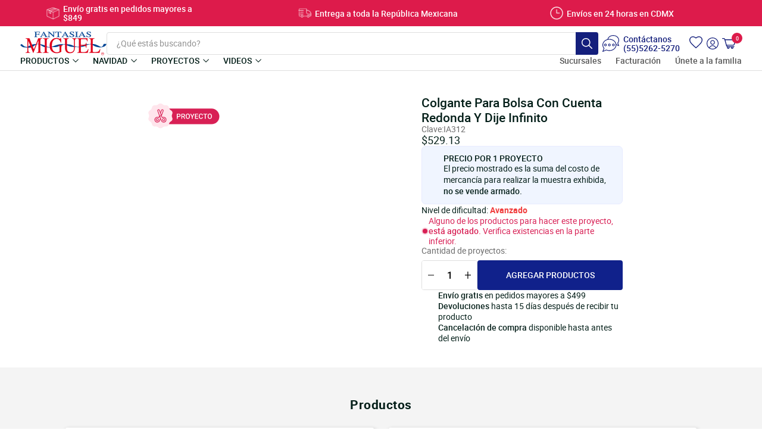

--- FILE ---
content_type: text/html; charset=utf-8
request_url: https://fantasiasmiguel.com/products/proyecto-55634
body_size: 71786
content:















<!doctype html>
<html class="no-js" lang="es-US">
<head>
  
    <script>
      !function (w, d, t) {
        w.TiktokAnalyticsObject=t;var ttq=w[t]=w[t]||[];ttq.methods=["page","track","identify","instances","debug","on","off","once","ready","alias","group","enableCookie","disableCookie"],ttq.setAndDefer=function(t,e){t[e]=function(){t.push([e].concat(Array.prototype.slice.call(arguments,0)))}};for(var i=0;i<ttq.methods.length;i++)ttq.setAndDefer(ttq,ttq.methods[i]);ttq.instance=function(t){for(var e=ttq._i[t]||[],n=0;n<ttq.methods.length;n++)ttq.setAndDefer(e,ttq.methods[n]);return e},ttq.load=function(e,n){var i="https://analytics.tiktok.com/i18n/pixel/events.js";ttq._i=ttq._i||{},ttq._i[e]=[],ttq._i[e]._u=i,ttq._t=ttq._t||{},ttq._t[e]=+new Date,ttq._o=ttq._o||{},ttq._o[e]=n||{};var o=document.createElement("script");o.type="text/javascript",o.async=!0,o.src=i+"?sdkid="+e+"&lib="+t;var a=document.getElementsByTagName("script")[0];a.parentNode.insertBefore(o,a)};
      
        ttq.load('CFLQMSBC77U6VUESR2M0');
        ttq.page();
      }(window, document, 'ttq');
    </script>
  
  <!-- "snippets/limespot.liquid" was not rendered, the associated app was uninstalled -->

    <!-- Google tag (gtag.js) -->
  <script async src="https://www.googletagmanager.com/gtag/js?id=G-NQN2QKRS8W"></script>
  <script>
    window.dataLayer = window.dataLayer || [];
    function gtag(){dataLayer.push(arguments);}
    gtag('js', new Date());
  
    gtag('config', 'G-NQN2QKRS8W');
  </script>

    <!-- Global site tag (gtag.js) - Google Ads: 1066532944 -->
  <script async src="https://www.googletagmanager.com/gtag/js?id=AW-1066532944"></script>
  <script>
    window.dataLayer = window.dataLayer || [];
    function gtag(){dataLayer.push(arguments);}
    gtag('js', new Date());
    gtag('config', 'UA-177417685-1', { 'send_page_view': false });
    gtag('config', 'AW-1066532944');
  </script>

  <meta charset="utf-8">
  <meta http-equiv="X-UA-Compatible" content="IE=edge,chrome=1">
  <meta name="viewport" content="width=device-width,initial-scale=1,maximum-scale=1.0">
  <meta name="theme-color" content="#10218b">
  <link rel="canonical" href="https://fantasiasmiguel.com/products/proyecto-55634"><link rel="shortcut icon" href="//fantasiasmiguel.com/cdn/shop/files/Favicon_3x-4_4d72e4b2-678c-4609-a054-637909ed95f0_32x32.png?v=1614288711" type="image/png"><title>Colgante Para Bolsa Con Cuenta Redonda Y Dije Infinito | Proyecto | Fantasias Miguel
&ndash; Fantasías Miguel</title><meta name="description" content="Proyectos e Ideas de Manualidades para Manualidades para Jovenes"><!-- /snippets/social-meta-tags.liquid -->




<meta property="og:site_name" content="Fantasías Miguel">
<meta property="og:url" content="https://fantasiasmiguel.com/products/proyecto-55634">
<meta property="og:title" content="Clave:IA312 Colgante Para Bolsa Con Cuenta Redonda Y Dije Infinito">
<meta property="og:type" content="product">
<meta property="og:description" content="Proyectos e Ideas de Manualidades para Manualidades para Jovenes">

  <meta property="og:price:amount" content="0.00">
  <meta property="og:price:currency" content="MXN">

<meta property="og:image" content="http://fantasiasmiguel.com/cdn/shop/products/proyectoia312_1200x1200.jpg?v=1602485547">
<meta property="og:image:secure_url" content="https://fantasiasmiguel.com/cdn/shop/products/proyectoia312_1200x1200.jpg?v=1602485547">


  <meta name="twitter:site" content="@fantasiasmiguel">

<meta name="twitter:card" content="summary_large_image">
<meta name="twitter:title" content="Clave:IA312 Colgante Para Bolsa Con Cuenta Redonda Y Dije Infinito">
<meta name="twitter:description" content="Proyectos e Ideas de Manualidades para Manualidades para Jovenes">


<link rel="preconnect dns-prefetch" href="//cdn.shopify.com" crossorigin>
<link rel="preconnect dns-prefetch" href="//static.klaviyo.com" crossorigin>
<link rel="preconnect dns-prefetch" href="//cdn1.stamped.io" crossorigin>
<link rel="preconnect dns-prefetch" href="//s3-us-west-2.amazonaws.com" crossorigin>
<link rel="preconnect dns-prefetch" href="//cdn.searchspring.net" crossorigin>





<link href="//fantasiasmiguel.com/cdn/shop/t/203/assets/roboto-medium-webfont.woff2?v=153279492578952562751766426412" as="font" type="font/woff2" crossorigin="anonymous" rel="preload">
<link href="//fantasiasmiguel.com/cdn/shop/t/203/assets/roboto-regular-webfont.woff2?v=157912033404360904151766426413" as="font" type="font/woff2" crossorigin="anonymous" rel="preload">


<link href="//fantasiasmiguel.com/cdn/shop/t/203/assets/vendor.js?v=4175580467201745141766426417" as="script" type="text/javascript" rel="preload">
<link href="//fantasiasmiguel.com/cdn/shop/t/203/assets/theme.js?v=152618225988006869211766426416" as="script" type="text/javascript" rel="preload">
<link href="//fantasiasmiguel.com/cdn/shop/t/203/assets/js-base.js?v=87579916343149275851766426394" as="script" type="text/javascript" rel="preload">
<link href="//fantasiasmiguel.com/cdn/shop/t/203/assets/theme.scss.css?v=94198441031188917631766428091" rel="stylesheet" type="text/css" media="all" /><link href="//fantasiasmiguel.com/cdn/shop/t/203/assets/css-typography.css?v=64159117734908869151766426442" rel="stylesheet" type="text/css" media="all" /><link href="//fantasiasmiguel.com/cdn/shop/t/203/assets/css-base.css?v=148457461154629962001766428091" rel="stylesheet" type="text/css" media="all" /><link href="//fantasiasmiguel.com/cdn/shop/t/203/assets/fm.quickview.css?v=143000913532244818591766426367" rel="stylesheet" type="text/css" media="all" /><link href="//fantasiasmiguel.com/cdn/shop/t/203/assets/css-main-product.css?v=171498424529741399961766426360" rel="stylesheet" type="text/css" media="all" /><link href="//fantasiasmiguel.com/cdn/shop/t/203/assets/css-product.css?v=124266047429884449281766426362" rel="stylesheet" type="text/css" media="all" /><link href="//fantasiasmiguel.com/cdn/shop/t/203/assets/css-rebuy-related-procucts.css?v=96047317007674265711766426364" rel="stylesheet" type="text/css" media="all" /><link href="//fantasiasmiguel.com/cdn/shop/t/203/assets/css-rebuy-dynamic-bundle.css?v=87820027769521142251766426363" rel="stylesheet" type="text/css" media="all" /><link href="//fantasiasmiguel.com/cdn/shop/t/203/assets/css-main-product-project.css?v=47604454456425648741766426359" rel="stylesheet" type="text/css" media="all" /><link href="//fantasiasmiguel.com/cdn/shop/t/203/assets/css-product-project.css?v=65718741561585215221766426362" rel="stylesheet" type="text/css" media="all" />

<link rel="stylesheet" href="//fantasiasmiguel.com/cdn/shop/t/203/assets/css-rebuy-smart-cart.css?v=95422405531239740711766426364" media="print" onload="this.media='all'" >




  <script>
    var theme = {
      strings: {
        addToCart: "Agregar al carrito",
        soldOut: "Agotado",
        unavailable: "No disponible",
        regularPrice: "Precio habitual",
        sale: "Oferta",
        showMore: "Ver más",
        showLess: "Mostrar menos",
        addressError: "No se puede encontrar esa dirección",
        addressNoResults: "No results for that address",
        addressQueryLimit: "Se ha excedido el límite de uso de la API de Google . Considere la posibilidad de actualizar a un \u003ca href=\"https:\/\/developers.google.com\/maps\/premium\/usage-limits\"\u003ePlan Premium\u003c\/a\u003e.",
        authError: "Hubo un problema de autenticación con su cuenta de Google Maps.",
        newWindow: "Abre en una nueva ventana.",
        external: "Abre sitio externo.",
        newWindowExternal: "Abre sitio externo externo en una nueva ventana.",
        mensaje1: 'En Ciudad de México, producto no disponible para recoger en tienda (Pickup).',
        mensaje2: 'Producto sin cambios ni devoluciones',
        mensaje3: 'Producto Exclusivo - Venta en Tienda',
        mensaje4: 'Producto Exclusivo - Venta en Linea solo disponible por envío de paquetaría.',
      },
      moneyFormat: "$ {{ amount }}"
    }

    document.documentElement.className = document.documentElement.className.replace('no-js', 'js');
  </script>

  
  <script>window.performance && window.performance.mark && window.performance.mark('shopify.content_for_header.start');</script><meta name="facebook-domain-verification" content="i1jgb9x1ro4y87kff0ey14kuvfl3v4">
<meta id="shopify-digital-wallet" name="shopify-digital-wallet" content="/43405967524/digital_wallets/dialog">
<meta name="shopify-checkout-api-token" content="4197cecdec54b104421a0dcb31605aaf">
<meta id="in-context-paypal-metadata" data-shop-id="43405967524" data-venmo-supported="false" data-environment="production" data-locale="en_US" data-paypal-v4="true" data-currency="MXN">
<link rel="alternate" type="application/json+oembed" href="https://fantasiasmiguel.com/products/proyecto-55634.oembed">
<script async="async" src="/checkouts/internal/preloads.js?locale=es-MX"></script>
<script id="shopify-features" type="application/json">{"accessToken":"4197cecdec54b104421a0dcb31605aaf","betas":["rich-media-storefront-analytics"],"domain":"fantasiasmiguel.com","predictiveSearch":true,"shopId":43405967524,"locale":"es"}</script>
<script>var Shopify = Shopify || {};
Shopify.shop = "fantasias-miguel-store.myshopify.com";
Shopify.locale = "es-US";
Shopify.currency = {"active":"MXN","rate":"1.0"};
Shopify.country = "MX";
Shopify.theme = {"name":"DEVU - PDC Wishlist Collection - 22.12.25","id":147133726914,"schema_name":"Debut","schema_version":"9.2.0","theme_store_id":null,"role":"main"};
Shopify.theme.handle = "null";
Shopify.theme.style = {"id":null,"handle":null};
Shopify.cdnHost = "fantasiasmiguel.com/cdn";
Shopify.routes = Shopify.routes || {};
Shopify.routes.root = "/";</script>
<script type="module">!function(o){(o.Shopify=o.Shopify||{}).modules=!0}(window);</script>
<script>!function(o){function n(){var o=[];function n(){o.push(Array.prototype.slice.apply(arguments))}return n.q=o,n}var t=o.Shopify=o.Shopify||{};t.loadFeatures=n(),t.autoloadFeatures=n()}(window);</script>
<script id="shop-js-analytics" type="application/json">{"pageType":"product"}</script>
<script defer="defer" async type="module" src="//fantasiasmiguel.com/cdn/shopifycloud/shop-js/modules/v2/client.init-shop-cart-sync_2Gr3Q33f.es.esm.js"></script>
<script defer="defer" async type="module" src="//fantasiasmiguel.com/cdn/shopifycloud/shop-js/modules/v2/chunk.common_noJfOIa7.esm.js"></script>
<script defer="defer" async type="module" src="//fantasiasmiguel.com/cdn/shopifycloud/shop-js/modules/v2/chunk.modal_Deo2FJQo.esm.js"></script>
<script type="module">
  await import("//fantasiasmiguel.com/cdn/shopifycloud/shop-js/modules/v2/client.init-shop-cart-sync_2Gr3Q33f.es.esm.js");
await import("//fantasiasmiguel.com/cdn/shopifycloud/shop-js/modules/v2/chunk.common_noJfOIa7.esm.js");
await import("//fantasiasmiguel.com/cdn/shopifycloud/shop-js/modules/v2/chunk.modal_Deo2FJQo.esm.js");

  window.Shopify.SignInWithShop?.initShopCartSync?.({"fedCMEnabled":true,"windoidEnabled":true});

</script>
<script>(function() {
  var isLoaded = false;
  function asyncLoad() {
    if (isLoaded) return;
    isLoaded = true;
    var urls = ["https:\/\/na.shgcdn3.com\/collector.js?shop=fantasias-miguel-store.myshopify.com","https:\/\/cdn1.stamped.io\/files\/widget.min.js?shop=fantasias-miguel-store.myshopify.com","https:\/\/config.gorgias.chat\/bundle-loader\/01GYCBQVVN6XEXNS76EXM4DMKW?source=shopify1click\u0026shop=fantasias-miguel-store.myshopify.com","https:\/\/cdn.rebuyengine.com\/onsite\/js\/rebuy.js?shop=fantasias-miguel-store.myshopify.com","https:\/\/cdn.9gtb.com\/loader.js?g_cvt_id=3b8c7905-f777-4d9a-bca5-03f0580f74f4\u0026shop=fantasias-miguel-store.myshopify.com"];
    for (var i = 0; i < urls.length; i++) {
      var s = document.createElement('script');
      s.type = 'text/javascript';
      s.async = true;
      s.src = urls[i];
      var x = document.getElementsByTagName('script')[0];
      x.parentNode.insertBefore(s, x);
    }
  };
  if(window.attachEvent) {
    window.attachEvent('onload', asyncLoad);
  } else {
    window.addEventListener('load', asyncLoad, false);
  }
})();</script>
<script id="__st">var __st={"a":43405967524,"offset":-21600,"reqid":"f79e53d9-a057-40a7-8e9f-9978f557cf33-1769167187","pageurl":"fantasiasmiguel.com\/products\/proyecto-55634","u":"631af9239fb8","p":"product","rtyp":"product","rid":5776975823012};</script>
<script>window.ShopifyPaypalV4VisibilityTracking = true;</script>
<script id="captcha-bootstrap">!function(){'use strict';const t='contact',e='account',n='new_comment',o=[[t,t],['blogs',n],['comments',n],[t,'customer']],c=[[e,'customer_login'],[e,'guest_login'],[e,'recover_customer_password'],[e,'create_customer']],r=t=>t.map((([t,e])=>`form[action*='/${t}']:not([data-nocaptcha='true']) input[name='form_type'][value='${e}']`)).join(','),a=t=>()=>t?[...document.querySelectorAll(t)].map((t=>t.form)):[];function s(){const t=[...o],e=r(t);return a(e)}const i='password',u='form_key',d=['recaptcha-v3-token','g-recaptcha-response','h-captcha-response',i],f=()=>{try{return window.sessionStorage}catch{return}},m='__shopify_v',_=t=>t.elements[u];function p(t,e,n=!1){try{const o=window.sessionStorage,c=JSON.parse(o.getItem(e)),{data:r}=function(t){const{data:e,action:n}=t;return t[m]||n?{data:e,action:n}:{data:t,action:n}}(c);for(const[e,n]of Object.entries(r))t.elements[e]&&(t.elements[e].value=n);n&&o.removeItem(e)}catch(o){console.error('form repopulation failed',{error:o})}}const l='form_type',E='cptcha';function T(t){t.dataset[E]=!0}const w=window,h=w.document,L='Shopify',v='ce_forms',y='captcha';let A=!1;((t,e)=>{const n=(g='f06e6c50-85a8-45c8-87d0-21a2b65856fe',I='https://cdn.shopify.com/shopifycloud/storefront-forms-hcaptcha/ce_storefront_forms_captcha_hcaptcha.v1.5.2.iife.js',D={infoText:'Protegido por hCaptcha',privacyText:'Privacidad',termsText:'Términos'},(t,e,n)=>{const o=w[L][v],c=o.bindForm;if(c)return c(t,g,e,D).then(n);var r;o.q.push([[t,g,e,D],n]),r=I,A||(h.body.append(Object.assign(h.createElement('script'),{id:'captcha-provider',async:!0,src:r})),A=!0)});var g,I,D;w[L]=w[L]||{},w[L][v]=w[L][v]||{},w[L][v].q=[],w[L][y]=w[L][y]||{},w[L][y].protect=function(t,e){n(t,void 0,e),T(t)},Object.freeze(w[L][y]),function(t,e,n,w,h,L){const[v,y,A,g]=function(t,e,n){const i=e?o:[],u=t?c:[],d=[...i,...u],f=r(d),m=r(i),_=r(d.filter((([t,e])=>n.includes(e))));return[a(f),a(m),a(_),s()]}(w,h,L),I=t=>{const e=t.target;return e instanceof HTMLFormElement?e:e&&e.form},D=t=>v().includes(t);t.addEventListener('submit',(t=>{const e=I(t);if(!e)return;const n=D(e)&&!e.dataset.hcaptchaBound&&!e.dataset.recaptchaBound,o=_(e),c=g().includes(e)&&(!o||!o.value);(n||c)&&t.preventDefault(),c&&!n&&(function(t){try{if(!f())return;!function(t){const e=f();if(!e)return;const n=_(t);if(!n)return;const o=n.value;o&&e.removeItem(o)}(t);const e=Array.from(Array(32),(()=>Math.random().toString(36)[2])).join('');!function(t,e){_(t)||t.append(Object.assign(document.createElement('input'),{type:'hidden',name:u})),t.elements[u].value=e}(t,e),function(t,e){const n=f();if(!n)return;const o=[...t.querySelectorAll(`input[type='${i}']`)].map((({name:t})=>t)),c=[...d,...o],r={};for(const[a,s]of new FormData(t).entries())c.includes(a)||(r[a]=s);n.setItem(e,JSON.stringify({[m]:1,action:t.action,data:r}))}(t,e)}catch(e){console.error('failed to persist form',e)}}(e),e.submit())}));const S=(t,e)=>{t&&!t.dataset[E]&&(n(t,e.some((e=>e===t))),T(t))};for(const o of['focusin','change'])t.addEventListener(o,(t=>{const e=I(t);D(e)&&S(e,y())}));const B=e.get('form_key'),M=e.get(l),P=B&&M;t.addEventListener('DOMContentLoaded',(()=>{const t=y();if(P)for(const e of t)e.elements[l].value===M&&p(e,B);[...new Set([...A(),...v().filter((t=>'true'===t.dataset.shopifyCaptcha))])].forEach((e=>S(e,t)))}))}(h,new URLSearchParams(w.location.search),n,t,e,['guest_login'])})(!0,!0)}();</script>
<script integrity="sha256-4kQ18oKyAcykRKYeNunJcIwy7WH5gtpwJnB7kiuLZ1E=" data-source-attribution="shopify.loadfeatures" defer="defer" src="//fantasiasmiguel.com/cdn/shopifycloud/storefront/assets/storefront/load_feature-a0a9edcb.js" crossorigin="anonymous"></script>
<script data-source-attribution="shopify.dynamic_checkout.dynamic.init">var Shopify=Shopify||{};Shopify.PaymentButton=Shopify.PaymentButton||{isStorefrontPortableWallets:!0,init:function(){window.Shopify.PaymentButton.init=function(){};var t=document.createElement("script");t.src="https://fantasiasmiguel.com/cdn/shopifycloud/portable-wallets/latest/portable-wallets.es.js",t.type="module",document.head.appendChild(t)}};
</script>
<script data-source-attribution="shopify.dynamic_checkout.buyer_consent">
  function portableWalletsHideBuyerConsent(e){var t=document.getElementById("shopify-buyer-consent"),n=document.getElementById("shopify-subscription-policy-button");t&&n&&(t.classList.add("hidden"),t.setAttribute("aria-hidden","true"),n.removeEventListener("click",e))}function portableWalletsShowBuyerConsent(e){var t=document.getElementById("shopify-buyer-consent"),n=document.getElementById("shopify-subscription-policy-button");t&&n&&(t.classList.remove("hidden"),t.removeAttribute("aria-hidden"),n.addEventListener("click",e))}window.Shopify?.PaymentButton&&(window.Shopify.PaymentButton.hideBuyerConsent=portableWalletsHideBuyerConsent,window.Shopify.PaymentButton.showBuyerConsent=portableWalletsShowBuyerConsent);
</script>
<script data-source-attribution="shopify.dynamic_checkout.cart.bootstrap">document.addEventListener("DOMContentLoaded",(function(){function t(){return document.querySelector("shopify-accelerated-checkout-cart, shopify-accelerated-checkout")}if(t())Shopify.PaymentButton.init();else{new MutationObserver((function(e,n){t()&&(Shopify.PaymentButton.init(),n.disconnect())})).observe(document.body,{childList:!0,subtree:!0})}}));
</script>
<link id="shopify-accelerated-checkout-styles" rel="stylesheet" media="screen" href="https://fantasiasmiguel.com/cdn/shopifycloud/portable-wallets/latest/accelerated-checkout-backwards-compat.css" crossorigin="anonymous">
<style id="shopify-accelerated-checkout-cart">
        #shopify-buyer-consent {
  margin-top: 1em;
  display: inline-block;
  width: 100%;
}

#shopify-buyer-consent.hidden {
  display: none;
}

#shopify-subscription-policy-button {
  background: none;
  border: none;
  padding: 0;
  text-decoration: underline;
  font-size: inherit;
  cursor: pointer;
}

#shopify-subscription-policy-button::before {
  box-shadow: none;
}

      </style>

<script>window.performance && window.performance.mark && window.performance.mark('shopify.content_for_header.end');</script>
  





  <script type="text/javascript">
    
      window.__shgMoneyFormat = window.__shgMoneyFormat || {"MXN":{"currency":"MXN","currency_symbol":"$","currency_symbol_location":"left","decimal_places":2,"decimal_separator":".","thousands_separator":","}};
    
    window.__shgCurrentCurrencyCode = window.__shgCurrentCurrencyCode || {
      currency: "MXN",
      currency_symbol: "$",
      decimal_separator: ".",
      thousands_separator: ",",
      decimal_places: 2,
      currency_symbol_location: "left"
    };
  </script>





<script type="text/javascript">
  
    window.SHG_CUSTOMER = null;
  
</script>







  <!-- Hotjar Tracking Code for http://fantasiasmiguel.com/ -->
  <script>
      (function(h,o,t,j,a,r){
          h.hj=h.hj||function(){(h.hj.q=h.hj.q||[]).push(arguments)};
          h._hjSettings={hjid:2367109,hjsv:6};
          a=o.getElementsByTagName('head')[0];
          r=o.createElement('script');r.async=1;
          r.src=t+h._hjSettings.hjid+j+h._hjSettings.hjsv;
          a.appendChild(r);
      })(window,document,'https://static.hotjar.com/c/hotjar-','.js?sv=');
  </script>


  
      

<script src="//cdn.searchspring.net/search/v3/lts/searchspring.catalog.js?acdtnn" template="product.proyecto" defer></script>
  

  <script type="text/javascript">
    (function(c,l,a,r,i,t,y){
        c[a]=c[a]||function(){(c[a].q=c[a].q||[]).push(arguments)};
        t=l.createElement(r);t.async=1;t.src="https://www.clarity.ms/tag/"+i;
        y=l.getElementsByTagName(r)[0];y.parentNode.insertBefore(t,y);
    })(window, document, "clarity", "script", "lqx6veq185");
  </script>
  
<!-- BEGIN app block: shopify://apps/wishlist-hero/blocks/app-embed/a9a5079b-59e8-47cb-b659-ecf1c60b9b72 -->


  <script type="application/json" id="WH-ProductJson-product-template">
    {"id":5776975823012,"title":"Clave:IA312 Colgante Para Bolsa Con Cuenta Redonda Y Dije Infinito","handle":"proyecto-55634","description":"","published_at":"2020-10-27T09:34:31-06:00","created_at":"2020-10-12T01:52:25-05:00","vendor":"Fantasias Miguel - Proyectos","type":"Proyecto","tags":["Cpro-Accessorios","Cpro-ManJuveniles","H_5912-5164_5912-5164-10962_1_1_Pieza","H_5965-6094_5965-6094-7340_1_1_Pieza","Hidden recommendation","Nivel:Avanzado","P_11348-5289_11348-5289-18850_1_3_Bolsa","P_1489-5382_1489-5382-31983_1_24_Paquete","P_2402-11362_2402-11362-18356_1_4_Paquete","P_3902-7419_3902-7419-23266_20_72_Hilo","P_4139-4320_4139-4320-8708_4_100_Hilo","P_4379-6915_4379-6915-24507_5_50_Bolsa","P_5363-4325_5363-4325-17419_17_95_Bolsa","P_8267-7018_8267-7018-38050_7_208_Bolsa","P_8321-6771_8321-6771-38065_10_260_Bolsa","Patron:no","Proyecto","Recommendations disabled"],"price":0,"price_min":0,"price_max":0,"available":true,"price_varies":false,"compare_at_price":null,"compare_at_price_min":0,"compare_at_price_max":0,"compare_at_price_varies":false,"variants":[{"id":36582021595300,"title":"Default Title","option1":"Default Title","option2":null,"option3":null,"sku":"","requires_shipping":true,"taxable":true,"featured_image":null,"available":true,"name":"Clave:IA312 Colgante Para Bolsa Con Cuenta Redonda Y Dije Infinito","public_title":null,"options":["Default Title"],"price":0,"weight":0,"compare_at_price":null,"inventory_management":null,"barcode":null,"requires_selling_plan":false,"selling_plan_allocations":[],"quantity_rule":{"min":1,"max":null,"increment":1}}],"images":["\/\/fantasiasmiguel.com\/cdn\/shop\/products\/proyectoia312.jpg?v=1602485547"],"featured_image":"\/\/fantasiasmiguel.com\/cdn\/shop\/products\/proyectoia312.jpg?v=1602485547","options":["Title"],"media":[{"alt":"Colgante Para Bolsa Con Cuenta Redonda Y Dije Infinito","id":12136537718948,"position":1,"preview_image":{"aspect_ratio":1.0,"height":444,"width":444,"src":"\/\/fantasiasmiguel.com\/cdn\/shop\/products\/proyectoia312.jpg?v=1602485547"},"aspect_ratio":1.0,"height":444,"media_type":"image","src":"\/\/fantasiasmiguel.com\/cdn\/shop\/products\/proyectoia312.jpg?v=1602485547","width":444}],"requires_selling_plan":false,"selling_plan_groups":[],"content":""}
  </script>

<script type="text/javascript">
  
    window.wishlisthero_buttonProdPageClasses = [];
  
  
    window.wishlisthero_cartDotClasses = [];
  
</script>
<!-- BEGIN app snippet: extraStyles -->

<style>
  .wishlisthero-floating {
    position: absolute;
    top: 5px;
    z-index: 21;
    border-radius: 100%;
    width: fit-content;
    right: 5px;
    left: auto;
    &.wlh-left-btn {
      left: 5px !important;
      right: auto !important;
    }
    &.wlh-right-btn {
      right: 5px !important;
      left: auto !important;
    }
    
  }
  @media(min-width:1300px) {
    .product-item__link.product-item__image--margins .wishlisthero-floating, {
      
        left: 50% !important;
        margin-left: -295px;
      
    }
  }
  .MuiTypography-h1,.MuiTypography-h2,.MuiTypography-h3,.MuiTypography-h4,.MuiTypography-h5,.MuiTypography-h6,.MuiButton-root,.MuiCardHeader-title a {
    font-family: ,  !important;
  }
</style>






<!-- END app snippet -->
<!-- BEGIN app snippet: renderAssets -->

  <link rel="preload" href="https://cdn.shopify.com/extensions/019badc7-12fe-783e-9dfe-907190f91114/wishlist-hero-81/assets/default.css" as="style" onload="this.onload=null;this.rel='stylesheet'">
  <noscript><link href="//cdn.shopify.com/extensions/019badc7-12fe-783e-9dfe-907190f91114/wishlist-hero-81/assets/default.css" rel="stylesheet" type="text/css" media="all" /></noscript>
  <script defer src="https://cdn.shopify.com/extensions/019badc7-12fe-783e-9dfe-907190f91114/wishlist-hero-81/assets/default.js"></script>
<!-- END app snippet -->


<script type="text/javascript">
  try{
  
    var scr_bdl_path = "https://cdn.shopify.com/extensions/019badc7-12fe-783e-9dfe-907190f91114/wishlist-hero-81/assets/bundle2.js";
    window._wh_asset_path = scr_bdl_path.substring(0,scr_bdl_path.lastIndexOf("/")) + "/";
  

  }catch(e){ console.log(e)}
  try{

  
    window.WishListHero_setting = {"ButtonColor":"rgb(16 33 139)","IconColor":"rgba(255, 255, 255, 1)","IconType":"Heart","IconTypeNum":"1","ThrdParty_Trans_active":false,"ButtonTextBeforeAdding":"Agregar a la lista de deseos","ButtonTextAfterAdding":"Agregado a la lista de deseos","AnimationAfterAddition":"None","ButtonTextAddToCart":"AGREGAR","ButtonTextOutOfStock":"AGOTADO","ButtonTextAddAllToCart":"AGREGAR AL CARRITO","ButtonTextRemoveAllToCart":"ELIMINAR TODO DE LA LISTA DE DESEOS","AddedProductNotificationText":"Producto añadido correctamente a la lista de deseos","AddedProductToCartNotificationText":"Producto añadido al carrito correctamente","ViewCartLinkText":"Ver Carrito","SharePopup_TitleText":"Compartir mi lista de deseos","SharePopup_shareBtnText":"Compartir lista de deseos","SharePopup_shareHederText":"Compartir en redes sociales","SharePopup_shareCopyText":"O copia el enlace de la lista de deseos para compartir","SharePopup_shareCancelBtnText":"Cancelar","SharePopup_shareCopyBtnText":"copiar","SharePopup_shareCopiedText":"Guardado en el portapapeles","SendEMailPopup_BtnText":"enviar correo electrónico","SendEMailPopup_FromText":"Nombre","SendEMailPopup_ToText":"Correo electrónico","SendEMailPopup_BodyText":"Nota","SendEMailPopup_SendBtnText":"enviar","SendEMailPopup_SendNotificationText":"correo electrónico enviado exitosamente","SendEMailPopup_TitleText":"Enviar mi lista de deseos por correo electrónico","AddProductMessageText":"¿Estás seguro de que deseas agregar todos los artículos al carrito?","RemoveProductMessageText":"¿Estás seguro de que deseas eliminar este artículo de tu lista de deseos?","RemoveAllProductMessageText":"¿Estás seguro de que deseas eliminar todos los artículos de tu lista de deseos?","RemovedProductNotificationText":"Producto eliminado de la lista de deseos correctamente","AddAllOutOfStockProductNotificationText":"Parece que hubo un problema al agregar artículos al carrito. Inténtelo de nuevo más tarde.","RemovePopupOkText":"ok","RemovePopup_HeaderText":"¿Estas seguro?","ViewWishlistText":"Ver la lista de deseos","EmptyWishlistText":"No hay artículos en esta lista de deseos.","BuyNowButtonText":"Comprar ahora","BuyNowButtonColor":"rgb(144, 86, 162)","BuyNowTextButtonColor":"rgb(255, 255, 255)","Wishlist_Title":"Mi lista de deseos","WishlistHeaderTitleAlignment":"Left","WishlistProductImageSize":"Large","PriceColor":"rgb(0, 122, 206)","HeaderFontSize":"30","HeaderColor":"rgba(0, 0, 0, 1)","PriceFontSize":"18","ProductNameFontSize":"16","LaunchPointType":"floating_point","DisplayWishlistAs":"popup_window","DisplayButtonAs":"icon_only","PopupSize":"md","ButtonUserConfirmationState":"skipped","ButtonColorAndStyleConfirmationState":"","HideAddToCartButton":false,"NoRedirectAfterAddToCart":true,"DisableGuestCustomer":false,"LoginPopupContent":"Inicie sesión para guardar su lista de deseos en todos los dispositivos.","LoginPopupLoginBtnText":"Iniciar sesión","LoginPopupContentFontSize":"20","NotificationPopupPosition":"right","WishlistButtonTextColor":"rgba(255, 255, 255, 1)","EnableRemoveFromWishlistAfterAddButtonText":"Eliminar de la lista de deseos","ShareNetworks":{"Facebook":true,"Twitter":true,"LinkedIn":true,"WhatsApp":true,"Pinterest":true,"Telegram":true,"Viber":true,"Reddit":true,"Email_Client":true,"VK":true,"OK":true,"Tumblr":true,"Livejournal":true,"Mailru":true,"Workplace":true,"Line":true},"_id":"6924f01b096fd85170fd0557","ButtonFontSize":"16","DateFontSize":"16","EnableCollection":false,"EnableShare":true,"RemovePowerBy":false,"EnableFBPixel":false,"EnableGTagIntegration":false,"EnableKlaviyoOnsiteTracking":false,"DisapleApp":false,"FloatPointPossition":"bottom_right","HeartStateToggle":true,"HeaderMenuItemsIndicator":true,"EnableRemoveFromWishlistAfterAdd":true,"CollectionViewAddedToWishlistIconBackgroundColor":"","CollectionViewAddedToWishlistIconColor":"","CollectionViewIconBackgroundColor":"","CollectionViewIconColor":"","Shop":"fantasias-miguel-store.myshopify.com","shop":"fantasias-miguel-store.myshopify.com","Status":"Active","Plan":"PLATINUM"};
    if(typeof(window.WishListHero_setting_theme_override) != "undefined"){
                                                                                window.WishListHero_setting = {
                                                                                    ...window.WishListHero_setting,
                                                                                    ...window.WishListHero_setting_theme_override
                                                                                };
                                                                            }
                                                                            // Done

  

  }catch(e){ console.error('Error loading config',e); }
</script>


  <script src="https://cdn.shopify.com/extensions/019badc7-12fe-783e-9dfe-907190f91114/wishlist-hero-81/assets/bundle2.js" defer></script>



<script type="text/javascript">
  if (!window.__wishlistHeroArriveScriptLoaded) {
    window.__wishlistHeroArriveScriptLoaded = true;
    function wh_loadScript(scriptUrl) {
      const script = document.createElement('script'); script.src = scriptUrl;
      document.body.appendChild(script);
      return new Promise((res, rej) => { script.onload = function () { res(); }; script.onerror = function () { rej(); } });
    }
  }
  document.addEventListener("DOMContentLoaded", () => {
      wh_loadScript('https://cdn.shopify.com/extensions/019badc7-12fe-783e-9dfe-907190f91114/wishlist-hero-81/assets/arrive.min.js').then(function () {
          document.arrive('.wishlist-hero-custom-button', function (wishlistButton) {
              var ev = new
                  CustomEvent('wishlist-hero-add-to-custom-element', { detail: wishlistButton }); document.dispatchEvent(ev);
          });
      });
  });
</script>


<!-- BEGIN app snippet: TransArray -->
<script>
  window.WLH_reload_translations = function() {
    let _wlh_res = {};
    if (window.WishListHero_setting && window.WishListHero_setting['ThrdParty_Trans_active']) {

      
        

        window.WishListHero_setting["ButtonTextBeforeAdding"] = "";
        _wlh_res["ButtonTextBeforeAdding"] = "";
        

        window.WishListHero_setting["ButtonTextAfterAdding"] = "";
        _wlh_res["ButtonTextAfterAdding"] = "";
        

        window.WishListHero_setting["ButtonTextAddToCart"] = "";
        _wlh_res["ButtonTextAddToCart"] = "";
        

        window.WishListHero_setting["ButtonTextOutOfStock"] = "";
        _wlh_res["ButtonTextOutOfStock"] = "";
        

        window.WishListHero_setting["ButtonTextAddAllToCart"] = "";
        _wlh_res["ButtonTextAddAllToCart"] = "";
        

        window.WishListHero_setting["ButtonTextRemoveAllToCart"] = "";
        _wlh_res["ButtonTextRemoveAllToCart"] = "";
        

        window.WishListHero_setting["AddedProductNotificationText"] = "";
        _wlh_res["AddedProductNotificationText"] = "";
        

        window.WishListHero_setting["AddedProductToCartNotificationText"] = "";
        _wlh_res["AddedProductToCartNotificationText"] = "";
        

        window.WishListHero_setting["ViewCartLinkText"] = "";
        _wlh_res["ViewCartLinkText"] = "";
        

        window.WishListHero_setting["SharePopup_TitleText"] = "";
        _wlh_res["SharePopup_TitleText"] = "";
        

        window.WishListHero_setting["SharePopup_shareBtnText"] = "";
        _wlh_res["SharePopup_shareBtnText"] = "";
        

        window.WishListHero_setting["SharePopup_shareHederText"] = "";
        _wlh_res["SharePopup_shareHederText"] = "";
        

        window.WishListHero_setting["SharePopup_shareCopyText"] = "";
        _wlh_res["SharePopup_shareCopyText"] = "";
        

        window.WishListHero_setting["SharePopup_shareCancelBtnText"] = "";
        _wlh_res["SharePopup_shareCancelBtnText"] = "";
        

        window.WishListHero_setting["SharePopup_shareCopyBtnText"] = "";
        _wlh_res["SharePopup_shareCopyBtnText"] = "";
        

        window.WishListHero_setting["SendEMailPopup_BtnText"] = "";
        _wlh_res["SendEMailPopup_BtnText"] = "";
        

        window.WishListHero_setting["SendEMailPopup_FromText"] = "";
        _wlh_res["SendEMailPopup_FromText"] = "";
        

        window.WishListHero_setting["SendEMailPopup_ToText"] = "";
        _wlh_res["SendEMailPopup_ToText"] = "";
        

        window.WishListHero_setting["SendEMailPopup_BodyText"] = "";
        _wlh_res["SendEMailPopup_BodyText"] = "";
        

        window.WishListHero_setting["SendEMailPopup_SendBtnText"] = "";
        _wlh_res["SendEMailPopup_SendBtnText"] = "";
        

        window.WishListHero_setting["SendEMailPopup_SendNotificationText"] = "";
        _wlh_res["SendEMailPopup_SendNotificationText"] = "";
        

        window.WishListHero_setting["SendEMailPopup_TitleText"] = "";
        _wlh_res["SendEMailPopup_TitleText"] = "";
        

        window.WishListHero_setting["AddProductMessageText"] = "";
        _wlh_res["AddProductMessageText"] = "";
        

        window.WishListHero_setting["RemoveProductMessageText"] = "";
        _wlh_res["RemoveProductMessageText"] = "";
        

        window.WishListHero_setting["RemoveAllProductMessageText"] = "";
        _wlh_res["RemoveAllProductMessageText"] = "";
        

        window.WishListHero_setting["RemovedProductNotificationText"] = "";
        _wlh_res["RemovedProductNotificationText"] = "";
        

        window.WishListHero_setting["AddAllOutOfStockProductNotificationText"] = "";
        _wlh_res["AddAllOutOfStockProductNotificationText"] = "";
        

        window.WishListHero_setting["RemovePopupOkText"] = "";
        _wlh_res["RemovePopupOkText"] = "";
        

        window.WishListHero_setting["RemovePopup_HeaderText"] = "";
        _wlh_res["RemovePopup_HeaderText"] = "";
        

        window.WishListHero_setting["ViewWishlistText"] = "";
        _wlh_res["ViewWishlistText"] = "";
        

        window.WishListHero_setting["EmptyWishlistText"] = "";
        _wlh_res["EmptyWishlistText"] = "";
        

        window.WishListHero_setting["BuyNowButtonText"] = "";
        _wlh_res["BuyNowButtonText"] = "";
        

        window.WishListHero_setting["Wishlist_Title"] = "";
        _wlh_res["Wishlist_Title"] = "";
        

        window.WishListHero_setting["LoginPopupContent"] = "";
        _wlh_res["LoginPopupContent"] = "";
        

        window.WishListHero_setting["LoginPopupLoginBtnText"] = "";
        _wlh_res["LoginPopupLoginBtnText"] = "";
        

        window.WishListHero_setting["EnableRemoveFromWishlistAfterAddButtonText"] = "";
        _wlh_res["EnableRemoveFromWishlistAfterAddButtonText"] = "";
        

        window.WishListHero_setting["LowStockEmailSubject"] = "";
        _wlh_res["LowStockEmailSubject"] = "";
        

        window.WishListHero_setting["OnSaleEmailSubject"] = "";
        _wlh_res["OnSaleEmailSubject"] = "";
        

        window.WishListHero_setting["SharePopup_shareCopiedText"] = "";
        _wlh_res["SharePopup_shareCopiedText"] = "";
    }
    return _wlh_res;
  }
  window.WLH_reload_translations();
</script><!-- END app snippet -->
<style>

#wishlisthero-product-page-button-container button{
max-width: unset !important;
min-width: unset !important;
width: unset !important;
background-color: unset !important;
}

</style>
<!-- END app block --><!-- BEGIN app block: shopify://apps/klaviyo-email-marketing-sms/blocks/klaviyo-onsite-embed/2632fe16-c075-4321-a88b-50b567f42507 -->












  <script async src="https://static.klaviyo.com/onsite/js/RxEt5B/klaviyo.js?company_id=RxEt5B"></script>
  <script>!function(){if(!window.klaviyo){window._klOnsite=window._klOnsite||[];try{window.klaviyo=new Proxy({},{get:function(n,i){return"push"===i?function(){var n;(n=window._klOnsite).push.apply(n,arguments)}:function(){for(var n=arguments.length,o=new Array(n),w=0;w<n;w++)o[w]=arguments[w];var t="function"==typeof o[o.length-1]?o.pop():void 0,e=new Promise((function(n){window._klOnsite.push([i].concat(o,[function(i){t&&t(i),n(i)}]))}));return e}}})}catch(n){window.klaviyo=window.klaviyo||[],window.klaviyo.push=function(){var n;(n=window._klOnsite).push.apply(n,arguments)}}}}();</script>

  
    <script id="viewed_product">
      if (item == null) {
        var _learnq = _learnq || [];

        var MetafieldReviews = null
        var MetafieldYotpoRating = null
        var MetafieldYotpoCount = null
        var MetafieldLooxRating = null
        var MetafieldLooxCount = null
        var okendoProduct = null
        var okendoProductReviewCount = null
        var okendoProductReviewAverageValue = null
        try {
          // The following fields are used for Customer Hub recently viewed in order to add reviews.
          // This information is not part of __kla_viewed. Instead, it is part of __kla_viewed_reviewed_items
          MetafieldReviews = {};
          MetafieldYotpoRating = null
          MetafieldYotpoCount = null
          MetafieldLooxRating = null
          MetafieldLooxCount = null

          okendoProduct = null
          // If the okendo metafield is not legacy, it will error, which then requires the new json formatted data
          if (okendoProduct && 'error' in okendoProduct) {
            okendoProduct = null
          }
          okendoProductReviewCount = okendoProduct ? okendoProduct.reviewCount : null
          okendoProductReviewAverageValue = okendoProduct ? okendoProduct.reviewAverageValue : null
        } catch (error) {
          console.error('Error in Klaviyo onsite reviews tracking:', error);
        }

        var item = {
          Name: "Clave:IA312 Colgante Para Bolsa Con Cuenta Redonda Y Dije Infinito",
          ProductID: 5776975823012,
          Categories: ["Proyectos de Moda Accesorios y Joyeria","Proyectos e Ideas para Manualidades","Proyectos para Accesorios y Aplicaciones","Proyectos para Manualidades juveniles","Proyectos para Manualidades para Jovenes","Sin oferta"],
          ImageURL: "https://fantasiasmiguel.com/cdn/shop/products/proyectoia312_grande.jpg?v=1602485547",
          URL: "https://fantasiasmiguel.com/products/proyecto-55634",
          Brand: "Fantasias Miguel - Proyectos",
          Price: "$ 0.00",
          Value: "0.00",
          CompareAtPrice: "$ 0.00"
        };
        _learnq.push(['track', 'Viewed Product', item]);
        _learnq.push(['trackViewedItem', {
          Title: item.Name,
          ItemId: item.ProductID,
          Categories: item.Categories,
          ImageUrl: item.ImageURL,
          Url: item.URL,
          Metadata: {
            Brand: item.Brand,
            Price: item.Price,
            Value: item.Value,
            CompareAtPrice: item.CompareAtPrice
          },
          metafields:{
            reviews: MetafieldReviews,
            yotpo:{
              rating: MetafieldYotpoRating,
              count: MetafieldYotpoCount,
            },
            loox:{
              rating: MetafieldLooxRating,
              count: MetafieldLooxCount,
            },
            okendo: {
              rating: okendoProductReviewAverageValue,
              count: okendoProductReviewCount,
            }
          }
        }]);
      }
    </script>
  




  <script>
    window.klaviyoReviewsProductDesignMode = false
  </script>







<!-- END app block --><!-- BEGIN app block: shopify://apps/wishlist-hero/blocks/customize-style-block/a9a5079b-59e8-47cb-b659-ecf1c60b9b72 -->
<script>
  try {
    window.WishListHero_setting_theme_override = {
      
      
      
      
      
      
        HeaderFontSize : "30",
      
      
        ProductNameFontSize : "18",
      
      
        PriceFontSize : "16",
      
      t_o_f: true,
      theme_overriden_flag: true
    };
    if (typeof(window.WishListHero_setting) != "undefined" && window.WishListHero_setting) {
      window.WishListHero_setting = {
        ...window.WishListHero_setting,
        ...window.WishListHero_setting_theme_override
      };
    }
  } catch (e) {
    console.error('Error loading config', e);
  }
</script><!-- END app block --><!-- BEGIN app block: shopify://apps/wishlist-hero/blocks/collection-embed/a9a5079b-59e8-47cb-b659-ecf1c60b9b72 -->


<script type="text/javascript">
  if (!window.__wishlistHeroArriveScriptLoaded) {
    window.__wishlistHeroArriveScriptLoaded = true;
    function wh_loadScript(scriptUrl) {
      const script = document.createElement('script'); script.src = scriptUrl;
      document.body.appendChild(script);
      return new Promise((res, rej) => { script.onload = function () { res(); }; script.onerror = function () { rej(); } });
    }
  }
  document.addEventListener("DOMContentLoaded", () => {
      wh_loadScript('https://cdn.shopify.com/extensions/019badc7-12fe-783e-9dfe-907190f91114/wishlist-hero-81/assets/arrive.min.js').then(function () {
          document.arrive('.wishlist-hero-custom-button', function (wishlistButton) {
              var ev = new CustomEvent('wishlist-hero-add-to-custom-element', { detail: wishlistButton }); document.dispatchEvent(ev);
          });
      });
  });
</script>

<script type="text/javascript">
(function(){
  const iconSpacing = {};
  
  
  
  
  if (Object.keys(iconSpacing).length > 0) {
    window.WishListHero_icon_spacing = iconSpacing;
  }

  function hexToRgba(hex, alpha) {
    hex = hex.replace('#', '');
    const r = parseInt(hex.substring(0, 2), 16);
    const g = parseInt(hex.substring(2, 4), 16);
    const b = parseInt(hex.substring(4, 6), 16);
    return `rgba(${r}, ${g}, ${b}, ${alpha/100})`;
  }

  window.WishListHero_collection_colors = {
    
    
    
    
  };

      function mergeCollectionColors(){
      if (typeof window.WishListHero_setting !== 'undefined' && window.WishListHero_setting){
        window.WishListHero_setting = {
          ...window.WishListHero_setting,
          ...window.WishListHero_collection_colors
        };
      if (typeof window.WishListHero_setting_theme_override !== 'undefined'){
          window.WishListHero_setting_theme_override = {
            ...window.WishListHero_setting_theme_override,
            ...window.WishListHero_collection_colors
          };
        }
      document.dispatchEvent(new CustomEvent('wishlist-hero-colors-updated',{
          detail: window.WishListHero_collection_colors
        }));
      }
    }
    function checkAndMergeColors(){
      if (typeof window.WishListHero_setting !== 'undefined' && window.WishListHero_setting){
        mergeCollectionColors();
        return true;
      }
      return false;
    }
    if (!checkAndMergeColors()){
      let checkCount = 0;
      const maxChecks = 100;
      const checkForStoreConfig = setInterval(function(){
        checkCount++;
        if (checkAndMergeColors()){
          clearInterval(checkForStoreConfig);
        } else if (checkCount >= maxChecks){
          clearInterval(checkForStoreConfig);
          console.warn('Wishlist Hero: Store configuration not loaded within timeout period');
        }
      },100);
    }
    if (document.readyState === 'loading'){
      document.addEventListener('DOMContentLoaded', checkAndMergeColors);
    }else{
      checkAndMergeColors();
    }
  })();
</script>
<style data-shopify>
  
  
  
    .wishlist-hero-custom-button.wishlisthero-floating button {
      width: 40px !important;
      height: 40px !important;
    }
    /* For Mobile devices, min width of 48px */
    .wishlist-hero-custom-button.wishlisthero-floating{
      padding: calc((48px-40px) / 2);
    }

  
  
</style>
<!-- BEGIN app snippet: extraStyles -->

<style>
  .wishlisthero-floating {
    position: absolute;
    top: 5px;
    z-index: 21;
    border-radius: 100%;
    width: fit-content;
    right: 5px;
    left: auto;
    &.wlh-left-btn {
      left: 5px !important;
      right: auto !important;
    }
    &.wlh-right-btn {
      right: 5px !important;
      left: auto !important;
    }
    
  }
  @media(min-width:1300px) {
    .product-item__link.product-item__image--margins .wishlisthero-floating, {
      
        left: 50% !important;
        margin-left: -295px;
      
    }
  }
  .MuiTypography-h1,.MuiTypography-h2,.MuiTypography-h3,.MuiTypography-h4,.MuiTypography-h5,.MuiTypography-h6,.MuiButton-root,.MuiCardHeader-title a {
    font-family: ,  !important;
  }
</style>






<!-- END app snippet -->
<!-- BEGIN app snippet: TransArray -->
<script>
  window.WLH_reload_translations = function() {
    let _wlh_res = {};
    if (window.WishListHero_setting && window.WishListHero_setting['ThrdParty_Trans_active']) {

      
        

        window.WishListHero_setting["ButtonTextBeforeAdding"] = "";
        _wlh_res["ButtonTextBeforeAdding"] = "";
        

        window.WishListHero_setting["ButtonTextAfterAdding"] = "";
        _wlh_res["ButtonTextAfterAdding"] = "";
        

        window.WishListHero_setting["ButtonTextAddToCart"] = "";
        _wlh_res["ButtonTextAddToCart"] = "";
        

        window.WishListHero_setting["ButtonTextOutOfStock"] = "";
        _wlh_res["ButtonTextOutOfStock"] = "";
        

        window.WishListHero_setting["ButtonTextAddAllToCart"] = "";
        _wlh_res["ButtonTextAddAllToCart"] = "";
        

        window.WishListHero_setting["ButtonTextRemoveAllToCart"] = "";
        _wlh_res["ButtonTextRemoveAllToCart"] = "";
        

        window.WishListHero_setting["AddedProductNotificationText"] = "";
        _wlh_res["AddedProductNotificationText"] = "";
        

        window.WishListHero_setting["AddedProductToCartNotificationText"] = "";
        _wlh_res["AddedProductToCartNotificationText"] = "";
        

        window.WishListHero_setting["ViewCartLinkText"] = "";
        _wlh_res["ViewCartLinkText"] = "";
        

        window.WishListHero_setting["SharePopup_TitleText"] = "";
        _wlh_res["SharePopup_TitleText"] = "";
        

        window.WishListHero_setting["SharePopup_shareBtnText"] = "";
        _wlh_res["SharePopup_shareBtnText"] = "";
        

        window.WishListHero_setting["SharePopup_shareHederText"] = "";
        _wlh_res["SharePopup_shareHederText"] = "";
        

        window.WishListHero_setting["SharePopup_shareCopyText"] = "";
        _wlh_res["SharePopup_shareCopyText"] = "";
        

        window.WishListHero_setting["SharePopup_shareCancelBtnText"] = "";
        _wlh_res["SharePopup_shareCancelBtnText"] = "";
        

        window.WishListHero_setting["SharePopup_shareCopyBtnText"] = "";
        _wlh_res["SharePopup_shareCopyBtnText"] = "";
        

        window.WishListHero_setting["SendEMailPopup_BtnText"] = "";
        _wlh_res["SendEMailPopup_BtnText"] = "";
        

        window.WishListHero_setting["SendEMailPopup_FromText"] = "";
        _wlh_res["SendEMailPopup_FromText"] = "";
        

        window.WishListHero_setting["SendEMailPopup_ToText"] = "";
        _wlh_res["SendEMailPopup_ToText"] = "";
        

        window.WishListHero_setting["SendEMailPopup_BodyText"] = "";
        _wlh_res["SendEMailPopup_BodyText"] = "";
        

        window.WishListHero_setting["SendEMailPopup_SendBtnText"] = "";
        _wlh_res["SendEMailPopup_SendBtnText"] = "";
        

        window.WishListHero_setting["SendEMailPopup_SendNotificationText"] = "";
        _wlh_res["SendEMailPopup_SendNotificationText"] = "";
        

        window.WishListHero_setting["SendEMailPopup_TitleText"] = "";
        _wlh_res["SendEMailPopup_TitleText"] = "";
        

        window.WishListHero_setting["AddProductMessageText"] = "";
        _wlh_res["AddProductMessageText"] = "";
        

        window.WishListHero_setting["RemoveProductMessageText"] = "";
        _wlh_res["RemoveProductMessageText"] = "";
        

        window.WishListHero_setting["RemoveAllProductMessageText"] = "";
        _wlh_res["RemoveAllProductMessageText"] = "";
        

        window.WishListHero_setting["RemovedProductNotificationText"] = "";
        _wlh_res["RemovedProductNotificationText"] = "";
        

        window.WishListHero_setting["AddAllOutOfStockProductNotificationText"] = "";
        _wlh_res["AddAllOutOfStockProductNotificationText"] = "";
        

        window.WishListHero_setting["RemovePopupOkText"] = "";
        _wlh_res["RemovePopupOkText"] = "";
        

        window.WishListHero_setting["RemovePopup_HeaderText"] = "";
        _wlh_res["RemovePopup_HeaderText"] = "";
        

        window.WishListHero_setting["ViewWishlistText"] = "";
        _wlh_res["ViewWishlistText"] = "";
        

        window.WishListHero_setting["EmptyWishlistText"] = "";
        _wlh_res["EmptyWishlistText"] = "";
        

        window.WishListHero_setting["BuyNowButtonText"] = "";
        _wlh_res["BuyNowButtonText"] = "";
        

        window.WishListHero_setting["Wishlist_Title"] = "";
        _wlh_res["Wishlist_Title"] = "";
        

        window.WishListHero_setting["LoginPopupContent"] = "";
        _wlh_res["LoginPopupContent"] = "";
        

        window.WishListHero_setting["LoginPopupLoginBtnText"] = "";
        _wlh_res["LoginPopupLoginBtnText"] = "";
        

        window.WishListHero_setting["EnableRemoveFromWishlistAfterAddButtonText"] = "";
        _wlh_res["EnableRemoveFromWishlistAfterAddButtonText"] = "";
        

        window.WishListHero_setting["LowStockEmailSubject"] = "";
        _wlh_res["LowStockEmailSubject"] = "";
        

        window.WishListHero_setting["OnSaleEmailSubject"] = "";
        _wlh_res["OnSaleEmailSubject"] = "";
        

        window.WishListHero_setting["SharePopup_shareCopiedText"] = "";
        _wlh_res["SharePopup_shareCopiedText"] = "";
    }
    return _wlh_res;
  }
  window.WLH_reload_translations();
</script><!-- END app snippet -->
<!-- BEGIN app snippet: wishlist-collection -->





  
  

  
  

  
  

  
  

  
  

  
  

  
  

  
  

  
  

  
  

  
  

  
  

  
  

  
  

  
  

  
  

  
  

  
  

  
  

  
  

  
  

  
  

  
  

  
  

  
  

  
  

  
  

  
  

  
  

  
  

  
  

  
  

  
  

  
  

  
  

  
  

  
  

  
  

  
  

  
  

  
  

  
  

  
  

  
  

  
  

  
  

  
  

  
  

  
  

  
  

  
  

  
  

  
  

  
  

  
  

  
  

  
  

  
  

  
  

  
  

  
  

  
  

  
  

  
  

  
  

  
  

  
  

  
  

  
  

  
  

  
  

  
  

  
  

  
  

  
  

  
  

  
  

  
  

  
  

  
  

  
  

  
  

  
  

  
  

  
  

  
  

  
  

  
  

  
  

  
  

  
  

  
  

  
  

  
  

  
  

  
  

  
  

  
  

  
  

  
  

  
  

  
  

  
  

  
  

  
  

  
  

  
  

  
  

  
  

  
  

  
  

  
  

  
  

  
  

  
  

  
  

  
  

  
  

  
  

  
  

  
  

  
  

  
  

  
  

  
  

  
  

  
  

  
  

  
  

  
  

  
  

  
  

  
  

  
  

  
  

  
  

  
  

  
  

  
  

  
  

  
  

  
  

  
  

  
  

  
  

  
  

  
  

  
  

  
  

  
  

  
  

  
  

  
  

  
  

  
  

  
  

  
  

  
  

  
  

  
  

  
  

  
  

  
  

  
  

  
  

  
  

  
  

  
  

  
  

  
  

  
  

  
  

  
  

  
  

  
  

  
  

  
  

  
  

  
  

  
  

  
  

  
  

  
  

  
  

  
  

  
  

  
  

  
  

  
  

  
  

  
  

  
  

  
  

  
  

  
  

  
  

  
  

  
  

  
  

  
  

  
  

  
  

  
  

  
  

  
  

  
  

  
  

  
  

  
  

  
  

  
  

  
  

  
  

  
  

  
  

  
  

  
  

  
  

  
  

  
  

  
  

  
  

  
  

  
  

  
  

  
  

  
  

  
  

  
  

  
  

  
  

  
  

  
  

  
  

  
  

  
  

  
  

  
  

  
  

  
  

  
  

  
  

  
  
    
    
    
    














<script type="text/javascript">
console.log('Search: ');
// Try product link inside card first, fallback to card itself if it's a link
  var _whc_cardSelector=".grid-view-item.product-card",_whc_linkInCardSelector=document.querySelector(".usf-sr-product")?".grid-view-item.product-card a[href*='/products/']":"a[href*='/products/'], .grid-view-item.product-card[href*='/products/']",_whc_iconPlacementInCardSelector="",_whc_iconPlacementInCardMode="I",_whc_productHandleExtractor="",_whc_placementInCard="left",_wh_addIconsToCollectionViewCard=e=>{try{var t;if(_whc_productHandleExtractor)try{t=_whc_productHandleExtractor(e)}catch(r){}if(!t){var c=e.matches&&e.matches("[href*='/products/']")?e:e.querySelector(_whc_linkInCardSelector);if(c&&c.href){var a=new URL(c.href).pathname;t=a.substring(a.indexOf("/products/")+10)}}if(t){var n=_whc_iconPlacementInCardSelector?e.querySelector(_whc_iconPlacementInCardSelector):e;if(n&&!n.querySelector(".wishlist-hero-custom-button[data-wlh-handle='"+t+"']")){var o=document.createElement("div");if(_whc_placementInCard == 'left'){o.classList.add("wlh-left-btn")}else if(_whc_placementInCard == 'right'){o.classList.add("wlh-right-btn")}switch(o.classList.add("wishlisthero-floating"),o.classList.add("wishlist-hero-custom-button"),o.setAttribute("data-wlh-handle",t),o.setAttribute("data-wlh-mode","icon_only"),o.setAttribute("data-wlh-view","Collection"),_whc_iconPlacementInCardMode){case"A":n.parentNode.insertBefore(o,n.nextSibling);break;case"B":n.parentNode.insertBefore(o,n);break;default:n.insertBefore(o,n.firstChild)}var d=new CustomEvent("wishlist-hero-add-to-custom-element",{detail:o});document.dispatchEvent(d)}}}catch(i){}};function wh_loadScript(e){let t=document.createElement("script");return t.src=e,document.body.appendChild(t),new Promise((e,r)=>{t.onload=function(){e()},t.onerror=function(){r()}})}document.addEventListener("DOMContentLoaded",()=>{document.querySelectorAll(_whc_cardSelector).forEach(e=>{_wh_addIconsToCollectionViewCard(e)}),wh_loadScript("https://cdn.jsdelivr.net/npm/arrive@2.4.1/src/arrive.min.js").then(function(){document.arrive(_whc_cardSelector,function(e){_wh_addIconsToCollectionViewCard(e)})})});
</script><!-- END app snippet -->
<!-- END app block --><link href="https://monorail-edge.shopifysvc.com" rel="dns-prefetch">
<script>(function(){if ("sendBeacon" in navigator && "performance" in window) {try {var session_token_from_headers = performance.getEntriesByType('navigation')[0].serverTiming.find(x => x.name == '_s').description;} catch {var session_token_from_headers = undefined;}var session_cookie_matches = document.cookie.match(/_shopify_s=([^;]*)/);var session_token_from_cookie = session_cookie_matches && session_cookie_matches.length === 2 ? session_cookie_matches[1] : "";var session_token = session_token_from_headers || session_token_from_cookie || "";function handle_abandonment_event(e) {var entries = performance.getEntries().filter(function(entry) {return /monorail-edge.shopifysvc.com/.test(entry.name);});if (!window.abandonment_tracked && entries.length === 0) {window.abandonment_tracked = true;var currentMs = Date.now();var navigation_start = performance.timing.navigationStart;var payload = {shop_id: 43405967524,url: window.location.href,navigation_start,duration: currentMs - navigation_start,session_token,page_type: "product"};window.navigator.sendBeacon("https://monorail-edge.shopifysvc.com/v1/produce", JSON.stringify({schema_id: "online_store_buyer_site_abandonment/1.1",payload: payload,metadata: {event_created_at_ms: currentMs,event_sent_at_ms: currentMs}}));}}window.addEventListener('pagehide', handle_abandonment_event);}}());</script>
<script id="web-pixels-manager-setup">(function e(e,d,r,n,o){if(void 0===o&&(o={}),!Boolean(null===(a=null===(i=window.Shopify)||void 0===i?void 0:i.analytics)||void 0===a?void 0:a.replayQueue)){var i,a;window.Shopify=window.Shopify||{};var t=window.Shopify;t.analytics=t.analytics||{};var s=t.analytics;s.replayQueue=[],s.publish=function(e,d,r){return s.replayQueue.push([e,d,r]),!0};try{self.performance.mark("wpm:start")}catch(e){}var l=function(){var e={modern:/Edge?\/(1{2}[4-9]|1[2-9]\d|[2-9]\d{2}|\d{4,})\.\d+(\.\d+|)|Firefox\/(1{2}[4-9]|1[2-9]\d|[2-9]\d{2}|\d{4,})\.\d+(\.\d+|)|Chrom(ium|e)\/(9{2}|\d{3,})\.\d+(\.\d+|)|(Maci|X1{2}).+ Version\/(15\.\d+|(1[6-9]|[2-9]\d|\d{3,})\.\d+)([,.]\d+|)( \(\w+\)|)( Mobile\/\w+|) Safari\/|Chrome.+OPR\/(9{2}|\d{3,})\.\d+\.\d+|(CPU[ +]OS|iPhone[ +]OS|CPU[ +]iPhone|CPU IPhone OS|CPU iPad OS)[ +]+(15[._]\d+|(1[6-9]|[2-9]\d|\d{3,})[._]\d+)([._]\d+|)|Android:?[ /-](13[3-9]|1[4-9]\d|[2-9]\d{2}|\d{4,})(\.\d+|)(\.\d+|)|Android.+Firefox\/(13[5-9]|1[4-9]\d|[2-9]\d{2}|\d{4,})\.\d+(\.\d+|)|Android.+Chrom(ium|e)\/(13[3-9]|1[4-9]\d|[2-9]\d{2}|\d{4,})\.\d+(\.\d+|)|SamsungBrowser\/([2-9]\d|\d{3,})\.\d+/,legacy:/Edge?\/(1[6-9]|[2-9]\d|\d{3,})\.\d+(\.\d+|)|Firefox\/(5[4-9]|[6-9]\d|\d{3,})\.\d+(\.\d+|)|Chrom(ium|e)\/(5[1-9]|[6-9]\d|\d{3,})\.\d+(\.\d+|)([\d.]+$|.*Safari\/(?![\d.]+ Edge\/[\d.]+$))|(Maci|X1{2}).+ Version\/(10\.\d+|(1[1-9]|[2-9]\d|\d{3,})\.\d+)([,.]\d+|)( \(\w+\)|)( Mobile\/\w+|) Safari\/|Chrome.+OPR\/(3[89]|[4-9]\d|\d{3,})\.\d+\.\d+|(CPU[ +]OS|iPhone[ +]OS|CPU[ +]iPhone|CPU IPhone OS|CPU iPad OS)[ +]+(10[._]\d+|(1[1-9]|[2-9]\d|\d{3,})[._]\d+)([._]\d+|)|Android:?[ /-](13[3-9]|1[4-9]\d|[2-9]\d{2}|\d{4,})(\.\d+|)(\.\d+|)|Mobile Safari.+OPR\/([89]\d|\d{3,})\.\d+\.\d+|Android.+Firefox\/(13[5-9]|1[4-9]\d|[2-9]\d{2}|\d{4,})\.\d+(\.\d+|)|Android.+Chrom(ium|e)\/(13[3-9]|1[4-9]\d|[2-9]\d{2}|\d{4,})\.\d+(\.\d+|)|Android.+(UC? ?Browser|UCWEB|U3)[ /]?(15\.([5-9]|\d{2,})|(1[6-9]|[2-9]\d|\d{3,})\.\d+)\.\d+|SamsungBrowser\/(5\.\d+|([6-9]|\d{2,})\.\d+)|Android.+MQ{2}Browser\/(14(\.(9|\d{2,})|)|(1[5-9]|[2-9]\d|\d{3,})(\.\d+|))(\.\d+|)|K[Aa][Ii]OS\/(3\.\d+|([4-9]|\d{2,})\.\d+)(\.\d+|)/},d=e.modern,r=e.legacy,n=navigator.userAgent;return n.match(d)?"modern":n.match(r)?"legacy":"unknown"}(),u="modern"===l?"modern":"legacy",c=(null!=n?n:{modern:"",legacy:""})[u],f=function(e){return[e.baseUrl,"/wpm","/b",e.hashVersion,"modern"===e.buildTarget?"m":"l",".js"].join("")}({baseUrl:d,hashVersion:r,buildTarget:u}),m=function(e){var d=e.version,r=e.bundleTarget,n=e.surface,o=e.pageUrl,i=e.monorailEndpoint;return{emit:function(e){var a=e.status,t=e.errorMsg,s=(new Date).getTime(),l=JSON.stringify({metadata:{event_sent_at_ms:s},events:[{schema_id:"web_pixels_manager_load/3.1",payload:{version:d,bundle_target:r,page_url:o,status:a,surface:n,error_msg:t},metadata:{event_created_at_ms:s}}]});if(!i)return console&&console.warn&&console.warn("[Web Pixels Manager] No Monorail endpoint provided, skipping logging."),!1;try{return self.navigator.sendBeacon.bind(self.navigator)(i,l)}catch(e){}var u=new XMLHttpRequest;try{return u.open("POST",i,!0),u.setRequestHeader("Content-Type","text/plain"),u.send(l),!0}catch(e){return console&&console.warn&&console.warn("[Web Pixels Manager] Got an unhandled error while logging to Monorail."),!1}}}}({version:r,bundleTarget:l,surface:e.surface,pageUrl:self.location.href,monorailEndpoint:e.monorailEndpoint});try{o.browserTarget=l,function(e){var d=e.src,r=e.async,n=void 0===r||r,o=e.onload,i=e.onerror,a=e.sri,t=e.scriptDataAttributes,s=void 0===t?{}:t,l=document.createElement("script"),u=document.querySelector("head"),c=document.querySelector("body");if(l.async=n,l.src=d,a&&(l.integrity=a,l.crossOrigin="anonymous"),s)for(var f in s)if(Object.prototype.hasOwnProperty.call(s,f))try{l.dataset[f]=s[f]}catch(e){}if(o&&l.addEventListener("load",o),i&&l.addEventListener("error",i),u)u.appendChild(l);else{if(!c)throw new Error("Did not find a head or body element to append the script");c.appendChild(l)}}({src:f,async:!0,onload:function(){if(!function(){var e,d;return Boolean(null===(d=null===(e=window.Shopify)||void 0===e?void 0:e.analytics)||void 0===d?void 0:d.initialized)}()){var d=window.webPixelsManager.init(e)||void 0;if(d){var r=window.Shopify.analytics;r.replayQueue.forEach((function(e){var r=e[0],n=e[1],o=e[2];d.publishCustomEvent(r,n,o)})),r.replayQueue=[],r.publish=d.publishCustomEvent,r.visitor=d.visitor,r.initialized=!0}}},onerror:function(){return m.emit({status:"failed",errorMsg:"".concat(f," has failed to load")})},sri:function(e){var d=/^sha384-[A-Za-z0-9+/=]+$/;return"string"==typeof e&&d.test(e)}(c)?c:"",scriptDataAttributes:o}),m.emit({status:"loading"})}catch(e){m.emit({status:"failed",errorMsg:(null==e?void 0:e.message)||"Unknown error"})}}})({shopId: 43405967524,storefrontBaseUrl: "https://fantasiasmiguel.com",extensionsBaseUrl: "https://extensions.shopifycdn.com/cdn/shopifycloud/web-pixels-manager",monorailEndpoint: "https://monorail-edge.shopifysvc.com/unstable/produce_batch",surface: "storefront-renderer",enabledBetaFlags: ["2dca8a86"],webPixelsConfigList: [{"id":"1634762946","configuration":"{\"accountID\":\"RxEt5B\",\"webPixelConfig\":\"eyJlbmFibGVBZGRlZFRvQ2FydEV2ZW50cyI6IHRydWV9\"}","eventPayloadVersion":"v1","runtimeContext":"STRICT","scriptVersion":"524f6c1ee37bacdca7657a665bdca589","type":"APP","apiClientId":123074,"privacyPurposes":["ANALYTICS","MARKETING"],"dataSharingAdjustments":{"protectedCustomerApprovalScopes":["read_customer_address","read_customer_email","read_customer_name","read_customer_personal_data","read_customer_phone"]}},{"id":"484114626","configuration":"{\"siteId\":\"acdtnn\"}","eventPayloadVersion":"v1","runtimeContext":"STRICT","scriptVersion":"f88b08d400ce7352a836183c6cef69ee","type":"APP","apiClientId":12202,"privacyPurposes":["ANALYTICS","MARKETING","SALE_OF_DATA"],"dataSharingAdjustments":{"protectedCustomerApprovalScopes":["read_customer_email","read_customer_personal_data","read_customer_phone"]}},{"id":"397443266","configuration":"{\"config\":\"{\\\"google_tag_ids\\\":[\\\"G-NQN2QKRS8W\\\",\\\"GT-MJMD7ZQ\\\"],\\\"target_country\\\":\\\"MX\\\",\\\"gtag_events\\\":[{\\\"type\\\":\\\"search\\\",\\\"action_label\\\":\\\"G-NQN2QKRS8W\\\"},{\\\"type\\\":\\\"begin_checkout\\\",\\\"action_label\\\":\\\"G-NQN2QKRS8W\\\"},{\\\"type\\\":\\\"view_item\\\",\\\"action_label\\\":[\\\"G-NQN2QKRS8W\\\",\\\"MC-Q7NSWWW4RL\\\"]},{\\\"type\\\":\\\"purchase\\\",\\\"action_label\\\":[\\\"G-NQN2QKRS8W\\\",\\\"MC-Q7NSWWW4RL\\\"]},{\\\"type\\\":\\\"page_view\\\",\\\"action_label\\\":[\\\"G-NQN2QKRS8W\\\",\\\"MC-Q7NSWWW4RL\\\"]},{\\\"type\\\":\\\"add_payment_info\\\",\\\"action_label\\\":\\\"G-NQN2QKRS8W\\\"},{\\\"type\\\":\\\"add_to_cart\\\",\\\"action_label\\\":\\\"G-NQN2QKRS8W\\\"}],\\\"enable_monitoring_mode\\\":false}\"}","eventPayloadVersion":"v1","runtimeContext":"OPEN","scriptVersion":"b2a88bafab3e21179ed38636efcd8a93","type":"APP","apiClientId":1780363,"privacyPurposes":[],"dataSharingAdjustments":{"protectedCustomerApprovalScopes":["read_customer_address","read_customer_email","read_customer_name","read_customer_personal_data","read_customer_phone"]}},{"id":"341475522","configuration":"{\"pixelCode\":\"CFLQMSBC77U6VUESR2M0\"}","eventPayloadVersion":"v1","runtimeContext":"STRICT","scriptVersion":"22e92c2ad45662f435e4801458fb78cc","type":"APP","apiClientId":4383523,"privacyPurposes":["ANALYTICS","MARKETING","SALE_OF_DATA"],"dataSharingAdjustments":{"protectedCustomerApprovalScopes":["read_customer_address","read_customer_email","read_customer_name","read_customer_personal_data","read_customer_phone"]}},{"id":"166559938","configuration":"{\"pixel_id\":\"599603436824346\",\"pixel_type\":\"facebook_pixel\",\"metaapp_system_user_token\":\"-\"}","eventPayloadVersion":"v1","runtimeContext":"OPEN","scriptVersion":"ca16bc87fe92b6042fbaa3acc2fbdaa6","type":"APP","apiClientId":2329312,"privacyPurposes":["ANALYTICS","MARKETING","SALE_OF_DATA"],"dataSharingAdjustments":{"protectedCustomerApprovalScopes":["read_customer_address","read_customer_email","read_customer_name","read_customer_personal_data","read_customer_phone"]}},{"id":"23527618","eventPayloadVersion":"1","runtimeContext":"LAX","scriptVersion":"1","type":"CUSTOM","privacyPurposes":["ANALYTICS","MARKETING","SALE_OF_DATA"],"name":"Tangiblee"},{"id":"shopify-app-pixel","configuration":"{}","eventPayloadVersion":"v1","runtimeContext":"STRICT","scriptVersion":"0450","apiClientId":"shopify-pixel","type":"APP","privacyPurposes":["ANALYTICS","MARKETING"]},{"id":"shopify-custom-pixel","eventPayloadVersion":"v1","runtimeContext":"LAX","scriptVersion":"0450","apiClientId":"shopify-pixel","type":"CUSTOM","privacyPurposes":["ANALYTICS","MARKETING"]}],isMerchantRequest: false,initData: {"shop":{"name":"Fantasías Miguel","paymentSettings":{"currencyCode":"MXN"},"myshopifyDomain":"fantasias-miguel-store.myshopify.com","countryCode":"MX","storefrontUrl":"https:\/\/fantasiasmiguel.com"},"customer":null,"cart":null,"checkout":null,"productVariants":[{"price":{"amount":0.0,"currencyCode":"MXN"},"product":{"title":"Clave:IA312 Colgante Para Bolsa Con Cuenta Redonda Y Dije Infinito","vendor":"Fantasias Miguel - Proyectos","id":"5776975823012","untranslatedTitle":"Clave:IA312 Colgante Para Bolsa Con Cuenta Redonda Y Dije Infinito","url":"\/products\/proyecto-55634","type":"Proyecto"},"id":"36582021595300","image":{"src":"\/\/fantasiasmiguel.com\/cdn\/shop\/products\/proyectoia312.jpg?v=1602485547"},"sku":"","title":"Default Title","untranslatedTitle":"Default Title"}],"purchasingCompany":null},},"https://fantasiasmiguel.com/cdn","fcfee988w5aeb613cpc8e4bc33m6693e112",{"modern":"","legacy":""},{"shopId":"43405967524","storefrontBaseUrl":"https:\/\/fantasiasmiguel.com","extensionBaseUrl":"https:\/\/extensions.shopifycdn.com\/cdn\/shopifycloud\/web-pixels-manager","surface":"storefront-renderer","enabledBetaFlags":"[\"2dca8a86\"]","isMerchantRequest":"false","hashVersion":"fcfee988w5aeb613cpc8e4bc33m6693e112","publish":"custom","events":"[[\"page_viewed\",{}],[\"product_viewed\",{\"productVariant\":{\"price\":{\"amount\":0.0,\"currencyCode\":\"MXN\"},\"product\":{\"title\":\"Clave:IA312 Colgante Para Bolsa Con Cuenta Redonda Y Dije Infinito\",\"vendor\":\"Fantasias Miguel - Proyectos\",\"id\":\"5776975823012\",\"untranslatedTitle\":\"Clave:IA312 Colgante Para Bolsa Con Cuenta Redonda Y Dije Infinito\",\"url\":\"\/products\/proyecto-55634\",\"type\":\"Proyecto\"},\"id\":\"36582021595300\",\"image\":{\"src\":\"\/\/fantasiasmiguel.com\/cdn\/shop\/products\/proyectoia312.jpg?v=1602485547\"},\"sku\":\"\",\"title\":\"Default Title\",\"untranslatedTitle\":\"Default Title\"}}]]"});</script><script>
  window.ShopifyAnalytics = window.ShopifyAnalytics || {};
  window.ShopifyAnalytics.meta = window.ShopifyAnalytics.meta || {};
  window.ShopifyAnalytics.meta.currency = 'MXN';
  var meta = {"product":{"id":5776975823012,"gid":"gid:\/\/shopify\/Product\/5776975823012","vendor":"Fantasias Miguel - Proyectos","type":"Proyecto","handle":"proyecto-55634","variants":[{"id":36582021595300,"price":0,"name":"Clave:IA312 Colgante Para Bolsa Con Cuenta Redonda Y Dije Infinito","public_title":null,"sku":""}],"remote":false},"page":{"pageType":"product","resourceType":"product","resourceId":5776975823012,"requestId":"f79e53d9-a057-40a7-8e9f-9978f557cf33-1769167187"}};
  for (var attr in meta) {
    window.ShopifyAnalytics.meta[attr] = meta[attr];
  }
</script>
<script class="analytics">
  (function () {
    var customDocumentWrite = function(content) {
      var jquery = null;

      if (window.jQuery) {
        jquery = window.jQuery;
      } else if (window.Checkout && window.Checkout.$) {
        jquery = window.Checkout.$;
      }

      if (jquery) {
        jquery('body').append(content);
      }
    };

    var hasLoggedConversion = function(token) {
      if (token) {
        return document.cookie.indexOf('loggedConversion=' + token) !== -1;
      }
      return false;
    }

    var setCookieIfConversion = function(token) {
      if (token) {
        var twoMonthsFromNow = new Date(Date.now());
        twoMonthsFromNow.setMonth(twoMonthsFromNow.getMonth() + 2);

        document.cookie = 'loggedConversion=' + token + '; expires=' + twoMonthsFromNow;
      }
    }

    var trekkie = window.ShopifyAnalytics.lib = window.trekkie = window.trekkie || [];
    if (trekkie.integrations) {
      return;
    }
    trekkie.methods = [
      'identify',
      'page',
      'ready',
      'track',
      'trackForm',
      'trackLink'
    ];
    trekkie.factory = function(method) {
      return function() {
        var args = Array.prototype.slice.call(arguments);
        args.unshift(method);
        trekkie.push(args);
        return trekkie;
      };
    };
    for (var i = 0; i < trekkie.methods.length; i++) {
      var key = trekkie.methods[i];
      trekkie[key] = trekkie.factory(key);
    }
    trekkie.load = function(config) {
      trekkie.config = config || {};
      trekkie.config.initialDocumentCookie = document.cookie;
      var first = document.getElementsByTagName('script')[0];
      var script = document.createElement('script');
      script.type = 'text/javascript';
      script.onerror = function(e) {
        var scriptFallback = document.createElement('script');
        scriptFallback.type = 'text/javascript';
        scriptFallback.onerror = function(error) {
                var Monorail = {
      produce: function produce(monorailDomain, schemaId, payload) {
        var currentMs = new Date().getTime();
        var event = {
          schema_id: schemaId,
          payload: payload,
          metadata: {
            event_created_at_ms: currentMs,
            event_sent_at_ms: currentMs
          }
        };
        return Monorail.sendRequest("https://" + monorailDomain + "/v1/produce", JSON.stringify(event));
      },
      sendRequest: function sendRequest(endpointUrl, payload) {
        // Try the sendBeacon API
        if (window && window.navigator && typeof window.navigator.sendBeacon === 'function' && typeof window.Blob === 'function' && !Monorail.isIos12()) {
          var blobData = new window.Blob([payload], {
            type: 'text/plain'
          });

          if (window.navigator.sendBeacon(endpointUrl, blobData)) {
            return true;
          } // sendBeacon was not successful

        } // XHR beacon

        var xhr = new XMLHttpRequest();

        try {
          xhr.open('POST', endpointUrl);
          xhr.setRequestHeader('Content-Type', 'text/plain');
          xhr.send(payload);
        } catch (e) {
          console.log(e);
        }

        return false;
      },
      isIos12: function isIos12() {
        return window.navigator.userAgent.lastIndexOf('iPhone; CPU iPhone OS 12_') !== -1 || window.navigator.userAgent.lastIndexOf('iPad; CPU OS 12_') !== -1;
      }
    };
    Monorail.produce('monorail-edge.shopifysvc.com',
      'trekkie_storefront_load_errors/1.1',
      {shop_id: 43405967524,
      theme_id: 147133726914,
      app_name: "storefront",
      context_url: window.location.href,
      source_url: "//fantasiasmiguel.com/cdn/s/trekkie.storefront.8d95595f799fbf7e1d32231b9a28fd43b70c67d3.min.js"});

        };
        scriptFallback.async = true;
        scriptFallback.src = '//fantasiasmiguel.com/cdn/s/trekkie.storefront.8d95595f799fbf7e1d32231b9a28fd43b70c67d3.min.js';
        first.parentNode.insertBefore(scriptFallback, first);
      };
      script.async = true;
      script.src = '//fantasiasmiguel.com/cdn/s/trekkie.storefront.8d95595f799fbf7e1d32231b9a28fd43b70c67d3.min.js';
      first.parentNode.insertBefore(script, first);
    };
    trekkie.load(
      {"Trekkie":{"appName":"storefront","development":false,"defaultAttributes":{"shopId":43405967524,"isMerchantRequest":null,"themeId":147133726914,"themeCityHash":"14157746917450415779","contentLanguage":"es-US","currency":"MXN"},"isServerSideCookieWritingEnabled":true,"monorailRegion":"shop_domain","enabledBetaFlags":["65f19447"]},"Session Attribution":{},"S2S":{"facebookCapiEnabled":true,"source":"trekkie-storefront-renderer","apiClientId":580111}}
    );

    var loaded = false;
    trekkie.ready(function() {
      if (loaded) return;
      loaded = true;

      window.ShopifyAnalytics.lib = window.trekkie;

      var originalDocumentWrite = document.write;
      document.write = customDocumentWrite;
      try { window.ShopifyAnalytics.merchantGoogleAnalytics.call(this); } catch(error) {};
      document.write = originalDocumentWrite;

      window.ShopifyAnalytics.lib.page(null,{"pageType":"product","resourceType":"product","resourceId":5776975823012,"requestId":"f79e53d9-a057-40a7-8e9f-9978f557cf33-1769167187","shopifyEmitted":true});

      var match = window.location.pathname.match(/checkouts\/(.+)\/(thank_you|post_purchase)/)
      var token = match? match[1]: undefined;
      if (!hasLoggedConversion(token)) {
        setCookieIfConversion(token);
        window.ShopifyAnalytics.lib.track("Viewed Product",{"currency":"MXN","variantId":36582021595300,"productId":5776975823012,"productGid":"gid:\/\/shopify\/Product\/5776975823012","name":"Clave:IA312 Colgante Para Bolsa Con Cuenta Redonda Y Dije Infinito","price":"0.00","sku":"","brand":"Fantasias Miguel - Proyectos","variant":null,"category":"Proyecto","nonInteraction":true,"remote":false},undefined,undefined,{"shopifyEmitted":true});
      window.ShopifyAnalytics.lib.track("monorail:\/\/trekkie_storefront_viewed_product\/1.1",{"currency":"MXN","variantId":36582021595300,"productId":5776975823012,"productGid":"gid:\/\/shopify\/Product\/5776975823012","name":"Clave:IA312 Colgante Para Bolsa Con Cuenta Redonda Y Dije Infinito","price":"0.00","sku":"","brand":"Fantasias Miguel - Proyectos","variant":null,"category":"Proyecto","nonInteraction":true,"remote":false,"referer":"https:\/\/fantasiasmiguel.com\/products\/proyecto-55634"});
      }
    });


        var eventsListenerScript = document.createElement('script');
        eventsListenerScript.async = true;
        eventsListenerScript.src = "//fantasiasmiguel.com/cdn/shopifycloud/storefront/assets/shop_events_listener-3da45d37.js";
        document.getElementsByTagName('head')[0].appendChild(eventsListenerScript);

})();</script>
  <script>
  if (!window.ga || (window.ga && typeof window.ga !== 'function')) {
    window.ga = function ga() {
      (window.ga.q = window.ga.q || []).push(arguments);
      if (window.Shopify && window.Shopify.analytics && typeof window.Shopify.analytics.publish === 'function') {
        window.Shopify.analytics.publish("ga_stub_called", {}, {sendTo: "google_osp_migration"});
      }
      console.error("Shopify's Google Analytics stub called with:", Array.from(arguments), "\nSee https://help.shopify.com/manual/promoting-marketing/pixels/pixel-migration#google for more information.");
    };
    if (window.Shopify && window.Shopify.analytics && typeof window.Shopify.analytics.publish === 'function') {
      window.Shopify.analytics.publish("ga_stub_initialized", {}, {sendTo: "google_osp_migration"});
    }
  }
</script>
<script
  defer
  src="https://fantasiasmiguel.com/cdn/shopifycloud/perf-kit/shopify-perf-kit-3.0.4.min.js"
  data-application="storefront-renderer"
  data-shop-id="43405967524"
  data-render-region="gcp-us-central1"
  data-page-type="product"
  data-theme-instance-id="147133726914"
  data-theme-name="Debut"
  data-theme-version="9.2.0"
  data-monorail-region="shop_domain"
  data-resource-timing-sampling-rate="10"
  data-shs="true"
  data-shs-beacon="true"
  data-shs-export-with-fetch="true"
  data-shs-logs-sample-rate="1"
  data-shs-beacon-endpoint="https://fantasiasmiguel.com/api/collect"
></script>
</head>

<body class="template-product page-proyecto  product-type-proyecto">

  <a class="in-page-link visually-hidden skip-link" href="#MainContent">Ir directamente al contenido</a>

  <div id="SearchDrawer" class="search-bar drawer drawer--top" role="dialog" aria-modal="true" aria-label="¿Qué estás buscando?">
    <div class="search-bar__table">
      <div class="search-bar__table-cell search-bar__form-wrapper">
        <form class="search search-bar__form" action="/search" method="get" role="search">
          <input class="search__input search-bar__input" type="search" name="q" value="" placeholder="¿Qué estás buscando?" aria-label="¿Qué estás buscando?">
          <button class="search-bar__submit search__submit btn--link" type="submit">
            
<svg xmlns="http://www.w3.org/2000/svg" width="20" height="20" viewBox="0 0 20 20" fill="none">
    <path d="M8.24036 0.952393C4.22444 0.952393 0.952393 4.22444 0.952393 8.24036C0.952393 12.2563 4.22444 15.5283 8.24036 15.5283C9.97695 15.5283 11.5722 14.9148 12.8267 13.8948L17.7587 18.8267C18.0532 19.1213 18.5322 19.1213 18.8267 18.8267C19.1213 18.5322 19.1213 18.061 18.8267 17.7665L13.8948 12.8346C14.9167 11.58 15.5283 9.97896 15.5283 8.24041C15.5283 4.22449 12.2563 0.952393 8.24036 0.952393ZM8.24036 2.46025C11.4415 2.46025 14.0205 5.03918 14.0205 8.24036C14.0205 11.4415 11.4415 14.0205 8.24036 14.0205C5.03918 14.0205 2.46025 11.4415 2.46025 8.24036C2.46025 5.03918 5.03918 2.46025 8.24036 2.46025Z" fill="currentColor"/>
</svg>

            <span class="icon__fallback-text">Buscar</span>
          </button>
        </form>
      </div>
      <div class="search-bar__table-cell text-right">
        <button type="button" class="btn--link search-bar__close js-drawer-close">
          <svg aria-hidden="true" focusable="false" role="presentation" class="icon icon-close" viewBox="0 0 40 40"><path d="M23.868 20.015L39.117 4.78c1.11-1.108 1.11-2.77 0-3.877-1.109-1.108-2.773-1.108-3.882 0L19.986 16.137 4.737.904C3.628-.204 1.965-.204.856.904c-1.11 1.108-1.11 2.77 0 3.877l15.249 15.234L.855 35.248c-1.108 1.108-1.108 2.77 0 3.877.555.554 1.248.831 1.942.831s1.386-.277 1.94-.83l15.25-15.234 15.248 15.233c.555.554 1.248.831 1.941.831s1.387-.277 1.941-.83c1.11-1.109 1.11-2.77 0-3.878L23.868 20.015z" class="layer"/></svg>
          <span class="icon__fallback-text">Cerrar</span>
        </button>
      </div>
    </div>
  </div>

  <div class="notification" id="notification">
    <img src="//fantasiasmiguel.com/cdn/shop/t/203/assets/icon-cart-close.svg?v=56722870264813794261766426371" class="notificacion__close js-btn-close-notification">
    <div class="notification__content">
        <div class="notification__left">
            <p class="notificacion__message">
                <img src="//fantasiasmiguel.com/cdn/shop/t/203/assets/icon-cart-added.svg?v=183119448658777534191766426370" alt="">
                &nbsp;&nbsp;Agregado al carrito
            </p>
            <div class="notification__product">
                <div class="notificacion__product-image-container">
                    <div class="notificacion__product-image-wrapper">
                        <img src="" alt="fantasias miguel" class="notificacion__product-image" id="notif-prod-image">
                    </div>
                </div>
                <article class="notification__product-info">
                    <p class="notification__product-title product__title" id="notif-prod-title"></p>
                    <p class="notification__product-art-number product__art-number" id="notif-prod-art-number"></p>
                    <p class="notification__product-variant product__art-number" id="notif-prod-variant"></p>
                    <div class="notificacion__product-qty price" id="notif-prod-price">
                        <span id="notif-prod-qty"></span>&nbsp;<span>x</span>&nbsp;
                    </div>
                </article>
            </div>
        </div>
        <div class="notification__right">
            <p class="notification__subtotal">Subtotal del carrito: <span id="notif-subtotal"></span></p>
            <div class="notificacion__buttons">
                <a href="/cart" class="btn bordered transparent autosize uppercase">Ver carrito</a>
                <button class="btn blue autosize uppercase notification__continue js-btn-close-notification">Seguir comprando</button>
            </div>
        </div>
    </div>
</div>

  <div class="site-header__wrapper">
    <section id="shopify-section-announcement-bar" class="shopify-section">


  <style>
    :root {
      --announcement-bar-background-color: #dd1b4b;
      --announcement-bar-text-color: #ffffff;
    }
  </style>

  
<announcement-bar class="announcement-bar  swiper" data-autoplay-enabled="false" data-autoplay-speed="4" data-slides-count="3">
      <div class="swiper-wrapper">
        
<div class="announcement-bar-content swiper-slide">
          <div class="announcement-bar-content-wrap">
            
              <img src="//fantasiasmiguel.com/cdn/shop/files/envio_gratis_e651a29c-eb06-4a36-8fe4-f4c44148eb75.png?v=1761322729" alt="" class="announcement-bar-image">
            
            <span class="announcement-bar-text">Envío gratis en pedidos mayores a $849</span>
          </div>
          </div>
        
<div class="announcement-bar-content swiper-slide">
          <div class="announcement-bar-content-wrap">
            
              <img src="//fantasiasmiguel.com/cdn/shop/files/entrega_a_toda_la_rep.png?v=1761322794" alt="" class="announcement-bar-image">
            
            <span class="announcement-bar-text">Entrega a toda la República Mexicana</span>
          </div>
          </div>
        
<div class="announcement-bar-content swiper-slide">
          <div class="announcement-bar-content-wrap">
            
              <img src="//fantasiasmiguel.com/cdn/shop/files/envios_en_24_hrs_d0177e61-dbb7-42ac-8f6b-e92fb959e153.png?v=1761322891" alt="" class="announcement-bar-image">
            
            <span class="announcement-bar-text">Envíos en 24 horas en CDMX</span>
          </div>
          </div>
        
      </div>
      <div class="announcement-bar-nav swiper-button-prev">
        <svg xmlns="http://www.w3.org/2000/svg" width="10" height="10" viewBox="0 0 10 10" fill="none">
          <path d="M7.0196 9.9081L2.43697 5.32618C2.23206 5.12058 2.23206 4.78753 2.43697 4.58193L7.0196 0L7.76316 0.743561L3.55264 4.95409L7.76316 9.16461L7.0196 9.9081Z" fill="currentColor"/>
        </svg>
      </div>
      <div class="announcement-bar-nav swiper-button-next">
        <svg xmlns="http://www.w3.org/2000/svg" width="10" height="10" viewBox="0 0 10 10" fill="none">
          <path d="M2.98041 9.9081L7.56304 5.32618C7.76795 5.12058 7.76795 4.78753 7.56304 4.58193L2.98041 0L2.23685 0.743561L6.44737 4.95409L2.23685 9.16461L2.98041 9.9081Z" fill="currentColor"/>
        </svg>
      </div>
    </announcement-bar>
  



</section>

    <div id="shopify-section-header" class="shopify-section">

<header-section data-section-id="header" data-section-type="header-section">
  <header class="Header header-home site-header logo--left" role="banner">
    <div class="site-header__desktop-nav">

      <div class="site-header__top">

        <div class="site-header__mobile-menu">
          <button type="button" class="btn--link site-header__icon site-header__menu js-mobile-nav-toggle mobile-nav--open" aria-controls="MobileNav"  aria-expanded="false" aria-label="Menú">
            <span class="mobile-icon--open"><svg xmlns="http://www.w3.org/2000/svg" width="28" height="28" viewBox="0 0 28 28" fill="none">
      <path d="M22.4 7.83997H5.60003C5.13629 7.83997 4.76003 7.46371 4.76003 6.99997C4.76003 6.53624 5.13629 6.15997 5.60003 6.15997H22.4C22.8638 6.15997 23.24 6.53624 23.24 6.99997C23.24 7.46371 22.8638 7.83997 22.4 7.83997Z" fill="currentColor"/>
      <path d="M22.4 14.84H5.60005C5.13631 14.84 4.76005 14.4637 4.76005 14C4.76005 13.5362 5.13631 13.16 5.60005 13.16H22.4C22.8638 13.16 23.24 13.5362 23.24 14C23.24 14.4637 22.8638 14.84 22.4 14.84Z" fill="currentColor"/>
      <path d="M22.4 21.84H5.60005C5.13631 21.84 4.76005 21.4637 4.76005 21C4.76005 20.5362 5.13631 20.16 5.60005 20.16H22.4C22.8638 20.16 23.24 20.5362 23.24 21C23.24 21.4637 22.8638 21.84 22.4 21.84Z" fill="currentColor"/>
    </svg></span>
            <span class="mobile-icon--close"><svg xmlns="http://www.w3.org/2000/svg" width="28" height="28" viewBox="0 0 28 28" fill="none">
      <path d="M4.24921 24.7548C3.6914 24.7493 3.24407 24.2932 3.24953 23.7354C3.25172 23.4729 3.35672 23.2225 3.54048 23.0365L12.5442 14.011L3.54048 4.9866C3.19594 4.54801 3.27142 3.91364 3.71001 3.56801C4.07642 3.27927 4.59265 3.27927 4.95906 3.56801L13.9846 12.5717L23.0101 3.54617C23.4017 3.14804 24.0404 3.14367 24.4386 3.53523L24.4495 3.54617C24.8476 3.93772 24.852 4.57649 24.4604 4.97462L24.4495 4.98555L15.424 14.0111L24.4265 23.0366C24.619 23.2225 24.7273 23.4785 24.7273 23.7453C24.7218 24.3031 24.2658 24.7505 23.7079 24.745C23.4454 24.7428 23.195 24.6378 23.009 24.4541L13.9835 15.4515L4.95911 24.4541C4.77098 24.6444 4.51611 24.7526 4.24921 24.7548Z" fill="currentColor"/>
    </svg></span>
          </button>
        </div>

        
<div class="site-nav__logo logo-align--left">
	
		<div class="h2 site-header__logo">
	
			<a href="/" class="site-header__logo-image">
			<img src="//fantasiasmiguel.com/cdn/shop/t/203/assets/icon-logo.svg?v=102995284747244895621766426381" alt="Fantasías Miguel" style="max-width: 250px; min-width: 250px">
			</a>
	
		</div>
	
</div>

        <div class="site-header__top-middle">
          <div class="site-header__search-container">
            <div class="site-header__search">
              
  <form action="/collections/shop" method="get" class="search-header search" role="search">
    <input class="search-header__input search__input"
      type="search"
      name="q"
      placeholder="¿Qué estás buscando?"
      aria-label="¿Qué estás buscando?">
    <button class="search-header__submit search__submit site-header__icon" type="submit">
      
<svg xmlns="http://www.w3.org/2000/svg" width="20" height="20" viewBox="0 0 20 20" fill="none">
    <path d="M8.24036 0.952393C4.22444 0.952393 0.952393 4.22444 0.952393 8.24036C0.952393 12.2563 4.22444 15.5283 8.24036 15.5283C9.97695 15.5283 11.5722 14.9148 12.8267 13.8948L17.7587 18.8267C18.0532 19.1213 18.5322 19.1213 18.8267 18.8267C19.1213 18.5322 19.1213 18.061 18.8267 17.7665L13.8948 12.8346C14.9167 11.58 15.5283 9.97896 15.5283 8.24041C15.5283 4.22449 12.2563 0.952393 8.24036 0.952393ZM8.24036 2.46025C11.4415 2.46025 14.0205 5.03918 14.0205 8.24036C14.0205 11.4415 11.4415 14.0205 8.24036 14.0205C5.03918 14.0205 2.46025 11.4415 2.46025 8.24036C2.46025 5.03918 5.03918 2.46025 8.24036 2.46025Z" fill="currentColor"/>
</svg>

      <span class="icon__fallback-text">Buscar</span>
    </button>
  </form>
	

            </div>
          </div>
        </div>

        <div class="text-right site-header__icons">
          <div class="site-header__icons-wrapper"><div class="site-header__contact">
                <svg xmlns="http://www.w3.org/2000/svg" width="42" height="42" viewBox="0 0 42 42" fill="none">
      <path d="M7.04127 34.209C6.95565 34.4182 7.0058 34.6591 7.16846 34.8181C7.27365 34.9221 7.41552 34.9783 7.55862 34.9783C7.632 34.9783 7.70661 34.9637 7.77754 34.9331L13.5614 32.4687C15.1758 33.1475 16.9041 33.4923 18.7056 33.4923C25.1107 33.4923 30.3232 29.0614 30.4039 23.5893L34.2209 25.216C34.2919 25.2465 34.3653 25.2612 34.4399 25.2612C34.583 25.2612 34.7248 25.205 34.8325 25.101C34.9939 24.9432 35.044 24.7023 34.9584 24.4919L33.2633 20.3127C34.4007 18.894 35 17.2453 35 15.5207C35 10.8339 30.5556 7.02164 25.092 7.02164C20.3172 7.02164 16.308 9.87257 15.3897 13.8488C10.5464 15.0779 6.99957 18.9194 6.99957 23.4618C6.99957 25.5117 7.71873 27.4733 9.08362 29.1587L7.04127 34.209ZM25.092 8.14107C29.9388 8.14107 33.8807 11.4518 33.8807 15.5208C33.8807 17.0936 33.2888 18.5992 32.1685 19.8773C31.9923 20.0791 31.9997 20.3653 32.1611 20.5744L33.4135 23.6552L30.3351 22.3441C29.6833 17.3396 24.7188 13.433 18.7063 13.433C17.9908 13.433 17.2949 13.4966 16.6149 13.603C17.6337 10.4392 21.116 8.14107 25.092 8.14107ZM8.11739 23.4622C8.11739 18.5494 12.8665 14.5511 18.7051 14.5511C24.5438 14.5511 29.2929 18.5482 29.2929 23.4622C29.2929 28.3751 24.5438 32.3734 18.7051 32.3734C16.9709 32.3734 15.3111 32.026 13.7713 31.3411C13.5928 31.2616 13.3934 31.2848 13.2418 31.3888L8.58441 33.3726L10.1511 29.5017C10.1597 29.4932 10.1682 29.4846 10.1756 29.476C10.3688 29.2669 10.3713 28.9452 10.1841 28.7312C8.83268 27.1865 8.11739 25.364 8.11739 23.4622Z" fill="currentColor"/>
      <path d="M11.9971 25.6292C13.192 25.6292 14.1631 24.6568 14.1631 23.4632C14.1631 22.2682 13.1908 21.2971 11.9971 21.2971C10.8022 21.2971 9.83109 22.2695 9.83109 23.4632C9.82986 24.6568 10.8022 25.6292 11.9971 25.6292ZM11.9971 22.4136C12.5756 22.4136 13.0453 22.8833 13.0453 23.4618C13.0453 24.0403 12.5756 24.51 11.9971 24.51C11.4186 24.51 10.9489 24.0403 10.9489 23.4618C10.9489 22.8845 11.4186 22.4136 11.9971 22.4136Z" fill="currentColor"/>
      <path d="M18.7068 25.6292C19.9017 25.6292 20.8728 24.6568 20.8728 23.4632C20.8728 22.2682 19.9005 21.2971 18.7068 21.2971C17.5119 21.2971 16.5408 22.2695 16.5408 23.4632C16.5396 24.6568 17.5119 25.6292 18.7068 25.6292ZM18.7068 22.4136C19.2853 22.4136 19.755 22.8833 19.755 23.4618C19.755 24.0403 19.2853 24.51 18.7068 24.51C18.1283 24.51 17.6587 24.0403 17.6587 23.4618C17.6574 22.8845 18.1283 22.4136 18.7068 22.4136Z" fill="currentColor"/>
      <path d="M25.4153 25.6292C26.6102 25.6292 27.5813 24.6568 27.5813 23.4632C27.5813 22.2682 26.609 21.2971 25.4153 21.2971C24.2204 21.2971 23.2493 22.2695 23.2493 23.4632C23.2493 24.6568 24.2204 25.6292 25.4153 25.6292ZM25.4153 22.4136C25.9938 22.4136 26.4634 22.8833 26.4634 23.4618C26.4634 24.0403 25.9938 24.51 25.4153 24.51C24.8368 24.51 24.3671 24.0403 24.3671 23.4618C24.3671 22.8845 24.8368 22.4136 25.4153 22.4136Z" fill="currentColor"/>
    </svg>
                <div>
                  <p class="site-header__icon-text">Contáctanos</p>
                  <a  href="tel:(55)5262-5270" class="site-header__icon-phone">
                    (55)5262-5270
                  </a>
                </div>
              </div><div class="site-header__wishlist"> 
              




  
        
  <!-- Wishlist Hero Header Icon -->
  

  
    <a class="site-header__icon site-header__link wishlist-hero-header-icon wishlist-hero-header-show-count-only " href="#hero-wishlist" arial-label="Open Wishlist">
    
        
<svg xmlns="http://www.w3.org/2000/svg" width="20" height="19" viewBox="0 0 20 19" fill="none">
  <path d="M10.017 18.0952C9.83922 18.0952 9.68401 18.0292 9.55047 17.898C9.50625 17.8542 9.30593 17.6784 9.08395 17.4811C7.64108 16.2074 3.84566 12.8254 1.78125 10.2126C-0.0830332 7.86334 -0.905159 4.32768 1.42572 1.73644C2.40208 0.660851 3.6897 0.0672854 5.19939 0.00211438C6.86424 -0.0416301 8.64008 0.594801 10.0161 1.78105C11.3922 0.617111 13.168 -0.0416257 14.8329 0.00211438C16.32 0.0458589 17.6303 0.638542 18.6066 1.73644C20.8932 4.28399 20.072 7.84095 18.251 10.2126C16.1422 12.9574 12.3686 16.2734 10.9257 17.5024C10.7037 17.6782 10.5043 17.8541 10.4592 17.8978C10.3499 18.0291 10.1722 18.0952 10.017 18.0952ZM5.37715 1.23137H5.22194C4.08948 1.27511 3.09057 1.71427 2.35883 2.54884C0.494555 4.61253 1.22638 7.51176 2.78024 9.46557C4.77806 11.9683 8.52909 15.3281 9.92779 16.5795C9.95033 16.6018 9.99455 16.6455 10.0162 16.667C10.0388 16.6447 10.0605 16.6232 10.1047 16.6009C11.5033 15.3709 15.2102 12.1433 17.2522 9.48702C18.6509 7.64291 19.6057 4.74368 17.6736 2.57029C16.9409 1.75802 15.942 1.29655 14.8105 1.25281C13.3009 1.20907 11.6802 1.86781 10.4819 3.05318C10.2374 3.29507 9.81597 3.29507 9.57144 3.05318C8.39649 1.91241 6.84266 1.23137 5.37715 1.23137Z" fill="#141F7C"/>
</svg>
      
</a> 
<!-- end --> 
            </div>
  
            
              
                <a href="/account/login" class="site-header__icon site-header__account">
                  <svg xmlns="http://www.w3.org/2000/svg" width="28" height="28" viewBox="0 0 28 28" fill="none">
      <path d="M14 4.00002C8.48652 4.00002 4.00003 8.4853 4.00003 13.9988C4.00003 19.5123 8.48652 23.9976 14 23.9976C19.5135 23.9976 24 19.5123 24 13.9988C24 8.4853 19.5135 4.00002 14 4.00002ZM14 22.7886C12.2279 22.7886 10.5786 22.2597 9.19588 21.3553C10.138 19.4474 11.9928 18.2277 14 18.2277C16.0106 18.2277 17.863 19.4449 18.8042 21.3541C17.4217 22.2597 15.7724 22.7886 14 22.7886ZM19.7816 20.6127C18.6057 18.412 16.3992 17.0188 14 17.0188C11.6057 17.0188 9.39325 18.4119 8.21843 20.6115C6.37545 18.9988 5.209 16.634 5.209 13.9987C5.209 9.15229 9.15236 5.20893 14 5.20893C18.8465 5.20893 22.7911 9.15229 22.7911 13.9987C22.7911 16.6339 21.6234 19 19.7816 20.6127ZM14 8.36373C11.8749 8.36373 10.1452 10.0934 10.1452 12.2185C10.1452 14.3437 11.8749 16.0733 14 16.0733C16.1252 16.0733 17.8548 14.3437 17.8548 12.2185C17.8548 10.0922 16.1252 8.36373 14 8.36373ZM14 14.8644C12.5408 14.8644 11.3542 13.6778 11.3542 12.2186C11.3542 10.7593 12.542 9.57277 14 9.57277C15.4593 9.57277 16.6458 10.7605 16.6458 12.2186C16.6458 13.6778 15.4593 14.8644 14 14.8644Z" fill="currentColor"/>
    </svg>
                  <span class="icon__fallback-text">Ingresar</span>
                </a>
              
            
  
            <a href="/cart" class="site-header__icon site-header__cart">
              <svg xmlns="http://www.w3.org/2000/svg" width="28" height="28" viewBox="0 0 28 28" fill="none">
      <path d="M2.67996 5.00094C2.49889 5.00094 2.32598 5.07337 2.19832 5.20193C2.07067 5.32958 1.99915 5.50432 2.00005 5.68447C2.00096 6.06019 2.30515 6.36438 2.67997 6.36528H4.62282C5.1805 6.36528 5.66035 6.73013 5.81063 7.26519L5.99985 7.93785V7.93875V7.94056L8.86519 18.1402C9.08428 18.9206 9.65282 19.5326 10.3708 19.8314C10.2105 20.1319 10.1191 20.475 10.1191 20.8363C10.1191 22.0232 11.0978 23 12.2865 23C13.4752 23 14.4539 22.0241 14.4539 20.8363C14.4539 20.5529 14.3978 20.2813 14.2964 20.0323H16.8548C16.7534 20.2813 16.6964 20.5529 16.6964 20.8363C16.6964 22.0232 17.6787 23 18.8683 23C20.057 23 21.0357 22.0241 21.0357 20.8363C21.0357 20.5529 20.9796 20.2813 20.8782 20.0323H22.0279C22.4028 20.0305 22.7051 19.7272 22.707 19.3533C22.7061 18.9776 22.4028 18.6743 22.0279 18.6725H11.3704C10.8127 18.6725 10.3274 18.3077 10.1771 17.7726L10.1083 17.5263H20.3223C21.6332 17.5263 22.7867 16.6418 23.1297 15.3771L25.1522 7.93966V7.94057C25.2084 7.73505 25.1658 7.51506 25.0364 7.34666C24.9069 7.17736 24.7068 7.07869 24.4931 7.07869H7.17318L7.12248 6.89762C6.80832 5.77953 5.7844 5.00003 4.62195 5.00003L2.67996 5.00094ZM7.55704 8.44384H23.6032L21.8161 15.0193C21.6323 15.6956 21.0257 16.1619 20.3223 16.1619H9.72425L7.55704 8.44384ZM12.2865 20.0322C12.7382 20.0322 13.0877 20.3853 13.0877 20.8362C13.0877 21.287 12.7382 21.6365 12.2865 21.6365C11.8347 21.6365 11.4807 21.287 11.4807 20.8362C11.4807 20.3853 11.8347 20.0322 12.2865 20.0322ZM18.8691 20.0322C19.3209 20.0322 19.6704 20.3853 19.6704 20.8362C19.6704 21.287 19.3209 21.6365 18.8691 21.6365C18.4174 21.6365 18.0634 21.287 18.0634 20.8362C18.0634 20.3853 18.4173 20.0322 18.8691 20.0322Z" fill="currentColor"/>
    </svg>
              <span class="icon__fallback-text">Carrito</span>
              <div id="CartCount" class="site-header__cart-count">
                <span class="cart-count">0</span>
                <span class="icon__fallback-text medium-up--hide">artículos</span>
              </div>
              
            </a>
  
            
          </div>
  
        </div>
      </div>


      <div class="site-header__bottom"><nav class="HeaderNav-Left" role="navigation"><main-navigation class="main-navigation">
  <div class="first-level-link-wrap">
    
    
    
    <a class="first-level-link   has-megamenu" href="/collections/productos-para-manualidades/ARTICULOS-PARA-MESA" data-megamenu-id="megamenu-megamenu_nFJ7e6">
      <span>PRODUCTOS</span><span class="link-chevron"><svg xmlns="http://www.w3.org/2000/svg" width="10" height="10" viewBox="0 0 10 10" fill="none">
      <g clip-path="url(#clip0_1_4092)">
        <path d="M0.0918951 2.9804L4.67382 7.56303C4.87942 7.76795 5.21247 7.76795 5.41807 7.56303L10 2.9804L9.25644 2.23684L5.04591 6.44737L0.835386 2.23684L0.0918951 2.9804Z" fill="currentColor"/>
      </g>
      <defs>
        <clipPath id="clip0_1_4092">
          <rect width="10" height="10" fill="white" transform="translate(10) rotate(90)"/>
        </clipPath>
      </defs>
    </svg></span></a>
    
    
    
    <a class="first-level-link   has-megamenu" href="/collections/navidad-fm" data-megamenu-id="megamenu-megamenu_FPX7Xg">
      <span>NAVIDAD</span><span class="link-chevron"><svg xmlns="http://www.w3.org/2000/svg" width="10" height="10" viewBox="0 0 10 10" fill="none">
      <g clip-path="url(#clip0_1_4092)">
        <path d="M0.0918951 2.9804L4.67382 7.56303C4.87942 7.76795 5.21247 7.76795 5.41807 7.56303L10 2.9804L9.25644 2.23684L5.04591 6.44737L0.835386 2.23684L0.0918951 2.9804Z" fill="currentColor"/>
      </g>
      <defs>
        <clipPath id="clip0_1_4092">
          <rect width="10" height="10" fill="white" transform="translate(10) rotate(90)"/>
        </clipPath>
      </defs>
    </svg></span></a>
    
    
    
    <a class="first-level-link   has-megamenu" href="/collections/proyectos" data-megamenu-id="megamenu-megamenu_jrEAdL">
      <span>PROYECTOS</span><span class="link-chevron"><svg xmlns="http://www.w3.org/2000/svg" width="10" height="10" viewBox="0 0 10 10" fill="none">
      <g clip-path="url(#clip0_1_4092)">
        <path d="M0.0918951 2.9804L4.67382 7.56303C4.87942 7.76795 5.21247 7.76795 5.41807 7.56303L10 2.9804L9.25644 2.23684L5.04591 6.44737L0.835386 2.23684L0.0918951 2.9804Z" fill="currentColor"/>
      </g>
      <defs>
        <clipPath id="clip0_1_4092">
          <rect width="10" height="10" fill="white" transform="translate(10) rotate(90)"/>
        </clipPath>
      </defs>
    </svg></span></a>
    
    
    
    <a class="first-level-link   has-megamenu" href="/pages/videos" data-megamenu-id="megamenu-megamenu_r9V6MF">
      <span>VIDEOS</span><span class="link-chevron"><svg xmlns="http://www.w3.org/2000/svg" width="10" height="10" viewBox="0 0 10 10" fill="none">
      <g clip-path="url(#clip0_1_4092)">
        <path d="M0.0918951 2.9804L4.67382 7.56303C4.87942 7.76795 5.21247 7.76795 5.41807 7.56303L10 2.9804L9.25644 2.23684L5.04591 6.44737L0.835386 2.23684L0.0918951 2.9804Z" fill="currentColor"/>
      </g>
      <defs>
        <clipPath id="clip0_1_4092">
          <rect width="10" height="10" fill="white" transform="translate(10) rotate(90)"/>
        </clipPath>
      </defs>
    </svg></span></a></div>
  <div class="megamenus-wrap">
    
      
        
          
            <megamenu-item class="megamenu" data-megamenu-id="megamenu-megamenu_nFJ7e6">
  <div class="left-menu">
    <ul><li class="desktop-second-level-item menu-levels-0">
<a class="left-link-wrap " href="/collections/novedades">
              <span class="link-icon">
                
                  
                
                  
                    
                    
                  
                
                  
                    
                    
                  
                
                  
                    
                    
                  
                
                  
                    
                    
                  
                
                  
                    
                    
                  
                
                  
                    
                    
                  
                
                  
                    
                    
                  
                
                  
                    
                    
                  
                
                  
                    
                    
                  
                
                  
                    
                    
                  
                
                  
                    
                    
                  
                
                  
                    
                    
                  
                
                  
                    
                    
                  
                
                  
                    
                    
                  
                
                  
                    
                    
                  
                
                  
                    
                    
                  
                
                  
                    
                    
                  
                
                  
                    
                    
                  
                
                  
                    
                    
                  
                
                  
                    
                    
                  
                
                  
                    
                    
                  
                
                  
                    
                    
                  
                
                  
                    
                    
                  
                
                  
                    
                    
                  
                
                  
                    
                    
                  
                
                  
                    
                    
                  
                
                  
                    
                    
                  
                
                  
                    
                    
                  
                
                  
                    
                    
                  
                
                  
                    
                    
                  
                
                  
                    
                    
                  
                
                  
                    
                    
                  
                
                  
                
                  
                    
                    
                      
                        <img src="//fantasiasmiguel.com/cdn/shop/files/icon-link-star.svg?v=1756245289" alt="Novedades">
                      
                    
                  
                
                  
                    
                    
                  
                
                  
                    
                    
                  
                
                  
                    
                    
                  
                
                  
                    
                    
                  
                
                  
                    
                    
                  
                
                  
                    
                    
                  
                
                  
                    
                    
                  
                
                  
                    
                    
                  
                
                  
                    
                    
                  
                
                  
                    
                    
                  
                
                  
                    
                    
                  
                
                  
                    
                    
                  
                
                  
                    
                    
                  
                
                  
                
                  
                
                  
                
                  
                
                  
                    
                    
                  
                
                  
                    
                    
                  
                
                  
                    
                    
                  
                
                  
                    
                    
                  
                
                  
                    
                    
                  
                
                  
                
                  
                    
                    
                  
                
                  
                    
                    
                  
                
                  
                    
                    
                  
                
                  
                    
                    
                  
                
                  
                    
                    
                  
                
                  
                
                  
                
                  
                
                  
                
                </span>
              <span class="left-link-title ">Novedades</span>
            </a>
          
        </li><li class="desktop-second-level-item menu-levels-0">
<a class="left-link-wrap " href="/collections/promociones">
              <span class="link-icon">
                
                  
                
                  
                    
                    
                  
                
                  
                    
                    
                  
                
                  
                    
                    
                  
                
                  
                    
                    
                  
                
                  
                    
                    
                  
                
                  
                    
                    
                  
                
                  
                    
                    
                  
                
                  
                    
                    
                  
                
                  
                    
                    
                  
                
                  
                    
                    
                  
                
                  
                    
                    
                  
                
                  
                    
                    
                  
                
                  
                    
                    
                  
                
                  
                    
                    
                  
                
                  
                    
                    
                  
                
                  
                    
                    
                  
                
                  
                    
                    
                  
                
                  
                    
                    
                  
                
                  
                    
                    
                  
                
                  
                    
                    
                  
                
                  
                    
                    
                  
                
                  
                    
                    
                  
                
                  
                    
                    
                  
                
                  
                    
                    
                  
                
                  
                    
                    
                  
                
                  
                    
                    
                  
                
                  
                    
                    
                  
                
                  
                    
                    
                  
                
                  
                    
                    
                  
                
                  
                    
                    
                  
                
                  
                    
                    
                  
                
                  
                    
                    
                  
                
                  
                
                  
                    
                    
                  
                
                  
                    
                    
                      
                        <img src="//fantasiasmiguel.com/cdn/shop/files/icon-link-ofertas.svg?v=1756250813" alt="Ofertas">
                      
                    
                  
                
                  
                    
                    
                  
                
                  
                    
                    
                  
                
                  
                    
                    
                  
                
                  
                    
                    
                  
                
                  
                    
                    
                  
                
                  
                    
                    
                  
                
                  
                    
                    
                  
                
                  
                    
                    
                  
                
                  
                    
                    
                  
                
                  
                    
                    
                  
                
                  
                    
                    
                  
                
                  
                    
                    
                  
                
                  
                
                  
                
                  
                
                  
                
                  
                    
                    
                  
                
                  
                    
                    
                  
                
                  
                    
                    
                  
                
                  
                    
                    
                  
                
                  
                    
                    
                  
                
                  
                
                  
                    
                    
                  
                
                  
                    
                    
                  
                
                  
                    
                    
                  
                
                  
                    
                    
                  
                
                  
                    
                    
                  
                
                  
                
                  
                
                  
                
                  
                
                </span>
              <span class="left-link-title ">Ofertas</span>
            </a>
          
        </li><li class="desktop-second-level-item menu-levels-2">
            <a class="left-link-wrap has-children-links-tab " data-children-tab-id="children-tab-3" href="/collections/manualidades-fm" >
              
              <span class="link-icon">
              
                
              
                
                  
                  
                
              
                
                  
                  
                
              
                
                  
                  
                
              
                
                  
                  
                
              
                
                  
                  
                
              
                
                  
                  
                
              
                
                  
                  
                
              
                
                  
                  
                
              
                
                  
                  
                
              
                
                  
                  
                
              
                
                  
                  
                
              
                
                  
                  
                
              
                
                  
                  
                
              
                
                  
                  
                
              
                
                  
                  
                
              
                
                  
                  
                
              
                
                  
                  
                
              
                
                  
                  
                
              
                
                  
                  
                
              
                
                  
                  
                
              
                
                  
                  
                
              
                
                  
                  
                
              
                
                  
                  
                
              
                
                  
                  
                
              
                
                  
                  
                
              
                
                  
                  
                
              
                
                  
                  
                
              
                
                  
                  
                
              
                
                  
                  
                
              
                
                  
                  
                
              
                
                  
                  
                
              
                
                  
                  
                
              
                
              
                
                  
                  
                
              
                
                  
                  
                
              
                
                  
                  
                    
                      <img src="//fantasiasmiguel.com/cdn/shop/files/icon-link-manualidades_422249dd-397c-478f-90cb-73391969e5af.svg?v=1756250827" alt="Manualidades">
                    
                  
                
              
                
                  
                  
                
              
                
                  
                  
                
              
                
                  
                  
                
              
                
                  
                  
                
              
                
                  
                  
                
              
                
                  
                  
                
              
                
                  
                  
                
              
                
                  
                  
                
              
                
                  
                  
                
              
                
                  
                  
                
              
                
                  
                  
                
              
                
              
                
              
                
              
                
              
                
                  
                  
                
              
                
                  
                  
                
              
                
                  
                  
                
              
                
                  
                  
                
              
                
                  
                  
                
              
                
              
                
                  
                  
                
              
                
                  
                  
                
              
                
                  
                  
                
              
                
                  
                  
                
              
                
                  
                  
                
              
                
              
                
              
                
              
                
              
              </span>
              <span class="left-link-title">Manualidades</span>
              <span class="link-chevron"><svg xmlns="http://www.w3.org/2000/svg" width="6" height="10" viewBox="0 0 6 10" fill="none">
      <path d="M0.980408 9.9081L5.56304 5.32618C5.76795 5.12058 5.76795 4.78753 5.56304 4.58193L0.980408 0L0.236847 0.743561L4.44737 4.95409L0.236847 9.16461L0.980408 9.9081Z" fill="currentColor"/>
    </svg></span>
            </a>
          
        </li><li class="desktop-second-level-item menu-levels-2">
            <a class="left-link-wrap has-children-links-tab " data-children-tab-id="children-tab-4" href="/collections/art-culos-para-fiestas-fm" >
              
              <span class="link-icon">
              
                
              
                
                  
                  
                
              
                
                  
                  
                
              
                
                  
                  
                
              
                
                  
                  
                
              
                
                  
                  
                
              
                
                  
                  
                
              
                
                  
                  
                
              
                
                  
                  
                
              
                
                  
                  
                
              
                
                  
                  
                
              
                
                  
                  
                
              
                
                  
                  
                
              
                
                  
                  
                
              
                
                  
                  
                
              
                
                  
                  
                
              
                
                  
                  
                
              
                
                  
                  
                
              
                
                  
                  
                
              
                
                  
                  
                
              
                
                  
                  
                
              
                
                  
                  
                
              
                
                  
                  
                
              
                
                  
                  
                
              
                
                  
                  
                
              
                
                  
                  
                
              
                
                  
                  
                
              
                
                  
                  
                
              
                
                  
                  
                
              
                
                  
                  
                
              
                
                  
                  
                
              
                
                  
                  
                
              
                
                  
                  
                
              
                
              
                
                  
                  
                
              
                
                  
                  
                
              
                
                  
                  
                
              
                
                  
                  
                    
                      <img src="//fantasiasmiguel.com/cdn/shop/files/icon-link-fiestas.svg?v=1756250832" alt="Artículos para Fiestas">
                    
                  
                
              
                
                  
                  
                
              
                
                  
                  
                
              
                
                  
                  
                
              
                
                  
                  
                
              
                
                  
                  
                
              
                
                  
                  
                
              
                
                  
                  
                
              
                
                  
                  
                
              
                
                  
                  
                
              
                
                  
                  
                
              
                
              
                
              
                
              
                
              
                
                  
                  
                
              
                
                  
                  
                
              
                
                  
                  
                
              
                
                  
                  
                
              
                
                  
                  
                
              
                
              
                
                  
                  
                
              
                
                  
                  
                
              
                
                  
                  
                
              
                
                  
                  
                
              
                
                  
                  
                
              
                
              
                
              
                
              
                
              
              </span>
              <span class="left-link-title">Artículos para fiestas</span>
              <span class="link-chevron"><svg xmlns="http://www.w3.org/2000/svg" width="6" height="10" viewBox="0 0 6 10" fill="none">
      <path d="M0.980408 9.9081L5.56304 5.32618C5.76795 5.12058 5.76795 4.78753 5.56304 4.58193L0.980408 0L0.236847 0.743561L4.44737 4.95409L0.236847 9.16461L0.980408 9.9081Z" fill="currentColor"/>
    </svg></span>
            </a>
          
        </li><li class="desktop-second-level-item menu-levels-2">
            <a class="left-link-wrap has-children-links-tab " data-children-tab-id="children-tab-5" href="/collections/cumpleanos-y-celebraciones-fm" >
              
              <span class="link-icon">
              
                
              
                
                  
                  
                
              
                
                  
                  
                
              
                
                  
                  
                
              
                
                  
                  
                
              
                
                  
                  
                
              
                
                  
                  
                
              
                
                  
                  
                
              
                
                  
                  
                
              
                
                  
                  
                
              
                
                  
                  
                
              
                
                  
                  
                
              
                
                  
                  
                
              
                
                  
                  
                
              
                
                  
                  
                
              
                
                  
                  
                
              
                
                  
                  
                
              
                
                  
                  
                
              
                
                  
                  
                
              
                
                  
                  
                
              
                
                  
                  
                
              
                
                  
                  
                
              
                
                  
                  
                
              
                
                  
                  
                
              
                
                  
                  
                
              
                
                  
                  
                
              
                
                  
                  
                
              
                
                  
                  
                
              
                
                  
                  
                
              
                
                  
                  
                
              
                
                  
                  
                
              
                
                  
                  
                
              
                
                  
                  
                
              
                
              
                
                  
                  
                
              
                
                  
                  
                
              
                
                  
                  
                
              
                
                  
                  
                
              
                
                  
                  
                    
                      <img src="//fantasiasmiguel.com/cdn/shop/files/icon-link-cumpleanos.svg?v=1756250838" alt="Cumpleaños y Celebraciones">
                    
                  
                
              
                
                  
                  
                
              
                
                  
                  
                
              
                
                  
                  
                
              
                
                  
                  
                
              
                
                  
                  
                
              
                
                  
                  
                
              
                
                  
                  
                
              
                
                  
                  
                
              
                
                  
                  
                
              
                
              
                
              
                
              
                
              
                
                  
                  
                
              
                
                  
                  
                
              
                
                  
                  
                
              
                
                  
                  
                
              
                
                  
                  
                
              
                
              
                
                  
                  
                
              
                
                  
                  
                
              
                
                  
                  
                
              
                
                  
                  
                
              
                
                  
                  
                
              
                
              
                
              
                
              
                
              
              </span>
              <span class="left-link-title">Cumpleaños y celebraciones</span>
              <span class="link-chevron"><svg xmlns="http://www.w3.org/2000/svg" width="6" height="10" viewBox="0 0 6 10" fill="none">
      <path d="M0.980408 9.9081L5.56304 5.32618C5.76795 5.12058 5.76795 4.78753 5.56304 4.58193L0.980408 0L0.236847 0.743561L4.44737 4.95409L0.236847 9.16461L0.980408 9.9081Z" fill="currentColor"/>
    </svg></span>
            </a>
          
        </li><li class="desktop-second-level-item menu-levels-2">
            <a class="left-link-wrap has-children-links-tab " data-children-tab-id="children-tab-6" href="/collections/madera-fm" >
              
              <span class="link-icon">
              
                
              
                
                  
                  
                
              
                
                  
                  
                
              
                
                  
                  
                
              
                
                  
                  
                
              
                
                  
                  
                
              
                
                  
                  
                
              
                
                  
                  
                
              
                
                  
                  
                
              
                
                  
                  
                
              
                
                  
                  
                
              
                
                  
                  
                
              
                
                  
                  
                
              
                
                  
                  
                
              
                
                  
                  
                
              
                
                  
                  
                
              
                
                  
                  
                
              
                
                  
                  
                
              
                
                  
                  
                
              
                
                  
                  
                
              
                
                  
                  
                
              
                
                  
                  
                
              
                
                  
                  
                
              
                
                  
                  
                
              
                
                  
                  
                
              
                
                  
                  
                
              
                
                  
                  
                
              
                
                  
                  
                
              
                
                  
                  
                
              
                
                  
                  
                
              
                
                  
                  
                
              
                
                  
                  
                
              
                
                  
                  
                
              
                
              
                
                  
                  
                
              
                
                  
                  
                
              
                
                  
                  
                
              
                
                  
                  
                
              
                
                  
                  
                
              
                
                  
                  
                    
                      <img src="//fantasiasmiguel.com/cdn/shop/files/icon-link-madera.svg?v=1756250842" alt="Madera">
                    
                  
                
              
                
                  
                  
                
              
                
                  
                  
                
              
                
                  
                  
                
              
                
                  
                  
                
              
                
                  
                  
                
              
                
                  
                  
                
              
                
                  
                  
                
              
                
                  
                  
                
              
                
              
                
              
                
              
                
              
                
                  
                  
                
              
                
                  
                  
                
              
                
                  
                  
                
              
                
                  
                  
                
              
                
                  
                  
                
              
                
              
                
                  
                  
                
              
                
                  
                  
                
              
                
                  
                  
                
              
                
                  
                  
                
              
                
                  
                  
                
              
                
              
                
              
                
              
                
              
              </span>
              <span class="left-link-title">Madera</span>
              <span class="link-chevron"><svg xmlns="http://www.w3.org/2000/svg" width="6" height="10" viewBox="0 0 6 10" fill="none">
      <path d="M0.980408 9.9081L5.56304 5.32618C5.76795 5.12058 5.76795 4.78753 5.56304 4.58193L0.980408 0L0.236847 0.743561L4.44737 4.95409L0.236847 9.16461L0.980408 9.9081Z" fill="currentColor"/>
    </svg></span>
            </a>
          
        </li><li class="desktop-second-level-item menu-levels-2">
            <a class="left-link-wrap has-children-links-tab " data-children-tab-id="children-tab-7" href="/collections/flores-plantas-y-bases-fm" >
              
              <span class="link-icon">
              
                
              
                
                  
                  
                
              
                
                  
                  
                
              
                
                  
                  
                
              
                
                  
                  
                
              
                
                  
                  
                
              
                
                  
                  
                
              
                
                  
                  
                
              
                
                  
                  
                
              
                
                  
                  
                
              
                
                  
                  
                
              
                
                  
                  
                
              
                
                  
                  
                
              
                
                  
                  
                
              
                
                  
                  
                
              
                
                  
                  
                
              
                
                  
                  
                
              
                
                  
                  
                
              
                
                  
                  
                
              
                
                  
                  
                
              
                
                  
                  
                
              
                
                  
                  
                
              
                
                  
                  
                
              
                
                  
                  
                
              
                
                  
                  
                
              
                
                  
                  
                
              
                
                  
                  
                
              
                
                  
                  
                
              
                
                  
                  
                
              
                
                  
                  
                
              
                
                  
                  
                
              
                
                  
                  
                
              
                
                  
                  
                
              
                
              
                
                  
                  
                
              
                
                  
                  
                
              
                
                  
                  
                
              
                
                  
                  
                
              
                
                  
                  
                
              
                
                  
                  
                
              
                
                  
                  
                    
                      <img src="//fantasiasmiguel.com/cdn/shop/files/icon-link-plantas.svg?v=1756250848" alt="Flores, Plantas y Bases">
                    
                  
                
              
                
                  
                  
                
              
                
                  
                  
                
              
                
                  
                  
                
              
                
                  
                  
                
              
                
                  
                  
                
              
                
                  
                  
                
              
                
                  
                  
                
              
                
              
                
              
                
              
                
              
                
                  
                  
                
              
                
                  
                  
                
              
                
                  
                  
                
              
                
                  
                  
                
              
                
                  
                  
                
              
                
              
                
                  
                  
                
              
                
                  
                  
                
              
                
                  
                  
                
              
                
                  
                  
                
              
                
                  
                  
                
              
                
              
                
              
                
              
                
              
              </span>
              <span class="left-link-title">Flores, plantas y bases</span>
              <span class="link-chevron"><svg xmlns="http://www.w3.org/2000/svg" width="6" height="10" viewBox="0 0 6 10" fill="none">
      <path d="M0.980408 9.9081L5.56304 5.32618C5.76795 5.12058 5.76795 4.78753 5.56304 4.58193L0.980408 0L0.236847 0.743561L4.44737 4.95409L0.236847 9.16461L0.980408 9.9081Z" fill="currentColor"/>
    </svg></span>
            </a>
          
        </li><li class="desktop-second-level-item menu-levels-2">
            <a class="left-link-wrap has-children-links-tab " data-children-tab-id="children-tab-8" href="/collections/listones-hilos-y-cordones-fm" >
              
              <span class="link-icon">
              
                
              
                
                  
                  
                
              
                
                  
                  
                
              
                
                  
                  
                
              
                
                  
                  
                
              
                
                  
                  
                
              
                
                  
                  
                
              
                
                  
                  
                
              
                
                  
                  
                
              
                
                  
                  
                
              
                
                  
                  
                
              
                
                  
                  
                
              
                
                  
                  
                
              
                
                  
                  
                
              
                
                  
                  
                
              
                
                  
                  
                
              
                
                  
                  
                
              
                
                  
                  
                
              
                
                  
                  
                
              
                
                  
                  
                
              
                
                  
                  
                
              
                
                  
                  
                
              
                
                  
                  
                
              
                
                  
                  
                
              
                
                  
                  
                
              
                
                  
                  
                
              
                
                  
                  
                
              
                
                  
                  
                
              
                
                  
                  
                
              
                
                  
                  
                
              
                
                  
                  
                
              
                
                  
                  
                
              
                
                  
                  
                
              
                
              
                
                  
                  
                
              
                
                  
                  
                
              
                
                  
                  
                
              
                
                  
                  
                
              
                
                  
                  
                
              
                
                  
                  
                
              
                
                  
                  
                
              
                
                  
                  
                    
                      <img src="//fantasiasmiguel.com/cdn/shop/files/listones_hilos_y_cordones.png?v=1756936827" alt="Listones, Hilos y Cordones">
                    
                  
                
              
                
                  
                  
                
              
                
                  
                  
                
              
                
                  
                  
                
              
                
                  
                  
                
              
                
                  
                  
                
              
                
                  
                  
                
              
                
              
                
              
                
              
                
              
                
                  
                  
                
              
                
                  
                  
                
              
                
                  
                  
                
              
                
                  
                  
                
              
                
                  
                  
                
              
                
              
                
                  
                  
                
              
                
                  
                  
                
              
                
                  
                  
                
              
                
                  
                  
                
              
                
                  
                  
                
              
                
              
                
              
                
              
                
              
              </span>
              <span class="left-link-title">Listones, hilos y cordones</span>
              <span class="link-chevron"><svg xmlns="http://www.w3.org/2000/svg" width="6" height="10" viewBox="0 0 6 10" fill="none">
      <path d="M0.980408 9.9081L5.56304 5.32618C5.76795 5.12058 5.76795 4.78753 5.56304 4.58193L0.980408 0L0.236847 0.743561L4.44737 4.95409L0.236847 9.16461L0.980408 9.9081Z" fill="currentColor"/>
    </svg></span>
            </a>
          
        </li><li class="desktop-second-level-item menu-levels-2">
            <a class="left-link-wrap has-children-links-tab " data-children-tab-id="children-tab-9" href="/collections/articulos-de-joyeria-fm" >
              
              <span class="link-icon">
              
                
              
                
                  
                  
                
              
                
                  
                  
                
              
                
                  
                  
                
              
                
                  
                  
                
              
                
                  
                  
                
              
                
                  
                  
                
              
                
                  
                  
                
              
                
                  
                  
                
              
                
                  
                  
                
              
                
                  
                  
                
              
                
                  
                  
                
              
                
                  
                  
                
              
                
                  
                  
                
              
                
                  
                  
                
              
                
                  
                  
                
              
                
                  
                  
                
              
                
                  
                  
                
              
                
                  
                  
                
              
                
                  
                  
                
              
                
                  
                  
                
              
                
                  
                  
                
              
                
                  
                  
                
              
                
                  
                  
                
              
                
                  
                  
                
              
                
                  
                  
                
              
                
                  
                  
                
              
                
                  
                  
                
              
                
                  
                  
                
              
                
                  
                  
                
              
                
                  
                  
                
              
                
                  
                  
                
              
                
                  
                  
                
              
                
              
                
                  
                  
                
              
                
                  
                  
                
              
                
                  
                  
                
              
                
                  
                  
                
              
                
                  
                  
                
              
                
                  
                  
                
              
                
                  
                  
                
              
                
                  
                  
                
              
                
                  
                  
                    
                      <img src="//fantasiasmiguel.com/cdn/shop/files/icon-link-joyeria.svg?v=1756250860" alt="Artículos de Joyería">
                    
                  
                
              
                
                  
                  
                
              
                
                  
                  
                
              
                
                  
                  
                
              
                
                  
                  
                
              
                
                  
                  
                
              
                
              
                
              
                
              
                
              
                
                  
                  
                
              
                
                  
                  
                
              
                
                  
                  
                
              
                
                  
                  
                
              
                
                  
                  
                
              
                
              
                
                  
                  
                
              
                
                  
                  
                
              
                
                  
                  
                
              
                
                  
                  
                
              
                
                  
                  
                
              
                
              
                
              
                
              
                
              
              </span>
              <span class="left-link-title">Artículos de Joyería</span>
              <span class="link-chevron"><svg xmlns="http://www.w3.org/2000/svg" width="6" height="10" viewBox="0 0 6 10" fill="none">
      <path d="M0.980408 9.9081L5.56304 5.32618C5.76795 5.12058 5.76795 4.78753 5.56304 4.58193L0.980408 0L0.236847 0.743561L4.44737 4.95409L0.236847 9.16461L0.980408 9.9081Z" fill="currentColor"/>
    </svg></span>
            </a>
          
        </li><li class="desktop-second-level-item menu-levels-2">
            <a class="left-link-wrap has-children-links-tab " data-children-tab-id="children-tab-10" href="/collections/decoracion-y-telas-fm" >
              
              <span class="link-icon">
              
                
              
                
                  
                  
                
              
                
                  
                  
                
              
                
                  
                  
                
              
                
                  
                  
                
              
                
                  
                  
                
              
                
                  
                  
                
              
                
                  
                  
                
              
                
                  
                  
                
              
                
                  
                  
                
              
                
                  
                  
                
              
                
                  
                  
                
              
                
                  
                  
                
              
                
                  
                  
                
              
                
                  
                  
                
              
                
                  
                  
                
              
                
                  
                  
                
              
                
                  
                  
                
              
                
                  
                  
                
              
                
                  
                  
                
              
                
                  
                  
                
              
                
                  
                  
                
              
                
                  
                  
                
              
                
                  
                  
                
              
                
                  
                  
                
              
                
                  
                  
                
              
                
                  
                  
                
              
                
                  
                  
                
              
                
                  
                  
                
              
                
                  
                  
                
              
                
                  
                  
                
              
                
                  
                  
                
              
                
                  
                  
                
              
                
              
                
                  
                  
                
              
                
                  
                  
                
              
                
                  
                  
                
              
                
                  
                  
                
              
                
                  
                  
                
              
                
                  
                  
                
              
                
                  
                  
                
              
                
                  
                  
                
              
                
                  
                  
                
              
                
                  
                  
                    
                      <img src="//fantasiasmiguel.com/cdn/shop/files/decoracion_y_telas.png?v=1756936827" alt="Decoración y Telas">
                    
                  
                
              
                
                  
                  
                
              
                
                  
                  
                
              
                
                  
                  
                
              
                
                  
                  
                
              
                
              
                
              
                
              
                
              
                
                  
                  
                
              
                
                  
                  
                
              
                
                  
                  
                
              
                
                  
                  
                
              
                
                  
                  
                
              
                
              
                
                  
                  
                
              
                
                  
                  
                
              
                
                  
                  
                
              
                
                  
                  
                
              
                
                  
                  
                
              
                
              
                
              
                
              
                
              
              </span>
              <span class="left-link-title">Decoración y telas</span>
              <span class="link-chevron"><svg xmlns="http://www.w3.org/2000/svg" width="6" height="10" viewBox="0 0 6 10" fill="none">
      <path d="M0.980408 9.9081L5.56304 5.32618C5.76795 5.12058 5.76795 4.78753 5.56304 4.58193L0.980408 0L0.236847 0.743561L4.44737 4.95409L0.236847 9.16461L0.980408 9.9081Z" fill="currentColor"/>
    </svg></span>
            </a>
          
        </li><li class="desktop-second-level-item menu-levels-2">
            <a class="left-link-wrap has-children-links-tab " data-children-tab-id="children-tab-11" href="/collections/bolsas-cajas-y-botes-fm" >
              
              <span class="link-icon">
              
                
              
                
                  
                  
                
              
                
                  
                  
                
              
                
                  
                  
                
              
                
                  
                  
                
              
                
                  
                  
                
              
                
                  
                  
                
              
                
                  
                  
                
              
                
                  
                  
                
              
                
                  
                  
                
              
                
                  
                  
                
              
                
                  
                  
                
              
                
                  
                  
                
              
                
                  
                  
                
              
                
                  
                  
                
              
                
                  
                  
                
              
                
                  
                  
                
              
                
                  
                  
                
              
                
                  
                  
                
              
                
                  
                  
                
              
                
                  
                  
                
              
                
                  
                  
                
              
                
                  
                  
                
              
                
                  
                  
                
              
                
                  
                  
                
              
                
                  
                  
                
              
                
                  
                  
                
              
                
                  
                  
                
              
                
                  
                  
                
              
                
                  
                  
                
              
                
                  
                  
                
              
                
                  
                  
                
              
                
                  
                  
                
              
                
              
                
                  
                  
                
              
                
                  
                  
                
              
                
                  
                  
                
              
                
                  
                  
                
              
                
                  
                  
                
              
                
                  
                  
                
              
                
                  
                  
                
              
                
                  
                  
                
              
                
                  
                  
                
              
                
                  
                  
                
              
                
                  
                  
                    
                      <img src="//fantasiasmiguel.com/cdn/shop/files/icon-link-box.svg?v=1756250906" alt="Bolsas, Cajas y Botes">
                    
                  
                
              
                
                  
                  
                
              
                
                  
                  
                
              
                
                  
                  
                
              
                
              
                
              
                
              
                
              
                
                  
                  
                
              
                
                  
                  
                
              
                
                  
                  
                
              
                
                  
                  
                
              
                
                  
                  
                
              
                
              
                
                  
                  
                
              
                
                  
                  
                
              
                
                  
                  
                
              
                
                  
                  
                
              
                
                  
                  
                
              
                
              
                
              
                
              
                
              
              </span>
              <span class="left-link-title">Bolsas, cajas y botes</span>
              <span class="link-chevron"><svg xmlns="http://www.w3.org/2000/svg" width="6" height="10" viewBox="0 0 6 10" fill="none">
      <path d="M0.980408 9.9081L5.56304 5.32618C5.76795 5.12058 5.76795 4.78753 5.56304 4.58193L0.980408 0L0.236847 0.743561L4.44737 4.95409L0.236847 9.16461L0.980408 9.9081Z" fill="currentColor"/>
    </svg></span>
            </a>
          
        </li><li class="desktop-second-level-item menu-levels-2">
            <a class="left-link-wrap has-children-links-tab " data-children-tab-id="children-tab-12" href="/collections/articulos-de-vidrio-fm" >
              
              <span class="link-icon">
              
                
              
                
                  
                  
                
              
                
                  
                  
                
              
                
                  
                  
                
              
                
                  
                  
                
              
                
                  
                  
                
              
                
                  
                  
                
              
                
                  
                  
                
              
                
                  
                  
                
              
                
                  
                  
                
              
                
                  
                  
                
              
                
                  
                  
                
              
                
                  
                  
                
              
                
                  
                  
                
              
                
                  
                  
                
              
                
                  
                  
                
              
                
                  
                  
                
              
                
                  
                  
                
              
                
                  
                  
                
              
                
                  
                  
                
              
                
                  
                  
                
              
                
                  
                  
                
              
                
                  
                  
                
              
                
                  
                  
                
              
                
                  
                  
                
              
                
                  
                  
                
              
                
                  
                  
                
              
                
                  
                  
                
              
                
                  
                  
                
              
                
                  
                  
                
              
                
                  
                  
                
              
                
                  
                  
                
              
                
                  
                  
                
              
                
              
                
                  
                  
                
              
                
                  
                  
                
              
                
                  
                  
                
              
                
                  
                  
                
              
                
                  
                  
                
              
                
                  
                  
                
              
                
                  
                  
                
              
                
                  
                  
                
              
                
                  
                  
                
              
                
                  
                  
                
              
                
                  
                  
                
              
                
                  
                  
                    
                      <img src="//fantasiasmiguel.com/cdn/shop/files/Articulos_de_vidrio.png?v=1756936795" alt="Artículos de Vidrio">
                    
                  
                
              
                
                  
                  
                
              
                
                  
                  
                
              
                
              
                
              
                
              
                
              
                
                  
                  
                
              
                
                  
                  
                
              
                
                  
                  
                
              
                
                  
                  
                
              
                
                  
                  
                
              
                
              
                
                  
                  
                
              
                
                  
                  
                
              
                
                  
                  
                
              
                
                  
                  
                
              
                
                  
                  
                
              
                
              
                
              
                
              
                
              
              </span>
              <span class="left-link-title">Artículos de vidrio</span>
              <span class="link-chevron"><svg xmlns="http://www.w3.org/2000/svg" width="6" height="10" viewBox="0 0 6 10" fill="none">
      <path d="M0.980408 9.9081L5.56304 5.32618C5.76795 5.12058 5.76795 4.78753 5.56304 4.58193L0.980408 0L0.236847 0.743561L4.44737 4.95409L0.236847 9.16461L0.980408 9.9081Z" fill="currentColor"/>
    </svg></span>
            </a>
          
        </li><li class="desktop-second-level-item menu-levels-1">
            <a class="left-link-wrap has-children-links-tab " data-children-tab-id="children-tab-13" href="/collections/unicel-fm" >
              
              <span class="link-icon">
              
                
              
                
                  
                  
                
              
                
                  
                  
                
              
                
                  
                  
                
              
                
                  
                  
                
              
                
                  
                  
                
              
                
                  
                  
                
              
                
                  
                  
                
              
                
                  
                  
                
              
                
                  
                  
                
              
                
                  
                  
                
              
                
                  
                  
                
              
                
                  
                  
                
              
                
                  
                  
                
              
                
                  
                  
                
              
                
                  
                  
                
              
                
                  
                  
                
              
                
                  
                  
                
              
                
                  
                  
                
              
                
                  
                  
                
              
                
                  
                  
                
              
                
                  
                  
                
              
                
                  
                  
                
              
                
                  
                  
                
              
                
                  
                  
                
              
                
                  
                  
                
              
                
                  
                  
                
              
                
                  
                  
                
              
                
                  
                  
                
              
                
                  
                  
                
              
                
                  
                  
                
              
                
                  
                  
                
              
                
                  
                  
                
              
                
              
                
                  
                  
                
              
                
                  
                  
                
              
                
                  
                  
                
              
                
                  
                  
                
              
                
                  
                  
                
              
                
                  
                  
                
              
                
                  
                  
                
              
                
                  
                  
                
              
                
                  
                  
                
              
                
                  
                  
                
              
                
                  
                  
                
              
                
                  
                  
                
              
                
                  
                  
                
              
                
                  
                  
                    
                      <img src="//fantasiasmiguel.com/cdn/shop/files/Unicel.png?v=1756936827" alt="Unicel">
                    
                  
                
              
                
              
                
              
                
              
                
              
                
                  
                  
                
              
                
                  
                  
                
              
                
                  
                  
                
              
                
                  
                  
                
              
                
                  
                  
                
              
                
              
                
                  
                  
                
              
                
                  
                  
                
              
                
                  
                  
                
              
                
                  
                  
                
              
                
                  
                  
                
              
                
              
                
              
                
              
                
              
              </span>
              <span class="left-link-title">Unicel</span>
              <span class="link-chevron"><svg xmlns="http://www.w3.org/2000/svg" width="6" height="10" viewBox="0 0 6 10" fill="none">
      <path d="M0.980408 9.9081L5.56304 5.32618C5.76795 5.12058 5.76795 4.78753 5.56304 4.58193L0.980408 0L0.236847 0.743561L4.44737 4.95409L0.236847 9.16461L0.980408 9.9081Z" fill="currentColor"/>
    </svg></span>
            </a>
          
        </li><li class="desktop-second-level-item menu-levels-0">
<a class="left-link-wrap " href="/collections/productos-para-personalizacion-fm">
              <span class="link-icon">
                
                  
                
                  
                    
                    
                  
                
                  
                    
                    
                  
                
                  
                    
                    
                  
                
                  
                    
                    
                  
                
                  
                    
                    
                  
                
                  
                    
                    
                  
                
                  
                    
                    
                  
                
                  
                    
                    
                  
                
                  
                    
                    
                  
                
                  
                    
                    
                  
                
                  
                    
                    
                  
                
                  
                    
                    
                  
                
                  
                    
                    
                  
                
                  
                    
                    
                  
                
                  
                    
                    
                  
                
                  
                    
                    
                  
                
                  
                    
                    
                  
                
                  
                    
                    
                  
                
                  
                    
                    
                  
                
                  
                    
                    
                  
                
                  
                    
                    
                  
                
                  
                    
                    
                  
                
                  
                    
                    
                  
                
                  
                    
                    
                  
                
                  
                    
                    
                  
                
                  
                    
                    
                  
                
                  
                    
                    
                  
                
                  
                    
                    
                  
                
                  
                    
                    
                  
                
                  
                    
                    
                  
                
                  
                    
                    
                  
                
                  
                    
                    
                  
                
                  
                
                  
                    
                    
                  
                
                  
                    
                    
                  
                
                  
                    
                    
                  
                
                  
                    
                    
                  
                
                  
                    
                    
                  
                
                  
                    
                    
                  
                
                  
                    
                    
                  
                
                  
                    
                    
                  
                
                  
                    
                    
                  
                
                  
                    
                    
                  
                
                  
                    
                    
                  
                
                  
                    
                    
                  
                
                  
                    
                    
                      
                        <img src="//fantasiasmiguel.com/cdn/shop/files/Productos_de_personalizacion.png?v=1756936827" alt="Productos para Personalización">
                      
                    
                  
                
                  
                    
                    
                  
                
                  
                
                  
                
                  
                
                  
                
                  
                    
                    
                  
                
                  
                    
                    
                  
                
                  
                    
                    
                  
                
                  
                    
                    
                  
                
                  
                    
                    
                  
                
                  
                
                  
                    
                    
                  
                
                  
                    
                    
                  
                
                  
                    
                    
                  
                
                  
                    
                    
                  
                
                  
                    
                    
                  
                
                  
                
                  
                
                  
                
                  
                
                </span>
              <span class="left-link-title ">Productos para Personalización</span>
            </a>
          
        </li></ul>
  </div>
  <div class="right-menu">



        
        <div class="link-tab-wrap menu-levels-2" data-children-tab-id="children-tab-3">
          <h4 class="third-level-title">Manualidades</h4>
          
          <div class="third-level-links-wrap empty-featured-links has-banner">
            <div class="third-level-links-inner-wrap light-masonry-wrapper has-grandchildren " data-menu-levels="2">
              
                <div class="third-level-links-list grid-item">
                  
                  <a class="child-link-title  "  href="/collections/basicos-fm">Básicos</a><ul>
                        <li>
                          <a class="grandchild-link-title "  href="/collections/alambres-fm">Alambres</a>
                        </li>
                        <li>
                          <a class="grandchild-link-title "  href="/collections/cascabeles-y-campanas-fm">Cascabeles y campanas</a>
                        </li>
                        <li>
                          <a class="grandchild-link-title "  href="/collections/imanes-fm">Imanes</a>
                        </li>
                        <li>
                          <a class="grandchild-link-title "  href="/collections/palitos-y-abatelenguas-fm">Palitos y abatelenguas</a>
                        </li>
                        <li>
                          <a class="grandchild-link-title "  href="/collections/ojitos-fm">Ojitos</a>
                        </li>
                        <li>
                          <a class="grandchild-link-title "  href="/collections/plumas-fm">Plumas</a>
                        </li>
                        <li>
                          <a class="grandchild-link-title "  href="/collections/pom-poms-y-limpiapipas-fm">Pom Poms Chenille</a>
                        </li></ul></div>
              
                <div class="third-level-links-list grid-item">
                  
                  <a class="child-link-title  "  href="/collections/fomis-fm">Fomis</a><ul>
                        <li>
                          <a class="grandchild-link-title "  href="/collections/figuras-de-fomis-fm">Figuras de Fomis</a>
                        </li>
                        <li>
                          <a class="grandchild-link-title "  href="/collections/placas-de-fomi">Placas de Fomis</a>
                        </li></ul></div>
              
                <div class="third-level-links-list grid-item">
                  
                  <a class="child-link-title  "  href="/collections/pinturas-brochas-y-pinceles-fm">Pinturas, Brochas y Pinceles</a><ul>
                        <li>
                          <a class="grandchild-link-title "  href="/collections/barnices-y-patina-fm">Barnices y Pátina</a>
                        </li>
                        <li>
                          <a class="grandchild-link-title "  href="/collections/brilla-pega-fm">Brilla pega</a>
                        </li>
                        <li>
                          <a class="grandchild-link-title "  href="/collections/brochas-pinceles-y-esponjas-fm">Brochas, Pinceles y Esponjas</a>
                        </li>
                        <li>
                          <a class="grandchild-link-title "  href="/collections/lienzos-fm">Lienzos</a>
                        </li>
                        <li>
                          <a class="grandchild-link-title "  href="/collections/pinturas-fm">Pinturas</a>
                        </li>
                        <li>
                          <a class="grandchild-link-title "  href="/collections/plantillas-y-accesorios-fm">Plantillas y Accesorios</a>
                        </li>
                        <li>
                          <a class="grandchild-link-title "  href="/collections/plumones-fm">Plumones</a>
                        </li></ul></div>
              
                <div class="third-level-links-list grid-item">
                  
                  <a class="child-link-title  "  href="/collections/pegamentos-cintas-adhesivas-resina-fm">Pegamentos y Cintas Adhesivas</a><ul>
                        <li>
                          <a class="grandchild-link-title "  href="/collections/cintas-adhesivas-fm">Cintas Adhesivas</a>
                        </li>
                        <li>
                          <a class="grandchild-link-title "  href="/collections/pegamentos-fm">Pegamentos</a>
                        </li>
                        <li>
                          <a class="grandchild-link-title "  href="/collections/resina-fm">Resina</a>
                        </li>
                        <li>
                          <a class="grandchild-link-title "  href="/collections/silicon-y-pistolas-de-silicon-fm">Silicón y pistolas</a>
                        </li></ul></div>
              
                <div class="third-level-links-list grid-item">
                  
                  <a class="child-link-title  "  href="/collections/diamantina-y-lentejuela-fm">Diamantina y Lentejuela</a><ul>
                        <li>
                          <a class="grandchild-link-title "  href="/collections/diamantina-fm">Diamantina </a>
                        </li>
                        <li>
                          <a class="grandchild-link-title "  href="/collections/figuras-de-lentejuela-fm">Figuras de Lentejuela</a>
                        </li>
                        <li>
                          <a class="grandchild-link-title "  href="/collections/hilos-de-lentejuela-y-entorchado-fm">Hilos de Lentejuela y Entorchado</a>
                        </li></ul></div>
              
                <div class="third-level-links-list grid-item">
                  
                  <a class="child-link-title  "  href="/collections/calcomanias-y-piedras-acrilicas-fm">Calcomanías y Piedra Acrílica</a><ul>
                        <li>
                          <a class="grandchild-link-title "  href="/collections/calcomanias-fm">Calcomanías</a>
                        </li>
                        <li>
                          <a class="grandchild-link-title "  href="/collections/parches-y-aplicaciones-fm">Parches y Aplicaciones</a>
                        </li>
                        <li>
                          <a class="grandchild-link-title "  href="/collections/piedras-acrilicas-con-adhesivo-fm">Piedra Acrílica con Adhesivo</a>
                        </li>
                        <li>
                          <a class="grandchild-link-title "  href="/collections/piedras-acrilicas-fm">Piedra Acrílica</a>
                        </li></ul></div>
              
                <div class="third-level-links-list grid-item">
                  
                  <a class="child-link-title  "  href="/collections/papeles-y-cartulinas-fm">Papeles y Cartulinas</a><ul>
                        <li>
                          <a class="grandchild-link-title "  href="/collections/cartulina-carton-corrugado-y-cascaron-fm">Cartulina, Cartón Corrugado y Cascarón</a>
                        </li>
                        <li>
                          <a class="grandchild-link-title "  href="/collections/papel-china-fm">Papel China</a>
                        </li>
                        <li>
                          <a class="grandchild-link-title "  href="/collections/papel-crepe-fm">Papel Crepé</a>
                        </li>
                        <li>
                          <a class="grandchild-link-title "  href="/collections/papel-con-textura-fm">Papel con Textura</a>
                        </li>
                        <li>
                          <a class="grandchild-link-title "  href="/collections/papel-coreano-envolturas-y-kraft-fm">Papel Coreano, Envolturas y Kraft</a>
                        </li>
                        <li>
                          <a class="grandchild-link-title "  href="/collections/pelicula-plastica-decorativa-fm">Película Plástica Decorativa,</a>
                        </li></ul></div>
              
                <div class="third-level-links-list grid-item">
                  
                  <a class="child-link-title  "  href="/collections/manualidades-infantiles-fm">Manualidades Infantiles</a><ul>
                        <li>
                          <a class="grandchild-link-title "  href="/collections/kits-fm">Kits</a>
                        </li>
                        <li>
                          <a class="grandchild-link-title "  href="/collections/tubitos-ligas-y-brillantes-fm">Tubitos, Ligas y Brillantes</a>
                        </li></ul></div>
              
                <div class="third-level-links-list grid-item">
                  
                  <a class="child-link-title  single-children"  href="/collections/herramientas-fm">HERRAMIENTAS</a></div>
              
                <div class="third-level-links-list grid-item">
                  
                  <a class="child-link-title  single-children"  href="/collections/monos-fm">MOÑOS</a></div>
              
                <div class="third-level-links-list grid-item">
                  
                  <a class="child-link-title  single-children"  href="/collections/accesorios-para-manualidades-fm">ACCESORIOS PARA MANUALIDADES</a></div>
              
            </div></div>

          <div class="megamenu-arrow">
            <svg xmlns="http://www.w3.org/2000/svg" width="20" height="8" viewBox="0 0 20 8" fill="none">
      <path d="M9.32032 7.23983L0.779724 1.62023L1.5594 0.440552L9.2992 4.68035C9.71952 4.90067 10.2195 4.90067 10.639 4.68035L18.3788 0.440552L19.1585 1.62023L10.5999 7.23983C10.1999 7.49999 9.72032 7.49999 9.32032 7.23983Z" fill="#D82055"/>
    </svg>
          </div>

          
            
            
              <div class="promotional-banner">
                    
                    <a href="https://fantasiasmiguel.com/collections/manualidades-fm" target="_blank" title="">
                      <img src="//fantasiasmiguel.com/cdn/shop/files/banner_manualidades.jpg?v=1761259832" alt="">
                    </a>
                  
</div>
            
          
        </div>
      


        
        <div class="link-tab-wrap menu-levels-2" data-children-tab-id="children-tab-4">
          <h4 class="third-level-title">Artículos para fiestas</h4>
          
          <div class="third-level-links-wrap empty-featured-links ">
            <div class="third-level-links-inner-wrap light-masonry-wrapper has-grandchildren " data-menu-levels="2">
              
                <div class="third-level-links-list grid-item">
                  
                  <a class="child-link-title  "  href="/collections/globos-fm">Globos</a><ul>
                        <li>
                          <a class="grandchild-link-title "  href="/collections/accesorios-para-globos-fm">Accesorios para Globos</a>
                        </li>
                        <li>
                          <a class="grandchild-link-title "  href="/collections/globos-decorativos-fm">Globos Decorativos</a>
                        </li>
                        <li>
                          <a class="grandchild-link-title "  href="/collections/globos-transparentes-fm">Globos Transparentes</a>
                        </li>
                        <li>
                          <a class="grandchild-link-title "  href="/collections/letras-y-numeros-de-globo-fm">Letras y Números de Globo</a>
                        </li></ul></div>
              
                <div class="third-level-links-list grid-item">
                  
                  <a class="child-link-title  "  href="/collections/decoracion-para-fiesta-fm">Decoración para Fiesta</a><ul>
                        <li>
                          <a class="grandchild-link-title "  href="/collections/escarcha-fm">Escarcha</a>
                        </li>
                        <li>
                          <a class="grandchild-link-title "  href="/collections/banderines-y-guias-fm">Banderines y Guías</a>
                        </li>
                        <li>
                          <a class="grandchild-link-title "  href="/collections/cortinas-fm">Cortinas</a>
                        </li>
                        <li>
                          <a class="grandchild-link-title "  href="/collections/dulceros-fm">Dulceros</a>
                        </li>
                        <li>
                          <a class="grandchild-link-title "  href="/collections/letreros-y-adornos-fm">Letreros y Adornos</a>
                        </li>
                        <li>
                          <a class="grandchild-link-title "  href="/collections/tarjetas-sobres-y-etiquetas-fm">Tarjetas, Sobres y Etiquetas</a>
                        </li></ul></div>
              
                <div class="third-level-links-list grid-item">
                  
                  <a class="child-link-title  "  href="/collections/articulos-para-mesa-fm">Artículos para Mesa</a><ul>
                        <li>
                          <a class="grandchild-link-title "  href="/collections/blondas-servilletas-y-servilleteros-fm">Blondas, Servilletas y Servilleteros</a>
                        </li>
                        <li>
                          <a class="grandchild-link-title "  href="/collections/cajas-palomitas-y-dulces-fm">Cajas Palomitas y Dulces</a>
                        </li>
                        <li>
                          <a class="grandchild-link-title "  href="/collections/complementos-para-mesa-fm">Complementos para Mesa</a>
                        </li>
                        <li>
                          <a class="grandchild-link-title "  href="/collections/manteles-y-faldones-fm">Manteles y Faldones</a>
                        </li></ul></div>
              
                <div class="third-level-links-list grid-item">
                  
                  <a class="child-link-title  "  href="/collections/velas-y-series-de-luz-fm">Velas y Series de Luz</a><ul>
                        <li>
                          <a class="grandchild-link-title "  href="/collections/series-de-luz-fm">Series de Luz</a>
                        </li>
                        <li>
                          <a class="grandchild-link-title "  href="/collections/velas-de-cumple-fm">Velas de Cumpleaños</a>
                        </li></ul></div>
              
            </div></div>

          <div class="megamenu-arrow">
            <svg xmlns="http://www.w3.org/2000/svg" width="20" height="8" viewBox="0 0 20 8" fill="none">
      <path d="M9.32032 7.23983L0.779724 1.62023L1.5594 0.440552L9.2992 4.68035C9.71952 4.90067 10.2195 4.90067 10.639 4.68035L18.3788 0.440552L19.1585 1.62023L10.5999 7.23983C10.1999 7.49999 9.72032 7.49999 9.32032 7.23983Z" fill="#D82055"/>
    </svg>
          </div>

          
            
            
          
        </div>
      


        
        <div class="link-tab-wrap menu-levels-2" data-children-tab-id="children-tab-5">
          <h4 class="third-level-title">Cumpleaños y celebraciones</h4>
          
          <div class="third-level-links-wrap has-featured-links ">
            <div class="third-level-links-inner-wrap light-masonry-wrapper has-grandchildren " data-menu-levels="2">
              
                <div class="third-level-links-list grid-item">
                  
                  <a class="child-link-title  "  href="/collections/ceremonias-fm">Ceremonias</a><ul>
                        <li>
                          <a class="grandchild-link-title "  href="/collections/aniversario-fm">Aniversario</a>
                        </li>
                        <li>
                          <a class="grandchild-link-title "  href="/collections/baby-shower-fm">Baby Shower</a>
                        </li>
                        <li>
                          <a class="grandchild-link-title "  href="/collections/bautizo-fm">Bautizo</a>
                        </li>
                        <li>
                          <a class="grandchild-link-title "  href="/collections/boda-fm">Boda</a>
                        </li>
                        <li>
                          <a class="grandchild-link-title "  href="/collections/despedidas-de-soltera-fm">Despedida de Soltera</a>
                        </li>
                        <li>
                          <a class="grandchild-link-title "  href="/collections/graduaciones-fm">Graduaciones</a>
                        </li>
                        <li>
                          <a class="grandchild-link-title "  href="/collections/primera-comunion-fm">Primera Comunión</a>
                        </li>
                        <li>
                          <a class="grandchild-link-title "  href="/collections/revelacion-de-genero-fm">Revelación de Género</a>
                        </li>
                        <li>
                          <a class="grandchild-link-title "  href="/collections/xv-fm">XV Años</a>
                        </li>
                        <li>
                          <a class="grandchild-link-title "  href="/collections/recuerdos-con-repujado-fm">Recuerdos con Repujado</a>
                        </li></ul></div>
              
                <div class="third-level-links-list grid-item">
                  
                  <a class="child-link-title  "  href="/collections/celebraciones-fm">Celebraciones</a><ul>
                        <li>
                          <a class="grandchild-link-title "  href="/collections/new-year-fm">Año Nuevo</a>
                        </li>
                        <li>
                          <a class="grandchild-link-title "  href="/collections/dia-de-la-virgen-fm">Día de la Virgen</a>
                        </li>
                        <li>
                          <a class="grandchild-link-title "  href="/collections/dia-de-las-madres-fm">Día de las Madres</a>
                        </li>
                        <li>
                          <a class="grandchild-link-title "  href="/collections/dia-de-los-muertos-fm">Día de los Muertos</a>
                        </li>
                        <li>
                          <a class="grandchild-link-title "  href="/collections/dia-del-padre-fm">Día del Padre</a>
                        </li>
                        <li>
                          <a class="grandchild-link-title "  href="/collections/fiestas-patrias-fm">Fiestas Patrias</a>
                        </li>
                        <li>
                          <a class="grandchild-link-title "  href="/collections/halloween-fm">Halloween</a>
                        </li>
                        <li>
                          <a class="grandchild-link-title "  href="/collections/navidad-fm">Navidad</a>
                        </li>
                        <li>
                          <a class="grandchild-link-title "  href="/collections/otono-fm">Otoño</a>
                        </li>
                        <li>
                          <a class="grandchild-link-title "  href="/collections/pascua-fm">Pascua</a>
                        </li>
                        <li>
                          <a class="grandchild-link-title "  href="/collections/pride-day-fm">Pride Day</a>
                        </li>
                        <li>
                          <a class="grandchild-link-title "  href="/collections/reyes-magos-fm">Reyes Magos</a>
                        </li>
                        <li>
                          <a class="grandchild-link-title "  href="/collections/cumpleanos-fm">Cumpleaños</a>
                        </li>
                        <li>
                          <a class="grandchild-link-title "  href="/collections/san-valentin-fm">San Valentín</a>
                        </li></ul></div>
              
            </div><div class="megamenu-featured-links">
                  <h4 class="featured-links-title">Favoritos</h4>
                      <a class="featured-link-link" href="https://fantasiasmiguel.com/collections/velas-y-series-de-luz-fm">
                        <span class="featured-link-icon">
                          
                            <img src="//fantasiasmiguel.com/cdn/shop/files/velas_56154fed-289a-4514-8a80-b9ad3c2b473f.png?v=1761263338" alt="Velas y series de luz">
                          
                        </span>
                        <span class="featured-link-title">Velas y series de luz</span>
                      </a>
                    

                      <a class="featured-link-link" href="https://fantasiasmiguel.com/collections/articulos-para-mesa-fm">
                        <span class="featured-link-icon">
                          
                            <img src="//fantasiasmiguel.com/cdn/shop/files/manteles.png?v=1761263291" alt="Artículos para mesa">
                          
                        </span>
                        <span class="featured-link-title">Artículos para mesa</span>
                      </a>
                    

                      <a class="featured-link-link" href="https://fantasiasmiguel.com/collections/decoracion-para-fiesta-fm">
                        <span class="featured-link-icon">
                          
                            <img src="//fantasiasmiguel.com/cdn/shop/files/banderines.png?v=1761263240" alt="Decoración para fiesta">
                          
                        </span>
                        <span class="featured-link-title">Decoración para fiesta</span>
                      </a>
                    

                      <a class="featured-link-link" href="https://fantasiasmiguel.com/collections/globos-fm">
                        <span class="featured-link-icon">
                          
                            <img src="//fantasiasmiguel.com/cdn/shop/files/globos.png?v=1761263200" alt="Globos">
                          
                        </span>
                        <span class="featured-link-title">Globos</span>
                      </a>
                    
</div></div>

          <div class="megamenu-arrow">
            <svg xmlns="http://www.w3.org/2000/svg" width="20" height="8" viewBox="0 0 20 8" fill="none">
      <path d="M9.32032 7.23983L0.779724 1.62023L1.5594 0.440552L9.2992 4.68035C9.71952 4.90067 10.2195 4.90067 10.639 4.68035L18.3788 0.440552L19.1585 1.62023L10.5999 7.23983C10.1999 7.49999 9.72032 7.49999 9.32032 7.23983Z" fill="#D82055"/>
    </svg>
          </div>

          
            
            
          
        </div>
      


        
        <div class="link-tab-wrap menu-levels-2" data-children-tab-id="children-tab-6">
          <h4 class="third-level-title">Madera</h4>
          
          <div class="third-level-links-wrap empty-featured-links has-banner">
            <div class="third-level-links-inner-wrap light-masonry-wrapper has-grandchildren " data-menu-levels="2">
              
                <div class="third-level-links-list grid-item">
                  
                  <a class="child-link-title  "  href="/collections/palos-pinzas-y-postes-fm">Palos, Pinzas y Postes</a><ul>
                        <li>
                          <a class="grandchild-link-title "  href="/collections/bases-con-poste-fm">Bases con Poste</a>
                        </li>
                        <li>
                          <a class="grandchild-link-title "  href="/collections/pinzas-de-madera-fm">Pinzas de Madera</a>
                        </li></ul></div>
              
                <div class="third-level-links-list grid-item">
                  
                  <a class="child-link-title  "  href="/collections/cajas-y-bases-de-madera-fm">Cajas y Bases de Madera</a><ul>
                        <li>
                          <a class="grandchild-link-title "  href="/collections/bases-de-madera-fm">Bases de Madera</a>
                        </li>
                        <li>
                          <a class="grandchild-link-title "  href="/collections/cajas-de-madera-fm">Cajas de Madera</a>
                        </li>
                        <li>
                          <a class="grandchild-link-title "  href="/collections/charolas-fm">Charolas</a>
                        </li>
                        <li>
                          <a class="grandchild-link-title "  href="/collections/huacales-fm">Huacales</a>
                        </li></ul></div>
              
                <div class="third-level-links-list grid-item">
                  
                  <a class="child-link-title  "  href="/collections/decoracion-de-madera-fm">Decoraciones</a><ul>
                        <li>
                          <a class="grandchild-link-title "  href="/collections/tablas-de-madera-fm">Tablas</a>
                        </li>
                        <li>
                          <a class="grandchild-link-title "  href="/collections/picks-de-madera-fm">Picks</a>
                        </li>
                        <li>
                          <a class="grandchild-link-title "  href="/collections/muebles-para-mesa-de-dulces-fm">Muebles para Mesa de Dulces</a>
                        </li>
                        <li>
                          <a class="grandchild-link-title "  href="/collections/marcos-de-madera-fm">Marcos de Madera</a>
                        </li>
                        <li>
                          <a class="grandchild-link-title "  href="/collections/llaveros-fm">Llaveros</a>
                        </li>
                        <li>
                          <a class="grandchild-link-title "  href="/collections/letreros-fm">Letreros</a>
                        </li>
                        <li>
                          <a class="grandchild-link-title "  href="/collections/figuras-de-madera-y-contornos-fm">Figuras de Madera y Contornos</a>
                        </li>
                        <li>
                          <a class="grandchild-link-title "  href="/collections/cruces-fm">Cruces</a>
                        </li>
                        <li>
                          <a class="grandchild-link-title "  href="/collections/articulos-para-el-hogar-fm">Artículos para el Hogar</a>
                        </li></ul></div>
              
                <div class="third-level-links-list grid-item">
                  
                  <a class="child-link-title  "  href="/collections/pizarrones-y-atriles-fm">Pizarrones y Atriles</a><ul>
                        <li>
                          <a class="grandchild-link-title "  href="/collections/atriles-fm">Atriles</a>
                        </li>
                        <li>
                          <a class="grandchild-link-title "  href="/collections/pizarron-y-accesorios-fm">Pizarrón y Accesorios</a>
                        </li></ul></div>
              
                <div class="third-level-links-list grid-item">
                  
                  <a class="child-link-title  single-children"  href="/collections/letras-y-numeros-de-madera-fm">LETRAS Y NÚMEROS DE MADERA</a></div>
              
            </div></div>

          <div class="megamenu-arrow">
            <svg xmlns="http://www.w3.org/2000/svg" width="20" height="8" viewBox="0 0 20 8" fill="none">
      <path d="M9.32032 7.23983L0.779724 1.62023L1.5594 0.440552L9.2992 4.68035C9.71952 4.90067 10.2195 4.90067 10.639 4.68035L18.3788 0.440552L19.1585 1.62023L10.5999 7.23983C10.1999 7.49999 9.72032 7.49999 9.32032 7.23983Z" fill="#D82055"/>
    </svg>
          </div>

          
            
            
              <div class="promotional-banner">
                    
                    <a href="https://fantasiasmiguel.com/collections/pinturas-brochas-y-pinceles-fm" target="_blank" title="">
                      <img src="//fantasiasmiguel.com/cdn/shop/files/banner_madera_pinturas.jpg?v=1761261371" alt="">
                    </a>
                  
</div>
            
          
        </div>
      


        
        <div class="link-tab-wrap menu-levels-2" data-children-tab-id="children-tab-7">
          <h4 class="third-level-title">Flores, plantas y bases</h4>
          
          <div class="third-level-links-wrap empty-featured-links ">
            <div class="third-level-links-inner-wrap light-masonry-wrapper has-grandchildren " data-menu-levels="2">
              
                <div class="third-level-links-list grid-item">
                  
                  <a class="child-link-title  "  href="/collections/flores-y-ramos-fm">Flores y Ramos</a><ul>
                        <li>
                          <a class="grandchild-link-title "  href="/collections/flor-de-tallo-largo-fm">Flor de Tallo Largo</a>
                        </li>
                        <li>
                          <a class="grandchild-link-title "  href="/collections/ramitos-de-florecitas-fm">Ramitos de Florecitas</a>
                        </li>
                        <li>
                          <a class="grandchild-link-title "  href="/collections/ramo-de-flor-fm">Ramo de Flor</a>
                        </li>
                        <li>
                          <a class="grandchild-link-title "  href="/collections/ramo-de-flor-fina-fm">Ramo de Flor Fina</a>
                        </li></ul></div>
              
                <div class="third-level-links-list grid-item">
                  
                  <a class="child-link-title  "  href="/collections/plantas-y-enredaderas-fm">Plantas y Enredaderas</a><ul>
                        <li>
                          <a class="grandchild-link-title "  href="/collections/cactus-fm">Cactus</a>
                        </li>
                        <li>
                          <a class="grandchild-link-title "  href="/collections/enredaderas-y-guias-artificiales-fm">Enredaderas y Guías</a>
                        </li>
                        <li>
                          <a class="grandchild-link-title "  href="/collections/follajes-fm">Follajes</a>
                        </li>
                        <li>
                          <a class="grandchild-link-title "  href="/collections/macetas-con-plantas-fm">Macetas con Plantas</a>
                        </li>
                        <li>
                          <a class="grandchild-link-title "  href="/collections/plantas-fm">Plantas</a>
                        </li>
                        <li>
                          <a class="grandchild-link-title "  href="/collections/plantas-con-flor-fm">Plantas con Flor</a>
                        </li>
                        <li>
                          <a class="grandchild-link-title "  href="/collections/uvas-fm">Uvas</a>
                        </li>
                        <li>
                          <a class="grandchild-link-title "  href="/collections/naturaleza-seca-fm">Naturaleza Seca</a>
                        </li></ul></div>
              
                <div class="third-level-links-list grid-item">
                  
                  <a class="child-link-title  "  href="/collections/bases-y-macetas-fm">Bases y Macetas</a><ul>
                        <li>
                          <a class="grandchild-link-title "  href="/collections/bases-de-ceramica-fm">Bases de Cerámica</a>
                        </li>
                        <li>
                          <a class="grandchild-link-title "  href="/collections/bases-de-metal-portaflores-fm">Bases de Metal / Portaflores</a>
                        </li>
                        <li>
                          <a class="grandchild-link-title "  href="/collections/bases-de-plastico-y-madera-fm">Bases de Plástico y Madera</a>
                        </li>
                        <li>
                          <a class="grandchild-link-title "  href="/collections/canastas-fm">Canastas</a>
                        </li>
                        <li>
                          <a class="grandchild-link-title "  href="/collections/floreros-de-vidrio-fm">Floreros de Vidrio</a>
                        </li>
                        <li>
                          <a class="grandchild-link-title "  href="/collections/macetas-de-barro-fm">Macetas de Barro</a>
                        </li></ul></div>
              
                <div class="third-level-links-list grid-item">
                  
                  <a class="child-link-title  "  href="/collections/foam-rellenos-y-piedras-fm">Foam, Rellenos y Piedras</a><ul>
                        <li>
                          <a class="grandchild-link-title "  href="/collections/foam-y-oasis-fm">Foam y Oasis</a>
                        </li>
                        <li>
                          <a class="grandchild-link-title "  href="/collections/hidrogel-y-rellenos-fm">Hidrogel y Rellenos</a>
                        </li>
                        <li>
                          <a class="grandchild-link-title "  href="/collections/piedras-y-arena-fm">Piedras y Arena</a>
                        </li></ul></div>
              
            </div></div>

          <div class="megamenu-arrow">
            <svg xmlns="http://www.w3.org/2000/svg" width="20" height="8" viewBox="0 0 20 8" fill="none">
      <path d="M9.32032 7.23983L0.779724 1.62023L1.5594 0.440552L9.2992 4.68035C9.71952 4.90067 10.2195 4.90067 10.639 4.68035L18.3788 0.440552L19.1585 1.62023L10.5999 7.23983C10.1999 7.49999 9.72032 7.49999 9.32032 7.23983Z" fill="#D82055"/>
    </svg>
          </div>

          
            
            
          
        </div>
      


        
        <div class="link-tab-wrap menu-levels-2" data-children-tab-id="children-tab-8">
          <h4 class="third-level-title">Listones, hilos y cordones</h4>
          
          <div class="third-level-links-wrap has-featured-links ">
            <div class="third-level-links-inner-wrap light-masonry-wrapper has-grandchildren " data-menu-levels="2">
              
                <div class="third-level-links-list grid-item">
                  
                  <a class="child-link-title  "  href="/collections/listones-fm">Listones</a><ul>
                        <li>
                          <a class="grandchild-link-title "  href="/collections/liston-curling-y-celoseda-fm">Listón Curling y Celoseda</a>
                        </li>
                        <li>
                          <a class="grandchild-link-title "  href="/collections/listones-varios-fm">Listones Varios</a>
                        </li>
                        <li>
                          <a class="grandchild-link-title "  href="/collections/liston-organza-fm">Listón Organza</a>
                        </li>
                        <li>
                          <a class="grandchild-link-title "  href="/collections/liston-popotillo-fm">Listón Popotillo</a>
                        </li>
                        <li>
                          <a class="grandchild-link-title "  href="/collections/liston-satinado-fm">Listón Satinado</a>
                        </li>
                        <li>
                          <a class="grandchild-link-title "  href="/collections/liston-de-yute-fm">Listón Yute</a>
                        </li></ul></div>
              
                <div class="third-level-links-list grid-item">
                  
                  <a class="child-link-title  "  href="/collections/cordones-fm">Cordones</a><ul>
                        <li>
                          <a class="grandchild-link-title "  href="/collections/cordon-cola-de-rata-fm">Cordón Cola de Rata</a>
                        </li>
                        <li>
                          <a class="grandchild-link-title "  href="/collections/cordon-de-yute-y-algodon-fm">Cordón de Yute y Algodón</a>
                        </li>
                        <li>
                          <a class="grandchild-link-title "  href="/collections/cordon-metalico-fm">Cordón Metálico</a>
                        </li>
                        <li>
                          <a class="grandchild-link-title "  href="/collections/cordones-varios-fm">Cordones Varios</a>
                        </li>
                        <li>
                          <a class="grandchild-link-title "  href="/collections/rafia-fm">Rafia</a>
                        </li></ul></div>
              
                <div class="third-level-links-list grid-item">
                  
                  <a class="child-link-title  single-children"  href="/collections/hilo-nylon-y-elastico-fm">HILO NYLON Y ELÁSTICO</a></div>
              
            </div><div class="megamenu-featured-links">
                  <h4 class="featured-links-title">Complementa tu compra</h4>
                      <a class="featured-link-link" href="https://fantasiasmiguel.com/collections/cajas-y-bases-de-madera-fm">
                        <span class="featured-link-icon">
                          
                            <img src="//fantasiasmiguel.com/cdn/shop/files/caja.png?v=1761321375" alt="Cajas y bases de madera">
                          
                        </span>
                        <span class="featured-link-title">Cajas y bases de madera</span>
                      </a>
                    

                      <a class="featured-link-link" href="https://fantasiasmiguel.com/collections/cajas-de-acetato-fm">
                        <span class="featured-link-icon">
                          
                            <img src="//fantasiasmiguel.com/cdn/shop/files/caja_pvc.png?v=1761321471" alt="Cajas de acetato">
                          
                        </span>
                        <span class="featured-link-title">Cajas de acetato</span>
                      </a>
                    

                      <a class="featured-link-link" href="https://fantasiasmiguel.com/collections/bolsas-fm">
                        <span class="featured-link-icon">
                          
                            <img src="//fantasiasmiguel.com/cdn/shop/files/bolsas.png?v=1761321492" alt="Bolsas">
                          
                        </span>
                        <span class="featured-link-title">Bolsas</span>
                      </a>
                    

                      <a class="featured-link-link" href="https://fantasiasmiguel.com/collections/pegamentos-cintas-adhesivas-resina-fm">
                        <span class="featured-link-icon">
                          
                            <img src="//fantasiasmiguel.com/cdn/shop/files/pegamentos.png?v=1761321573" alt="Pegamentos">
                          
                        </span>
                        <span class="featured-link-title">Pegamentos</span>
                      </a>
                    

                      <a class="featured-link-link" href="https://fantasiasmiguel.com/collections/herramientas-fm">
                        <span class="featured-link-icon">
                          
                            <img src="//fantasiasmiguel.com/cdn/shop/files/herramientas.png?v=1761321591" alt="Herramientas">
                          
                        </span>
                        <span class="featured-link-title">Herramientas</span>
                      </a>
                    
</div></div>

          <div class="megamenu-arrow">
            <svg xmlns="http://www.w3.org/2000/svg" width="20" height="8" viewBox="0 0 20 8" fill="none">
      <path d="M9.32032 7.23983L0.779724 1.62023L1.5594 0.440552L9.2992 4.68035C9.71952 4.90067 10.2195 4.90067 10.639 4.68035L18.3788 0.440552L19.1585 1.62023L10.5999 7.23983C10.1999 7.49999 9.72032 7.49999 9.32032 7.23983Z" fill="#D82055"/>
    </svg>
          </div>

          
            
            
          
        </div>
      


        
        <div class="link-tab-wrap menu-levels-2" data-children-tab-id="children-tab-9">
          <h4 class="third-level-title">Artículos de Joyería</h4>
          
          <div class="third-level-links-wrap empty-featured-links ">
            <div class="third-level-links-inner-wrap light-masonry-wrapper has-grandchildren " data-menu-levels="2">
              
                <div class="third-level-links-list grid-item">
                  
                  <a class="child-link-title  single-children"  href="/collections/piedra-de-cristal-fina-fm">PIEDRA DE CRISTAL FINA</a></div>
              
                <div class="third-level-links-list grid-item">
                  
                  <a class="child-link-title  single-children"  href="/collections/exhibidores-de-bisuter-a-fm">EXHIBIDORES DE BISUTERÍA</a></div>
              
                <div class="third-level-links-list grid-item">
                  
                  <a class="child-link-title  single-children"  href="/collections/diademas-y-broches-de-cabello-fm">DIADEMAS Y BROCHES DE CABELLO</a></div>
              
                <div class="third-level-links-list grid-item">
                  
                  <a class="child-link-title  "  href="/collections/canutillo-chaquira-chaquiron-fm">Chaquira</a><ul>
                        <li>
                          <a class="grandchild-link-title "  href="/collections/canutillo-fm">Canutillo</a>
                        </li>
                        <li>
                          <a class="grandchild-link-title "  href="/collections/chaquira-fm">Chaquira</a>
                        </li>
                        <li>
                          <a class="grandchild-link-title "  href="/collections/chaquiron-fm">Chaquirón</a>
                        </li></ul></div>
              
                <div class="third-level-links-list grid-item">
                  
                  <a class="child-link-title  "  href="/collections/dijes-borlas-y-medallas-fm">Dijes, Borlas y Medallas</a><ul>
                        <li>
                          <a class="grandchild-link-title "  href="/collections/borlas-fm">Borlas</a>
                        </li>
                        <li>
                          <a class="grandchild-link-title "  href="/collections/dijes-fm">Dijes</a>
                        </li>
                        <li>
                          <a class="grandchild-link-title "  href="/collections/medallas-fm">Medallas</a>
                        </li></ul></div>
              
                <div class="third-level-links-list grid-item">
                  
                  <a class="child-link-title  "  href="/collections/perlas-y-cadenas-fm">Perlas y Cadenas</a><ul>
                        <li>
                          <a class="grandchild-link-title "  href="/collections/cadenas-fm">Cadenas</a>
                        </li>
                        <li>
                          <a class="grandchild-link-title "  href="/collections/perlas-fm">Perlas</a>
                        </li></ul></div>
              
                <div class="third-level-links-list grid-item">
                  
                  <a class="child-link-title  "  href="/collections/cuentas-fm">Cuentas</a><ul>
                        <li>
                          <a class="grandchild-link-title "  href="/collections/cuentas-de-cristal-fm">Cuentas de Cristal</a>
                        </li>
                        <li>
                          <a class="grandchild-link-title "  href="/collections/cuenta-facetada-y-dona-fm">Cuenta Facetada y Dona</a>
                        </li>
                        <li>
                          <a class="grandchild-link-title "  href="/collections/cuenta-fina-hilada-fm">Cuenta Fina Hilada</a>
                        </li>
                        <li>
                          <a class="grandchild-link-title "  href="/collections/cuenta-rondel-y-octagon-fm">Cuenta Rondel y Octagón</a>
                        </li>
                        <li>
                          <a class="grandchild-link-title "  href="/collections/cuentas-de-acrilico-fm">Cuentas de Acrílico</a>
                        </li>
                        <li>
                          <a class="grandchild-link-title "  href="/collections/cuentas-de-metal-fm">Cuentas de Metal</a>
                        </li>
                        <li>
                          <a class="grandchild-link-title "  href="/collections/cuentas-de-plastico-fm">Cuentas de Plástico</a>
                        </li>
                        <li>
                          <a class="grandchild-link-title "  href="/collections/cuentas-de-madera-fm">Cuentas de Madera</a>
                        </li>
                        <li>
                          <a class="grandchild-link-title "  href="/collections/cuenta-por-metro-fm">Cuenta por Metro</a>
                        </li>
                        <li>
                          <a class="grandchild-link-title "  href="/collections/galones-cinta-para-bisuteria-fm">Galones (Cinta para Bisutería)</a>
                        </li></ul></div>
              
                <div class="third-level-links-list grid-item">
                  
                  <a class="child-link-title  "  href="/collections/materiales-de-metal-fm">Materiales Metal</a><ul>
                        <li>
                          <a class="grandchild-link-title "  href="/collections/agujas-y-seguros-fm">Agujas y Seguros</a>
                        </li>
                        <li>
                          <a class="grandchild-link-title "  href="/collections/alfileres-fm">Alfileres</a>
                        </li>
                        <li>
                          <a class="grandchild-link-title "  href="/collections/argollas-y-llaveros-fm">Argollas y Llaveros</a>
                        </li>
                        <li>
                          <a class="grandchild-link-title "  href="/collections/broches-bisuteria-fm">Broches Bisutería</a>
                        </li>
                        <li>
                          <a class="grandchild-link-title "  href="/collections/materiales-para-aretes-fm">Materiales para Aretes</a>
                        </li>
                        <li>
                          <a class="grandchild-link-title "  href="/collections/materiales-varios-fm">Materiales Varios</a>
                        </li></ul></div>
              
            </div></div>

          <div class="megamenu-arrow">
            <svg xmlns="http://www.w3.org/2000/svg" width="20" height="8" viewBox="0 0 20 8" fill="none">
      <path d="M9.32032 7.23983L0.779724 1.62023L1.5594 0.440552L9.2992 4.68035C9.71952 4.90067 10.2195 4.90067 10.639 4.68035L18.3788 0.440552L19.1585 1.62023L10.5999 7.23983C10.1999 7.49999 9.72032 7.49999 9.32032 7.23983Z" fill="#D82055"/>
    </svg>
          </div>

          
            
            
          
        </div>
      


        
        <div class="link-tab-wrap menu-levels-2" data-children-tab-id="children-tab-10">
          <h4 class="third-level-title">Decoración y telas</h4>
          
          <div class="third-level-links-wrap empty-featured-links ">
            <div class="third-level-links-inner-wrap light-masonry-wrapper has-grandchildren " data-menu-levels="2">
              
                <div class="third-level-links-list grid-item">
                  
                  <a class="child-link-title  "  href="/collections/decoraciones-fm">Decoraciones</a><ul>
                        <li>
                          <a class="grandchild-link-title "  href="/collections/jardin-zen-fm">Jardín Zen</a>
                        </li>
                        <li>
                          <a class="grandchild-link-title "  href="/collections/marcos-para-fotos-fm">Marcos para Fotos</a>
                        </li>
                        <li>
                          <a class="grandchild-link-title "  href="/collections/quinques-fm">Quinqués</a>
                        </li>
                        <li>
                          <a class="grandchild-link-title "  href="/collections/velas-fm">Velas</a>
                        </li>
                        <li>
                          <a class="grandchild-link-title "  href="/collections/portavelas-fm">Portavelas</a>
                        </li></ul></div>
              
                <div class="third-level-links-list grid-item">
                  
                  <a class="child-link-title  "  href="/collections/telas-tul-y-fieltro-fm">Telas, Tul y Fieltro</a><ul>
                        <li>
                          <a class="grandchild-link-title "  href="/collections/malla-plastica-fm">Malla Plástica</a>
                        </li>
                        <li>
                          <a class="grandchild-link-title "  href="/collections/telas-y-fieltro-fm">Telas y Fieltro</a>
                        </li>
                        <li>
                          <a class="grandchild-link-title "  href="/collections/tul-fm">Tul</a>
                        </li></ul></div>
              
            </div></div>

          <div class="megamenu-arrow">
            <svg xmlns="http://www.w3.org/2000/svg" width="20" height="8" viewBox="0 0 20 8" fill="none">
      <path d="M9.32032 7.23983L0.779724 1.62023L1.5594 0.440552L9.2992 4.68035C9.71952 4.90067 10.2195 4.90067 10.639 4.68035L18.3788 0.440552L19.1585 1.62023L10.5999 7.23983C10.1999 7.49999 9.72032 7.49999 9.32032 7.23983Z" fill="#D82055"/>
    </svg>
          </div>

          
            
            
          
        </div>
      


        
        <div class="link-tab-wrap menu-levels-2" data-children-tab-id="children-tab-11">
          <h4 class="third-level-title">Bolsas, cajas y botes</h4>
          
          <div class="third-level-links-wrap empty-featured-links ">
            <div class="third-level-links-inner-wrap light-masonry-wrapper has-grandchildren " data-menu-levels="2">
              
                <div class="third-level-links-list grid-item">
                  
                  <a class="child-link-title  "  href="/collections/bolsas-fm">Bolsas</a><ul>
                        <li>
                          <a class="grandchild-link-title "  href="/collections/bolsas-de-celofan-fm">Bolsas de Celofán</a>
                        </li>
                        <li>
                          <a class="grandchild-link-title "  href="/collections/bolsas-de-papel-fm">Bolsas de Papel</a>
                        </li>
                        <li>
                          <a class="grandchild-link-title "  href="/collections/bolsas-de-yute-fm">Bolsas de Yute</a>
                        </li>
                        <li>
                          <a class="grandchild-link-title "  href="/collections/bolsas-ecologicas-fm">Bolsas Ecológicas</a>
                        </li>
                        <li>
                          <a class="grandchild-link-title "  href="/collections/bolsas-de-organza-fm">Bolsas de Organza</a>
                        </li>
                        <li>
                          <a class="grandchild-link-title "  href="/collections/bolsas-varias-fm">Bolsas Varias</a>
                        </li>
                        <li>
                          <a class="grandchild-link-title "  href="/collections/estuches-y-mochilas-fm">Estuches / Mochilas</a>
                        </li></ul></div>
              
                <div class="third-level-links-list grid-item">
                  
                  <a class="child-link-title  "  href="/collections/cajas-fm">Cajas</a><ul>
                        <li>
                          <a class="grandchild-link-title "  href="/collections/cajas-de-acetato-fm">Cajas Acetato</a>
                        </li>
                        <li>
                          <a class="grandchild-link-title "  href="/collections/cajas-con-divisiones-fm">Cajas con Divisiones</a>
                        </li>
                        <li>
                          <a class="grandchild-link-title "  href="/collections/cajas-de-carton-y-corrugado-fm">Cajas de Cartón y Corrugado</a>
                        </li>
                        <li>
                          <a class="grandchild-link-title "  href="/collections/cajas-de-metal-fm">Cajas de Metal</a>
                        </li>
                        <li>
                          <a class="grandchild-link-title "  href="/collections/cajas-de-plastico-fm">Cajas de Plástico</a>
                        </li></ul></div>
              
                <div class="third-level-links-list grid-item">
                  
                  <a class="child-link-title  single-children"  href="/collections/botes-fm">BOTES</a></div>
              
                <div class="third-level-links-list grid-item">
                  
                  <a class="child-link-title  single-children"  href="/collections/rellenos-fm">RELLENOS</a></div>
              
            </div></div>

          <div class="megamenu-arrow">
            <svg xmlns="http://www.w3.org/2000/svg" width="20" height="8" viewBox="0 0 20 8" fill="none">
      <path d="M9.32032 7.23983L0.779724 1.62023L1.5594 0.440552L9.2992 4.68035C9.71952 4.90067 10.2195 4.90067 10.639 4.68035L18.3788 0.440552L19.1585 1.62023L10.5999 7.23983C10.1999 7.49999 9.72032 7.49999 9.32032 7.23983Z" fill="#D82055"/>
    </svg>
          </div>

          
            
            
          
        </div>
      


        
        <div class="link-tab-wrap menu-levels-2" data-children-tab-id="children-tab-12">
          <h4 class="third-level-title">Artículos de vidrio</h4>
          
          <div class="third-level-links-wrap empty-featured-links has-banner">
            <div class="third-level-links-inner-wrap light-masonry-wrapper has-grandchildren " data-menu-levels="2">
              
                <div class="third-level-links-list grid-item">
                  
                  <a class="child-link-title  "  href="/collections/floreros-y-bases-fm">Floreros y Bases</a><ul>
                        <li>
                          <a class="grandchild-link-title "  href="/collections/floreros-de-vidrio-fm">Floreros de Vidrio</a>
                        </li>
                        <li>
                          <a class="grandchild-link-title "  href="/collections/peceras-y-bases-fm">Peceras y Bases</a>
                        </li></ul></div>
              
                <div class="third-level-links-list grid-item">
                  
                  <a class="child-link-title  "  href="/collections/frascos-y-botellas-de-vidrio-fm">Frascos y Botellas de Vidrio</a><ul>
                        <li>
                          <a class="grandchild-link-title "  href="/collections/frascos-y-galleteros-fm">Frascos Y Galleteros</a>
                        </li>
                        <li>
                          <a class="grandchild-link-title "  href="/collections/tarros-y-botellas-fm">Tarros y Botellas</a>
                        </li></ul></div>
              
                <div class="third-level-links-list grid-item">
                  
                  <a class="child-link-title  single-children"  href="/collections/vasos-y-copas-fm">VASOS Y COPAS</a></div>
              
            </div></div>

          <div class="megamenu-arrow">
            <svg xmlns="http://www.w3.org/2000/svg" width="20" height="8" viewBox="0 0 20 8" fill="none">
      <path d="M9.32032 7.23983L0.779724 1.62023L1.5594 0.440552L9.2992 4.68035C9.71952 4.90067 10.2195 4.90067 10.639 4.68035L18.3788 0.440552L19.1585 1.62023L10.5999 7.23983C10.1999 7.49999 9.72032 7.49999 9.32032 7.23983Z" fill="#D82055"/>
    </svg>
          </div>

          
            
            
              <div class="promotional-banner">
                    
                    <a href="https://fantasiasmiguel.com/collections/flores-plantas-y-bases-fm" target="_blank" title="">
                      <img src="//fantasiasmiguel.com/cdn/shop/files/banner_cristal_flores.jpg?v=1761262488" alt="">
                    </a>
                  
</div>
            
          
        </div>
      


        
        <div class="link-tab-wrap menu-levels-1" data-children-tab-id="children-tab-13">
          <h4 class="third-level-title">Unicel</h4>
          
          <div class="third-level-links-wrap has-featured-links ">
            <div class="third-level-links-inner-wrap light-masonry-wrapper no-grandchildren" data-menu-levels="1">
              
                <div class="third-level-links-list grid-item">
                  
                  <a class="child-link-title  single-children"  href="/collections/numeros-y-letras-de-unicel-fm">Números y letras de unicel</a></div>
              
                <div class="third-level-links-list grid-item">
                  
                  <a class="child-link-title  single-children"  href="/collections/marcos-fm">Marcos</a></div>
              
                <div class="third-level-links-list grid-item">
                  
                  <a class="child-link-title  single-children"  href="/collections/formas-y-figuras-fm">Formas y Figuras</a></div>
              
                <div class="third-level-links-list grid-item">
                  
                  <a class="child-link-title  single-children"  href="/collections/nieve-fm">Nieve</a></div>
              
                <div class="third-level-links-list grid-item">
                  
                  <a class="child-link-title  single-children"  href="/collections/esferas-de-unicel-fm">Esferas de Unicel</a></div>
              
                <div class="third-level-links-list grid-item">
                  
                  <a class="child-link-title  single-children"  href="/collections/placas-de-unicel-fm">Placas De Unicel</a></div>
              
            </div><div class="megamenu-featured-links">
                  <h4 class="featured-links-title">No olvides:</h4>
                      <a class="featured-link-link" href="https://fantasiasmiguel.com/collections/pinturas-brochas-y-pinceles-fm">
                        <span class="featured-link-icon">
                          
                            <img src="//fantasiasmiguel.com/cdn/shop/files/pinturas_5907d478-a497-4ab3-8a6a-c442bdfb150e.png?v=1761321704" alt="Pinturas, brochas y pinceles">
                          
                        </span>
                        <span class="featured-link-title">Pinturas, brochas y pinceles</span>
                      </a>
                    

                      <a class="featured-link-link" href="https://fantasiasmiguel.com/collections/diamantina-y-lentejuela-fm">
                        <span class="featured-link-icon">
                          
                            <img src="//fantasiasmiguel.com/cdn/shop/files/diamantina.png?v=1761321756" alt="Diamantina y lentejuela">
                          
                        </span>
                        <span class="featured-link-title">Diamantina y lentejuela</span>
                      </a>
                    

                      <a class="featured-link-link" href="https://fantasiasmiguel.com/collections/pegamentos-cintas-adhesivas-resina-fm">
                        <span class="featured-link-icon">
                          
                            <img src="//fantasiasmiguel.com/cdn/shop/files/pegamentos.png?v=1761321573" alt="Pegamentos">
                          
                        </span>
                        <span class="featured-link-title">Pegamentos</span>
                      </a>
                    

                      <a class="featured-link-link" href="https://fantasiasmiguel.com/collections/fomis-fm">
                        <span class="featured-link-icon">
                          
                            <img src="//fantasiasmiguel.com/cdn/shop/files/fomis.png?v=1761321995" alt="Fomis">
                          
                        </span>
                        <span class="featured-link-title">Fomis</span>
                      </a>
                    
</div></div>

          <div class="megamenu-arrow">
            <svg xmlns="http://www.w3.org/2000/svg" width="20" height="8" viewBox="0 0 20 8" fill="none">
      <path d="M9.32032 7.23983L0.779724 1.62023L1.5594 0.440552L9.2992 4.68035C9.71952 4.90067 10.2195 4.90067 10.639 4.68035L18.3788 0.440552L19.1585 1.62023L10.5999 7.23983C10.1999 7.49999 9.72032 7.49999 9.32032 7.23983Z" fill="#D82055"/>
    </svg>
          </div>

          
            
            
          
        </div>
      

</div>
</megamenu-item>
          
        

        

        

        

        

        

        

        

        

        

        

        

        

        

        

        

        

        

        

        

        

        

        

        

        

        

        

        

        

        

        

        

        

        

        

        

        

        

        

        

        

        

        

        

        

        

        

        

        

        
          
        

        

        

        

        

        

        

        

        

        

        

        

        

        

        
          
        

        

        
          
        

        

      
        
          
        

        

        

        

        

        

        

        

        

        

        

        

        

        

        

        

        

        

        

        

        

        

        

        

        

        

        

        

        

        

        

        

        

        

        

        

        

        

        

        

        

        

        

        

        

        

        

        

        

        
          
            <megamenu-item class="megamenu" data-megamenu-id="megamenu-megamenu_FPX7Xg">
  <div class="left-menu">
    <ul><li class="desktop-second-level-item menu-levels-0">
<a class="left-link-wrap " href="/collections/nav-ofertas-navidad">
              <span class="link-icon">
                
                  
                
                  
                    
                    
                  
                
                  
                    
                    
                  
                
                  
                    
                    
                  
                
                  
                    
                    
                  
                
                  
                    
                    
                  
                
                  
                    
                    
                  
                
                  
                    
                    
                  
                
                  
                    
                    
                  
                
                  
                    
                    
                  
                
                  
                    
                    
                  
                
                  
                    
                    
                  
                
                  
                    
                    
                  
                
                  
                    
                    
                  
                
                  
                    
                    
                  
                
                  
                    
                    
                  
                
                  
                    
                    
                  
                
                  
                    
                    
                  
                
                  
                    
                    
                  
                
                  
                    
                    
                  
                
                  
                    
                    
                  
                
                  
                    
                    
                  
                
                  
                    
                    
                  
                
                  
                    
                    
                  
                
                  
                    
                    
                  
                
                  
                    
                    
                  
                
                  
                    
                    
                  
                
                  
                    
                    
                  
                
                  
                    
                    
                  
                
                  
                    
                    
                  
                
                  
                    
                    
                  
                
                  
                    
                    
                  
                
                  
                    
                    
                      
                        <img src="//fantasiasmiguel.com/cdn/shop/files/icon-link-ofertas.png?v=1754591643" alt="Ofertas Navideñas">
                      
                    
                  
                
                  
                
                  
                    
                    
                  
                
                  
                    
                    
                  
                
                  
                    
                    
                  
                
                  
                    
                    
                  
                
                  
                    
                    
                  
                
                  
                    
                    
                  
                
                  
                    
                    
                  
                
                  
                    
                    
                  
                
                  
                    
                    
                  
                
                  
                    
                    
                  
                
                  
                    
                    
                  
                
                  
                    
                    
                  
                
                  
                    
                    
                  
                
                  
                    
                    
                  
                
                  
                
                  
                
                  
                
                  
                
                  
                    
                    
                  
                
                  
                    
                    
                  
                
                  
                    
                    
                  
                
                  
                    
                    
                  
                
                  
                    
                    
                  
                
                  
                
                  
                    
                    
                  
                
                  
                    
                    
                  
                
                  
                    
                    
                  
                
                  
                    
                    
                  
                
                  
                    
                    
                  
                
                  
                
                  
                
                  
                
                  
                
                </span>
              <span class="left-link-title ">Ofertas Navideñas</span>
            </a>
          
        </li><li class="desktop-second-level-item menu-levels-0">
<a class="left-link-wrap " href="/collections/adviento">
              <span class="link-icon">
                
                  
                
                  
                    
                    
                  
                
                  
                    
                    
                  
                
                  
                    
                    
                  
                
                  
                    
                    
                  
                
                  
                    
                    
                  
                
                  
                    
                    
                  
                
                  
                    
                    
                  
                
                  
                    
                    
                  
                
                  
                    
                    
                  
                
                  
                    
                    
                  
                
                  
                    
                    
                  
                
                  
                    
                    
                  
                
                  
                    
                    
                  
                
                  
                    
                    
                  
                
                  
                    
                    
                  
                
                  
                    
                    
                  
                
                  
                    
                    
                  
                
                  
                    
                    
                  
                
                  
                    
                    
                  
                
                  
                    
                    
                  
                
                  
                    
                    
                  
                
                  
                    
                    
                  
                
                  
                    
                    
                  
                
                  
                    
                    
                  
                
                  
                    
                    
                  
                
                  
                    
                    
                  
                
                  
                    
                    
                  
                
                  
                    
                    
                  
                
                  
                    
                    
                  
                
                  
                    
                    
                  
                
                  
                    
                    
                      
                        <img src="//fantasiasmiguel.com/cdn/shop/files/adviento.png?v=1757454428" alt="Adviento">
                      
                    
                  
                
                  
                    
                    
                  
                
                  
                
                  
                    
                    
                  
                
                  
                    
                    
                  
                
                  
                    
                    
                  
                
                  
                    
                    
                  
                
                  
                    
                    
                  
                
                  
                    
                    
                  
                
                  
                    
                    
                  
                
                  
                    
                    
                  
                
                  
                    
                    
                  
                
                  
                    
                    
                  
                
                  
                    
                    
                  
                
                  
                    
                    
                  
                
                  
                    
                    
                  
                
                  
                    
                    
                  
                
                  
                
                  
                
                  
                
                  
                
                  
                    
                    
                  
                
                  
                    
                    
                  
                
                  
                    
                    
                  
                
                  
                    
                    
                  
                
                  
                    
                    
                  
                
                  
                
                  
                    
                    
                  
                
                  
                    
                    
                  
                
                  
                    
                    
                  
                
                  
                    
                    
                  
                
                  
                    
                    
                  
                
                  
                
                  
                
                  
                
                  
                
                </span>
              <span class="left-link-title ">Adviento</span>
            </a>
          
        </li><li class="desktop-second-level-item menu-levels-1">
            <a class="left-link-wrap has-children-links-tab " data-children-tab-id="children-tab-3" href="/collections/nav-tendencias" >
              
              <span class="link-icon">
              
                
              
                
                  
                  
                
              
                
                  
                  
                
              
                
                  
                  
                
              
                
                  
                  
                
              
                
                  
                  
                
              
                
                  
                  
                
              
                
                  
                  
                
              
                
                  
                  
                
              
                
                  
                  
                
              
                
                  
                  
                
              
                
                  
                  
                
              
                
                  
                  
                
              
                
                  
                  
                
              
                
                  
                  
                
              
                
                  
                  
                
              
                
                  
                  
                
              
                
                  
                  
                
              
                
                  
                  
                
              
                
                  
                  
                
              
                
                  
                  
                
              
                
                  
                  
                
              
                
                  
                  
                
              
                
                  
                  
                
              
                
                  
                  
                
              
                
                  
                  
                
              
                
                  
                  
                
              
                
                  
                  
                
              
                
                  
                  
                
              
                
                  
                  
                
              
                
                  
                  
                    
                      <img src="//fantasiasmiguel.com/cdn/shop/files/navidadtendecias2025.png?v=1757454469" alt="Navidad Tendencias 2025">
                    
                  
                
              
                
                  
                  
                
              
                
                  
                  
                
              
                
              
                
                  
                  
                
              
                
                  
                  
                
              
                
                  
                  
                
              
                
                  
                  
                
              
                
                  
                  
                
              
                
                  
                  
                
              
                
                  
                  
                
              
                
                  
                  
                
              
                
                  
                  
                
              
                
                  
                  
                
              
                
                  
                  
                
              
                
                  
                  
                
              
                
                  
                  
                
              
                
                  
                  
                
              
                
              
                
              
                
              
                
              
                
                  
                  
                
              
                
                  
                  
                
              
                
                  
                  
                
              
                
                  
                  
                
              
                
                  
                  
                
              
                
              
                
                  
                  
                
              
                
                  
                  
                
              
                
                  
                  
                
              
                
                  
                  
                
              
                
                  
                  
                
              
                
              
                
              
                
              
                
              
              </span>
              <span class="left-link-title">Navidad Tendencias 2025</span>
              <span class="link-chevron"><svg xmlns="http://www.w3.org/2000/svg" width="6" height="10" viewBox="0 0 6 10" fill="none">
      <path d="M0.980408 9.9081L5.56304 5.32618C5.76795 5.12058 5.76795 4.78753 5.56304 4.58193L0.980408 0L0.236847 0.743561L4.44737 4.95409L0.236847 9.16461L0.980408 9.9081Z" fill="currentColor"/>
    </svg></span>
            </a>
          
        </li><li class="desktop-second-level-item menu-levels-1">
            <a class="left-link-wrap has-children-links-tab " data-children-tab-id="children-tab-4" href="/collections/nav-picks-y-pinas" >
              
              <span class="link-icon">
              
                
              
                
                  
                  
                
              
                
                  
                  
                
              
                
                  
                  
                
              
                
                  
                  
                
              
                
                  
                  
                
              
                
                  
                  
                
              
                
                  
                  
                
              
                
                  
                  
                
              
                
                  
                  
                
              
                
                  
                  
                
              
                
                  
                  
                
              
                
                  
                  
                
              
                
                  
                  
                
              
                
                  
                  
                
              
                
                  
                  
                
              
                
                  
                  
                
              
                
                  
                  
                
              
                
                  
                  
                
              
                
                  
                  
                
              
                
                  
                  
                
              
                
                  
                  
                
              
                
                  
                  
                
              
                
                  
                  
                
              
                
                  
                  
                
              
                
                  
                  
                
              
                
                  
                  
                
              
                
                  
                  
                
              
                
                  
                  
                
              
                
                  
                  
                    
                      <img src="//fantasiasmiguel.com/cdn/shop/files/picksycerezas.png?v=1757454511" alt="Picks y Cerezas">
                    
                  
                
              
                
                  
                  
                
              
                
                  
                  
                
              
                
                  
                  
                
              
                
              
                
                  
                  
                
              
                
                  
                  
                
              
                
                  
                  
                
              
                
                  
                  
                
              
                
                  
                  
                
              
                
                  
                  
                
              
                
                  
                  
                
              
                
                  
                  
                
              
                
                  
                  
                
              
                
                  
                  
                
              
                
                  
                  
                
              
                
                  
                  
                
              
                
                  
                  
                
              
                
                  
                  
                
              
                
              
                
              
                
              
                
              
                
                  
                  
                
              
                
                  
                  
                
              
                
                  
                  
                
              
                
                  
                  
                
              
                
                  
                  
                
              
                
              
                
                  
                  
                
              
                
                  
                  
                
              
                
                  
                  
                
              
                
                  
                  
                
              
                
                  
                  
                
              
                
              
                
              
                
              
                
              
              </span>
              <span class="left-link-title">Picks y Cerezas</span>
              <span class="link-chevron"><svg xmlns="http://www.w3.org/2000/svg" width="6" height="10" viewBox="0 0 6 10" fill="none">
      <path d="M0.980408 9.9081L5.56304 5.32618C5.76795 5.12058 5.76795 4.78753 5.56304 4.58193L0.980408 0L0.236847 0.743561L4.44737 4.95409L0.236847 9.16461L0.980408 9.9081Z" fill="currentColor"/>
    </svg></span>
            </a>
          
        </li><li class="desktop-second-level-item menu-levels-1">
            <a class="left-link-wrap has-children-links-tab " data-children-tab-id="children-tab-5" href="/collections/nav-flores-follajes-y-varas" >
              
              <span class="link-icon">
              
                
              
                
                  
                  
                
              
                
                  
                  
                
              
                
                  
                  
                
              
                
                  
                  
                
              
                
                  
                  
                
              
                
                  
                  
                
              
                
                  
                  
                
              
                
                  
                  
                
              
                
                  
                  
                
              
                
                  
                  
                
              
                
                  
                  
                
              
                
                  
                  
                
              
                
                  
                  
                
              
                
                  
                  
                
              
                
                  
                  
                
              
                
                  
                  
                
              
                
                  
                  
                
              
                
                  
                  
                
              
                
                  
                  
                
              
                
                  
                  
                
              
                
                  
                  
                
              
                
                  
                  
                
              
                
                  
                  
                
              
                
                  
                  
                
              
                
                  
                  
                
              
                
                  
                  
                
              
                
                  
                  
                
              
                
                  
                  
                    
                      <img src="//fantasiasmiguel.com/cdn/shop/files/nochebuenasyfollaje.png?v=1757454561" alt="Nochebuenas y Follajes">
                    
                  
                
              
                
                  
                  
                
              
                
                  
                  
                
              
                
                  
                  
                
              
                
                  
                  
                
              
                
              
                
                  
                  
                
              
                
                  
                  
                
              
                
                  
                  
                
              
                
                  
                  
                
              
                
                  
                  
                
              
                
                  
                  
                
              
                
                  
                  
                
              
                
                  
                  
                
              
                
                  
                  
                
              
                
                  
                  
                
              
                
                  
                  
                
              
                
                  
                  
                
              
                
                  
                  
                
              
                
                  
                  
                
              
                
              
                
              
                
              
                
              
                
                  
                  
                
              
                
                  
                  
                
              
                
                  
                  
                
              
                
                  
                  
                
              
                
                  
                  
                
              
                
              
                
                  
                  
                
              
                
                  
                  
                
              
                
                  
                  
                
              
                
                  
                  
                
              
                
                  
                  
                
              
                
              
                
              
                
              
                
              
              </span>
              <span class="left-link-title">Nochebuenas y Follajes </span>
              <span class="link-chevron"><svg xmlns="http://www.w3.org/2000/svg" width="6" height="10" viewBox="0 0 6 10" fill="none">
      <path d="M0.980408 9.9081L5.56304 5.32618C5.76795 5.12058 5.76795 4.78753 5.56304 4.58193L0.980408 0L0.236847 0.743561L4.44737 4.95409L0.236847 9.16461L0.980408 9.9081Z" fill="currentColor"/>
    </svg></span>
            </a>
          
        </li><li class="desktop-second-level-item menu-levels-1">
            <a class="left-link-wrap has-children-links-tab " data-children-tab-id="children-tab-6" href="/collections/guias-coronas-de-pino" >
              
              <span class="link-icon">
              
                
              
                
                  
                  
                
              
                
                  
                  
                
              
                
                  
                  
                
              
                
                  
                  
                
              
                
                  
                  
                
              
                
                  
                  
                
              
                
                  
                  
                
              
                
                  
                  
                
              
                
                  
                  
                
              
                
                  
                  
                
              
                
                  
                  
                
              
                
                  
                  
                
              
                
                  
                  
                
              
                
                  
                  
                
              
                
                  
                  
                
              
                
                  
                  
                
              
                
                  
                  
                
              
                
                  
                  
                
              
                
                  
                  
                
              
                
                  
                  
                
              
                
                  
                  
                
              
                
                  
                  
                
              
                
                  
                  
                
              
                
                  
                  
                
              
                
                  
                  
                
              
                
                  
                  
                
              
                
                  
                  
                    
                      <img src="//fantasiasmiguel.com/cdn/shop/files/guiascoronasypinos.png?v=1757454599" alt="Guías, Coronas y Pinos">
                    
                  
                
              
                
                  
                  
                
              
                
                  
                  
                
              
                
                  
                  
                
              
                
                  
                  
                
              
                
                  
                  
                
              
                
              
                
                  
                  
                
              
                
                  
                  
                
              
                
                  
                  
                
              
                
                  
                  
                
              
                
                  
                  
                
              
                
                  
                  
                
              
                
                  
                  
                
              
                
                  
                  
                
              
                
                  
                  
                
              
                
                  
                  
                
              
                
                  
                  
                
              
                
                  
                  
                
              
                
                  
                  
                
              
                
                  
                  
                
              
                
              
                
              
                
              
                
              
                
                  
                  
                
              
                
                  
                  
                
              
                
                  
                  
                
              
                
                  
                  
                
              
                
                  
                  
                
              
                
              
                
                  
                  
                
              
                
                  
                  
                
              
                
                  
                  
                
              
                
                  
                  
                
              
                
                  
                  
                
              
                
              
                
              
                
              
                
              
              </span>
              <span class="left-link-title">Guías, Coronas y Pinos</span>
              <span class="link-chevron"><svg xmlns="http://www.w3.org/2000/svg" width="6" height="10" viewBox="0 0 6 10" fill="none">
      <path d="M0.980408 9.9081L5.56304 5.32618C5.76795 5.12058 5.76795 4.78753 5.56304 4.58193L0.980408 0L0.236847 0.743561L4.44737 4.95409L0.236847 9.16461L0.980408 9.9081Z" fill="currentColor"/>
    </svg></span>
            </a>
          
        </li><li class="desktop-second-level-item menu-levels-1">
            <a class="left-link-wrap has-children-links-tab " data-children-tab-id="children-tab-7" href="/collections/nav-adornos" >
              
              <span class="link-icon">
              
                
              
                
                  
                  
                
              
                
                  
                  
                
              
                
                  
                  
                
              
                
                  
                  
                
              
                
                  
                  
                
              
                
                  
                  
                
              
                
                  
                  
                
              
                
                  
                  
                
              
                
                  
                  
                
              
                
                  
                  
                
              
                
                  
                  
                
              
                
                  
                  
                
              
                
                  
                  
                
              
                
                  
                  
                
              
                
                  
                  
                
              
                
                  
                  
                
              
                
                  
                  
                
              
                
                  
                  
                
              
                
                  
                  
                
              
                
                  
                  
                
              
                
                  
                  
                
              
                
                  
                  
                
              
                
                  
                  
                
              
                
                  
                  
                
              
                
                  
                  
                
              
                
                  
                  
                    
                      <img src="//fantasiasmiguel.com/cdn/shop/files/adornosnavidenos.png?v=1757454633" alt="Adornos Navideños">
                    
                  
                
              
                
                  
                  
                
              
                
                  
                  
                
              
                
                  
                  
                
              
                
                  
                  
                
              
                
                  
                  
                
              
                
                  
                  
                
              
                
              
                
                  
                  
                
              
                
                  
                  
                
              
                
                  
                  
                
              
                
                  
                  
                
              
                
                  
                  
                
              
                
                  
                  
                
              
                
                  
                  
                
              
                
                  
                  
                
              
                
                  
                  
                
              
                
                  
                  
                
              
                
                  
                  
                
              
                
                  
                  
                
              
                
                  
                  
                
              
                
                  
                  
                
              
                
              
                
              
                
              
                
              
                
                  
                  
                
              
                
                  
                  
                
              
                
                  
                  
                
              
                
                  
                  
                
              
                
                  
                  
                
              
                
              
                
                  
                  
                
              
                
                  
                  
                
              
                
                  
                  
                
              
                
                  
                  
                
              
                
                  
                  
                
              
                
              
                
              
                
              
                
              
              </span>
              <span class="left-link-title">Adornos Navideños</span>
              <span class="link-chevron"><svg xmlns="http://www.w3.org/2000/svg" width="6" height="10" viewBox="0 0 6 10" fill="none">
      <path d="M0.980408 9.9081L5.56304 5.32618C5.76795 5.12058 5.76795 4.78753 5.56304 4.58193L0.980408 0L0.236847 0.743561L4.44737 4.95409L0.236847 9.16461L0.980408 9.9081Z" fill="currentColor"/>
    </svg></span>
            </a>
          
        </li><li class="desktop-second-level-item menu-levels-1">
            <a class="left-link-wrap has-children-links-tab " data-children-tab-id="children-tab-8" href="/collections/nav-escarchas-y-mallas" >
              
              <span class="link-icon">
              
                
              
                
                  
                  
                
              
                
                  
                  
                
              
                
                  
                  
                
              
                
                  
                  
                
              
                
                  
                  
                
              
                
                  
                  
                
              
                
                  
                  
                
              
                
                  
                  
                
              
                
                  
                  
                
              
                
                  
                  
                
              
                
                  
                  
                
              
                
                  
                  
                
              
                
                  
                  
                
              
                
                  
                  
                
              
                
                  
                  
                
              
                
                  
                  
                
              
                
                  
                  
                
              
                
                  
                  
                
              
                
                  
                  
                
              
                
                  
                  
                
              
                
                  
                  
                
              
                
                  
                  
                
              
                
                  
                  
                
              
                
                  
                  
                
              
                
                  
                  
                    
                      <img src="//fantasiasmiguel.com/cdn/shop/files/mallas.png?v=1757454792" alt="Escarchas y Mallas">
                    
                  
                
              
                
                  
                  
                
              
                
                  
                  
                
              
                
                  
                  
                
              
                
                  
                  
                
              
                
                  
                  
                
              
                
                  
                  
                
              
                
                  
                  
                
              
                
              
                
                  
                  
                
              
                
                  
                  
                
              
                
                  
                  
                
              
                
                  
                  
                
              
                
                  
                  
                
              
                
                  
                  
                
              
                
                  
                  
                
              
                
                  
                  
                
              
                
                  
                  
                
              
                
                  
                  
                
              
                
                  
                  
                
              
                
                  
                  
                
              
                
                  
                  
                
              
                
                  
                  
                
              
                
              
                
              
                
              
                
              
                
                  
                  
                
              
                
                  
                  
                
              
                
                  
                  
                
              
                
                  
                  
                
              
                
                  
                  
                
              
                
              
                
                  
                  
                
              
                
                  
                  
                
              
                
                  
                  
                
              
                
                  
                  
                
              
                
                  
                  
                
              
                
              
                
              
                
              
                
              
              </span>
              <span class="left-link-title">Escarchas y Mallas </span>
              <span class="link-chevron"><svg xmlns="http://www.w3.org/2000/svg" width="6" height="10" viewBox="0 0 6 10" fill="none">
      <path d="M0.980408 9.9081L5.56304 5.32618C5.76795 5.12058 5.76795 4.78753 5.56304 4.58193L0.980408 0L0.236847 0.743561L4.44737 4.95409L0.236847 9.16461L0.980408 9.9081Z" fill="currentColor"/>
    </svg></span>
            </a>
          
        </li><li class="desktop-second-level-item menu-levels-1">
            <a class="left-link-wrap has-children-links-tab " data-children-tab-id="children-tab-9" href="/collections/nav-madera-navidena" >
              
              <span class="link-icon">
              
                
              
                
                  
                  
                
              
                
                  
                  
                
              
                
                  
                  
                
              
                
                  
                  
                
              
                
                  
                  
                
              
                
                  
                  
                
              
                
                  
                  
                
              
                
                  
                  
                
              
                
                  
                  
                
              
                
                  
                  
                
              
                
                  
                  
                
              
                
                  
                  
                
              
                
                  
                  
                
              
                
                  
                  
                
              
                
                  
                  
                
              
                
                  
                  
                
              
                
                  
                  
                
              
                
                  
                  
                
              
                
                  
                  
                
              
                
                  
                  
                
              
                
                  
                  
                
              
                
                  
                  
                
              
                
                  
                  
                
              
                
                  
                  
                    
                      <img src="//fantasiasmiguel.com/cdn/shop/files/maderanavidad.png?v=1757454827" alt="Madera Navideña">
                    
                  
                
              
                
                  
                  
                
              
                
                  
                  
                
              
                
                  
                  
                
              
                
                  
                  
                
              
                
                  
                  
                
              
                
                  
                  
                
              
                
                  
                  
                
              
                
                  
                  
                
              
                
              
                
                  
                  
                
              
                
                  
                  
                
              
                
                  
                  
                
              
                
                  
                  
                
              
                
                  
                  
                
              
                
                  
                  
                
              
                
                  
                  
                
              
                
                  
                  
                
              
                
                  
                  
                
              
                
                  
                  
                
              
                
                  
                  
                
              
                
                  
                  
                
              
                
                  
                  
                
              
                
                  
                  
                
              
                
              
                
              
                
              
                
              
                
                  
                  
                
              
                
                  
                  
                
              
                
                  
                  
                
              
                
                  
                  
                
              
                
                  
                  
                
              
                
              
                
                  
                  
                
              
                
                  
                  
                
              
                
                  
                  
                
              
                
                  
                  
                
              
                
                  
                  
                
              
                
              
                
              
                
              
                
              
              </span>
              <span class="left-link-title">Madera Navideña</span>
              <span class="link-chevron"><svg xmlns="http://www.w3.org/2000/svg" width="6" height="10" viewBox="0 0 6 10" fill="none">
      <path d="M0.980408 9.9081L5.56304 5.32618C5.76795 5.12058 5.76795 4.78753 5.56304 4.58193L0.980408 0L0.236847 0.743561L4.44737 4.95409L0.236847 9.16461L0.980408 9.9081Z" fill="currentColor"/>
    </svg></span>
            </a>
          
        </li><li class="desktop-second-level-item menu-levels-1">
            <a class="left-link-wrap has-children-links-tab " data-children-tab-id="children-tab-10" href="/collections/nav-impresos-navidad" >
              
              <span class="link-icon">
              
                
              
                
                  
                  
                
              
                
                  
                  
                
              
                
                  
                  
                
              
                
                  
                  
                
              
                
                  
                  
                
              
                
                  
                  
                
              
                
                  
                  
                
              
                
                  
                  
                
              
                
                  
                  
                
              
                
                  
                  
                
              
                
                  
                  
                
              
                
                  
                  
                
              
                
                  
                  
                
              
                
                  
                  
                
              
                
                  
                  
                
              
                
                  
                  
                
              
                
                  
                  
                
              
                
                  
                  
                
              
                
                  
                  
                
              
                
                  
                  
                
              
                
                  
                  
                
              
                
                  
                  
                
              
                
                  
                  
                    
                      <img src="//fantasiasmiguel.com/cdn/shop/files/impresosavidenos.png?v=1757454869" alt="Impresos Navideños">
                    
                  
                
              
                
                  
                  
                
              
                
                  
                  
                
              
                
                  
                  
                
              
                
                  
                  
                
              
                
                  
                  
                
              
                
                  
                  
                
              
                
                  
                  
                
              
                
                  
                  
                
              
                
                  
                  
                
              
                
              
                
                  
                  
                
              
                
                  
                  
                
              
                
                  
                  
                
              
                
                  
                  
                
              
                
                  
                  
                
              
                
                  
                  
                
              
                
                  
                  
                
              
                
                  
                  
                
              
                
                  
                  
                
              
                
                  
                  
                
              
                
                  
                  
                
              
                
                  
                  
                
              
                
                  
                  
                
              
                
                  
                  
                
              
                
              
                
              
                
              
                
              
                
                  
                  
                
              
                
                  
                  
                
              
                
                  
                  
                
              
                
                  
                  
                
              
                
                  
                  
                
              
                
              
                
                  
                  
                
              
                
                  
                  
                
              
                
                  
                  
                
              
                
                  
                  
                
              
                
                  
                  
                
              
                
              
                
              
                
              
                
              
              </span>
              <span class="left-link-title">Impresos Navideños </span>
              <span class="link-chevron"><svg xmlns="http://www.w3.org/2000/svg" width="6" height="10" viewBox="0 0 6 10" fill="none">
      <path d="M0.980408 9.9081L5.56304 5.32618C5.76795 5.12058 5.76795 4.78753 5.56304 4.58193L0.980408 0L0.236847 0.743561L4.44737 4.95409L0.236847 9.16461L0.980408 9.9081Z" fill="currentColor"/>
    </svg></span>
            </a>
          
        </li><li class="desktop-second-level-item menu-levels-1">
            <a class="left-link-wrap has-children-links-tab " data-children-tab-id="children-tab-11" href="/collections/nav-listones-cordones" >
              
              <span class="link-icon">
              
                
              
                
                  
                  
                
              
                
                  
                  
                
              
                
                  
                  
                
              
                
                  
                  
                
              
                
                  
                  
                
              
                
                  
                  
                
              
                
                  
                  
                
              
                
                  
                  
                
              
                
                  
                  
                
              
                
                  
                  
                
              
                
                  
                  
                
              
                
                  
                  
                
              
                
                  
                  
                
              
                
                  
                  
                
              
                
                  
                  
                
              
                
                  
                  
                
              
                
                  
                  
                
              
                
                  
                  
                
              
                
                  
                  
                
              
                
                  
                  
                
              
                
                  
                  
                
              
                
                  
                  
                    
                      <img src="//fantasiasmiguel.com/cdn/shop/files/lsitonesycordonesnavidenos.png?v=1757454895" alt="Listones y Cordones Navideños">
                    
                  
                
              
                
                  
                  
                
              
                
                  
                  
                
              
                
                  
                  
                
              
                
                  
                  
                
              
                
                  
                  
                
              
                
                  
                  
                
              
                
                  
                  
                
              
                
                  
                  
                
              
                
                  
                  
                
              
                
                  
                  
                
              
                
              
                
                  
                  
                
              
                
                  
                  
                
              
                
                  
                  
                
              
                
                  
                  
                
              
                
                  
                  
                
              
                
                  
                  
                
              
                
                  
                  
                
              
                
                  
                  
                
              
                
                  
                  
                
              
                
                  
                  
                
              
                
                  
                  
                
              
                
                  
                  
                
              
                
                  
                  
                
              
                
                  
                  
                
              
                
              
                
              
                
              
                
              
                
                  
                  
                
              
                
                  
                  
                
              
                
                  
                  
                
              
                
                  
                  
                
              
                
                  
                  
                
              
                
              
                
                  
                  
                
              
                
                  
                  
                
              
                
                  
                  
                
              
                
                  
                  
                
              
                
                  
                  
                
              
                
              
                
              
                
              
                
              
              </span>
              <span class="left-link-title">Listones y Cordones Navideños</span>
              <span class="link-chevron"><svg xmlns="http://www.w3.org/2000/svg" width="6" height="10" viewBox="0 0 6 10" fill="none">
      <path d="M0.980408 9.9081L5.56304 5.32618C5.76795 5.12058 5.76795 4.78753 5.56304 4.58193L0.980408 0L0.236847 0.743561L4.44737 4.95409L0.236847 9.16461L0.980408 9.9081Z" fill="currentColor"/>
    </svg></span>
            </a>
          
        </li><li class="desktop-second-level-item menu-levels-1">
            <a class="left-link-wrap has-children-links-tab " data-children-tab-id="children-tab-12" href="/collections/nav-envoltura-regalo-navidad" >
              
              <span class="link-icon">
              
                
              
                
                  
                  
                
              
                
                  
                  
                
              
                
                  
                  
                
              
                
                  
                  
                
              
                
                  
                  
                
              
                
                  
                  
                
              
                
                  
                  
                
              
                
                  
                  
                
              
                
                  
                  
                
              
                
                  
                  
                
              
                
                  
                  
                
              
                
                  
                  
                
              
                
                  
                  
                
              
                
                  
                  
                
              
                
                  
                  
                
              
                
                  
                  
                
              
                
                  
                  
                
              
                
                  
                  
                
              
                
                  
                  
                
              
                
                  
                  
                
              
                
                  
                  
                    
                      <img src="//fantasiasmiguel.com/cdn/shop/files/regalosnavidenos.png?v=1757454947" alt="Regalos Navideños">
                    
                  
                
              
                
                  
                  
                
              
                
                  
                  
                
              
                
                  
                  
                
              
                
                  
                  
                
              
                
                  
                  
                
              
                
                  
                  
                
              
                
                  
                  
                
              
                
                  
                  
                
              
                
                  
                  
                
              
                
                  
                  
                
              
                
                  
                  
                
              
                
              
                
                  
                  
                
              
                
                  
                  
                
              
                
                  
                  
                
              
                
                  
                  
                
              
                
                  
                  
                
              
                
                  
                  
                
              
                
                  
                  
                
              
                
                  
                  
                
              
                
                  
                  
                
              
                
                  
                  
                
              
                
                  
                  
                
              
                
                  
                  
                
              
                
                  
                  
                
              
                
                  
                  
                
              
                
              
                
              
                
              
                
              
                
                  
                  
                
              
                
                  
                  
                
              
                
                  
                  
                
              
                
                  
                  
                
              
                
                  
                  
                
              
                
              
                
                  
                  
                
              
                
                  
                  
                
              
                
                  
                  
                
              
                
                  
                  
                
              
                
                  
                  
                
              
                
              
                
              
                
              
                
              
              </span>
              <span class="left-link-title">Regalos Navideños</span>
              <span class="link-chevron"><svg xmlns="http://www.w3.org/2000/svg" width="6" height="10" viewBox="0 0 6 10" fill="none">
      <path d="M0.980408 9.9081L5.56304 5.32618C5.76795 5.12058 5.76795 4.78753 5.56304 4.58193L0.980408 0L0.236847 0.743561L4.44737 4.95409L0.236847 9.16461L0.980408 9.9081Z" fill="currentColor"/>
    </svg></span>
            </a>
          
        </li><li class="desktop-second-level-item menu-levels-0">
<a class="left-link-wrap " href="/collections/velas-porta-velas">
              <span class="link-icon">
                
                  
                
                  
                    
                    
                  
                
                  
                    
                    
                  
                
                  
                    
                    
                  
                
                  
                    
                    
                  
                
                  
                    
                    
                  
                
                  
                    
                    
                  
                
                  
                    
                    
                  
                
                  
                    
                    
                  
                
                  
                    
                    
                  
                
                  
                    
                    
                  
                
                  
                    
                    
                  
                
                  
                    
                    
                  
                
                  
                    
                    
                  
                
                  
                    
                    
                  
                
                  
                    
                    
                  
                
                  
                    
                    
                  
                
                  
                    
                    
                  
                
                  
                    
                    
                  
                
                  
                    
                    
                  
                
                  
                    
                    
                      
                        <img src="//fantasiasmiguel.com/cdn/shop/files/velasyportavelas.png?v=1757455019" alt="Velas y Portavelas">
                      
                    
                  
                
                  
                    
                    
                  
                
                  
                    
                    
                  
                
                  
                    
                    
                  
                
                  
                    
                    
                  
                
                  
                    
                    
                  
                
                  
                    
                    
                  
                
                  
                    
                    
                  
                
                  
                    
                    
                  
                
                  
                    
                    
                  
                
                  
                    
                    
                  
                
                  
                    
                    
                  
                
                  
                    
                    
                  
                
                  
                
                  
                    
                    
                  
                
                  
                    
                    
                  
                
                  
                    
                    
                  
                
                  
                    
                    
                  
                
                  
                    
                    
                  
                
                  
                    
                    
                  
                
                  
                    
                    
                  
                
                  
                    
                    
                  
                
                  
                    
                    
                  
                
                  
                    
                    
                  
                
                  
                    
                    
                  
                
                  
                    
                    
                  
                
                  
                    
                    
                  
                
                  
                    
                    
                  
                
                  
                
                  
                
                  
                
                  
                
                  
                    
                    
                  
                
                  
                    
                    
                  
                
                  
                    
                    
                  
                
                  
                    
                    
                  
                
                  
                    
                    
                  
                
                  
                
                  
                    
                    
                  
                
                  
                    
                    
                  
                
                  
                    
                    
                  
                
                  
                    
                    
                  
                
                  
                    
                    
                  
                
                  
                
                  
                
                  
                
                  
                
                </span>
              <span class="left-link-title ">Velas y Portavelas</span>
            </a>
          
        </li><li class="desktop-second-level-item menu-levels-0">
<a class="left-link-wrap " href="/collections/quinques-fm">
              <span class="link-icon">
                
                  
                
                  
                    
                    
                  
                
                  
                    
                    
                  
                
                  
                    
                    
                  
                
                  
                    
                    
                  
                
                  
                    
                    
                  
                
                  
                    
                    
                  
                
                  
                    
                    
                  
                
                  
                    
                    
                  
                
                  
                    
                    
                  
                
                  
                    
                    
                  
                
                  
                    
                    
                  
                
                  
                    
                    
                  
                
                  
                    
                    
                  
                
                  
                    
                    
                  
                
                  
                    
                    
                  
                
                  
                    
                    
                  
                
                  
                    
                    
                  
                
                  
                    
                    
                  
                
                  
                    
                    
                      
                        <img src="//fantasiasmiguel.com/cdn/shop/files/quinques.png?v=1757455056" alt="Quinqués">
                      
                    
                  
                
                  
                    
                    
                  
                
                  
                    
                    
                  
                
                  
                    
                    
                  
                
                  
                    
                    
                  
                
                  
                    
                    
                  
                
                  
                    
                    
                  
                
                  
                    
                    
                  
                
                  
                    
                    
                  
                
                  
                    
                    
                  
                
                  
                    
                    
                  
                
                  
                    
                    
                  
                
                  
                    
                    
                  
                
                  
                    
                    
                  
                
                  
                
                  
                    
                    
                  
                
                  
                    
                    
                  
                
                  
                    
                    
                  
                
                  
                    
                    
                  
                
                  
                    
                    
                  
                
                  
                    
                    
                  
                
                  
                    
                    
                  
                
                  
                    
                    
                  
                
                  
                    
                    
                  
                
                  
                    
                    
                  
                
                  
                    
                    
                  
                
                  
                    
                    
                  
                
                  
                    
                    
                  
                
                  
                    
                    
                  
                
                  
                
                  
                
                  
                
                  
                
                  
                    
                    
                  
                
                  
                    
                    
                  
                
                  
                    
                    
                  
                
                  
                    
                    
                  
                
                  
                    
                    
                  
                
                  
                
                  
                    
                    
                  
                
                  
                    
                    
                  
                
                  
                    
                    
                  
                
                  
                    
                    
                  
                
                  
                    
                    
                  
                
                  
                
                  
                
                  
                
                  
                
                </span>
              <span class="left-link-title ">Quinqués</span>
            </a>
          
        </li><li class="desktop-second-level-item menu-levels-0">
<a class="left-link-wrap " href="/collections/nav-lienzos">
              <span class="link-icon">
                
                  
                
                  
                    
                    
                  
                
                  
                    
                    
                  
                
                  
                    
                    
                  
                
                  
                    
                    
                  
                
                  
                    
                    
                  
                
                  
                    
                    
                  
                
                  
                    
                    
                  
                
                  
                    
                    
                  
                
                  
                    
                    
                  
                
                  
                    
                    
                  
                
                  
                    
                    
                  
                
                  
                    
                    
                  
                
                  
                    
                    
                  
                
                  
                    
                    
                  
                
                  
                    
                    
                  
                
                  
                    
                    
                  
                
                  
                    
                    
                  
                
                  
                    
                    
                      
                        <img src="//fantasiasmiguel.com/cdn/shop/files/manualidadesnavidad.png?v=1757455099" alt="Manualidades Navideñas">
                      
                    
                  
                
                  
                    
                    
                  
                
                  
                    
                    
                  
                
                  
                    
                    
                  
                
                  
                    
                    
                  
                
                  
                    
                    
                  
                
                  
                    
                    
                  
                
                  
                    
                    
                  
                
                  
                    
                    
                  
                
                  
                    
                    
                  
                
                  
                    
                    
                  
                
                  
                    
                    
                  
                
                  
                    
                    
                  
                
                  
                    
                    
                  
                
                  
                    
                    
                  
                
                  
                
                  
                    
                    
                  
                
                  
                    
                    
                  
                
                  
                    
                    
                  
                
                  
                    
                    
                  
                
                  
                    
                    
                  
                
                  
                    
                    
                  
                
                  
                    
                    
                  
                
                  
                    
                    
                  
                
                  
                    
                    
                  
                
                  
                    
                    
                  
                
                  
                    
                    
                  
                
                  
                    
                    
                  
                
                  
                    
                    
                  
                
                  
                    
                    
                  
                
                  
                
                  
                
                  
                
                  
                
                  
                    
                    
                  
                
                  
                    
                    
                  
                
                  
                    
                    
                  
                
                  
                    
                    
                  
                
                  
                    
                    
                  
                
                  
                
                  
                    
                    
                  
                
                  
                    
                    
                  
                
                  
                    
                    
                  
                
                  
                    
                    
                  
                
                  
                    
                    
                  
                
                  
                
                  
                
                  
                
                  
                
                </span>
              <span class="left-link-title ">Manualidades Navideñas </span>
            </a>
          
        </li></ul>
  </div>
  <div class="right-menu">



        
        <div class="link-tab-wrap menu-levels-1" data-children-tab-id="children-tab-3">
          <h4 class="third-level-title">Navidad Tendencias 2025</h4>
          
          <div class="third-level-links-wrap empty-featured-links ">
            <div class="third-level-links-inner-wrap light-masonry-wrapper no-grandchildren" data-menu-levels="1">
              
                <div class="third-level-links-list grid-item">
                  
                  <a class="child-link-title  single-children"  href="/collections/nav-tendencia-caramelo">Caramelo</a></div>
              
                <div class="third-level-links-list grid-item">
                  
                  <a class="child-link-title  single-children"  href="/collections/nav-tendencia-cascanueces">Cascanueces</a></div>
              
                <div class="third-level-links-list grid-item">
                  
                  <a class="child-link-title  single-children"  href="/collections/nav-tendencias-pastel">Pastel</a></div>
              
                <div class="third-level-links-list grid-item">
                  
                  <a class="child-link-title  single-children"  href="/collections/nav-tendencias-rojo-oro-1">Rojo Oro</a></div>
              
                <div class="third-level-links-list grid-item">
                  
                  <a class="child-link-title  single-children"  href="/collections/nav-tendencias-azul-blanco">Polo Norte</a></div>
              
                <div class="third-level-links-list grid-item">
                  
                  <a class="child-link-title  single-children"  href="/collections/nav-tendencias-oro-blanco">Oro</a></div>
              
            </div></div>

          <div class="megamenu-arrow">
            <svg xmlns="http://www.w3.org/2000/svg" width="20" height="8" viewBox="0 0 20 8" fill="none">
      <path d="M9.32032 7.23983L0.779724 1.62023L1.5594 0.440552L9.2992 4.68035C9.71952 4.90067 10.2195 4.90067 10.639 4.68035L18.3788 0.440552L19.1585 1.62023L10.5999 7.23983C10.1999 7.49999 9.72032 7.49999 9.32032 7.23983Z" fill="#D82055"/>
    </svg>
          </div>

          
            
            
          
        </div>
      


        
        <div class="link-tab-wrap menu-levels-1" data-children-tab-id="children-tab-4">
          <h4 class="third-level-title">Picks y Cerezas</h4>
          
          <div class="third-level-links-wrap empty-featured-links ">
            <div class="third-level-links-inner-wrap light-masonry-wrapper no-grandchildren" data-menu-levels="1">
              
                <div class="third-level-links-list grid-item">
                  
                  <a class="child-link-title  single-children"  href="/collections/nav-picks-cerezas-uvas">Picks Cerezas y Uvas</a></div>
              
                <div class="third-level-links-list grid-item">
                  
                  <a class="child-link-title  single-children"  href="/collections/nav-picks-naturales">Picks Naturales</a></div>
              
                <div class="third-level-links-list grid-item">
                  
                  <a class="child-link-title  single-children"  href="/collections/nav-picks-diamantados">Picks Diamantados</a></div>
              
                <div class="third-level-links-list grid-item">
                  
                  <a class="child-link-title  single-children"  href="/collections/nav-pinas">Piñas</a></div>
              
            </div></div>

          <div class="megamenu-arrow">
            <svg xmlns="http://www.w3.org/2000/svg" width="20" height="8" viewBox="0 0 20 8" fill="none">
      <path d="M9.32032 7.23983L0.779724 1.62023L1.5594 0.440552L9.2992 4.68035C9.71952 4.90067 10.2195 4.90067 10.639 4.68035L18.3788 0.440552L19.1585 1.62023L10.5999 7.23983C10.1999 7.49999 9.72032 7.49999 9.32032 7.23983Z" fill="#D82055"/>
    </svg>
          </div>

          
            
            
          
        </div>
      


        
        <div class="link-tab-wrap menu-levels-1" data-children-tab-id="children-tab-5">
          <h4 class="third-level-title">Nochebuenas y Follajes </h4>
          
          <div class="third-level-links-wrap empty-featured-links ">
            <div class="third-level-links-inner-wrap light-masonry-wrapper no-grandchildren" data-menu-levels="1">
              
                <div class="third-level-links-list grid-item">
                  
                  <a class="child-link-title  single-children"  href="/collections/nav-nochebuenas">Nochebuena</a></div>
              
                <div class="third-level-links-list grid-item">
                  
                  <a class="child-link-title  single-children"  href="/collections/nav-follajes">Follajes</a></div>
              
                <div class="third-level-links-list grid-item">
                  
                  <a class="child-link-title  single-children"  href="/collections/nav-varas-decoradas">Varas Navideñas</a></div>
              
            </div></div>

          <div class="megamenu-arrow">
            <svg xmlns="http://www.w3.org/2000/svg" width="20" height="8" viewBox="0 0 20 8" fill="none">
      <path d="M9.32032 7.23983L0.779724 1.62023L1.5594 0.440552L9.2992 4.68035C9.71952 4.90067 10.2195 4.90067 10.639 4.68035L18.3788 0.440552L19.1585 1.62023L10.5999 7.23983C10.1999 7.49999 9.72032 7.49999 9.32032 7.23983Z" fill="#D82055"/>
    </svg>
          </div>

          
            
            
          
        </div>
      


        
        <div class="link-tab-wrap menu-levels-1" data-children-tab-id="children-tab-6">
          <h4 class="third-level-title">Guías, Coronas y Pinos</h4>
          
          <div class="third-level-links-wrap empty-featured-links ">
            <div class="third-level-links-inner-wrap light-masonry-wrapper no-grandchildren" data-menu-levels="1">
              
                <div class="third-level-links-list grid-item">
                  
                  <a class="child-link-title  single-children"  href="/collections/guias-coronas-de-pino">Guías y Coronas</a></div>
              
                <div class="third-level-links-list grid-item">
                  
                  <a class="child-link-title  single-children"  href="/collections/nav-pinos-decorativos">Pinos</a></div>
              
            </div></div>

          <div class="megamenu-arrow">
            <svg xmlns="http://www.w3.org/2000/svg" width="20" height="8" viewBox="0 0 20 8" fill="none">
      <path d="M9.32032 7.23983L0.779724 1.62023L1.5594 0.440552L9.2992 4.68035C9.71952 4.90067 10.2195 4.90067 10.639 4.68035L18.3788 0.440552L19.1585 1.62023L10.5999 7.23983C10.1999 7.49999 9.72032 7.49999 9.32032 7.23983Z" fill="#D82055"/>
    </svg>
          </div>

          
            
            
          
        </div>
      


        
        <div class="link-tab-wrap menu-levels-1" data-children-tab-id="children-tab-7">
          <h4 class="third-level-title">Adornos Navideños</h4>
          
          <div class="third-level-links-wrap empty-featured-links ">
            <div class="third-level-links-inner-wrap light-masonry-wrapper no-grandchildren" data-menu-levels="1">
              
                <div class="third-level-links-list grid-item">
                  
                  <a class="child-link-title  single-children"  href="/collections/nav-cascabeles">Cascabeles</a></div>
              
                <div class="third-level-links-list grid-item">
                  
                  <a class="child-link-title  single-children"  href="/collections/nav-adornos-peluches">Muñecos Navideños</a></div>
              
                <div class="third-level-links-list grid-item">
                  
                  <a class="child-link-title  single-children"  href="/collections/nav-accesorios-decorativos">Decoraciones y accesorios</a></div>
              
                <div class="third-level-links-list grid-item">
                  
                  <a class="child-link-title  single-children"  href="/collections/series-de-luz-fm">Series de Luz</a></div>
              
                <div class="third-level-links-list grid-item">
                  
                  <a class="child-link-title  single-children"  href="/collections/nav-nieve-estencil">Nieve y estenciles</a></div>
              
                <div class="third-level-links-list grid-item">
                  
                  <a class="child-link-title  single-children"  href="/collections/esferas-diamantadas">Esferas Diamantadas y Escarchadas</a></div>
              
                <div class="third-level-links-list grid-item">
                  
                  <a class="child-link-title  single-children"  href="/collections/esferas-transparentes">Esferas Transparentes</a></div>
              
            </div></div>

          <div class="megamenu-arrow">
            <svg xmlns="http://www.w3.org/2000/svg" width="20" height="8" viewBox="0 0 20 8" fill="none">
      <path d="M9.32032 7.23983L0.779724 1.62023L1.5594 0.440552L9.2992 4.68035C9.71952 4.90067 10.2195 4.90067 10.639 4.68035L18.3788 0.440552L19.1585 1.62023L10.5999 7.23983C10.1999 7.49999 9.72032 7.49999 9.32032 7.23983Z" fill="#D82055"/>
    </svg>
          </div>

          
            
            
          
        </div>
      


        
        <div class="link-tab-wrap menu-levels-1" data-children-tab-id="children-tab-8">
          <h4 class="third-level-title">Escarchas y Mallas </h4>
          
          <div class="third-level-links-wrap empty-featured-links ">
            <div class="third-level-links-inner-wrap light-masonry-wrapper no-grandchildren" data-menu-levels="1">
              
                <div class="third-level-links-list grid-item">
                  
                  <a class="child-link-title  single-children"  href="/collections/nav-escarchas">Escarchas</a></div>
              
                <div class="third-level-links-list grid-item">
                  
                  <a class="child-link-title  single-children"  href="/collections/nav-mallas">Mallas</a></div>
              
            </div></div>

          <div class="megamenu-arrow">
            <svg xmlns="http://www.w3.org/2000/svg" width="20" height="8" viewBox="0 0 20 8" fill="none">
      <path d="M9.32032 7.23983L0.779724 1.62023L1.5594 0.440552L9.2992 4.68035C9.71952 4.90067 10.2195 4.90067 10.639 4.68035L18.3788 0.440552L19.1585 1.62023L10.5999 7.23983C10.1999 7.49999 9.72032 7.49999 9.32032 7.23983Z" fill="#D82055"/>
    </svg>
          </div>

          
            
            
          
        </div>
      


        
        <div class="link-tab-wrap menu-levels-1" data-children-tab-id="children-tab-9">
          <h4 class="third-level-title">Madera Navideña</h4>
          
          <div class="third-level-links-wrap empty-featured-links ">
            <div class="third-level-links-inner-wrap light-masonry-wrapper no-grandchildren" data-menu-levels="1">
              
                <div class="third-level-links-list grid-item">
                  
                  <a class="child-link-title  single-children"  href="/collections/nav-figuras-madera-ninos">Adornos y Figuras Navideños</a></div>
              
                <div class="third-level-links-list grid-item">
                  
                  <a class="child-link-title  single-children"  href="/collections/nav-madera-personajes-madera">Personajes de Madera Navideños </a></div>
              
                <div class="third-level-links-list grid-item">
                  
                  <a class="child-link-title  single-children"  href="/collections/nav-madera-letreros-flechas">Letreros y Flechas Navideños</a></div>
              
                <div class="third-level-links-list grid-item">
                  
                  <a class="child-link-title  single-children"  href="/collections/nav-madera-esferas">Esferas de Madera</a></div>
              
                <div class="third-level-links-list grid-item">
                  
                  <a class="child-link-title  single-children"  href="/collections/nav-madera-casitas">Casitas Navideñas</a></div>
              
                <div class="third-level-links-list grid-item">
                  
                  <a class="child-link-title  single-children"  href="/collections/nav-madera-copos">Copos</a></div>
              
                <div class="third-level-links-list grid-item">
                  
                  <a class="child-link-title  single-children"  href="/collections/nav-madera-cajas">Cajas</a></div>
              
            </div></div>

          <div class="megamenu-arrow">
            <svg xmlns="http://www.w3.org/2000/svg" width="20" height="8" viewBox="0 0 20 8" fill="none">
      <path d="M9.32032 7.23983L0.779724 1.62023L1.5594 0.440552L9.2992 4.68035C9.71952 4.90067 10.2195 4.90067 10.639 4.68035L18.3788 0.440552L19.1585 1.62023L10.5999 7.23983C10.1999 7.49999 9.72032 7.49999 9.32032 7.23983Z" fill="#D82055"/>
    </svg>
          </div>

          
            
            
          
        </div>
      


        
        <div class="link-tab-wrap menu-levels-1" data-children-tab-id="children-tab-10">
          <h4 class="third-level-title">Impresos Navideños </h4>
          
          <div class="third-level-links-wrap empty-featured-links ">
            <div class="third-level-links-inner-wrap light-masonry-wrapper no-grandchildren" data-menu-levels="1">
              
                <div class="third-level-links-list grid-item">
                  
                  <a class="child-link-title  single-children"  href="/collections/nav-impresos-navidad-letreros-banderines">Letreros y Banderines</a></div>
              
                <div class="third-level-links-list grid-item">
                  
                  <a class="child-link-title  single-children"  href="/collections/nav-impresos-navidad-personajes">Personajes impresos navidad</a></div>
              
            </div></div>

          <div class="megamenu-arrow">
            <svg xmlns="http://www.w3.org/2000/svg" width="20" height="8" viewBox="0 0 20 8" fill="none">
      <path d="M9.32032 7.23983L0.779724 1.62023L1.5594 0.440552L9.2992 4.68035C9.71952 4.90067 10.2195 4.90067 10.639 4.68035L18.3788 0.440552L19.1585 1.62023L10.5999 7.23983C10.1999 7.49999 9.72032 7.49999 9.32032 7.23983Z" fill="#D82055"/>
    </svg>
          </div>

          
            
            
          
        </div>
      


        
        <div class="link-tab-wrap menu-levels-1" data-children-tab-id="children-tab-11">
          <h4 class="third-level-title">Listones y Cordones Navideños</h4>
          
          <div class="third-level-links-wrap empty-featured-links ">
            <div class="third-level-links-inner-wrap light-masonry-wrapper no-grandchildren" data-menu-levels="1">
              
                <div class="third-level-links-list grid-item">
                  
                  <a class="child-link-title  single-children"  href="/collections/nav-liston-popotillo">Popotillo</a></div>
              
                <div class="third-level-links-list grid-item">
                  
                  <a class="child-link-title  single-children"  href="/collections/nav-liston-satinado">Satinado</a></div>
              
                <div class="third-level-links-list grid-item">
                  
                  <a class="child-link-title  single-children"  href="/collections/nav-liston-organza">Organza</a></div>
              
                <div class="third-level-links-list grid-item">
                  
                  <a class="child-link-title  single-children"  href="/collections/nav-liston-textura">Textura</a></div>
              
                <div class="third-level-links-list grid-item">
                  
                  <a class="child-link-title  single-children"  href="/collections/nav-liston-yute">Yute</a></div>
              
                <div class="third-level-links-list grid-item">
                  
                  <a class="child-link-title  single-children"  href="/collections/nav-liston-diamantado">Diamantado/metalico</a></div>
              
                <div class="third-level-links-list grid-item">
                  
                  <a class="child-link-title  single-children"  href="/collections/nav-liston-terciopelo">Terciopelo</a></div>
              
                <div class="third-level-links-list grid-item">
                  
                  <a class="child-link-title  single-children"  href="/collections/nav-liston-surtido">Surtido</a></div>
              
                <div class="third-level-links-list grid-item">
                  
                  <a class="child-link-title  single-children"  href="/collections/nav-cordon">Cordón</a></div>
              
            </div></div>

          <div class="megamenu-arrow">
            <svg xmlns="http://www.w3.org/2000/svg" width="20" height="8" viewBox="0 0 20 8" fill="none">
      <path d="M9.32032 7.23983L0.779724 1.62023L1.5594 0.440552L9.2992 4.68035C9.71952 4.90067 10.2195 4.90067 10.639 4.68035L18.3788 0.440552L19.1585 1.62023L10.5999 7.23983C10.1999 7.49999 9.72032 7.49999 9.32032 7.23983Z" fill="#D82055"/>
    </svg>
          </div>

          
            
            
          
        </div>
      


        
        <div class="link-tab-wrap menu-levels-1" data-children-tab-id="children-tab-12">
          <h4 class="third-level-title">Regalos Navideños</h4>
          
          <div class="third-level-links-wrap empty-featured-links ">
            <div class="third-level-links-inner-wrap light-masonry-wrapper no-grandchildren" data-menu-levels="1">
              
                <div class="third-level-links-list grid-item">
                  
                  <a class="child-link-title  single-children"  href="/collections/nav-monos">Moños</a></div>
              
                <div class="third-level-links-list grid-item">
                  
                  <a class="child-link-title  single-children"  href="/collections/nav-impresos-navidad-papel-regalos-relleno">Papel y Rellenos</a></div>
              
                <div class="third-level-links-list grid-item">
                  
                  <a class="child-link-title  single-children"  href="/collections/bolsas">Bolsas</a></div>
              
                <div class="third-level-links-list grid-item">
                  
                  <a class="child-link-title  single-children"  href="/collections/nav-impresos-navidad-tarjetas-calcomanias">Tarjetas y Calcomanías</a></div>
              
            </div></div>

          <div class="megamenu-arrow">
            <svg xmlns="http://www.w3.org/2000/svg" width="20" height="8" viewBox="0 0 20 8" fill="none">
      <path d="M9.32032 7.23983L0.779724 1.62023L1.5594 0.440552L9.2992 4.68035C9.71952 4.90067 10.2195 4.90067 10.639 4.68035L18.3788 0.440552L19.1585 1.62023L10.5999 7.23983C10.1999 7.49999 9.72032 7.49999 9.32032 7.23983Z" fill="#D82055"/>
    </svg>
          </div>

          
            
            
          
        </div>
      



</div>
</megamenu-item>
          
        

        

        

        

        

        

        

        

        

        

        

        

        

        

        
          
        

        

        
          
        

        

      
        
          
        

        

        

        

        

        

        

        

        

        

        

        

        

        

        

        

        

        

        

        

        

        

        

        

        

        

        

        

        

        

        

        

        

        

        

        

        

        

        

        

        

        

        

        

        

        

        

        

        

        
          
        

        

        

        

        

        

        

        

        

        

        

        

        

        

        
          
            <megamenu-item class="megamenu" data-megamenu-id="megamenu-megamenu_jrEAdL">
  <div class="left-menu">
    <ul><li class="desktop-second-level-item menu-levels-1">
            <a class="left-link-wrap has-children-links-tab " data-children-tab-id="children-tab-1" href="/pages/proyectos-bebes" >
              
              <span class="link-icon">
              
                
              
                
                  
                  
                
              
                
                  
                  
                
              
                
                  
                  
                
              
                
                  
                  
                
              
                
                  
                  
                
              
                
                  
                  
                
              
                
                  
                  
                
              
                
                  
                  
                
              
                
                  
                  
                
              
                
                  
                  
                
              
                
                  
                  
                
              
                
                  
                  
                
              
                
                  
                  
                
              
                
                  
                  
                
              
                
                  
                  
                
              
                
                  
                  
                
              
                
                  
                  
                    
                      <img src="//fantasiasmiguel.com/cdn/shop/files/bebes_bautizosbabyshower.png?v=1757455160" alt="Bebes, Bautizos, Baby Shower">
                    
                  
                
              
                
                  
                  
                
              
                
                  
                  
                
              
                
                  
                  
                
              
                
                  
                  
                
              
                
                  
                  
                
              
                
                  
                  
                
              
                
                  
                  
                
              
                
                  
                  
                
              
                
                  
                  
                
              
                
                  
                  
                
              
                
                  
                  
                
              
                
                  
                  
                
              
                
                  
                  
                
              
                
                  
                  
                
              
                
                  
                  
                
              
                
              
                
                  
                  
                
              
                
                  
                  
                
              
                
                  
                  
                
              
                
                  
                  
                
              
                
                  
                  
                
              
                
                  
                  
                
              
                
                  
                  
                
              
                
                  
                  
                
              
                
                  
                  
                
              
                
                  
                  
                
              
                
                  
                  
                
              
                
                  
                  
                
              
                
                  
                  
                
              
                
                  
                  
                
              
                
              
                
              
                
              
                
              
                
                  
                  
                
              
                
                  
                  
                
              
                
                  
                  
                
              
                
                  
                  
                
              
                
                  
                  
                
              
                
              
                
                  
                  
                
              
                
                  
                  
                
              
                
                  
                  
                
              
                
                  
                  
                
              
                
                  
                  
                
              
                
              
                
              
                
              
                
              
              </span>
              <span class="left-link-title">Bebes, Bautizos, Baby Shower</span>
              <span class="link-chevron"><svg xmlns="http://www.w3.org/2000/svg" width="6" height="10" viewBox="0 0 6 10" fill="none">
      <path d="M0.980408 9.9081L5.56304 5.32618C5.76795 5.12058 5.76795 4.78753 5.56304 4.58193L0.980408 0L0.236847 0.743561L4.44737 4.95409L0.236847 9.16461L0.980408 9.9081Z" fill="currentColor"/>
    </svg></span>
            </a>
          
        </li><li class="desktop-second-level-item menu-levels-1">
            <a class="left-link-wrap has-children-links-tab " data-children-tab-id="children-tab-2" href="/pages/proyectos-para-despedida-de-soltera" >
              
              <span class="link-icon">
              
                
              
                
                  
                  
                
              
                
                  
                  
                
              
                
                  
                  
                
              
                
                  
                  
                
              
                
                  
                  
                
              
                
                  
                  
                
              
                
                  
                  
                
              
                
                  
                  
                
              
                
                  
                  
                
              
                
                  
                  
                
              
                
                  
                  
                
              
                
                  
                  
                
              
                
                  
                  
                
              
                
                  
                  
                
              
                
                  
                  
                
              
                
                  
                  
                    
                      <img src="//fantasiasmiguel.com/cdn/shop/files/bodaydespedida.png?v=1757455187" alt="Bodas y Despedida de Soltera">
                    
                  
                
              
                
                  
                  
                
              
                
                  
                  
                
              
                
                  
                  
                
              
                
                  
                  
                
              
                
                  
                  
                
              
                
                  
                  
                
              
                
                  
                  
                
              
                
                  
                  
                
              
                
                  
                  
                
              
                
                  
                  
                
              
                
                  
                  
                
              
                
                  
                  
                
              
                
                  
                  
                
              
                
                  
                  
                
              
                
                  
                  
                
              
                
                  
                  
                
              
                
              
                
                  
                  
                
              
                
                  
                  
                
              
                
                  
                  
                
              
                
                  
                  
                
              
                
                  
                  
                
              
                
                  
                  
                
              
                
                  
                  
                
              
                
                  
                  
                
              
                
                  
                  
                
              
                
                  
                  
                
              
                
                  
                  
                
              
                
                  
                  
                
              
                
                  
                  
                
              
                
                  
                  
                
              
                
              
                
              
                
              
                
              
                
                  
                  
                
              
                
                  
                  
                
              
                
                  
                  
                
              
                
                  
                  
                
              
                
                  
                  
                
              
                
              
                
                  
                  
                
              
                
                  
                  
                
              
                
                  
                  
                
              
                
                  
                  
                
              
                
                  
                  
                
              
                
              
                
              
                
              
                
              
              </span>
              <span class="left-link-title">Bodas y Despedida de Soltera</span>
              <span class="link-chevron"><svg xmlns="http://www.w3.org/2000/svg" width="6" height="10" viewBox="0 0 6 10" fill="none">
      <path d="M0.980408 9.9081L5.56304 5.32618C5.76795 5.12058 5.76795 4.78753 5.56304 4.58193L0.980408 0L0.236847 0.743561L4.44737 4.95409L0.236847 9.16461L0.980408 9.9081Z" fill="currentColor"/>
    </svg></span>
            </a>
          
        </li><li class="desktop-second-level-item menu-levels-1">
            <a class="left-link-wrap has-children-links-tab " data-children-tab-id="children-tab-3" href="/pages/proyectos-para-navidad" >
              
              <span class="link-icon">
              
                
              
                
                  
                  
                
              
                
                  
                  
                
              
                
                  
                  
                
              
                
                  
                  
                
              
                
                  
                  
                
              
                
                  
                  
                
              
                
                  
                  
                
              
                
                  
                  
                
              
                
                  
                  
                
              
                
                  
                  
                
              
                
                  
                  
                
              
                
                  
                  
                
              
                
                  
                  
                
              
                
                  
                  
                
              
                
                  
                  
                    
                      <img src="//fantasiasmiguel.com/cdn/shop/files/navidad_8988e9f2-5c62-406a-889d-2272fe8cc42c.png?v=1757455223" alt="Navidad">
                    
                  
                
              
                
                  
                  
                
              
                
                  
                  
                
              
                
                  
                  
                
              
                
                  
                  
                
              
                
                  
                  
                
              
                
                  
                  
                
              
                
                  
                  
                
              
                
                  
                  
                
              
                
                  
                  
                
              
                
                  
                  
                
              
                
                  
                  
                
              
                
                  
                  
                
              
                
                  
                  
                
              
                
                  
                  
                
              
                
                  
                  
                
              
                
                  
                  
                
              
                
                  
                  
                
              
                
              
                
                  
                  
                
              
                
                  
                  
                
              
                
                  
                  
                
              
                
                  
                  
                
              
                
                  
                  
                
              
                
                  
                  
                
              
                
                  
                  
                
              
                
                  
                  
                
              
                
                  
                  
                
              
                
                  
                  
                
              
                
                  
                  
                
              
                
                  
                  
                
              
                
                  
                  
                
              
                
                  
                  
                
              
                
              
                
              
                
              
                
              
                
                  
                  
                
              
                
                  
                  
                
              
                
                  
                  
                
              
                
                  
                  
                
              
                
                  
                  
                
              
                
              
                
                  
                  
                
              
                
                  
                  
                
              
                
                  
                  
                
              
                
                  
                  
                
              
                
                  
                  
                
              
                
              
                
              
                
              
                
              
              </span>
              <span class="left-link-title">Navidad</span>
              <span class="link-chevron"><svg xmlns="http://www.w3.org/2000/svg" width="6" height="10" viewBox="0 0 6 10" fill="none">
      <path d="M0.980408 9.9081L5.56304 5.32618C5.76795 5.12058 5.76795 4.78753 5.56304 4.58193L0.980408 0L0.236847 0.743561L4.44737 4.95409L0.236847 9.16461L0.980408 9.9081Z" fill="currentColor"/>
    </svg></span>
            </a>
          
        </li><li class="desktop-second-level-item menu-levels-1">
            <a class="left-link-wrap has-children-links-tab " data-children-tab-id="children-tab-4" href="/pages/proyectos-para-celebraciones" >
              
              <span class="link-icon">
              
                
              
                
                  
                  
                
              
                
                  
                  
                
              
                
                  
                  
                
              
                
                  
                  
                
              
                
                  
                  
                
              
                
                  
                  
                
              
                
                  
                  
                
              
                
                  
                  
                
              
                
                  
                  
                
              
                
                  
                  
                
              
                
                  
                  
                
              
                
                  
                  
                
              
                
                  
                  
                
              
                
                  
                  
                    
                      <img src="//fantasiasmiguel.com/cdn/shop/files/celebraciones.png?v=1757455249" alt="Celebraciones">
                    
                  
                
              
                
                  
                  
                
              
                
                  
                  
                
              
                
                  
                  
                
              
                
                  
                  
                
              
                
                  
                  
                
              
                
                  
                  
                
              
                
                  
                  
                
              
                
                  
                  
                
              
                
                  
                  
                
              
                
                  
                  
                
              
                
                  
                  
                
              
                
                  
                  
                
              
                
                  
                  
                
              
                
                  
                  
                
              
                
                  
                  
                
              
                
                  
                  
                
              
                
                  
                  
                
              
                
                  
                  
                
              
                
              
                
                  
                  
                
              
                
                  
                  
                
              
                
                  
                  
                
              
                
                  
                  
                
              
                
                  
                  
                
              
                
                  
                  
                
              
                
                  
                  
                
              
                
                  
                  
                
              
                
                  
                  
                
              
                
                  
                  
                
              
                
                  
                  
                
              
                
                  
                  
                
              
                
                  
                  
                
              
                
                  
                  
                
              
                
              
                
              
                
              
                
              
                
                  
                  
                
              
                
                  
                  
                
              
                
                  
                  
                
              
                
                  
                  
                
              
                
                  
                  
                
              
                
              
                
                  
                  
                
              
                
                  
                  
                
              
                
                  
                  
                
              
                
                  
                  
                
              
                
                  
                  
                
              
                
              
                
              
                
              
                
              
              </span>
              <span class="left-link-title">Celebraciones</span>
              <span class="link-chevron"><svg xmlns="http://www.w3.org/2000/svg" width="6" height="10" viewBox="0 0 6 10" fill="none">
      <path d="M0.980408 9.9081L5.56304 5.32618C5.76795 5.12058 5.76795 4.78753 5.56304 4.58193L0.980408 0L0.236847 0.743561L4.44737 4.95409L0.236847 9.16461L0.980408 9.9081Z" fill="currentColor"/>
    </svg></span>
            </a>
          
        </li><li class="desktop-second-level-item menu-levels-1">
            <a class="left-link-wrap has-children-links-tab " data-children-tab-id="children-tab-5" href="/pages/proyectos-para-fiestas" >
              
              <span class="link-icon">
              
                
              
                
                  
                  
                
              
                
                  
                  
                
              
                
                  
                  
                
              
                
                  
                  
                
              
                
                  
                  
                
              
                
                  
                  
                
              
                
                  
                  
                
              
                
                  
                  
                
              
                
                  
                  
                
              
                
                  
                  
                
              
                
                  
                  
                
              
                
                  
                  
                
              
                
                  
                  
                    
                      <img src="//fantasiasmiguel.com/cdn/shop/files/fiesta.png?v=1757455285" alt="Fiestas">
                    
                  
                
              
                
                  
                  
                
              
                
                  
                  
                
              
                
                  
                  
                
              
                
                  
                  
                
              
                
                  
                  
                
              
                
                  
                  
                
              
                
                  
                  
                
              
                
                  
                  
                
              
                
                  
                  
                
              
                
                  
                  
                
              
                
                  
                  
                
              
                
                  
                  
                
              
                
                  
                  
                
              
                
                  
                  
                
              
                
                  
                  
                
              
                
                  
                  
                
              
                
                  
                  
                
              
                
                  
                  
                
              
                
                  
                  
                
              
                
              
                
                  
                  
                
              
                
                  
                  
                
              
                
                  
                  
                
              
                
                  
                  
                
              
                
                  
                  
                
              
                
                  
                  
                
              
                
                  
                  
                
              
                
                  
                  
                
              
                
                  
                  
                
              
                
                  
                  
                
              
                
                  
                  
                
              
                
                  
                  
                
              
                
                  
                  
                
              
                
                  
                  
                
              
                
              
                
              
                
              
                
              
                
                  
                  
                
              
                
                  
                  
                
              
                
                  
                  
                
              
                
                  
                  
                
              
                
                  
                  
                
              
                
              
                
                  
                  
                
              
                
                  
                  
                
              
                
                  
                  
                
              
                
                  
                  
                
              
                
                  
                  
                
              
                
              
                
              
                
              
                
              
              </span>
              <span class="left-link-title">Fiestas</span>
              <span class="link-chevron"><svg xmlns="http://www.w3.org/2000/svg" width="6" height="10" viewBox="0 0 6 10" fill="none">
      <path d="M0.980408 9.9081L5.56304 5.32618C5.76795 5.12058 5.76795 4.78753 5.56304 4.58193L0.980408 0L0.236847 0.743561L4.44737 4.95409L0.236847 9.16461L0.980408 9.9081Z" fill="currentColor"/>
    </svg></span>
            </a>
          
        </li><li class="desktop-second-level-item menu-levels-1">
            <a class="left-link-wrap has-children-links-tab " data-children-tab-id="children-tab-6" href="/pages/proyectos-decoracion" >
              
              <span class="link-icon">
              
                
              
                
                  
                  
                
              
                
                  
                  
                
              
                
                  
                  
                
              
                
                  
                  
                
              
                
                  
                  
                
              
                
                  
                  
                
              
                
                  
                  
                
              
                
                  
                  
                
              
                
                  
                  
                
              
                
                  
                  
                
              
                
                  
                  
                
              
                
                  
                  
                    
                      <img src="//fantasiasmiguel.com/cdn/shop/files/decoracion_1.png?v=1757455316" alt="Decoración">
                    
                  
                
              
                
                  
                  
                
              
                
                  
                  
                
              
                
                  
                  
                
              
                
                  
                  
                
              
                
                  
                  
                
              
                
                  
                  
                
              
                
                  
                  
                
              
                
                  
                  
                
              
                
                  
                  
                
              
                
                  
                  
                
              
                
                  
                  
                
              
                
                  
                  
                
              
                
                  
                  
                
              
                
                  
                  
                
              
                
                  
                  
                
              
                
                  
                  
                
              
                
                  
                  
                
              
                
                  
                  
                
              
                
                  
                  
                
              
                
                  
                  
                
              
                
              
                
                  
                  
                
              
                
                  
                  
                
              
                
                  
                  
                
              
                
                  
                  
                
              
                
                  
                  
                
              
                
                  
                  
                
              
                
                  
                  
                
              
                
                  
                  
                
              
                
                  
                  
                
              
                
                  
                  
                
              
                
                  
                  
                
              
                
                  
                  
                
              
                
                  
                  
                
              
                
                  
                  
                
              
                
              
                
              
                
              
                
              
                
                  
                  
                
              
                
                  
                  
                
              
                
                  
                  
                
              
                
                  
                  
                
              
                
                  
                  
                
              
                
              
                
                  
                  
                
              
                
                  
                  
                
              
                
                  
                  
                
              
                
                  
                  
                
              
                
                  
                  
                
              
                
              
                
              
                
              
                
              
              </span>
              <span class="left-link-title">Decoración</span>
              <span class="link-chevron"><svg xmlns="http://www.w3.org/2000/svg" width="6" height="10" viewBox="0 0 6 10" fill="none">
      <path d="M0.980408 9.9081L5.56304 5.32618C5.76795 5.12058 5.76795 4.78753 5.56304 4.58193L0.980408 0L0.236847 0.743561L4.44737 4.95409L0.236847 9.16461L0.980408 9.9081Z" fill="currentColor"/>
    </svg></span>
            </a>
          
        </li><li class="desktop-second-level-item menu-levels-1">
            <a class="left-link-wrap has-children-links-tab " data-children-tab-id="children-tab-7" href="/pages/proyectos-jovenes-y-ninos" >
              
              <span class="link-icon">
              
                
              
                
                  
                  
                
              
                
                  
                  
                
              
                
                  
                  
                
              
                
                  
                  
                
              
                
                  
                  
                
              
                
                  
                  
                
              
                
                  
                  
                
              
                
                  
                  
                
              
                
                  
                  
                
              
                
                  
                  
                
              
                
                  
                  
                    
                      <img src="//fantasiasmiguel.com/cdn/shop/files/manualidadesninosyjovenes.png?v=1757455345" alt="Manualidades para Niños y Jóvenes">
                    
                  
                
              
                
                  
                  
                
              
                
                  
                  
                
              
                
                  
                  
                
              
                
                  
                  
                
              
                
                  
                  
                
              
                
                  
                  
                
              
                
                  
                  
                
              
                
                  
                  
                
              
                
                  
                  
                
              
                
                  
                  
                
              
                
                  
                  
                
              
                
                  
                  
                
              
                
                  
                  
                
              
                
                  
                  
                
              
                
                  
                  
                
              
                
                  
                  
                
              
                
                  
                  
                
              
                
                  
                  
                
              
                
                  
                  
                
              
                
                  
                  
                
              
                
                  
                  
                
              
                
              
                
                  
                  
                
              
                
                  
                  
                
              
                
                  
                  
                
              
                
                  
                  
                
              
                
                  
                  
                
              
                
                  
                  
                
              
                
                  
                  
                
              
                
                  
                  
                
              
                
                  
                  
                
              
                
                  
                  
                
              
                
                  
                  
                
              
                
                  
                  
                
              
                
                  
                  
                
              
                
                  
                  
                
              
                
              
                
              
                
              
                
              
                
                  
                  
                
              
                
                  
                  
                
              
                
                  
                  
                
              
                
                  
                  
                
              
                
                  
                  
                
              
                
              
                
                  
                  
                
              
                
                  
                  
                
              
                
                  
                  
                
              
                
                  
                  
                
              
                
                  
                  
                
              
                
              
                
              
                
              
                
              
              </span>
              <span class="left-link-title">Manualidades para Niños y Jóvenes</span>
              <span class="link-chevron"><svg xmlns="http://www.w3.org/2000/svg" width="6" height="10" viewBox="0 0 6 10" fill="none">
      <path d="M0.980408 9.9081L5.56304 5.32618C5.76795 5.12058 5.76795 4.78753 5.56304 4.58193L0.980408 0L0.236847 0.743561L4.44737 4.95409L0.236847 9.16461L0.980408 9.9081Z" fill="currentColor"/>
    </svg></span>
            </a>
          
        </li><li class="desktop-second-level-item menu-levels-1">
            <a class="left-link-wrap has-children-links-tab " data-children-tab-id="children-tab-8" href="/pages/proyectos-moda-accesorios-y-joyeria" >
              
              <span class="link-icon">
              
                
              
                
                  
                  
                
              
                
                  
                  
                
              
                
                  
                  
                
              
                
                  
                  
                
              
                
                  
                  
                
              
                
                  
                  
                
              
                
                  
                  
                
              
                
                  
                  
                
              
                
                  
                  
                
              
                
                  
                  
                    
                      <img src="//fantasiasmiguel.com/cdn/shop/files/modaccesoriosjoyeria.png?v=1757455371" alt="Moda, Accesorios y Joyería">
                    
                  
                
              
                
                  
                  
                
              
                
                  
                  
                
              
                
                  
                  
                
              
                
                  
                  
                
              
                
                  
                  
                
              
                
                  
                  
                
              
                
                  
                  
                
              
                
                  
                  
                
              
                
                  
                  
                
              
                
                  
                  
                
              
                
                  
                  
                
              
                
                  
                  
                
              
                
                  
                  
                
              
                
                  
                  
                
              
                
                  
                  
                
              
                
                  
                  
                
              
                
                  
                  
                
              
                
                  
                  
                
              
                
                  
                  
                
              
                
                  
                  
                
              
                
                  
                  
                
              
                
                  
                  
                
              
                
              
                
                  
                  
                
              
                
                  
                  
                
              
                
                  
                  
                
              
                
                  
                  
                
              
                
                  
                  
                
              
                
                  
                  
                
              
                
                  
                  
                
              
                
                  
                  
                
              
                
                  
                  
                
              
                
                  
                  
                
              
                
                  
                  
                
              
                
                  
                  
                
              
                
                  
                  
                
              
                
                  
                  
                
              
                
              
                
              
                
              
                
              
                
                  
                  
                
              
                
                  
                  
                
              
                
                  
                  
                
              
                
                  
                  
                
              
                
                  
                  
                
              
                
              
                
                  
                  
                
              
                
                  
                  
                
              
                
                  
                  
                
              
                
                  
                  
                
              
                
                  
                  
                
              
                
              
                
              
                
              
                
              
              </span>
              <span class="left-link-title">Moda, Accesorios y Joyería</span>
              <span class="link-chevron"><svg xmlns="http://www.w3.org/2000/svg" width="6" height="10" viewBox="0 0 6 10" fill="none">
      <path d="M0.980408 9.9081L5.56304 5.32618C5.76795 5.12058 5.76795 4.78753 5.56304 4.58193L0.980408 0L0.236847 0.743561L4.44737 4.95409L0.236847 9.16461L0.980408 9.9081Z" fill="currentColor"/>
    </svg></span>
            </a>
          
        </li><li class="desktop-second-level-item menu-levels-1">
            <a class="left-link-wrap has-children-links-tab " data-children-tab-id="children-tab-9" href="/collections/letras-jumbo-con-lentejuela" >
              
              <span class="link-icon">
              
                
              
                
                  
                  
                
              
                
                  
                  
                
              
                
                  
                  
                
              
                
                  
                  
                
              
                
                  
                  
                
              
                
                  
                  
                
              
                
                  
                  
                
              
                
                  
                  
                
              
                
                  
                  
                    
                      <img src="//fantasiasmiguel.com/cdn/shop/files/letrasymarcoslentejuelas.png?v=1757455397" alt="Letras y Marcos con Lentejuela">
                    
                  
                
              
                
                  
                  
                
              
                
                  
                  
                
              
                
                  
                  
                
              
                
                  
                  
                
              
                
                  
                  
                
              
                
                  
                  
                
              
                
                  
                  
                
              
                
                  
                  
                
              
                
                  
                  
                
              
                
                  
                  
                
              
                
                  
                  
                
              
                
                  
                  
                
              
                
                  
                  
                
              
                
                  
                  
                
              
                
                  
                  
                
              
                
                  
                  
                
              
                
                  
                  
                
              
                
                  
                  
                
              
                
                  
                  
                
              
                
                  
                  
                
              
                
                  
                  
                
              
                
                  
                  
                
              
                
                  
                  
                
              
                
              
                
                  
                  
                
              
                
                  
                  
                
              
                
                  
                  
                
              
                
                  
                  
                
              
                
                  
                  
                
              
                
                  
                  
                
              
                
                  
                  
                
              
                
                  
                  
                
              
                
                  
                  
                
              
                
                  
                  
                
              
                
                  
                  
                
              
                
                  
                  
                
              
                
                  
                  
                
              
                
                  
                  
                
              
                
              
                
              
                
              
                
              
                
                  
                  
                
              
                
                  
                  
                
              
                
                  
                  
                
              
                
                  
                  
                
              
                
                  
                  
                
              
                
              
                
                  
                  
                
              
                
                  
                  
                
              
                
                  
                  
                
              
                
                  
                  
                
              
                
                  
                  
                
              
                
              
                
              
                
              
                
              
              </span>
              <span class="left-link-title">Letras y Marcos con Lentejuela</span>
              <span class="link-chevron"><svg xmlns="http://www.w3.org/2000/svg" width="6" height="10" viewBox="0 0 6 10" fill="none">
      <path d="M0.980408 9.9081L5.56304 5.32618C5.76795 5.12058 5.76795 4.78753 5.56304 4.58193L0.980408 0L0.236847 0.743561L4.44737 4.95409L0.236847 9.16461L0.980408 9.9081Z" fill="currentColor"/>
    </svg></span>
            </a>
          
        </li><li class="desktop-second-level-item menu-levels-1">
            <a class="left-link-wrap has-children-links-tab " data-children-tab-id="children-tab-10" href="/pages/actividades" >
              
              <span class="link-icon">
              
                
              
                
                  
                  
                
              
                
                  
                  
                
              
                
                  
                  
                
              
                
                  
                  
                
              
                
                  
                  
                
              
                
                  
                  
                
              
                
                  
                  
                
              
                
                  
                  
                    
                      <img src="//fantasiasmiguel.com/cdn/shop/files/galeriadevideos.png?v=1757455434" alt="Galeria de Videos">
                    
                  
                
              
                
                  
                  
                
              
                
                  
                  
                
              
                
                  
                  
                
              
                
                  
                  
                
              
                
                  
                  
                
              
                
                  
                  
                
              
                
                  
                  
                
              
                
                  
                  
                
              
                
                  
                  
                
              
                
                  
                  
                
              
                
                  
                  
                
              
                
                  
                  
                
              
                
                  
                  
                
              
                
                  
                  
                
              
                
                  
                  
                
              
                
                  
                  
                
              
                
                  
                  
                
              
                
                  
                  
                
              
                
                  
                  
                
              
                
                  
                  
                
              
                
                  
                  
                
              
                
                  
                  
                
              
                
                  
                  
                
              
                
                  
                  
                
              
                
              
                
                  
                  
                
              
                
                  
                  
                
              
                
                  
                  
                
              
                
                  
                  
                
              
                
                  
                  
                
              
                
                  
                  
                
              
                
                  
                  
                
              
                
                  
                  
                
              
                
                  
                  
                
              
                
                  
                  
                
              
                
                  
                  
                
              
                
                  
                  
                
              
                
                  
                  
                
              
                
                  
                  
                
              
                
              
                
              
                
              
                
              
                
                  
                  
                
              
                
                  
                  
                
              
                
                  
                  
                
              
                
                  
                  
                
              
                
                  
                  
                
              
                
              
                
                  
                  
                
              
                
                  
                  
                
              
                
                  
                  
                
              
                
                  
                  
                
              
                
                  
                  
                
              
                
              
                
              
                
              
                
              
              </span>
              <span class="left-link-title">Galeria de Videos</span>
              <span class="link-chevron"><svg xmlns="http://www.w3.org/2000/svg" width="6" height="10" viewBox="0 0 6 10" fill="none">
      <path d="M0.980408 9.9081L5.56304 5.32618C5.76795 5.12058 5.76795 4.78753 5.56304 4.58193L0.980408 0L0.236847 0.743561L4.44737 4.95409L0.236847 9.16461L0.980408 9.9081Z" fill="currentColor"/>
    </svg></span>
            </a>
          
        </li></ul>
  </div>
  <div class="right-menu">

        
        <div class="link-tab-wrap menu-levels-1" data-children-tab-id="children-tab-1">
          <h4 class="third-level-title">Bebes, Bautizos, Baby Shower</h4>
          
          <div class="third-level-links-wrap empty-featured-links ">
            <div class="third-level-links-inner-wrap light-masonry-wrapper no-grandchildren" data-menu-levels="1">
              
                <div class="third-level-links-list grid-item">
                  
                  <a class="child-link-title  single-children"  href="/collections/ideas-baby-shower">Baby Shower</a></div>
              
                <div class="third-level-links-list grid-item">
                  
                  <a class="child-link-title  single-children"  href="/collections/ideas-bautizo">Bautizo</a></div>
              
                <div class="third-level-links-list grid-item">
                  
                  <a class="child-link-title  single-children"  href="/collections/ideas-bebes">Bebés</a></div>
              
            </div></div>

          <div class="megamenu-arrow">
            <svg xmlns="http://www.w3.org/2000/svg" width="20" height="8" viewBox="0 0 20 8" fill="none">
      <path d="M9.32032 7.23983L0.779724 1.62023L1.5594 0.440552L9.2992 4.68035C9.71952 4.90067 10.2195 4.90067 10.639 4.68035L18.3788 0.440552L19.1585 1.62023L10.5999 7.23983C10.1999 7.49999 9.72032 7.49999 9.32032 7.23983Z" fill="#D82055"/>
    </svg>
          </div>

          
            
            
          
        </div>
      


        
        <div class="link-tab-wrap menu-levels-1" data-children-tab-id="children-tab-2">
          <h4 class="third-level-title">Bodas y Despedida de Soltera</h4>
          
          <div class="third-level-links-wrap empty-featured-links ">
            <div class="third-level-links-inner-wrap light-masonry-wrapper no-grandchildren" data-menu-levels="1">
              
                <div class="third-level-links-list grid-item">
                  
                  <a class="child-link-title  single-children"  href="/collections/ideas-boda-arreglos-centrosmesa">Boda - Arreglos y Centros de Mesa</a></div>
              
                <div class="third-level-links-list grid-item">
                  
                  <a class="child-link-title  single-children"  href="/collections/ideas-boda-detalles">Boda - Detalles</a></div>
              
                <div class="third-level-links-list grid-item">
                  
                  <a class="child-link-title  single-children"  href="/collections/ideas-boda-ramos-corsages">Boda - Ramos y Corsages</a></div>
              
                <div class="third-level-links-list grid-item">
                  
                  <a class="child-link-title  single-children"  href="/collections/ideas-boda-recuerdos">Boda - Recuerdos</a></div>
              
                <div class="third-level-links-list grid-item">
                  
                  <a class="child-link-title  single-children"  href="/collections/ideas-despedida-de-soletera">Despedida de Soltera</a></div>
              
            </div></div>

          <div class="megamenu-arrow">
            <svg xmlns="http://www.w3.org/2000/svg" width="20" height="8" viewBox="0 0 20 8" fill="none">
      <path d="M9.32032 7.23983L0.779724 1.62023L1.5594 0.440552L9.2992 4.68035C9.71952 4.90067 10.2195 4.90067 10.639 4.68035L18.3788 0.440552L19.1585 1.62023L10.5999 7.23983C10.1999 7.49999 9.72032 7.49999 9.32032 7.23983Z" fill="#D82055"/>
    </svg>
          </div>

          
            
            
          
        </div>
      


        
        <div class="link-tab-wrap menu-levels-1" data-children-tab-id="children-tab-3">
          <h4 class="third-level-title">Navidad</h4>
          
          <div class="third-level-links-wrap empty-featured-links ">
            <div class="third-level-links-inner-wrap light-masonry-wrapper no-grandchildren" data-menu-levels="1">
              
                <div class="third-level-links-list grid-item">
                  
                  <a class="child-link-title  single-children"  href="/collections/ideas-angeles">Angeles</a></div>
              
                <div class="third-level-links-list grid-item">
                  
                  <a class="child-link-title  single-children"  href="/collections/ideas-navidad">Adornos Navideños</a></div>
              
                <div class="third-level-links-list grid-item">
                  
                  <a class="child-link-title  single-children"  href="/collections/ideas-naviad-adornos">Navidad - Adornos y Muñecos</a></div>
              
                <div class="third-level-links-list grid-item">
                  
                  <a class="child-link-title  single-children"  href="/collections/ideas-navidad-arreglos">Navidad - Arreglos</a></div>
              
                <div class="third-level-links-list grid-item">
                  
                  <a class="child-link-title  single-children"  href="/collections/ideas-navidad-envolturas">Navidad - Cajas y Envolturas</a></div>
              
                <div class="third-level-links-list grid-item">
                  
                  <a class="child-link-title  single-children"  href="/collections/ideas-navidad-coronas">Navidad - Coronas</a></div>
              
                <div class="third-level-links-list grid-item">
                  
                  <a class="child-link-title  single-children"  href="/collections/ideas-navidad-esferas">Navidad - Esferas</a></div>
              
                <div class="third-level-links-list grid-item">
                  
                  <a class="child-link-title  single-children"  href="/collections/ideas-navidad-ideas-para-regalar">Navidad - Ideas para Regalar</a></div>
              
                <div class="third-level-links-list grid-item">
                  
                  <a class="child-link-title  single-children"  href="/collections/ideas-navidad-monos">Navidad - Moños</a></div>
              
                <div class="third-level-links-list grid-item">
                  
                  <a class="child-link-title  single-children"  href="/collections/ideas-navidad-ninos">Navidad - Para Niños</a></div>
              
            </div></div>

          <div class="megamenu-arrow">
            <svg xmlns="http://www.w3.org/2000/svg" width="20" height="8" viewBox="0 0 20 8" fill="none">
      <path d="M9.32032 7.23983L0.779724 1.62023L1.5594 0.440552L9.2992 4.68035C9.71952 4.90067 10.2195 4.90067 10.639 4.68035L18.3788 0.440552L19.1585 1.62023L10.5999 7.23983C10.1999 7.49999 9.72032 7.49999 9.32032 7.23983Z" fill="#D82055"/>
    </svg>
          </div>

          
            
            
          
        </div>
      


        
        <div class="link-tab-wrap menu-levels-1" data-children-tab-id="children-tab-4">
          <h4 class="third-level-title">Celebraciones</h4>
          
          <div class="third-level-links-wrap empty-featured-links ">
            <div class="third-level-links-inner-wrap light-masonry-wrapper no-grandchildren" data-menu-levels="1">
              
                <div class="third-level-links-list grid-item">
                  
                  <a class="child-link-title  single-children"  href="/collections/ideas-ceremonias-religiosas">Ceremonias Religiosas</a></div>
              
                <div class="third-level-links-list grid-item">
                  
                  <a class="child-link-title  single-children"  href="/collections/ideas-bautizo">Bautizo</a></div>
              
                <div class="third-level-links-list grid-item">
                  
                  <a class="child-link-title  single-children"  href="/collections/ideas-comunion">Primera Comunión</a></div>
              
                <div class="third-level-links-list grid-item">
                  
                  <a class="child-link-title  single-children"  href="/collections/ideas-quinceanos">XV Años</a></div>
              
                <div class="third-level-links-list grid-item">
                  
                  <a class="child-link-title  single-children"  href="/collections/ideas-ano-nuevo">Año Nuevo</a></div>
              
                <div class="third-level-links-list grid-item">
                  
                  <a class="child-link-title  single-children"  href="/collections/ideas-dia-del-amor-y-amistad">Día del Amor y la Amistad</a></div>
              
                <div class="third-level-links-list grid-item">
                  
                  <a class="child-link-title  single-children"  href="/collections/ideas-dia-del-nino">Día del Niño</a></div>
              
                <div class="third-level-links-list grid-item">
                  
                  <a class="child-link-title  single-children"  href="/collections/ideas-dia-de-la-madre">Día de la Madre</a></div>
              
                <div class="third-level-links-list grid-item">
                  
                  <a class="child-link-title  single-children"  href="/collections/ideas-dia-del-maestro">Día del Maestro</a></div>
              
                <div class="third-level-links-list grid-item">
                  
                  <a class="child-link-title  single-children"  href="/collections/ideas-dia-de-la-secretaria">Día de la Secretaría</a></div>
              
                <div class="third-level-links-list grid-item">
                  
                  <a class="child-link-title  single-children"  href="/collections/ideas-dia-del-padre">Día del Padre</a></div>
              
                <div class="third-level-links-list grid-item">
                  
                  <a class="child-link-title  single-children"  href="/collections/ideas-graduaciones">Graduaciones</a></div>
              
                <div class="third-level-links-list grid-item">
                  
                  <a class="child-link-title  single-children"  href="/collections/ideas-halloween-dia-de-muertos">Halloween/Día de los Muertos</a></div>
              
            </div></div>

          <div class="megamenu-arrow">
            <svg xmlns="http://www.w3.org/2000/svg" width="20" height="8" viewBox="0 0 20 8" fill="none">
      <path d="M9.32032 7.23983L0.779724 1.62023L1.5594 0.440552L9.2992 4.68035C9.71952 4.90067 10.2195 4.90067 10.639 4.68035L18.3788 0.440552L19.1585 1.62023L10.5999 7.23983C10.1999 7.49999 9.72032 7.49999 9.32032 7.23983Z" fill="#D82055"/>
    </svg>
          </div>

          
            
            
          
        </div>
      


        
        <div class="link-tab-wrap menu-levels-1" data-children-tab-id="children-tab-5">
          <h4 class="third-level-title">Fiestas</h4>
          
          <div class="third-level-links-wrap empty-featured-links ">
            <div class="third-level-links-inner-wrap light-masonry-wrapper no-grandchildren" data-menu-levels="1">
              
                <div class="third-level-links-list grid-item">
                  
                  <a class="child-link-title  single-children"  href="/collections/ideas-cajas-bolsas-envolturas">Cajas, Bolsas y Envolturas</a></div>
              
                <div class="third-level-links-list grid-item">
                  
                  <a class="child-link-title  single-children"  href="/collections/ideas-fiestas-para-adultos">Fiestas Adultos</a></div>
              
                <div class="third-level-links-list grid-item">
                  
                  <a class="child-link-title  single-children"  href="/collections/ideas-fiestas-infantiles">Fiestas Infantiles</a></div>
              
            </div></div>

          <div class="megamenu-arrow">
            <svg xmlns="http://www.w3.org/2000/svg" width="20" height="8" viewBox="0 0 20 8" fill="none">
      <path d="M9.32032 7.23983L0.779724 1.62023L1.5594 0.440552L9.2992 4.68035C9.71952 4.90067 10.2195 4.90067 10.639 4.68035L18.3788 0.440552L19.1585 1.62023L10.5999 7.23983C10.1999 7.49999 9.72032 7.49999 9.32032 7.23983Z" fill="#D82055"/>
    </svg>
          </div>

          
            
            
          
        </div>
      


        
        <div class="link-tab-wrap menu-levels-1" data-children-tab-id="children-tab-6">
          <h4 class="third-level-title">Decoración</h4>
          
          <div class="third-level-links-wrap empty-featured-links ">
            <div class="third-level-links-inner-wrap light-masonry-wrapper no-grandchildren" data-menu-levels="1">
              
                <div class="third-level-links-list grid-item">
                  
                  <a class="child-link-title  single-children"  href="/collections/ideas-arreglos-florales">Arreglos Florales</a></div>
              
                <div class="third-level-links-list grid-item">
                  
                  <a class="child-link-title  single-children"  href="/collections/ideas-arreglos-florales-topiarios">Arreglos Florales - Topiarios</a></div>
              
                <div class="third-level-links-list grid-item">
                  
                  <a class="child-link-title  single-children"  href="/collections/ideas-decoracion-cocina">Decoración Cocina</a></div>
              
                <div class="third-level-links-list grid-item">
                  
                  <a class="child-link-title  single-children"  href="/collections/ideas-decoracion-cuarto-nina">Decoración Cuarto Niña</a></div>
              
                <div class="third-level-links-list grid-item">
                  
                  <a class="child-link-title  single-children"  href="/collections/ideas-decoracion-cuarto-nino">Decoración Cuarto Niño</a></div>
              
                <div class="third-level-links-list grid-item">
                  
                  <a class="child-link-title  single-children"  href="/collections/ideas-decoaracion-oficina">Decoración de Oficina</a></div>
              
                <div class="third-level-links-list grid-item">
                  
                  <a class="child-link-title  single-children"  href="/collections/ideeas-decoracion-hogar">Decoración Hogar</a></div>
              
                <div class="third-level-links-list grid-item">
                  
                  <a class="child-link-title  single-children"  href="/collections/ideas-decoaracion-bano">Decoración para Baño</a></div>
              
                <div class="third-level-links-list grid-item">
                  
                  <a class="child-link-title  single-children"  href="/collections/ideas-decoracion-mesa">Decoración para la Mesa</a></div>
              
                <div class="third-level-links-list grid-item">
                  
                  <a class="child-link-title  single-children"  href="/collections/ideas-scrapbook">Scrapbook</a></div>
              
            </div></div>

          <div class="megamenu-arrow">
            <svg xmlns="http://www.w3.org/2000/svg" width="20" height="8" viewBox="0 0 20 8" fill="none">
      <path d="M9.32032 7.23983L0.779724 1.62023L1.5594 0.440552L9.2992 4.68035C9.71952 4.90067 10.2195 4.90067 10.639 4.68035L18.3788 0.440552L19.1585 1.62023L10.5999 7.23983C10.1999 7.49999 9.72032 7.49999 9.32032 7.23983Z" fill="#D82055"/>
    </svg>
          </div>

          
            
            
          
        </div>
      


        
        <div class="link-tab-wrap menu-levels-1" data-children-tab-id="children-tab-7">
          <h4 class="third-level-title">Manualidades para Niños y Jóvenes</h4>
          
          <div class="third-level-links-wrap empty-featured-links ">
            <div class="third-level-links-inner-wrap light-masonry-wrapper no-grandchildren" data-menu-levels="1">
              
                <div class="third-level-links-list grid-item">
                  
                  <a class="child-link-title  single-children"  href="/collections/ideas-basicos-manualidades">Basicos para Manualidades</a></div>
              
                <div class="third-level-links-list grid-item">
                  
                  <a class="child-link-title  single-children"  href="/collections/ideas-proyectos-para-ninos">Proyectos para Niños</a></div>
              
                <div class="third-level-links-list grid-item">
                  
                  <a class="child-link-title  single-children"  href="/collections/ideas-figuras-con-cuentas">Figuras con Cuentas</a></div>
              
                <div class="third-level-links-list grid-item">
                  
                  <a class="child-link-title  single-children"  href="/collections/ideas-escolares">Para la Escuela</a></div>
              
                <div class="third-level-links-list grid-item">
                  
                  <a class="child-link-title  single-children"  href="/collections/ideas-manualidades-juveniles">Manualidades Juveniles</a></div>
              
                <div class="third-level-links-list grid-item">
                  
                  <a class="child-link-title  single-children"  href="/collections/ideas-la-hora-de-los-ninos">La Hora De Los Niños</a></div>
              
                <div class="third-level-links-list grid-item">
                  
                  <a class="child-link-title  single-children"  href="/collections/ideas-ligas-divertidas">Ligas Divertidas</a></div>
              
            </div></div>

          <div class="megamenu-arrow">
            <svg xmlns="http://www.w3.org/2000/svg" width="20" height="8" viewBox="0 0 20 8" fill="none">
      <path d="M9.32032 7.23983L0.779724 1.62023L1.5594 0.440552L9.2992 4.68035C9.71952 4.90067 10.2195 4.90067 10.639 4.68035L18.3788 0.440552L19.1585 1.62023L10.5999 7.23983C10.1999 7.49999 9.72032 7.49999 9.32032 7.23983Z" fill="#D82055"/>
    </svg>
          </div>

          
            
            
          
        </div>
      


        
        <div class="link-tab-wrap menu-levels-1" data-children-tab-id="children-tab-8">
          <h4 class="third-level-title">Moda, Accesorios y Joyería</h4>
          
          <div class="third-level-links-wrap empty-featured-links ">
            <div class="third-level-links-inner-wrap light-masonry-wrapper no-grandchildren" data-menu-levels="1">
              
                <div class="third-level-links-list grid-item">
                  
                  <a class="child-link-title  single-children"  href="/collections/ideas-joyeria">Joyería con Dijes</a></div>
              
                <div class="third-level-links-list grid-item">
                  
                  <a class="child-link-title  single-children"  href="/collections/ideas-accesorios-aplicaciones">Accesorios y Aplicaciones</a></div>
              
                <div class="third-level-links-list grid-item">
                  
                  <a class="child-link-title  single-children"  href="/collections/ideas-accesorios-para-cabello">Joyeria y Accesorios para Cabello</a></div>
              
            </div></div>

          <div class="megamenu-arrow">
            <svg xmlns="http://www.w3.org/2000/svg" width="20" height="8" viewBox="0 0 20 8" fill="none">
      <path d="M9.32032 7.23983L0.779724 1.62023L1.5594 0.440552L9.2992 4.68035C9.71952 4.90067 10.2195 4.90067 10.639 4.68035L18.3788 0.440552L19.1585 1.62023L10.5999 7.23983C10.1999 7.49999 9.72032 7.49999 9.32032 7.23983Z" fill="#D82055"/>
    </svg>
          </div>

          
            
            
          
        </div>
      


        
        <div class="link-tab-wrap menu-levels-1" data-children-tab-id="children-tab-9">
          <h4 class="third-level-title">Letras y Marcos con Lentejuela</h4>
          
          <div class="third-level-links-wrap empty-featured-links ">
            <div class="third-level-links-inner-wrap light-masonry-wrapper no-grandchildren" data-menu-levels="1">
              
                <div class="third-level-links-list grid-item">
                  
                  <a class="child-link-title  single-children"  href="/collections/letras-jumbo-con-lentejuela">Letras con Lentejuela</a></div>
              
                <div class="third-level-links-list grid-item">
                  
                  <a class="child-link-title  single-children"  href="/collections/marcos-con-lentejuela">Marcos con Lentejuela</a></div>
              
            </div></div>

          <div class="megamenu-arrow">
            <svg xmlns="http://www.w3.org/2000/svg" width="20" height="8" viewBox="0 0 20 8" fill="none">
      <path d="M9.32032 7.23983L0.779724 1.62023L1.5594 0.440552L9.2992 4.68035C9.71952 4.90067 10.2195 4.90067 10.639 4.68035L18.3788 0.440552L19.1585 1.62023L10.5999 7.23983C10.1999 7.49999 9.72032 7.49999 9.32032 7.23983Z" fill="#D82055"/>
    </svg>
          </div>

          
            
            
          
        </div>
      


        
        <div class="link-tab-wrap menu-levels-1" data-children-tab-id="children-tab-10">
          <h4 class="third-level-title">Galeria de Videos</h4>
          
          <div class="third-level-links-wrap empty-featured-links ">
            <div class="third-level-links-inner-wrap light-masonry-wrapper no-grandchildren" data-menu-levels="1">
              
                <div class="third-level-links-list grid-item">
                  
                  <a class="child-link-title  single-children"  href="/pages/videos-hora-de-los-ninos">Videos La Hora De Los Niños</a></div>
              
                <div class="third-level-links-list grid-item">
                  
                  <a class="child-link-title  single-children"  href="/pages/videos-regalos">Videos Regalos</a></div>
              
                <div class="third-level-links-list grid-item">
                  
                  <a class="child-link-title  single-children"  href="/pages/videos-ceremonias">Videos Proyectos Ceremonias</a></div>
              
                <div class="third-level-links-list grid-item">
                  
                  <a class="child-link-title  single-children"  href="/pages/videos-cubrebocas">Videos para hacer Cubrebocas</a></div>
              
            </div></div>

          <div class="megamenu-arrow">
            <svg xmlns="http://www.w3.org/2000/svg" width="20" height="8" viewBox="0 0 20 8" fill="none">
      <path d="M9.32032 7.23983L0.779724 1.62023L1.5594 0.440552L9.2992 4.68035C9.71952 4.90067 10.2195 4.90067 10.639 4.68035L18.3788 0.440552L19.1585 1.62023L10.5999 7.23983C10.1999 7.49999 9.72032 7.49999 9.32032 7.23983Z" fill="#D82055"/>
    </svg>
          </div>

          
            
            
          
        </div>
      
</div>
</megamenu-item>
          
        

        

        
          
        

        

      
        
          
        

        

        

        

        

        

        

        

        

        

        

        

        

        

        

        

        

        

        

        

        

        

        

        

        

        

        

        

        

        

        

        

        

        

        

        

        

        

        

        

        

        

        

        

        

        

        

        

        

        
          
        

        

        

        

        

        

        

        

        

        

        

        

        

        

        
          
        

        

        
          
            <megamenu-item class="megamenu" data-megamenu-id="megamenu-megamenu_r9V6MF">
  <div class="left-menu">
    <ul><li class="desktop-second-level-item menu-levels-1">
            <a class="left-link-wrap has-children-links-tab " data-children-tab-id="children-tab-1" href="/pages/videos" >
              
              <span class="link-icon">
              
                
              
                
                  
                  
                
              
                
                  
                  
                
              
                
                  
                  
                
              
                
                  
                  
                
              
                
                  
                  
                
              
                
                  
                  
                
              
                
                  
                  
                    
                      <img src="//fantasiasmiguel.com/cdn/shop/files/celebraciones_e24497eb-098c-46d5-99fa-2bbb93812d1a.png?v=1757455495" alt="Videos Celebraciones">
                    
                  
                
              
                
                  
                  
                
              
                
                  
                  
                
              
                
                  
                  
                
              
                
                  
                  
                
              
                
                  
                  
                
              
                
                  
                  
                
              
                
                  
                  
                
              
                
                  
                  
                
              
                
                  
                  
                
              
                
                  
                  
                
              
                
                  
                  
                
              
                
                  
                  
                
              
                
                  
                  
                
              
                
                  
                  
                
              
                
                  
                  
                
              
                
                  
                  
                
              
                
                  
                  
                
              
                
                  
                  
                
              
                
                  
                  
                
              
                
                  
                  
                
              
                
                  
                  
                
              
                
                  
                  
                
              
                
                  
                  
                
              
                
                  
                  
                
              
                
                  
                  
                
              
                
              
                
                  
                  
                
              
                
                  
                  
                
              
                
                  
                  
                
              
                
                  
                  
                
              
                
                  
                  
                
              
                
                  
                  
                
              
                
                  
                  
                
              
                
                  
                  
                
              
                
                  
                  
                
              
                
                  
                  
                
              
                
                  
                  
                
              
                
                  
                  
                
              
                
                  
                  
                
              
                
                  
                  
                
              
                
              
                
              
                
              
                
              
                
                  
                  
                
              
                
                  
                  
                
              
                
                  
                  
                
              
                
                  
                  
                
              
                
                  
                  
                
              
                
              
                
                  
                  
                
              
                
                  
                  
                
              
                
                  
                  
                
              
                
                  
                  
                
              
                
                  
                  
                
              
                
              
                
              
                
              
                
              
              </span>
              <span class="left-link-title">Videos Celebraciones </span>
              <span class="link-chevron"><svg xmlns="http://www.w3.org/2000/svg" width="6" height="10" viewBox="0 0 6 10" fill="none">
      <path d="M0.980408 9.9081L5.56304 5.32618C5.76795 5.12058 5.76795 4.78753 5.56304 4.58193L0.980408 0L0.236847 0.743561L4.44737 4.95409L0.236847 9.16461L0.980408 9.9081Z" fill="currentColor"/>
    </svg></span>
            </a>
          
        </li><li class="desktop-second-level-item menu-levels-1">
            <a class="left-link-wrap has-children-links-tab " data-children-tab-id="children-tab-2" href="/collections/videos-manualidades-ninos" >
              
              <span class="link-icon">
              
                
              
                
                  
                  
                
              
                
                  
                  
                
              
                
                  
                  
                
              
                
                  
                  
                
              
                
                  
                  
                
              
                
                  
                  
                    
                      <img src="//fantasiasmiguel.com/cdn/shop/files/ninos.png?v=1757455525" alt="Videos Para Niños">
                    
                  
                
              
                
                  
                  
                
              
                
                  
                  
                
              
                
                  
                  
                
              
                
                  
                  
                
              
                
                  
                  
                
              
                
                  
                  
                
              
                
                  
                  
                
              
                
                  
                  
                
              
                
                  
                  
                
              
                
                  
                  
                
              
                
                  
                  
                
              
                
                  
                  
                
              
                
                  
                  
                
              
                
                  
                  
                
              
                
                  
                  
                
              
                
                  
                  
                
              
                
                  
                  
                
              
                
                  
                  
                
              
                
                  
                  
                
              
                
                  
                  
                
              
                
                  
                  
                
              
                
                  
                  
                
              
                
                  
                  
                
              
                
                  
                  
                
              
                
                  
                  
                
              
                
                  
                  
                
              
                
              
                
                  
                  
                
              
                
                  
                  
                
              
                
                  
                  
                
              
                
                  
                  
                
              
                
                  
                  
                
              
                
                  
                  
                
              
                
                  
                  
                
              
                
                  
                  
                
              
                
                  
                  
                
              
                
                  
                  
                
              
                
                  
                  
                
              
                
                  
                  
                
              
                
                  
                  
                
              
                
                  
                  
                
              
                
              
                
              
                
              
                
              
                
                  
                  
                
              
                
                  
                  
                
              
                
                  
                  
                
              
                
                  
                  
                
              
                
                  
                  
                
              
                
              
                
                  
                  
                
              
                
                  
                  
                
              
                
                  
                  
                
              
                
                  
                  
                
              
                
                  
                  
                
              
                
              
                
              
                
              
                
              
              </span>
              <span class="left-link-title">Videos Para Niños</span>
              <span class="link-chevron"><svg xmlns="http://www.w3.org/2000/svg" width="6" height="10" viewBox="0 0 6 10" fill="none">
      <path d="M0.980408 9.9081L5.56304 5.32618C5.76795 5.12058 5.76795 4.78753 5.56304 4.58193L0.980408 0L0.236847 0.743561L4.44737 4.95409L0.236847 9.16461L0.980408 9.9081Z" fill="currentColor"/>
    </svg></span>
            </a>
          
        </li><li class="desktop-second-level-item menu-levels-1">
            <a class="left-link-wrap has-children-links-tab " data-children-tab-id="children-tab-3" href="/collections/videos-fiestas-para-adultos" >
              
              <span class="link-icon">
              
                
              
                
                  
                  
                
              
                
                  
                  
                
              
                
                  
                  
                
              
                
                  
                  
                
              
                
                  
                  
                    
                      <img src="//fantasiasmiguel.com/cdn/shop/files/fiestas.png?v=1757455550" alt="Videos para Fiestas">
                    
                  
                
              
                
                  
                  
                
              
                
                  
                  
                
              
                
                  
                  
                
              
                
                  
                  
                
              
                
                  
                  
                
              
                
                  
                  
                
              
                
                  
                  
                
              
                
                  
                  
                
              
                
                  
                  
                
              
                
                  
                  
                
              
                
                  
                  
                
              
                
                  
                  
                
              
                
                  
                  
                
              
                
                  
                  
                
              
                
                  
                  
                
              
                
                  
                  
                
              
                
                  
                  
                
              
                
                  
                  
                
              
                
                  
                  
                
              
                
                  
                  
                
              
                
                  
                  
                
              
                
                  
                  
                
              
                
                  
                  
                
              
                
                  
                  
                
              
                
                  
                  
                
              
                
                  
                  
                
              
                
                  
                  
                
              
                
              
                
                  
                  
                
              
                
                  
                  
                
              
                
                  
                  
                
              
                
                  
                  
                
              
                
                  
                  
                
              
                
                  
                  
                
              
                
                  
                  
                
              
                
                  
                  
                
              
                
                  
                  
                
              
                
                  
                  
                
              
                
                  
                  
                
              
                
                  
                  
                
              
                
                  
                  
                
              
                
                  
                  
                
              
                
              
                
              
                
              
                
              
                
                  
                  
                
              
                
                  
                  
                
              
                
                  
                  
                
              
                
                  
                  
                
              
                
                  
                  
                
              
                
              
                
                  
                  
                
              
                
                  
                  
                
              
                
                  
                  
                
              
                
                  
                  
                
              
                
                  
                  
                
              
                
              
                
              
                
              
                
              
              </span>
              <span class="left-link-title">Videos para Fiestas</span>
              <span class="link-chevron"><svg xmlns="http://www.w3.org/2000/svg" width="6" height="10" viewBox="0 0 6 10" fill="none">
      <path d="M0.980408 9.9081L5.56304 5.32618C5.76795 5.12058 5.76795 4.78753 5.56304 4.58193L0.980408 0L0.236847 0.743561L4.44737 4.95409L0.236847 9.16461L0.980408 9.9081Z" fill="currentColor"/>
    </svg></span>
            </a>
          
        </li><li class="desktop-second-level-item menu-levels-1">
            <a class="left-link-wrap has-children-links-tab " data-children-tab-id="children-tab-4" href="/collections/videos-bebes" >
              
              <span class="link-icon">
              
                
              
                
                  
                  
                
              
                
                  
                  
                
              
                
                  
                  
                
              
                
                  
                  
                    
                      <img src="//fantasiasmiguel.com/cdn/shop/files/bebes.png?v=1757455579" alt="Videos para Bebés">
                    
                  
                
              
                
                  
                  
                
              
                
                  
                  
                
              
                
                  
                  
                
              
                
                  
                  
                
              
                
                  
                  
                
              
                
                  
                  
                
              
                
                  
                  
                
              
                
                  
                  
                
              
                
                  
                  
                
              
                
                  
                  
                
              
                
                  
                  
                
              
                
                  
                  
                
              
                
                  
                  
                
              
                
                  
                  
                
              
                
                  
                  
                
              
                
                  
                  
                
              
                
                  
                  
                
              
                
                  
                  
                
              
                
                  
                  
                
              
                
                  
                  
                
              
                
                  
                  
                
              
                
                  
                  
                
              
                
                  
                  
                
              
                
                  
                  
                
              
                
                  
                  
                
              
                
                  
                  
                
              
                
                  
                  
                
              
                
                  
                  
                
              
                
              
                
                  
                  
                
              
                
                  
                  
                
              
                
                  
                  
                
              
                
                  
                  
                
              
                
                  
                  
                
              
                
                  
                  
                
              
                
                  
                  
                
              
                
                  
                  
                
              
                
                  
                  
                
              
                
                  
                  
                
              
                
                  
                  
                
              
                
                  
                  
                
              
                
                  
                  
                
              
                
                  
                  
                
              
                
              
                
              
                
              
                
              
                
                  
                  
                
              
                
                  
                  
                
              
                
                  
                  
                
              
                
                  
                  
                
              
                
                  
                  
                
              
                
              
                
                  
                  
                
              
                
                  
                  
                
              
                
                  
                  
                
              
                
                  
                  
                
              
                
                  
                  
                
              
                
              
                
              
                
              
                
              
              </span>
              <span class="left-link-title">Videos para Bebés</span>
              <span class="link-chevron"><svg xmlns="http://www.w3.org/2000/svg" width="6" height="10" viewBox="0 0 6 10" fill="none">
      <path d="M0.980408 9.9081L5.56304 5.32618C5.76795 5.12058 5.76795 4.78753 5.56304 4.58193L0.980408 0L0.236847 0.743561L4.44737 4.95409L0.236847 9.16461L0.980408 9.9081Z" fill="currentColor"/>
    </svg></span>
            </a>
          
        </li><li class="desktop-second-level-item menu-levels-1">
            <a class="left-link-wrap has-children-links-tab " data-children-tab-id="children-tab-5" href="/collections/videos-decoracion-hogar" >
              
              <span class="link-icon">
              
                
              
                
                  
                  
                
              
                
                  
                  
                
              
                
                  
                  
                    
                      <img src="//fantasiasmiguel.com/cdn/shop/files/decoraciones.png?v=1757455607" alt="Videos para Decoración">
                    
                  
                
              
                
                  
                  
                
              
                
                  
                  
                
              
                
                  
                  
                
              
                
                  
                  
                
              
                
                  
                  
                
              
                
                  
                  
                
              
                
                  
                  
                
              
                
                  
                  
                
              
                
                  
                  
                
              
                
                  
                  
                
              
                
                  
                  
                
              
                
                  
                  
                
              
                
                  
                  
                
              
                
                  
                  
                
              
                
                  
                  
                
              
                
                  
                  
                
              
                
                  
                  
                
              
                
                  
                  
                
              
                
                  
                  
                
              
                
                  
                  
                
              
                
                  
                  
                
              
                
                  
                  
                
              
                
                  
                  
                
              
                
                  
                  
                
              
                
                  
                  
                
              
                
                  
                  
                
              
                
                  
                  
                
              
                
                  
                  
                
              
                
                  
                  
                
              
                
              
                
                  
                  
                
              
                
                  
                  
                
              
                
                  
                  
                
              
                
                  
                  
                
              
                
                  
                  
                
              
                
                  
                  
                
              
                
                  
                  
                
              
                
                  
                  
                
              
                
                  
                  
                
              
                
                  
                  
                
              
                
                  
                  
                
              
                
                  
                  
                
              
                
                  
                  
                
              
                
                  
                  
                
              
                
              
                
              
                
              
                
              
                
                  
                  
                
              
                
                  
                  
                
              
                
                  
                  
                
              
                
                  
                  
                
              
                
                  
                  
                
              
                
              
                
                  
                  
                
              
                
                  
                  
                
              
                
                  
                  
                
              
                
                  
                  
                
              
                
                  
                  
                
              
                
              
                
              
                
              
                
              
              </span>
              <span class="left-link-title">Videos para Decoración</span>
              <span class="link-chevron"><svg xmlns="http://www.w3.org/2000/svg" width="6" height="10" viewBox="0 0 6 10" fill="none">
      <path d="M0.980408 9.9081L5.56304 5.32618C5.76795 5.12058 5.76795 4.78753 5.56304 4.58193L0.980408 0L0.236847 0.743561L4.44737 4.95409L0.236847 9.16461L0.980408 9.9081Z" fill="currentColor"/>
    </svg></span>
            </a>
          
        </li><li class="desktop-second-level-item menu-levels-1">
            <a class="left-link-wrap has-children-links-tab " data-children-tab-id="children-tab-6" href="/collections/videos-quinceanos" >
              
              <span class="link-icon">
              
                
              
                
                  
                  
                
              
                
                  
                  
                    
                      <img src="//fantasiasmiguel.com/cdn/shop/files/ceremonias.png?v=1757455654" alt="Videos de Ceremonias">
                    
                  
                
              
                
                  
                  
                
              
                
                  
                  
                
              
                
                  
                  
                
              
                
                  
                  
                
              
                
                  
                  
                
              
                
                  
                  
                
              
                
                  
                  
                
              
                
                  
                  
                
              
                
                  
                  
                
              
                
                  
                  
                
              
                
                  
                  
                
              
                
                  
                  
                
              
                
                  
                  
                
              
                
                  
                  
                
              
                
                  
                  
                
              
                
                  
                  
                
              
                
                  
                  
                
              
                
                  
                  
                
              
                
                  
                  
                
              
                
                  
                  
                
              
                
                  
                  
                
              
                
                  
                  
                
              
                
                  
                  
                
              
                
                  
                  
                
              
                
                  
                  
                
              
                
                  
                  
                
              
                
                  
                  
                
              
                
                  
                  
                
              
                
                  
                  
                
              
                
                  
                  
                
              
                
              
                
                  
                  
                
              
                
                  
                  
                
              
                
                  
                  
                
              
                
                  
                  
                
              
                
                  
                  
                
              
                
                  
                  
                
              
                
                  
                  
                
              
                
                  
                  
                
              
                
                  
                  
                
              
                
                  
                  
                
              
                
                  
                  
                
              
                
                  
                  
                
              
                
                  
                  
                
              
                
                  
                  
                
              
                
              
                
              
                
              
                
              
                
                  
                  
                
              
                
                  
                  
                
              
                
                  
                  
                
              
                
                  
                  
                
              
                
                  
                  
                
              
                
              
                
                  
                  
                
              
                
                  
                  
                
              
                
                  
                  
                
              
                
                  
                  
                
              
                
                  
                  
                
              
                
              
                
              
                
              
                
              
              </span>
              <span class="left-link-title">Videos de Ceremonias</span>
              <span class="link-chevron"><svg xmlns="http://www.w3.org/2000/svg" width="6" height="10" viewBox="0 0 6 10" fill="none">
      <path d="M0.980408 9.9081L5.56304 5.32618C5.76795 5.12058 5.76795 4.78753 5.56304 4.58193L0.980408 0L0.236847 0.743561L4.44737 4.95409L0.236847 9.16461L0.980408 9.9081Z" fill="currentColor"/>
    </svg></span>
            </a>
          
        </li><li class="desktop-second-level-item menu-levels-1">
            <a class="left-link-wrap has-children-links-tab " data-children-tab-id="children-tab-7" href="#" target="_blank">
              
              <span class="link-icon">
              
                
              
                
                  
                  
                    
                      <img src="//fantasiasmiguel.com/cdn/shop/files/comoseusa.png?v=1757455690" alt="Cómo se Usa">
                    
                  
                
              
                
                  
                  
                
              
                
                  
                  
                
              
                
                  
                  
                
              
                
                  
                  
                
              
                
                  
                  
                
              
                
                  
                  
                
              
                
                  
                  
                
              
                
                  
                  
                
              
                
                  
                  
                
              
                
                  
                  
                
              
                
                  
                  
                
              
                
                  
                  
                
              
                
                  
                  
                
              
                
                  
                  
                
              
                
                  
                  
                
              
                
                  
                  
                
              
                
                  
                  
                
              
                
                  
                  
                
              
                
                  
                  
                
              
                
                  
                  
                
              
                
                  
                  
                
              
                
                  
                  
                
              
                
                  
                  
                
              
                
                  
                  
                
              
                
                  
                  
                
              
                
                  
                  
                
              
                
                  
                  
                
              
                
                  
                  
                
              
                
                  
                  
                
              
                
                  
                  
                
              
                
                  
                  
                
              
                
              
                
                  
                  
                
              
                
                  
                  
                
              
                
                  
                  
                
              
                
                  
                  
                
              
                
                  
                  
                
              
                
                  
                  
                
              
                
                  
                  
                
              
                
                  
                  
                
              
                
                  
                  
                
              
                
                  
                  
                
              
                
                  
                  
                
              
                
                  
                  
                
              
                
                  
                  
                
              
                
                  
                  
                
              
                
              
                
              
                
              
                
              
                
                  
                  
                
              
                
                  
                  
                
              
                
                  
                  
                
              
                
                  
                  
                
              
                
                  
                  
                
              
                
              
                
                  
                  
                
              
                
                  
                  
                
              
                
                  
                  
                
              
                
                  
                  
                
              
                
                  
                  
                
              
                
              
                
              
                
              
                
              
              </span>
              <span class="left-link-title">Cómo se Usa</span>
              <span class="link-chevron"><svg xmlns="http://www.w3.org/2000/svg" width="6" height="10" viewBox="0 0 6 10" fill="none">
      <path d="M0.980408 9.9081L5.56304 5.32618C5.76795 5.12058 5.76795 4.78753 5.56304 4.58193L0.980408 0L0.236847 0.743561L4.44737 4.95409L0.236847 9.16461L0.980408 9.9081Z" fill="currentColor"/>
    </svg></span>
            </a>
          
        </li></ul>
  </div>
  <div class="right-menu">

        
        <div class="link-tab-wrap menu-levels-1" data-children-tab-id="children-tab-1">
          <h4 class="third-level-title">Videos Celebraciones </h4>
          
          <div class="third-level-links-wrap empty-featured-links ">
            <div class="third-level-links-inner-wrap light-masonry-wrapper no-grandchildren" data-menu-levels="1">
              
                <div class="third-level-links-list grid-item">
                  
                  <a class="child-link-title  single-children"  href="/collections/videos-dia-del-amor-y-amistad">Videos para Día del Amor y la Amistad</a></div>
              
                <div class="third-level-links-list grid-item">
                  
                  <a class="child-link-title  single-children"  href="/collections/videos-dia-de-la-madre">Videos para Día de la Madre</a></div>
              
                <div class="third-level-links-list grid-item">
                  
                  <a class="child-link-title  single-children"  href="/collections/videos-dia-del-maestro">Videos para Día del Maestro</a></div>
              
                <div class="third-level-links-list grid-item">
                  
                  <a class="child-link-title  single-children"  href="/collections/videos-dia-de-la-secretaria">Videos para Día de la Secretaría</a></div>
              
                <div class="third-level-links-list grid-item">
                  
                  <a class="child-link-title  single-children"  href="/collections/videos-dia-del-padre">Videos para Día del Padre</a></div>
              
                <div class="third-level-links-list grid-item">
                  
                  <a class="child-link-title  single-children"  href="/collections/videos-dia-del-nino">Videos para Día del Niño</a></div>
              
                <div class="third-level-links-list grid-item">
                  
                  <a class="child-link-title  single-children"  href="/collections/videos-halloween-dia-de-muertos">Videos para Halloween/Día de los Muertos</a></div>
              
                <div class="third-level-links-list grid-item">
                  
                  <a class="child-link-title  single-children"  href="/collections/videos-fiestas-mexicanas">Videos para Fiestas Mexicanas</a></div>
              
                <div class="third-level-links-list grid-item">
                  
                  <a class="child-link-title  single-children"  href="/collections/videos-ano-nuevo">Videos para Año Nuevo</a></div>
              
            </div></div>

          <div class="megamenu-arrow">
            <svg xmlns="http://www.w3.org/2000/svg" width="20" height="8" viewBox="0 0 20 8" fill="none">
      <path d="M9.32032 7.23983L0.779724 1.62023L1.5594 0.440552L9.2992 4.68035C9.71952 4.90067 10.2195 4.90067 10.639 4.68035L18.3788 0.440552L19.1585 1.62023L10.5999 7.23983C10.1999 7.49999 9.72032 7.49999 9.32032 7.23983Z" fill="#D82055"/>
    </svg>
          </div>

          
            
            
          
        </div>
      


        
        <div class="link-tab-wrap menu-levels-1" data-children-tab-id="children-tab-2">
          <h4 class="third-level-title">Videos Para Niños</h4>
          
          <div class="third-level-links-wrap empty-featured-links ">
            <div class="third-level-links-inner-wrap light-masonry-wrapper no-grandchildren" data-menu-levels="1">
              
                <div class="third-level-links-list grid-item">
                  
                  <a class="child-link-title  single-children"  href="/collections/videos-manualidades-ninos">Videos La Hora de los Niños</a></div>
              
                <div class="third-level-links-list grid-item">
                  
                  <a class="child-link-title  single-children"  href="/collections/videos-fiestas-infantiles">Videos para Fiestas Infantiles</a></div>
              
            </div></div>

          <div class="megamenu-arrow">
            <svg xmlns="http://www.w3.org/2000/svg" width="20" height="8" viewBox="0 0 20 8" fill="none">
      <path d="M9.32032 7.23983L0.779724 1.62023L1.5594 0.440552L9.2992 4.68035C9.71952 4.90067 10.2195 4.90067 10.639 4.68035L18.3788 0.440552L19.1585 1.62023L10.5999 7.23983C10.1999 7.49999 9.72032 7.49999 9.32032 7.23983Z" fill="#D82055"/>
    </svg>
          </div>

          
            
            
          
        </div>
      


        
        <div class="link-tab-wrap menu-levels-1" data-children-tab-id="children-tab-3">
          <h4 class="third-level-title">Videos para Fiestas</h4>
          
          <div class="third-level-links-wrap empty-featured-links ">
            <div class="third-level-links-inner-wrap light-masonry-wrapper no-grandchildren" data-menu-levels="1">
              
                <div class="third-level-links-list grid-item">
                  
                  <a class="child-link-title  single-children"  href="/collections/videos-fiestas-infantiles">Videos para Fiestas Infantiles</a></div>
              
                <div class="third-level-links-list grid-item">
                  
                  <a class="child-link-title  single-children"  href="/collections/videos-fiestas-para-adultos">Videos para Cumpleaños de Adultos</a></div>
              
            </div></div>

          <div class="megamenu-arrow">
            <svg xmlns="http://www.w3.org/2000/svg" width="20" height="8" viewBox="0 0 20 8" fill="none">
      <path d="M9.32032 7.23983L0.779724 1.62023L1.5594 0.440552L9.2992 4.68035C9.71952 4.90067 10.2195 4.90067 10.639 4.68035L18.3788 0.440552L19.1585 1.62023L10.5999 7.23983C10.1999 7.49999 9.72032 7.49999 9.32032 7.23983Z" fill="#D82055"/>
    </svg>
          </div>

          
            
            
          
        </div>
      


        
        <div class="link-tab-wrap menu-levels-1" data-children-tab-id="children-tab-4">
          <h4 class="third-level-title">Videos para Bebés</h4>
          
          <div class="third-level-links-wrap empty-featured-links ">
            <div class="third-level-links-inner-wrap light-masonry-wrapper no-grandchildren" data-menu-levels="1">
              
                <div class="third-level-links-list grid-item">
                  
                  <a class="child-link-title  single-children"  href="/collections/videos-baby-shower">Videos para Baby Shower</a></div>
              
                <div class="third-level-links-list grid-item">
                  
                  <a class="child-link-title  single-children"  href="/collections/videos-baby-shower">Videos para Revelación de Genero</a></div>
              
                <div class="third-level-links-list grid-item">
                  
                  <a class="child-link-title  single-children"  href="/collections/videos-bautizo">Videos para Bautizo</a></div>
              
            </div></div>

          <div class="megamenu-arrow">
            <svg xmlns="http://www.w3.org/2000/svg" width="20" height="8" viewBox="0 0 20 8" fill="none">
      <path d="M9.32032 7.23983L0.779724 1.62023L1.5594 0.440552L9.2992 4.68035C9.71952 4.90067 10.2195 4.90067 10.639 4.68035L18.3788 0.440552L19.1585 1.62023L10.5999 7.23983C10.1999 7.49999 9.72032 7.49999 9.32032 7.23983Z" fill="#D82055"/>
    </svg>
          </div>

          
            
            
          
        </div>
      


        
        <div class="link-tab-wrap menu-levels-1" data-children-tab-id="children-tab-5">
          <h4 class="third-level-title">Videos para Decoración</h4>
          
          <div class="third-level-links-wrap empty-featured-links ">
            <div class="third-level-links-inner-wrap light-masonry-wrapper no-grandchildren" data-menu-levels="1">
              
                <div class="third-level-links-list grid-item">
                  
                  <a class="child-link-title  single-children"  href="/collections/videos-decoracion-hogar">Videos para Decoración Hogar</a></div>
              
                <div class="third-level-links-list grid-item">
                  
                  <a class="child-link-title  single-children"  href="/collections/videos-arreglos-florales">Videos para Arreglos Florales</a></div>
              
            </div></div>

          <div class="megamenu-arrow">
            <svg xmlns="http://www.w3.org/2000/svg" width="20" height="8" viewBox="0 0 20 8" fill="none">
      <path d="M9.32032 7.23983L0.779724 1.62023L1.5594 0.440552L9.2992 4.68035C9.71952 4.90067 10.2195 4.90067 10.639 4.68035L18.3788 0.440552L19.1585 1.62023L10.5999 7.23983C10.1999 7.49999 9.72032 7.49999 9.32032 7.23983Z" fill="#D82055"/>
    </svg>
          </div>

          
            
            
          
        </div>
      


        
        <div class="link-tab-wrap menu-levels-1" data-children-tab-id="children-tab-6">
          <h4 class="third-level-title">Videos de Ceremonias</h4>
          
          <div class="third-level-links-wrap empty-featured-links ">
            <div class="third-level-links-inner-wrap light-masonry-wrapper no-grandchildren" data-menu-levels="1">
              
                <div class="third-level-links-list grid-item">
                  
                  <a class="child-link-title  single-children"  href="/collections/videos-quinceanos">Videos para XV Años</a></div>
              
                <div class="third-level-links-list grid-item">
                  
                  <a class="child-link-title  single-children"  href="/collections/videos-comunion">Videos para Primera Comunión</a></div>
              
                <div class="third-level-links-list grid-item">
                  
                  <a class="child-link-title  single-children"  href="/collections/videos-bautizo">Videos para Bautizo</a></div>
              
                <div class="third-level-links-list grid-item">
                  
                  <a class="child-link-title  single-children"  href="/collections/videos-graduaciones">Videos para Graduaciones</a></div>
              
            </div></div>

          <div class="megamenu-arrow">
            <svg xmlns="http://www.w3.org/2000/svg" width="20" height="8" viewBox="0 0 20 8" fill="none">
      <path d="M9.32032 7.23983L0.779724 1.62023L1.5594 0.440552L9.2992 4.68035C9.71952 4.90067 10.2195 4.90067 10.639 4.68035L18.3788 0.440552L19.1585 1.62023L10.5999 7.23983C10.1999 7.49999 9.72032 7.49999 9.32032 7.23983Z" fill="#D82055"/>
    </svg>
          </div>

          
            
            
          
        </div>
      


        
        <div class="link-tab-wrap menu-levels-1" data-children-tab-id="children-tab-7">
          <h4 class="third-level-title">Cómo se Usa</h4>
          
          <div class="third-level-links-wrap empty-featured-links ">
            <div class="third-level-links-inner-wrap light-masonry-wrapper no-grandchildren" data-menu-levels="1">
              
                <div class="third-level-links-list grid-item">
                  
                  <a class="child-link-title  single-children"  href="/collections/tecnicas-de-uso">Cómo se Usa</a></div>
              
            </div></div>

          <div class="megamenu-arrow">
            <svg xmlns="http://www.w3.org/2000/svg" width="20" height="8" viewBox="0 0 20 8" fill="none">
      <path d="M9.32032 7.23983L0.779724 1.62023L1.5594 0.440552L9.2992 4.68035C9.71952 4.90067 10.2195 4.90067 10.639 4.68035L18.3788 0.440552L19.1585 1.62023L10.5999 7.23983C10.1999 7.49999 9.72032 7.49999 9.32032 7.23983Z" fill="#D82055"/>
    </svg>
          </div>

          
        </div>
      
</div>
</megamenu-item>
          
        

        

  </div>
</main-navigation></nav><nav class="HeaderNav-Right" role="navigation">
            <ul><li>
                  <a class="first-level-link" href="/apps/store-locator" >Sucursales</a>
                </li><li>
                  <a class="first-level-link" href="/pages/facturacion" >Facturación</a>
                </li><li>
                  <a class="first-level-link" href="https://fantasiasmiguel.teamtailor.com/" target="_blank">Únete a la familia</a>
                </li></ul>
          </nav></div>
    </div>

    
  </header>
  <header-mobile-nav class="header-mobile-nav">
  <div class="main-mobile-nav">
    <nav class="HeaderMobileNav-Top" role="navigation">
        
        
        
      <a class="mobile-first-level-link  has-megamenu" href="/collections/productos-para-manualidades/ARTICULOS-PARA-MESA" data-mobile-megamenu-id="mobile-megamenu_nFJ7e6">
          <span class="mobile-first-level-link-icon"><img src="//fantasiasmiguel.com/cdn/shop/files/productos.png?v=1756937258" alt="PRODUCTOS"></span>
          <span class="mobile-first-level-link-title">PRODUCTOS</span><span class="link-chevron"><svg xmlns="http://www.w3.org/2000/svg" width="14" height="14" viewBox="0 0 14 14" fill="none">
      <path d="M4.17261 13.8713L10.5883 7.45665C10.8752 7.16881 10.8752 6.70254 10.5883 6.4147L4.17261 0L3.13162 1.04099L9.02636 6.93572L3.13162 12.8305L4.17261 13.8713Z" fill="currentColor"/>
    </svg></span></a>
        
        
        
      <a class="mobile-first-level-link  has-megamenu" href="/collections/navidad-fm" data-mobile-megamenu-id="mobile-megamenu_FPX7Xg">
          <span class="mobile-first-level-link-icon"><img src="//fantasiasmiguel.com/cdn/shop/files/navidad.png?v=1756937171" alt="NAVIDAD"></span>
          <span class="mobile-first-level-link-title">NAVIDAD</span><span class="link-chevron"><svg xmlns="http://www.w3.org/2000/svg" width="14" height="14" viewBox="0 0 14 14" fill="none">
      <path d="M4.17261 13.8713L10.5883 7.45665C10.8752 7.16881 10.8752 6.70254 10.5883 6.4147L4.17261 0L3.13162 1.04099L9.02636 6.93572L3.13162 12.8305L4.17261 13.8713Z" fill="currentColor"/>
    </svg></span></a>
        
        
        
      <a class="mobile-first-level-link  has-megamenu" href="/collections/proyectos" data-mobile-megamenu-id="mobile-megamenu_jrEAdL">
          <span class="mobile-first-level-link-icon"><img src="//fantasiasmiguel.com/cdn/shop/files/proyectos.png?v=1756937258" alt="PROYECTOS"></span>
          <span class="mobile-first-level-link-title">PROYECTOS</span><span class="link-chevron"><svg xmlns="http://www.w3.org/2000/svg" width="14" height="14" viewBox="0 0 14 14" fill="none">
      <path d="M4.17261 13.8713L10.5883 7.45665C10.8752 7.16881 10.8752 6.70254 10.5883 6.4147L4.17261 0L3.13162 1.04099L9.02636 6.93572L3.13162 12.8305L4.17261 13.8713Z" fill="currentColor"/>
    </svg></span></a>
        
        
        
      <a class="mobile-first-level-link  has-megamenu" href="/pages/videos" data-mobile-megamenu-id="mobile-megamenu_r9V6MF">
          <span class="mobile-first-level-link-icon"><img src="//fantasiasmiguel.com/cdn/shop/files/videos.png?v=1756937258" alt="VIDEOS"></span>
          <span class="mobile-first-level-link-title">VIDEOS</span><span class="link-chevron"><svg xmlns="http://www.w3.org/2000/svg" width="14" height="14" viewBox="0 0 14 14" fill="none">
      <path d="M4.17261 13.8713L10.5883 7.45665C10.8752 7.16881 10.8752 6.70254 10.5883 6.4147L4.17261 0L3.13162 1.04099L9.02636 6.93572L3.13162 12.8305L4.17261 13.8713Z" fill="currentColor"/>
    </svg></span></a></nav>
  </div>
  <div class="secondary-mobile-nav"><nav class="HeaderMobileNav-Bottom" role="navigation"><a class="mobile-secondary-link" href="/apps/store-locator" >Sucursales</a><a class="mobile-secondary-link" href="/pages/facturacion" >Facturación</a><a class="mobile-secondary-link" href="https://fantasiasmiguel.teamtailor.com/" target="_blank">Únete a la familia</a></nav></div>
  <div class="bottom-mobile-nav">
    <div class="mobile-left-side">
      <div class="mobile-wishlist">




  
        
  <!-- Wishlist Hero Header Icon -->
  

  
    <a class="site-header__icon site-header__link wishlist-hero-header-icon wishlist-hero-header-show-count-only " href="#hero-wishlist" arial-label="Open Wishlist">
    
        
<svg xmlns="http://www.w3.org/2000/svg" width="20" height="19" viewBox="0 0 20 19" fill="none">
  <path d="M10.017 18.0952C9.83922 18.0952 9.68401 18.0292 9.55047 17.898C9.50625 17.8542 9.30593 17.6784 9.08395 17.4811C7.64108 16.2074 3.84566 12.8254 1.78125 10.2126C-0.0830332 7.86334 -0.905159 4.32768 1.42572 1.73644C2.40208 0.660851 3.6897 0.0672854 5.19939 0.00211438C6.86424 -0.0416301 8.64008 0.594801 10.0161 1.78105C11.3922 0.617111 13.168 -0.0416257 14.8329 0.00211438C16.32 0.0458589 17.6303 0.638542 18.6066 1.73644C20.8932 4.28399 20.072 7.84095 18.251 10.2126C16.1422 12.9574 12.3686 16.2734 10.9257 17.5024C10.7037 17.6782 10.5043 17.8541 10.4592 17.8978C10.3499 18.0291 10.1722 18.0952 10.017 18.0952ZM5.37715 1.23137H5.22194C4.08948 1.27511 3.09057 1.71427 2.35883 2.54884C0.494555 4.61253 1.22638 7.51176 2.78024 9.46557C4.77806 11.9683 8.52909 15.3281 9.92779 16.5795C9.95033 16.6018 9.99455 16.6455 10.0162 16.667C10.0388 16.6447 10.0605 16.6232 10.1047 16.6009C11.5033 15.3709 15.2102 12.1433 17.2522 9.48702C18.6509 7.64291 19.6057 4.74368 17.6736 2.57029C16.9409 1.75802 15.942 1.29655 14.8105 1.25281C13.3009 1.20907 11.6802 1.86781 10.4819 3.05318C10.2374 3.29507 9.81597 3.29507 9.57144 3.05318C8.39649 1.91241 6.84266 1.23137 5.37715 1.23137Z" fill="#141F7C"/>
</svg>
      
</a> 
<!-- end --></div>
      <div class="mobile-accounts">
        
          
            <a href="/account/login" class="site-header__icon site-header__account">
              <svg xmlns="http://www.w3.org/2000/svg" width="28" height="28" viewBox="0 0 28 28" fill="none">
      <path d="M14 4.00002C8.48652 4.00002 4.00003 8.4853 4.00003 13.9988C4.00003 19.5123 8.48652 23.9976 14 23.9976C19.5135 23.9976 24 19.5123 24 13.9988C24 8.4853 19.5135 4.00002 14 4.00002ZM14 22.7886C12.2279 22.7886 10.5786 22.2597 9.19588 21.3553C10.138 19.4474 11.9928 18.2277 14 18.2277C16.0106 18.2277 17.863 19.4449 18.8042 21.3541C17.4217 22.2597 15.7724 22.7886 14 22.7886ZM19.7816 20.6127C18.6057 18.412 16.3992 17.0188 14 17.0188C11.6057 17.0188 9.39325 18.4119 8.21843 20.6115C6.37545 18.9988 5.209 16.634 5.209 13.9987C5.209 9.15229 9.15236 5.20893 14 5.20893C18.8465 5.20893 22.7911 9.15229 22.7911 13.9987C22.7911 16.6339 21.6234 19 19.7816 20.6127ZM14 8.36373C11.8749 8.36373 10.1452 10.0934 10.1452 12.2185C10.1452 14.3437 11.8749 16.0733 14 16.0733C16.1252 16.0733 17.8548 14.3437 17.8548 12.2185C17.8548 10.0922 16.1252 8.36373 14 8.36373ZM14 14.8644C12.5408 14.8644 11.3542 13.6778 11.3542 12.2186C11.3542 10.7593 12.542 9.57277 14 9.57277C15.4593 9.57277 16.6458 10.7605 16.6458 12.2186C16.6458 13.6778 15.4593 14.8644 14 14.8644Z" fill="currentColor"/>
    </svg>
              <span class="icon__fallback-text">Ingresar</span>
            </a>
          
        
      </div>
    </div><div class="mobile-contact">
          <div class="site-header__contact">
            <svg xmlns="http://www.w3.org/2000/svg" width="42" height="42" viewBox="0 0 42 42" fill="none">
      <path d="M7.04127 34.209C6.95565 34.4182 7.0058 34.6591 7.16846 34.8181C7.27365 34.9221 7.41552 34.9783 7.55862 34.9783C7.632 34.9783 7.70661 34.9637 7.77754 34.9331L13.5614 32.4687C15.1758 33.1475 16.9041 33.4923 18.7056 33.4923C25.1107 33.4923 30.3232 29.0614 30.4039 23.5893L34.2209 25.216C34.2919 25.2465 34.3653 25.2612 34.4399 25.2612C34.583 25.2612 34.7248 25.205 34.8325 25.101C34.9939 24.9432 35.044 24.7023 34.9584 24.4919L33.2633 20.3127C34.4007 18.894 35 17.2453 35 15.5207C35 10.8339 30.5556 7.02164 25.092 7.02164C20.3172 7.02164 16.308 9.87257 15.3897 13.8488C10.5464 15.0779 6.99957 18.9194 6.99957 23.4618C6.99957 25.5117 7.71873 27.4733 9.08362 29.1587L7.04127 34.209ZM25.092 8.14107C29.9388 8.14107 33.8807 11.4518 33.8807 15.5208C33.8807 17.0936 33.2888 18.5992 32.1685 19.8773C31.9923 20.0791 31.9997 20.3653 32.1611 20.5744L33.4135 23.6552L30.3351 22.3441C29.6833 17.3396 24.7188 13.433 18.7063 13.433C17.9908 13.433 17.2949 13.4966 16.6149 13.603C17.6337 10.4392 21.116 8.14107 25.092 8.14107ZM8.11739 23.4622C8.11739 18.5494 12.8665 14.5511 18.7051 14.5511C24.5438 14.5511 29.2929 18.5482 29.2929 23.4622C29.2929 28.3751 24.5438 32.3734 18.7051 32.3734C16.9709 32.3734 15.3111 32.026 13.7713 31.3411C13.5928 31.2616 13.3934 31.2848 13.2418 31.3888L8.58441 33.3726L10.1511 29.5017C10.1597 29.4932 10.1682 29.4846 10.1756 29.476C10.3688 29.2669 10.3713 28.9452 10.1841 28.7312C8.83268 27.1865 8.11739 25.364 8.11739 23.4622Z" fill="currentColor"/>
      <path d="M11.9971 25.6292C13.192 25.6292 14.1631 24.6568 14.1631 23.4632C14.1631 22.2682 13.1908 21.2971 11.9971 21.2971C10.8022 21.2971 9.83109 22.2695 9.83109 23.4632C9.82986 24.6568 10.8022 25.6292 11.9971 25.6292ZM11.9971 22.4136C12.5756 22.4136 13.0453 22.8833 13.0453 23.4618C13.0453 24.0403 12.5756 24.51 11.9971 24.51C11.4186 24.51 10.9489 24.0403 10.9489 23.4618C10.9489 22.8845 11.4186 22.4136 11.9971 22.4136Z" fill="currentColor"/>
      <path d="M18.7068 25.6292C19.9017 25.6292 20.8728 24.6568 20.8728 23.4632C20.8728 22.2682 19.9005 21.2971 18.7068 21.2971C17.5119 21.2971 16.5408 22.2695 16.5408 23.4632C16.5396 24.6568 17.5119 25.6292 18.7068 25.6292ZM18.7068 22.4136C19.2853 22.4136 19.755 22.8833 19.755 23.4618C19.755 24.0403 19.2853 24.51 18.7068 24.51C18.1283 24.51 17.6587 24.0403 17.6587 23.4618C17.6574 22.8845 18.1283 22.4136 18.7068 22.4136Z" fill="currentColor"/>
      <path d="M25.4153 25.6292C26.6102 25.6292 27.5813 24.6568 27.5813 23.4632C27.5813 22.2682 26.609 21.2971 25.4153 21.2971C24.2204 21.2971 23.2493 22.2695 23.2493 23.4632C23.2493 24.6568 24.2204 25.6292 25.4153 25.6292ZM25.4153 22.4136C25.9938 22.4136 26.4634 22.8833 26.4634 23.4618C26.4634 24.0403 25.9938 24.51 25.4153 24.51C24.8368 24.51 24.3671 24.0403 24.3671 23.4618C24.3671 22.8845 24.8368 22.4136 25.4153 22.4136Z" fill="currentColor"/>
    </svg>
            <div>
              <p class="site-header__icon-text">Contáctanos:</p>
              <a  href="tel:(55)5262-5270" class="site-header__icon-phone">
                (55)5262-5270
              </a>
            </div>
          </div>
      </div></div>
  <div class="mobile-nav-tabs">
    
      
        
          
            
            <div class="mobile-nav-tab-second-level" data-mobile-megamenu-id="mobile-megamenu_nFJ7e6">
  <a href="#" class="mobile-nav-tab-second-level-title mobile-nav-tab-return">
    <span class="return-icon"><svg xmlns="http://www.w3.org/2000/svg" width="10" height="11" viewBox="0 0 10 11" fill="none">
      <g clip-path="url(#clip0_97_7)">
        <path d="M7.01962 0.591895L2.43699 5.17382C2.23208 5.37942 2.23208 5.71247 2.43699 5.91807L7.01962 10.5L7.76318 9.75644L3.55266 5.54591L7.76318 1.33539L7.01962 0.591895Z" fill="currentColor"/>
      </g>
      <defs>
        <clipPath id="clip0_97_7">
          <rect width="10" height="10" fill="white" transform="matrix(-1 0 0 -1 10 10.5)"/>
        </clipPath>
      </defs>
    </svg></span>
    <span class="return-text">PRODUCTOS</span>
  </a>
  <ul class="mobile-nav-tab-second-level-links-list"><li>
        
          <a class="mobile-second-level-wrap " href="/collections/novedades">
            <span class="link-icon">
              
                
              
                
                  
                  
                
              
                
                  
                  
                
              
                
                  
                  
                
              
                
                  
                  
                
              
                
                  
                  
                
              
                
                  
                  
                
              
                
                  
                  
                
              
                
                  
                  
                
              
                
                  
                  
                
              
                
                  
                  
                
              
                
                  
                  
                
              
                
                  
                  
                
              
                
                  
                  
                
              
                
                  
                  
                
              
                
                  
                  
                
              
                
                  
                  
                
              
                
                  
                  
                
              
                
                  
                  
                
              
                
                  
                  
                
              
                
                  
                  
                
              
                
                  
                  
                
              
                
                  
                  
                
              
                
                  
                  
                
              
                
                  
                  
                
              
                
                  
                  
                
              
                
                  
                  
                
              
                
                  
                  
                
              
                
                  
                  
                
              
                
                  
                  
                
              
                
                  
                  
                
              
                
                  
                  
                
              
                
                  
                  
                
              
                
              
                
                  
                  
                    
                      <img src="//fantasiasmiguel.com/cdn/shop/files/icon-link-star.svg?v=1756245289" alt="Novedades">
                    
                  
                
              
                
                  
                  
                
              
                
                  
                  
                
              
                
                  
                  
                
              
                
                  
                  
                
              
                
                  
                  
                
              
                
                  
                  
                
              
                
                  
                  
                
              
                
                  
                  
                
              
                
                  
                  
                
              
                
                  
                  
                
              
                
                  
                  
                
              
                
                  
                  
                
              
                
                  
                  
                
              
                
              
                
              
                
              
                
              
                
                  
                  
                
              
                
                  
                  
                
              
                
                  
                  
                
              
                
                  
                  
                
              
                
                  
                  
                
              
                
              
                
                  
                  
                
              
                
                  
                  
                
              
                
                  
                  
                
              
                
                  
                  
                
              
                
                  
                  
                
              
                
              
                
              
                
              
                
              
              </span>
            <span class="mobile-second-level-title">Novedades</span>
          </a>
        
      </li><li>
        
          <a class="mobile-second-level-wrap " href="/collections/promociones">
            <span class="link-icon">
              
                
              
                
                  
                  
                
              
                
                  
                  
                
              
                
                  
                  
                
              
                
                  
                  
                
              
                
                  
                  
                
              
                
                  
                  
                
              
                
                  
                  
                
              
                
                  
                  
                
              
                
                  
                  
                
              
                
                  
                  
                
              
                
                  
                  
                
              
                
                  
                  
                
              
                
                  
                  
                
              
                
                  
                  
                
              
                
                  
                  
                
              
                
                  
                  
                
              
                
                  
                  
                
              
                
                  
                  
                
              
                
                  
                  
                
              
                
                  
                  
                
              
                
                  
                  
                
              
                
                  
                  
                
              
                
                  
                  
                
              
                
                  
                  
                
              
                
                  
                  
                
              
                
                  
                  
                
              
                
                  
                  
                
              
                
                  
                  
                
              
                
                  
                  
                
              
                
                  
                  
                
              
                
                  
                  
                
              
                
                  
                  
                
              
                
              
                
                  
                  
                
              
                
                  
                  
                    
                      <img src="//fantasiasmiguel.com/cdn/shop/files/icon-link-ofertas.svg?v=1756250813" alt="Ofertas">
                    
                  
                
              
                
                  
                  
                
              
                
                  
                  
                
              
                
                  
                  
                
              
                
                  
                  
                
              
                
                  
                  
                
              
                
                  
                  
                
              
                
                  
                  
                
              
                
                  
                  
                
              
                
                  
                  
                
              
                
                  
                  
                
              
                
                  
                  
                
              
                
                  
                  
                
              
                
              
                
              
                
              
                
              
                
                  
                  
                
              
                
                  
                  
                
              
                
                  
                  
                
              
                
                  
                  
                
              
                
                  
                  
                
              
                
              
                
                  
                  
                
              
                
                  
                  
                
              
                
                  
                  
                
              
                
                  
                  
                
              
                
                  
                  
                
              
                
              
                
              
                
              
                
              
              </span>
            <span class="mobile-second-level-title">Ofertas</span>
          </a>
        
      </li><li>
        
          <a class="mobile-second-level-wrap has-children-links-tab " data-mobile-children-tab-id="children-tab-3" href="/collections/manualidades-fm">
            <span class="link-icon">
            
              
            
              
                
                
              
            
              
                
                
              
            
              
                
                
              
            
              
                
                
              
            
              
                
                
              
            
              
                
                
              
            
              
                
                
              
            
              
                
                
              
            
              
                
                
              
            
              
                
                
              
            
              
                
                
              
            
              
                
                
              
            
              
                
                
              
            
              
                
                
              
            
              
                
                
              
            
              
                
                
              
            
              
                
                
              
            
              
                
                
              
            
              
                
                
              
            
              
                
                
              
            
              
                
                
              
            
              
                
                
              
            
              
                
                
              
            
              
                
                
              
            
              
                
                
              
            
              
                
                
              
            
              
                
                
              
            
              
                
                
              
            
              
                
                
              
            
              
                
                
              
            
              
                
                
              
            
              
                
                
              
            
              
            
              
                
                
              
            
              
                
                
              
            
              
                
                
                  
                    <img src="//fantasiasmiguel.com/cdn/shop/files/icon-link-manualidades_422249dd-397c-478f-90cb-73391969e5af.svg?v=1756250827" alt="Manualidades">
                  
                
              
            
              
                
                
              
            
              
                
                
              
            
              
                
                
              
            
              
                
                
              
            
              
                
                
              
            
              
                
                
              
            
              
                
                
              
            
              
                
                
              
            
              
                
                
              
            
              
                
                
              
            
              
                
                
              
            
              
            
              
            
              
            
              
            
              
                
                
              
            
              
                
                
              
            
              
                
                
              
            
              
                
                
              
            
              
                
                
              
            
              
            
              
                
                
              
            
              
                
                
              
            
              
                
                
              
            
              
                
                
              
            
              
                
                
              
            
              
            
              
            
              
            
              
            
            </span>
            <span class="mobile-second-level-title">Manualidades</span>
            <span class="link-chevron"><svg xmlns="http://www.w3.org/2000/svg" width="6" height="10" viewBox="0 0 6 10" fill="none">
      <path d="M0.980408 9.9081L5.56304 5.32618C5.76795 5.12058 5.76795 4.78753 5.56304 4.58193L0.980408 0L0.236847 0.743561L4.44737 4.95409L0.236847 9.16461L0.980408 9.9081Z" fill="currentColor"/>
    </svg></span>
          </a>
        
      </li><li>
        
          <a class="mobile-second-level-wrap has-children-links-tab " data-mobile-children-tab-id="children-tab-4" href="/collections/art-culos-para-fiestas-fm">
            <span class="link-icon">
            
              
            
              
                
                
              
            
              
                
                
              
            
              
                
                
              
            
              
                
                
              
            
              
                
                
              
            
              
                
                
              
            
              
                
                
              
            
              
                
                
              
            
              
                
                
              
            
              
                
                
              
            
              
                
                
              
            
              
                
                
              
            
              
                
                
              
            
              
                
                
              
            
              
                
                
              
            
              
                
                
              
            
              
                
                
              
            
              
                
                
              
            
              
                
                
              
            
              
                
                
              
            
              
                
                
              
            
              
                
                
              
            
              
                
                
              
            
              
                
                
              
            
              
                
                
              
            
              
                
                
              
            
              
                
                
              
            
              
                
                
              
            
              
                
                
              
            
              
                
                
              
            
              
                
                
              
            
              
                
                
              
            
              
            
              
                
                
              
            
              
                
                
              
            
              
                
                
              
            
              
                
                
                  
                    <img src="//fantasiasmiguel.com/cdn/shop/files/icon-link-fiestas.svg?v=1756250832" alt="Artículos para Fiestas">
                  
                
              
            
              
                
                
              
            
              
                
                
              
            
              
                
                
              
            
              
                
                
              
            
              
                
                
              
            
              
                
                
              
            
              
                
                
              
            
              
                
                
              
            
              
                
                
              
            
              
                
                
              
            
              
            
              
            
              
            
              
            
              
                
                
              
            
              
                
                
              
            
              
                
                
              
            
              
                
                
              
            
              
                
                
              
            
              
            
              
                
                
              
            
              
                
                
              
            
              
                
                
              
            
              
                
                
              
            
              
                
                
              
            
              
            
              
            
              
            
              
            
            </span>
            <span class="mobile-second-level-title">Artículos para fiestas</span>
            <span class="link-chevron"><svg xmlns="http://www.w3.org/2000/svg" width="6" height="10" viewBox="0 0 6 10" fill="none">
      <path d="M0.980408 9.9081L5.56304 5.32618C5.76795 5.12058 5.76795 4.78753 5.56304 4.58193L0.980408 0L0.236847 0.743561L4.44737 4.95409L0.236847 9.16461L0.980408 9.9081Z" fill="currentColor"/>
    </svg></span>
          </a>
        
      </li><li>
        
          <a class="mobile-second-level-wrap has-children-links-tab " data-mobile-children-tab-id="children-tab-5" href="/collections/cumpleanos-y-celebraciones-fm">
            <span class="link-icon">
            
              
            
              
                
                
              
            
              
                
                
              
            
              
                
                
              
            
              
                
                
              
            
              
                
                
              
            
              
                
                
              
            
              
                
                
              
            
              
                
                
              
            
              
                
                
              
            
              
                
                
              
            
              
                
                
              
            
              
                
                
              
            
              
                
                
              
            
              
                
                
              
            
              
                
                
              
            
              
                
                
              
            
              
                
                
              
            
              
                
                
              
            
              
                
                
              
            
              
                
                
              
            
              
                
                
              
            
              
                
                
              
            
              
                
                
              
            
              
                
                
              
            
              
                
                
              
            
              
                
                
              
            
              
                
                
              
            
              
                
                
              
            
              
                
                
              
            
              
                
                
              
            
              
                
                
              
            
              
                
                
              
            
              
            
              
                
                
              
            
              
                
                
              
            
              
                
                
              
            
              
                
                
              
            
              
                
                
                  
                    <img src="//fantasiasmiguel.com/cdn/shop/files/icon-link-cumpleanos.svg?v=1756250838" alt="Cumpleaños y Celebraciones">
                  
                
              
            
              
                
                
              
            
              
                
                
              
            
              
                
                
              
            
              
                
                
              
            
              
                
                
              
            
              
                
                
              
            
              
                
                
              
            
              
                
                
              
            
              
                
                
              
            
              
            
              
            
              
            
              
            
              
                
                
              
            
              
                
                
              
            
              
                
                
              
            
              
                
                
              
            
              
                
                
              
            
              
            
              
                
                
              
            
              
                
                
              
            
              
                
                
              
            
              
                
                
              
            
              
                
                
              
            
              
            
              
            
              
            
              
            
            </span>
            <span class="mobile-second-level-title">Cumpleaños y celebraciones</span>
            <span class="link-chevron"><svg xmlns="http://www.w3.org/2000/svg" width="6" height="10" viewBox="0 0 6 10" fill="none">
      <path d="M0.980408 9.9081L5.56304 5.32618C5.76795 5.12058 5.76795 4.78753 5.56304 4.58193L0.980408 0L0.236847 0.743561L4.44737 4.95409L0.236847 9.16461L0.980408 9.9081Z" fill="currentColor"/>
    </svg></span>
          </a>
        
      </li><li>
        
          <a class="mobile-second-level-wrap has-children-links-tab " data-mobile-children-tab-id="children-tab-6" href="/collections/madera-fm">
            <span class="link-icon">
            
              
            
              
                
                
              
            
              
                
                
              
            
              
                
                
              
            
              
                
                
              
            
              
                
                
              
            
              
                
                
              
            
              
                
                
              
            
              
                
                
              
            
              
                
                
              
            
              
                
                
              
            
              
                
                
              
            
              
                
                
              
            
              
                
                
              
            
              
                
                
              
            
              
                
                
              
            
              
                
                
              
            
              
                
                
              
            
              
                
                
              
            
              
                
                
              
            
              
                
                
              
            
              
                
                
              
            
              
                
                
              
            
              
                
                
              
            
              
                
                
              
            
              
                
                
              
            
              
                
                
              
            
              
                
                
              
            
              
                
                
              
            
              
                
                
              
            
              
                
                
              
            
              
                
                
              
            
              
                
                
              
            
              
            
              
                
                
              
            
              
                
                
              
            
              
                
                
              
            
              
                
                
              
            
              
                
                
              
            
              
                
                
                  
                    <img src="//fantasiasmiguel.com/cdn/shop/files/icon-link-madera.svg?v=1756250842" alt="Madera">
                  
                
              
            
              
                
                
              
            
              
                
                
              
            
              
                
                
              
            
              
                
                
              
            
              
                
                
              
            
              
                
                
              
            
              
                
                
              
            
              
                
                
              
            
              
            
              
            
              
            
              
            
              
                
                
              
            
              
                
                
              
            
              
                
                
              
            
              
                
                
              
            
              
                
                
              
            
              
            
              
                
                
              
            
              
                
                
              
            
              
                
                
              
            
              
                
                
              
            
              
                
                
              
            
              
            
              
            
              
            
              
            
            </span>
            <span class="mobile-second-level-title">Madera</span>
            <span class="link-chevron"><svg xmlns="http://www.w3.org/2000/svg" width="6" height="10" viewBox="0 0 6 10" fill="none">
      <path d="M0.980408 9.9081L5.56304 5.32618C5.76795 5.12058 5.76795 4.78753 5.56304 4.58193L0.980408 0L0.236847 0.743561L4.44737 4.95409L0.236847 9.16461L0.980408 9.9081Z" fill="currentColor"/>
    </svg></span>
          </a>
        
      </li><li>
        
          <a class="mobile-second-level-wrap has-children-links-tab " data-mobile-children-tab-id="children-tab-7" href="/collections/flores-plantas-y-bases-fm">
            <span class="link-icon">
            
              
            
              
                
                
              
            
              
                
                
              
            
              
                
                
              
            
              
                
                
              
            
              
                
                
              
            
              
                
                
              
            
              
                
                
              
            
              
                
                
              
            
              
                
                
              
            
              
                
                
              
            
              
                
                
              
            
              
                
                
              
            
              
                
                
              
            
              
                
                
              
            
              
                
                
              
            
              
                
                
              
            
              
                
                
              
            
              
                
                
              
            
              
                
                
              
            
              
                
                
              
            
              
                
                
              
            
              
                
                
              
            
              
                
                
              
            
              
                
                
              
            
              
                
                
              
            
              
                
                
              
            
              
                
                
              
            
              
                
                
              
            
              
                
                
              
            
              
                
                
              
            
              
                
                
              
            
              
                
                
              
            
              
            
              
                
                
              
            
              
                
                
              
            
              
                
                
              
            
              
                
                
              
            
              
                
                
              
            
              
                
                
              
            
              
                
                
                  
                    <img src="//fantasiasmiguel.com/cdn/shop/files/icon-link-plantas.svg?v=1756250848" alt="Flores, Plantas y Bases">
                  
                
              
            
              
                
                
              
            
              
                
                
              
            
              
                
                
              
            
              
                
                
              
            
              
                
                
              
            
              
                
                
              
            
              
                
                
              
            
              
            
              
            
              
            
              
            
              
                
                
              
            
              
                
                
              
            
              
                
                
              
            
              
                
                
              
            
              
                
                
              
            
              
            
              
                
                
              
            
              
                
                
              
            
              
                
                
              
            
              
                
                
              
            
              
                
                
              
            
              
            
              
            
              
            
              
            
            </span>
            <span class="mobile-second-level-title">Flores, plantas y bases</span>
            <span class="link-chevron"><svg xmlns="http://www.w3.org/2000/svg" width="6" height="10" viewBox="0 0 6 10" fill="none">
      <path d="M0.980408 9.9081L5.56304 5.32618C5.76795 5.12058 5.76795 4.78753 5.56304 4.58193L0.980408 0L0.236847 0.743561L4.44737 4.95409L0.236847 9.16461L0.980408 9.9081Z" fill="currentColor"/>
    </svg></span>
          </a>
        
      </li><li>
        
          <a class="mobile-second-level-wrap has-children-links-tab " data-mobile-children-tab-id="children-tab-8" href="/collections/listones-hilos-y-cordones-fm">
            <span class="link-icon">
            
              
            
              
                
                
              
            
              
                
                
              
            
              
                
                
              
            
              
                
                
              
            
              
                
                
              
            
              
                
                
              
            
              
                
                
              
            
              
                
                
              
            
              
                
                
              
            
              
                
                
              
            
              
                
                
              
            
              
                
                
              
            
              
                
                
              
            
              
                
                
              
            
              
                
                
              
            
              
                
                
              
            
              
                
                
              
            
              
                
                
              
            
              
                
                
              
            
              
                
                
              
            
              
                
                
              
            
              
                
                
              
            
              
                
                
              
            
              
                
                
              
            
              
                
                
              
            
              
                
                
              
            
              
                
                
              
            
              
                
                
              
            
              
                
                
              
            
              
                
                
              
            
              
                
                
              
            
              
                
                
              
            
              
            
              
                
                
              
            
              
                
                
              
            
              
                
                
              
            
              
                
                
              
            
              
                
                
              
            
              
                
                
              
            
              
                
                
              
            
              
                
                
                  
                    <img src="//fantasiasmiguel.com/cdn/shop/files/listones_hilos_y_cordones.png?v=1756936827" alt="Listones, Hilos y Cordones">
                  
                
              
            
              
                
                
              
            
              
                
                
              
            
              
                
                
              
            
              
                
                
              
            
              
                
                
              
            
              
                
                
              
            
              
            
              
            
              
            
              
            
              
                
                
              
            
              
                
                
              
            
              
                
                
              
            
              
                
                
              
            
              
                
                
              
            
              
            
              
                
                
              
            
              
                
                
              
            
              
                
                
              
            
              
                
                
              
            
              
                
                
              
            
              
            
              
            
              
            
              
            
            </span>
            <span class="mobile-second-level-title">Listones, hilos y cordones</span>
            <span class="link-chevron"><svg xmlns="http://www.w3.org/2000/svg" width="6" height="10" viewBox="0 0 6 10" fill="none">
      <path d="M0.980408 9.9081L5.56304 5.32618C5.76795 5.12058 5.76795 4.78753 5.56304 4.58193L0.980408 0L0.236847 0.743561L4.44737 4.95409L0.236847 9.16461L0.980408 9.9081Z" fill="currentColor"/>
    </svg></span>
          </a>
        
      </li><li>
        
          <a class="mobile-second-level-wrap has-children-links-tab " data-mobile-children-tab-id="children-tab-9" href="/collections/articulos-de-joyeria-fm">
            <span class="link-icon">
            
              
            
              
                
                
              
            
              
                
                
              
            
              
                
                
              
            
              
                
                
              
            
              
                
                
              
            
              
                
                
              
            
              
                
                
              
            
              
                
                
              
            
              
                
                
              
            
              
                
                
              
            
              
                
                
              
            
              
                
                
              
            
              
                
                
              
            
              
                
                
              
            
              
                
                
              
            
              
                
                
              
            
              
                
                
              
            
              
                
                
              
            
              
                
                
              
            
              
                
                
              
            
              
                
                
              
            
              
                
                
              
            
              
                
                
              
            
              
                
                
              
            
              
                
                
              
            
              
                
                
              
            
              
                
                
              
            
              
                
                
              
            
              
                
                
              
            
              
                
                
              
            
              
                
                
              
            
              
                
                
              
            
              
            
              
                
                
              
            
              
                
                
              
            
              
                
                
              
            
              
                
                
              
            
              
                
                
              
            
              
                
                
              
            
              
                
                
              
            
              
                
                
              
            
              
                
                
                  
                    <img src="//fantasiasmiguel.com/cdn/shop/files/icon-link-joyeria.svg?v=1756250860" alt="Artículos de Joyería">
                  
                
              
            
              
                
                
              
            
              
                
                
              
            
              
                
                
              
            
              
                
                
              
            
              
                
                
              
            
              
            
              
            
              
            
              
            
              
                
                
              
            
              
                
                
              
            
              
                
                
              
            
              
                
                
              
            
              
                
                
              
            
              
            
              
                
                
              
            
              
                
                
              
            
              
                
                
              
            
              
                
                
              
            
              
                
                
              
            
              
            
              
            
              
            
              
            
            </span>
            <span class="mobile-second-level-title">Artículos de Joyería</span>
            <span class="link-chevron"><svg xmlns="http://www.w3.org/2000/svg" width="6" height="10" viewBox="0 0 6 10" fill="none">
      <path d="M0.980408 9.9081L5.56304 5.32618C5.76795 5.12058 5.76795 4.78753 5.56304 4.58193L0.980408 0L0.236847 0.743561L4.44737 4.95409L0.236847 9.16461L0.980408 9.9081Z" fill="currentColor"/>
    </svg></span>
          </a>
        
      </li><li>
        
          <a class="mobile-second-level-wrap has-children-links-tab " data-mobile-children-tab-id="children-tab-10" href="/collections/decoracion-y-telas-fm">
            <span class="link-icon">
            
              
            
              
                
                
              
            
              
                
                
              
            
              
                
                
              
            
              
                
                
              
            
              
                
                
              
            
              
                
                
              
            
              
                
                
              
            
              
                
                
              
            
              
                
                
              
            
              
                
                
              
            
              
                
                
              
            
              
                
                
              
            
              
                
                
              
            
              
                
                
              
            
              
                
                
              
            
              
                
                
              
            
              
                
                
              
            
              
                
                
              
            
              
                
                
              
            
              
                
                
              
            
              
                
                
              
            
              
                
                
              
            
              
                
                
              
            
              
                
                
              
            
              
                
                
              
            
              
                
                
              
            
              
                
                
              
            
              
                
                
              
            
              
                
                
              
            
              
                
                
              
            
              
                
                
              
            
              
                
                
              
            
              
            
              
                
                
              
            
              
                
                
              
            
              
                
                
              
            
              
                
                
              
            
              
                
                
              
            
              
                
                
              
            
              
                
                
              
            
              
                
                
              
            
              
                
                
              
            
              
                
                
                  
                    <img src="//fantasiasmiguel.com/cdn/shop/files/decoracion_y_telas.png?v=1756936827" alt="Decoración y Telas">
                  
                
              
            
              
                
                
              
            
              
                
                
              
            
              
                
                
              
            
              
                
                
              
            
              
            
              
            
              
            
              
            
              
                
                
              
            
              
                
                
              
            
              
                
                
              
            
              
                
                
              
            
              
                
                
              
            
              
            
              
                
                
              
            
              
                
                
              
            
              
                
                
              
            
              
                
                
              
            
              
                
                
              
            
              
            
              
            
              
            
              
            
            </span>
            <span class="mobile-second-level-title">Decoración y telas</span>
            <span class="link-chevron"><svg xmlns="http://www.w3.org/2000/svg" width="6" height="10" viewBox="0 0 6 10" fill="none">
      <path d="M0.980408 9.9081L5.56304 5.32618C5.76795 5.12058 5.76795 4.78753 5.56304 4.58193L0.980408 0L0.236847 0.743561L4.44737 4.95409L0.236847 9.16461L0.980408 9.9081Z" fill="currentColor"/>
    </svg></span>
          </a>
        
      </li><li>
        
          <a class="mobile-second-level-wrap has-children-links-tab " data-mobile-children-tab-id="children-tab-11" href="/collections/bolsas-cajas-y-botes-fm">
            <span class="link-icon">
            
              
            
              
                
                
              
            
              
                
                
              
            
              
                
                
              
            
              
                
                
              
            
              
                
                
              
            
              
                
                
              
            
              
                
                
              
            
              
                
                
              
            
              
                
                
              
            
              
                
                
              
            
              
                
                
              
            
              
                
                
              
            
              
                
                
              
            
              
                
                
              
            
              
                
                
              
            
              
                
                
              
            
              
                
                
              
            
              
                
                
              
            
              
                
                
              
            
              
                
                
              
            
              
                
                
              
            
              
                
                
              
            
              
                
                
              
            
              
                
                
              
            
              
                
                
              
            
              
                
                
              
            
              
                
                
              
            
              
                
                
              
            
              
                
                
              
            
              
                
                
              
            
              
                
                
              
            
              
                
                
              
            
              
            
              
                
                
              
            
              
                
                
              
            
              
                
                
              
            
              
                
                
              
            
              
                
                
              
            
              
                
                
              
            
              
                
                
              
            
              
                
                
              
            
              
                
                
              
            
              
                
                
              
            
              
                
                
                  
                    <img src="//fantasiasmiguel.com/cdn/shop/files/icon-link-box.svg?v=1756250906" alt="Bolsas, Cajas y Botes">
                  
                
              
            
              
                
                
              
            
              
                
                
              
            
              
                
                
              
            
              
            
              
            
              
            
              
            
              
                
                
              
            
              
                
                
              
            
              
                
                
              
            
              
                
                
              
            
              
                
                
              
            
              
            
              
                
                
              
            
              
                
                
              
            
              
                
                
              
            
              
                
                
              
            
              
                
                
              
            
              
            
              
            
              
            
              
            
            </span>
            <span class="mobile-second-level-title">Bolsas, cajas y botes</span>
            <span class="link-chevron"><svg xmlns="http://www.w3.org/2000/svg" width="6" height="10" viewBox="0 0 6 10" fill="none">
      <path d="M0.980408 9.9081L5.56304 5.32618C5.76795 5.12058 5.76795 4.78753 5.56304 4.58193L0.980408 0L0.236847 0.743561L4.44737 4.95409L0.236847 9.16461L0.980408 9.9081Z" fill="currentColor"/>
    </svg></span>
          </a>
        
      </li><li>
        
          <a class="mobile-second-level-wrap has-children-links-tab " data-mobile-children-tab-id="children-tab-12" href="/collections/articulos-de-vidrio-fm">
            <span class="link-icon">
            
              
            
              
                
                
              
            
              
                
                
              
            
              
                
                
              
            
              
                
                
              
            
              
                
                
              
            
              
                
                
              
            
              
                
                
              
            
              
                
                
              
            
              
                
                
              
            
              
                
                
              
            
              
                
                
              
            
              
                
                
              
            
              
                
                
              
            
              
                
                
              
            
              
                
                
              
            
              
                
                
              
            
              
                
                
              
            
              
                
                
              
            
              
                
                
              
            
              
                
                
              
            
              
                
                
              
            
              
                
                
              
            
              
                
                
              
            
              
                
                
              
            
              
                
                
              
            
              
                
                
              
            
              
                
                
              
            
              
                
                
              
            
              
                
                
              
            
              
                
                
              
            
              
                
                
              
            
              
                
                
              
            
              
            
              
                
                
              
            
              
                
                
              
            
              
                
                
              
            
              
                
                
              
            
              
                
                
              
            
              
                
                
              
            
              
                
                
              
            
              
                
                
              
            
              
                
                
              
            
              
                
                
              
            
              
                
                
              
            
              
                
                
                  
                    <img src="//fantasiasmiguel.com/cdn/shop/files/Articulos_de_vidrio.png?v=1756936795" alt="Artículos de Vidrio">
                  
                
              
            
              
                
                
              
            
              
                
                
              
            
              
            
              
            
              
            
              
            
              
                
                
              
            
              
                
                
              
            
              
                
                
              
            
              
                
                
              
            
              
                
                
              
            
              
            
              
                
                
              
            
              
                
                
              
            
              
                
                
              
            
              
                
                
              
            
              
                
                
              
            
              
            
              
            
              
            
              
            
            </span>
            <span class="mobile-second-level-title">Artículos de vidrio</span>
            <span class="link-chevron"><svg xmlns="http://www.w3.org/2000/svg" width="6" height="10" viewBox="0 0 6 10" fill="none">
      <path d="M0.980408 9.9081L5.56304 5.32618C5.76795 5.12058 5.76795 4.78753 5.56304 4.58193L0.980408 0L0.236847 0.743561L4.44737 4.95409L0.236847 9.16461L0.980408 9.9081Z" fill="currentColor"/>
    </svg></span>
          </a>
        
      </li><li>
        
          <a class="mobile-second-level-wrap has-children-links-tab " data-mobile-children-tab-id="children-tab-13" href="/collections/unicel-fm">
            <span class="link-icon">
            
              
            
              
                
                
              
            
              
                
                
              
            
              
                
                
              
            
              
                
                
              
            
              
                
                
              
            
              
                
                
              
            
              
                
                
              
            
              
                
                
              
            
              
                
                
              
            
              
                
                
              
            
              
                
                
              
            
              
                
                
              
            
              
                
                
              
            
              
                
                
              
            
              
                
                
              
            
              
                
                
              
            
              
                
                
              
            
              
                
                
              
            
              
                
                
              
            
              
                
                
              
            
              
                
                
              
            
              
                
                
              
            
              
                
                
              
            
              
                
                
              
            
              
                
                
              
            
              
                
                
              
            
              
                
                
              
            
              
                
                
              
            
              
                
                
              
            
              
                
                
              
            
              
                
                
              
            
              
                
                
              
            
              
            
              
                
                
              
            
              
                
                
              
            
              
                
                
              
            
              
                
                
              
            
              
                
                
              
            
              
                
                
              
            
              
                
                
              
            
              
                
                
              
            
              
                
                
              
            
              
                
                
              
            
              
                
                
              
            
              
                
                
              
            
              
                
                
              
            
              
                
                
                  
                    <img src="//fantasiasmiguel.com/cdn/shop/files/Unicel.png?v=1756936827" alt="Unicel">
                  
                
              
            
              
            
              
            
              
            
              
            
              
                
                
              
            
              
                
                
              
            
              
                
                
              
            
              
                
                
              
            
              
                
                
              
            
              
            
              
                
                
              
            
              
                
                
              
            
              
                
                
              
            
              
                
                
              
            
              
                
                
              
            
              
            
              
            
              
            
              
            
            </span>
            <span class="mobile-second-level-title">Unicel</span>
            <span class="link-chevron"><svg xmlns="http://www.w3.org/2000/svg" width="6" height="10" viewBox="0 0 6 10" fill="none">
      <path d="M0.980408 9.9081L5.56304 5.32618C5.76795 5.12058 5.76795 4.78753 5.56304 4.58193L0.980408 0L0.236847 0.743561L4.44737 4.95409L0.236847 9.16461L0.980408 9.9081Z" fill="currentColor"/>
    </svg></span>
          </a>
        
      </li><li>
        
          <a class="mobile-second-level-wrap " href="/collections/productos-para-personalizacion-fm">
            <span class="link-icon">
              
                
              
                
                  
                  
                
              
                
                  
                  
                
              
                
                  
                  
                
              
                
                  
                  
                
              
                
                  
                  
                
              
                
                  
                  
                
              
                
                  
                  
                
              
                
                  
                  
                
              
                
                  
                  
                
              
                
                  
                  
                
              
                
                  
                  
                
              
                
                  
                  
                
              
                
                  
                  
                
              
                
                  
                  
                
              
                
                  
                  
                
              
                
                  
                  
                
              
                
                  
                  
                
              
                
                  
                  
                
              
                
                  
                  
                
              
                
                  
                  
                
              
                
                  
                  
                
              
                
                  
                  
                
              
                
                  
                  
                
              
                
                  
                  
                
              
                
                  
                  
                
              
                
                  
                  
                
              
                
                  
                  
                
              
                
                  
                  
                
              
                
                  
                  
                
              
                
                  
                  
                
              
                
                  
                  
                
              
                
                  
                  
                
              
                
              
                
                  
                  
                
              
                
                  
                  
                
              
                
                  
                  
                
              
                
                  
                  
                
              
                
                  
                  
                
              
                
                  
                  
                
              
                
                  
                  
                
              
                
                  
                  
                
              
                
                  
                  
                
              
                
                  
                  
                
              
                
                  
                  
                
              
                
                  
                  
                
              
                
                  
                  
                    
                      <img src="//fantasiasmiguel.com/cdn/shop/files/Productos_de_personalizacion.png?v=1756936827" alt="Productos para Personalización">
                    
                  
                
              
                
                  
                  
                
              
                
              
                
              
                
              
                
              
                
                  
                  
                
              
                
                  
                  
                
              
                
                  
                  
                
              
                
                  
                  
                
              
                
                  
                  
                
              
                
              
                
                  
                  
                
              
                
                  
                  
                
              
                
                  
                  
                
              
                
                  
                  
                
              
                
                  
                  
                
              
                
              
                
              
                
              
                
              
              </span>
            <span class="mobile-second-level-title">Productos para Personalización</span>
          </a>
        
      </li></ul>
  <div class="mobile-nav-tab-third-level-wrapper">



        <div class="mobile-nav-tab-third-level" data-mobile-children-tab-id="children-tab-3">
          <a href="#" class="mobile-nav-tab-third-level-title mobile-nav-tab-third-level-return">
  <span class="return-icon"><svg xmlns="http://www.w3.org/2000/svg" width="10" height="11" viewBox="0 0 10 11" fill="none">
      <g clip-path="url(#clip0_97_7)">
        <path d="M7.01962 0.591895L2.43699 5.17382C2.23208 5.37942 2.23208 5.71247 2.43699 5.91807L7.01962 10.5L7.76318 9.75644L3.55266 5.54591L7.76318 1.33539L7.01962 0.591895Z" fill="currentColor"/>
      </g>
      <defs>
        <clipPath id="clip0_97_7">
          <rect width="10" height="10" fill="white" transform="matrix(-1 0 0 -1 10 10.5)"/>
        </clipPath>
      </defs>
    </svg></span>
  <span class="return-text">Manualidades</span>
</a>



<div class="third-level-links-wrap  has-banner">
  
  <div class="mobile-third-level-links-inner-wrap has-grandchildren ">
    
      <div class="third-level-links-list"><div class="mobile-accordion-container">
            <a class="child-link-title mobile-accordion-opener" href="/collections/basicos-fm">
              <span class="child-link-title-text">Básicos</span>
              <span class="child-link-title-icon-plus"><svg xmlns="http://www.w3.org/2000/svg" width="14" height="16" viewBox="0 0 14 16" fill="none">
      <path d="M14 7.08817V8.67334H0V7.08817H14ZM7.78557 0.565125V15.4349H6.1022V0.565125H7.78557Z" fill="currentColor"/>
    </svg></span>
              <span class="child-link-title-icon-minus"><svg xmlns="http://www.w3.org/2000/svg" width="14" height="2" viewBox="0 0 14 2" fill="none">
      <path d="M14 0.207397V1.79257H0V0.207397H14Z" fill="currentColor"/>
    </svg></span>
            </a>
            <div class="mobile-accordion-content">
              <div>
                <ul><li>
                      <a class="grandchild-link-title " href="/collections/alambres-fm">Alambres</a>
                    </li><li>
                      <a class="grandchild-link-title " href="/collections/cascabeles-y-campanas-fm">Cascabeles y campanas</a>
                    </li><li>
                      <a class="grandchild-link-title " href="/collections/imanes-fm">Imanes</a>
                    </li><li>
                      <a class="grandchild-link-title " href="/collections/palitos-y-abatelenguas-fm">Palitos y abatelenguas</a>
                    </li><li>
                      <a class="grandchild-link-title " href="/collections/ojitos-fm">Ojitos</a>
                    </li><li>
                      <a class="grandchild-link-title " href="/collections/plumas-fm">Plumas</a>
                    </li><li>
                      <a class="grandchild-link-title " href="/collections/pom-poms-y-limpiapipas-fm">Pom Poms Chenille</a>
                    </li></ul>
              </div>
            </div>
          </div></div>
    
      <div class="third-level-links-list"><div class="mobile-accordion-container">
            <a class="child-link-title mobile-accordion-opener" href="/collections/fomis-fm">
              <span class="child-link-title-text">Fomis</span>
              <span class="child-link-title-icon-plus"><svg xmlns="http://www.w3.org/2000/svg" width="14" height="16" viewBox="0 0 14 16" fill="none">
      <path d="M14 7.08817V8.67334H0V7.08817H14ZM7.78557 0.565125V15.4349H6.1022V0.565125H7.78557Z" fill="currentColor"/>
    </svg></span>
              <span class="child-link-title-icon-minus"><svg xmlns="http://www.w3.org/2000/svg" width="14" height="2" viewBox="0 0 14 2" fill="none">
      <path d="M14 0.207397V1.79257H0V0.207397H14Z" fill="currentColor"/>
    </svg></span>
            </a>
            <div class="mobile-accordion-content">
              <div>
                <ul><li>
                      <a class="grandchild-link-title " href="/collections/figuras-de-fomis-fm">Figuras de Fomis</a>
                    </li><li>
                      <a class="grandchild-link-title " href="/collections/placas-de-fomi">Placas de Fomis</a>
                    </li></ul>
              </div>
            </div>
          </div></div>
    
      <div class="third-level-links-list"><div class="mobile-accordion-container">
            <a class="child-link-title mobile-accordion-opener" href="/collections/pinturas-brochas-y-pinceles-fm">
              <span class="child-link-title-text">Pinturas, Brochas y Pinceles</span>
              <span class="child-link-title-icon-plus"><svg xmlns="http://www.w3.org/2000/svg" width="14" height="16" viewBox="0 0 14 16" fill="none">
      <path d="M14 7.08817V8.67334H0V7.08817H14ZM7.78557 0.565125V15.4349H6.1022V0.565125H7.78557Z" fill="currentColor"/>
    </svg></span>
              <span class="child-link-title-icon-minus"><svg xmlns="http://www.w3.org/2000/svg" width="14" height="2" viewBox="0 0 14 2" fill="none">
      <path d="M14 0.207397V1.79257H0V0.207397H14Z" fill="currentColor"/>
    </svg></span>
            </a>
            <div class="mobile-accordion-content">
              <div>
                <ul><li>
                      <a class="grandchild-link-title " href="/collections/barnices-y-patina-fm">Barnices y Pátina</a>
                    </li><li>
                      <a class="grandchild-link-title " href="/collections/brilla-pega-fm">Brilla pega</a>
                    </li><li>
                      <a class="grandchild-link-title " href="/collections/brochas-pinceles-y-esponjas-fm">Brochas, Pinceles y Esponjas</a>
                    </li><li>
                      <a class="grandchild-link-title " href="/collections/lienzos-fm">Lienzos</a>
                    </li><li>
                      <a class="grandchild-link-title " href="/collections/pinturas-fm">Pinturas</a>
                    </li><li>
                      <a class="grandchild-link-title " href="/collections/plantillas-y-accesorios-fm">Plantillas y Accesorios</a>
                    </li><li>
                      <a class="grandchild-link-title " href="/collections/plumones-fm">Plumones</a>
                    </li></ul>
              </div>
            </div>
          </div></div>
    
      <div class="third-level-links-list"><div class="mobile-accordion-container">
            <a class="child-link-title mobile-accordion-opener" href="/collections/pegamentos-cintas-adhesivas-resina-fm">
              <span class="child-link-title-text">Pegamentos y Cintas Adhesivas</span>
              <span class="child-link-title-icon-plus"><svg xmlns="http://www.w3.org/2000/svg" width="14" height="16" viewBox="0 0 14 16" fill="none">
      <path d="M14 7.08817V8.67334H0V7.08817H14ZM7.78557 0.565125V15.4349H6.1022V0.565125H7.78557Z" fill="currentColor"/>
    </svg></span>
              <span class="child-link-title-icon-minus"><svg xmlns="http://www.w3.org/2000/svg" width="14" height="2" viewBox="0 0 14 2" fill="none">
      <path d="M14 0.207397V1.79257H0V0.207397H14Z" fill="currentColor"/>
    </svg></span>
            </a>
            <div class="mobile-accordion-content">
              <div>
                <ul><li>
                      <a class="grandchild-link-title " href="/collections/cintas-adhesivas-fm">Cintas Adhesivas</a>
                    </li><li>
                      <a class="grandchild-link-title " href="/collections/pegamentos-fm">Pegamentos</a>
                    </li><li>
                      <a class="grandchild-link-title " href="/collections/resina-fm">Resina</a>
                    </li><li>
                      <a class="grandchild-link-title " href="/collections/silicon-y-pistolas-de-silicon-fm">Silicón y pistolas</a>
                    </li></ul>
              </div>
            </div>
          </div></div>
    
      <div class="third-level-links-list"><div class="mobile-accordion-container">
            <a class="child-link-title mobile-accordion-opener" href="/collections/diamantina-y-lentejuela-fm">
              <span class="child-link-title-text">Diamantina y Lentejuela</span>
              <span class="child-link-title-icon-plus"><svg xmlns="http://www.w3.org/2000/svg" width="14" height="16" viewBox="0 0 14 16" fill="none">
      <path d="M14 7.08817V8.67334H0V7.08817H14ZM7.78557 0.565125V15.4349H6.1022V0.565125H7.78557Z" fill="currentColor"/>
    </svg></span>
              <span class="child-link-title-icon-minus"><svg xmlns="http://www.w3.org/2000/svg" width="14" height="2" viewBox="0 0 14 2" fill="none">
      <path d="M14 0.207397V1.79257H0V0.207397H14Z" fill="currentColor"/>
    </svg></span>
            </a>
            <div class="mobile-accordion-content">
              <div>
                <ul><li>
                      <a class="grandchild-link-title " href="/collections/diamantina-fm">Diamantina </a>
                    </li><li>
                      <a class="grandchild-link-title " href="/collections/figuras-de-lentejuela-fm">Figuras de Lentejuela</a>
                    </li><li>
                      <a class="grandchild-link-title " href="/collections/hilos-de-lentejuela-y-entorchado-fm">Hilos de Lentejuela y Entorchado</a>
                    </li></ul>
              </div>
            </div>
          </div></div>
    
      <div class="third-level-links-list"><div class="mobile-accordion-container">
            <a class="child-link-title mobile-accordion-opener" href="/collections/calcomanias-y-piedras-acrilicas-fm">
              <span class="child-link-title-text">Calcomanías y Piedra Acrílica</span>
              <span class="child-link-title-icon-plus"><svg xmlns="http://www.w3.org/2000/svg" width="14" height="16" viewBox="0 0 14 16" fill="none">
      <path d="M14 7.08817V8.67334H0V7.08817H14ZM7.78557 0.565125V15.4349H6.1022V0.565125H7.78557Z" fill="currentColor"/>
    </svg></span>
              <span class="child-link-title-icon-minus"><svg xmlns="http://www.w3.org/2000/svg" width="14" height="2" viewBox="0 0 14 2" fill="none">
      <path d="M14 0.207397V1.79257H0V0.207397H14Z" fill="currentColor"/>
    </svg></span>
            </a>
            <div class="mobile-accordion-content">
              <div>
                <ul><li>
                      <a class="grandchild-link-title " href="/collections/calcomanias-fm">Calcomanías</a>
                    </li><li>
                      <a class="grandchild-link-title " href="/collections/parches-y-aplicaciones-fm">Parches y Aplicaciones</a>
                    </li><li>
                      <a class="grandchild-link-title " href="/collections/piedras-acrilicas-con-adhesivo-fm">Piedra Acrílica con Adhesivo</a>
                    </li><li>
                      <a class="grandchild-link-title " href="/collections/piedras-acrilicas-fm">Piedra Acrílica</a>
                    </li></ul>
              </div>
            </div>
          </div></div>
    
      <div class="third-level-links-list"><div class="mobile-accordion-container">
            <a class="child-link-title mobile-accordion-opener" href="/collections/papeles-y-cartulinas-fm">
              <span class="child-link-title-text">Papeles y Cartulinas</span>
              <span class="child-link-title-icon-plus"><svg xmlns="http://www.w3.org/2000/svg" width="14" height="16" viewBox="0 0 14 16" fill="none">
      <path d="M14 7.08817V8.67334H0V7.08817H14ZM7.78557 0.565125V15.4349H6.1022V0.565125H7.78557Z" fill="currentColor"/>
    </svg></span>
              <span class="child-link-title-icon-minus"><svg xmlns="http://www.w3.org/2000/svg" width="14" height="2" viewBox="0 0 14 2" fill="none">
      <path d="M14 0.207397V1.79257H0V0.207397H14Z" fill="currentColor"/>
    </svg></span>
            </a>
            <div class="mobile-accordion-content">
              <div>
                <ul><li>
                      <a class="grandchild-link-title " href="/collections/cartulina-carton-corrugado-y-cascaron-fm">Cartulina, Cartón Corrugado y Cascarón</a>
                    </li><li>
                      <a class="grandchild-link-title " href="/collections/papel-china-fm">Papel China</a>
                    </li><li>
                      <a class="grandchild-link-title " href="/collections/papel-crepe-fm">Papel Crepé</a>
                    </li><li>
                      <a class="grandchild-link-title " href="/collections/papel-con-textura-fm">Papel con Textura</a>
                    </li><li>
                      <a class="grandchild-link-title " href="/collections/papel-coreano-envolturas-y-kraft-fm">Papel Coreano, Envolturas y Kraft</a>
                    </li><li>
                      <a class="grandchild-link-title " href="/collections/pelicula-plastica-decorativa-fm">Película Plástica Decorativa,</a>
                    </li></ul>
              </div>
            </div>
          </div></div>
    
      <div class="third-level-links-list"><div class="mobile-accordion-container">
            <a class="child-link-title mobile-accordion-opener" href="/collections/manualidades-infantiles-fm">
              <span class="child-link-title-text">Manualidades Infantiles</span>
              <span class="child-link-title-icon-plus"><svg xmlns="http://www.w3.org/2000/svg" width="14" height="16" viewBox="0 0 14 16" fill="none">
      <path d="M14 7.08817V8.67334H0V7.08817H14ZM7.78557 0.565125V15.4349H6.1022V0.565125H7.78557Z" fill="currentColor"/>
    </svg></span>
              <span class="child-link-title-icon-minus"><svg xmlns="http://www.w3.org/2000/svg" width="14" height="2" viewBox="0 0 14 2" fill="none">
      <path d="M14 0.207397V1.79257H0V0.207397H14Z" fill="currentColor"/>
    </svg></span>
            </a>
            <div class="mobile-accordion-content">
              <div>
                <ul><li>
                      <a class="grandchild-link-title " href="/collections/kits-fm">Kits</a>
                    </li><li>
                      <a class="grandchild-link-title " href="/collections/tubitos-ligas-y-brillantes-fm">Tubitos, Ligas y Brillantes</a>
                    </li></ul>
              </div>
            </div>
          </div></div>
    
      <div class="third-level-links-list"><a class="child-link-title single-children" href="/collections/herramientas-fm">HERRAMIENTAS</a></div>
    
      <div class="third-level-links-list"><a class="child-link-title single-children" href="/collections/monos-fm">MOÑOS</a></div>
    
      <div class="third-level-links-list"><a class="child-link-title single-children" href="/collections/accesorios-para-manualidades-fm">ACCESORIOS PARA MANUALIDADES</a></div>
    
  </div>

</div>
  
  
    <div class="mobile-nav-promotional-banner"><a href="https://fantasiasmiguel.com/collections/manualidades-fm">
            <img src="//fantasiasmiguel.com/cdn/shop/files/banner_manualidades.jpg?v=1761259832" alt="">    
          </a>
        </div>
  

        </div>
      


        <div class="mobile-nav-tab-third-level" data-mobile-children-tab-id="children-tab-4">
          <a href="#" class="mobile-nav-tab-third-level-title mobile-nav-tab-third-level-return">
  <span class="return-icon"><svg xmlns="http://www.w3.org/2000/svg" width="10" height="11" viewBox="0 0 10 11" fill="none">
      <g clip-path="url(#clip0_97_7)">
        <path d="M7.01962 0.591895L2.43699 5.17382C2.23208 5.37942 2.23208 5.71247 2.43699 5.91807L7.01962 10.5L7.76318 9.75644L3.55266 5.54591L7.76318 1.33539L7.01962 0.591895Z" fill="currentColor"/>
      </g>
      <defs>
        <clipPath id="clip0_97_7">
          <rect width="10" height="10" fill="white" transform="matrix(-1 0 0 -1 10 10.5)"/>
        </clipPath>
      </defs>
    </svg></span>
  <span class="return-text">Artículos para fiestas</span>
</a>



<div class="third-level-links-wrap  ">
  
  <div class="mobile-third-level-links-inner-wrap has-grandchildren ">
    
      <div class="third-level-links-list"><div class="mobile-accordion-container">
            <a class="child-link-title mobile-accordion-opener" href="/collections/globos-fm">
              <span class="child-link-title-text">Globos</span>
              <span class="child-link-title-icon-plus"><svg xmlns="http://www.w3.org/2000/svg" width="14" height="16" viewBox="0 0 14 16" fill="none">
      <path d="M14 7.08817V8.67334H0V7.08817H14ZM7.78557 0.565125V15.4349H6.1022V0.565125H7.78557Z" fill="currentColor"/>
    </svg></span>
              <span class="child-link-title-icon-minus"><svg xmlns="http://www.w3.org/2000/svg" width="14" height="2" viewBox="0 0 14 2" fill="none">
      <path d="M14 0.207397V1.79257H0V0.207397H14Z" fill="currentColor"/>
    </svg></span>
            </a>
            <div class="mobile-accordion-content">
              <div>
                <ul><li>
                      <a class="grandchild-link-title " href="/collections/accesorios-para-globos-fm">Accesorios para Globos</a>
                    </li><li>
                      <a class="grandchild-link-title " href="/collections/globos-decorativos-fm">Globos Decorativos</a>
                    </li><li>
                      <a class="grandchild-link-title " href="/collections/globos-transparentes-fm">Globos Transparentes</a>
                    </li><li>
                      <a class="grandchild-link-title " href="/collections/letras-y-numeros-de-globo-fm">Letras y Números de Globo</a>
                    </li></ul>
              </div>
            </div>
          </div></div>
    
      <div class="third-level-links-list"><div class="mobile-accordion-container">
            <a class="child-link-title mobile-accordion-opener" href="/collections/decoracion-para-fiesta-fm">
              <span class="child-link-title-text">Decoración para Fiesta</span>
              <span class="child-link-title-icon-plus"><svg xmlns="http://www.w3.org/2000/svg" width="14" height="16" viewBox="0 0 14 16" fill="none">
      <path d="M14 7.08817V8.67334H0V7.08817H14ZM7.78557 0.565125V15.4349H6.1022V0.565125H7.78557Z" fill="currentColor"/>
    </svg></span>
              <span class="child-link-title-icon-minus"><svg xmlns="http://www.w3.org/2000/svg" width="14" height="2" viewBox="0 0 14 2" fill="none">
      <path d="M14 0.207397V1.79257H0V0.207397H14Z" fill="currentColor"/>
    </svg></span>
            </a>
            <div class="mobile-accordion-content">
              <div>
                <ul><li>
                      <a class="grandchild-link-title " href="/collections/escarcha-fm">Escarcha</a>
                    </li><li>
                      <a class="grandchild-link-title " href="/collections/banderines-y-guias-fm">Banderines y Guías</a>
                    </li><li>
                      <a class="grandchild-link-title " href="/collections/cortinas-fm">Cortinas</a>
                    </li><li>
                      <a class="grandchild-link-title " href="/collections/dulceros-fm">Dulceros</a>
                    </li><li>
                      <a class="grandchild-link-title " href="/collections/letreros-y-adornos-fm">Letreros y Adornos</a>
                    </li><li>
                      <a class="grandchild-link-title " href="/collections/tarjetas-sobres-y-etiquetas-fm">Tarjetas, Sobres y Etiquetas</a>
                    </li></ul>
              </div>
            </div>
          </div></div>
    
      <div class="third-level-links-list"><div class="mobile-accordion-container">
            <a class="child-link-title mobile-accordion-opener" href="/collections/articulos-para-mesa-fm">
              <span class="child-link-title-text">Artículos para Mesa</span>
              <span class="child-link-title-icon-plus"><svg xmlns="http://www.w3.org/2000/svg" width="14" height="16" viewBox="0 0 14 16" fill="none">
      <path d="M14 7.08817V8.67334H0V7.08817H14ZM7.78557 0.565125V15.4349H6.1022V0.565125H7.78557Z" fill="currentColor"/>
    </svg></span>
              <span class="child-link-title-icon-minus"><svg xmlns="http://www.w3.org/2000/svg" width="14" height="2" viewBox="0 0 14 2" fill="none">
      <path d="M14 0.207397V1.79257H0V0.207397H14Z" fill="currentColor"/>
    </svg></span>
            </a>
            <div class="mobile-accordion-content">
              <div>
                <ul><li>
                      <a class="grandchild-link-title " href="/collections/blondas-servilletas-y-servilleteros-fm">Blondas, Servilletas y Servilleteros</a>
                    </li><li>
                      <a class="grandchild-link-title " href="/collections/cajas-palomitas-y-dulces-fm">Cajas Palomitas y Dulces</a>
                    </li><li>
                      <a class="grandchild-link-title " href="/collections/complementos-para-mesa-fm">Complementos para Mesa</a>
                    </li><li>
                      <a class="grandchild-link-title " href="/collections/manteles-y-faldones-fm">Manteles y Faldones</a>
                    </li></ul>
              </div>
            </div>
          </div></div>
    
      <div class="third-level-links-list"><div class="mobile-accordion-container">
            <a class="child-link-title mobile-accordion-opener" href="/collections/velas-y-series-de-luz-fm">
              <span class="child-link-title-text">Velas y Series de Luz</span>
              <span class="child-link-title-icon-plus"><svg xmlns="http://www.w3.org/2000/svg" width="14" height="16" viewBox="0 0 14 16" fill="none">
      <path d="M14 7.08817V8.67334H0V7.08817H14ZM7.78557 0.565125V15.4349H6.1022V0.565125H7.78557Z" fill="currentColor"/>
    </svg></span>
              <span class="child-link-title-icon-minus"><svg xmlns="http://www.w3.org/2000/svg" width="14" height="2" viewBox="0 0 14 2" fill="none">
      <path d="M14 0.207397V1.79257H0V0.207397H14Z" fill="currentColor"/>
    </svg></span>
            </a>
            <div class="mobile-accordion-content">
              <div>
                <ul><li>
                      <a class="grandchild-link-title " href="/collections/series-de-luz-fm">Series de Luz</a>
                    </li><li>
                      <a class="grandchild-link-title " href="/collections/velas-de-cumple-fm">Velas de Cumpleaños</a>
                    </li></ul>
              </div>
            </div>
          </div></div>
    
  </div>

</div>
  
  

        </div>
      


        <div class="mobile-nav-tab-third-level" data-mobile-children-tab-id="children-tab-5">
          <a href="#" class="mobile-nav-tab-third-level-title mobile-nav-tab-third-level-return">
  <span class="return-icon"><svg xmlns="http://www.w3.org/2000/svg" width="10" height="11" viewBox="0 0 10 11" fill="none">
      <g clip-path="url(#clip0_97_7)">
        <path d="M7.01962 0.591895L2.43699 5.17382C2.23208 5.37942 2.23208 5.71247 2.43699 5.91807L7.01962 10.5L7.76318 9.75644L3.55266 5.54591L7.76318 1.33539L7.01962 0.591895Z" fill="currentColor"/>
      </g>
      <defs>
        <clipPath id="clip0_97_7">
          <rect width="10" height="10" fill="white" transform="matrix(-1 0 0 -1 10 10.5)"/>
        </clipPath>
      </defs>
    </svg></span>
  <span class="return-text">Cumpleaños y celebraciones</span>
</a>



<div class="third-level-links-wrap has-featured-links ">
  
  <div class="mobile-third-level-links-inner-wrap has-grandchildren ">
    
      <div class="third-level-links-list"><div class="mobile-accordion-container">
            <a class="child-link-title mobile-accordion-opener" href="/collections/ceremonias-fm">
              <span class="child-link-title-text">Ceremonias</span>
              <span class="child-link-title-icon-plus"><svg xmlns="http://www.w3.org/2000/svg" width="14" height="16" viewBox="0 0 14 16" fill="none">
      <path d="M14 7.08817V8.67334H0V7.08817H14ZM7.78557 0.565125V15.4349H6.1022V0.565125H7.78557Z" fill="currentColor"/>
    </svg></span>
              <span class="child-link-title-icon-minus"><svg xmlns="http://www.w3.org/2000/svg" width="14" height="2" viewBox="0 0 14 2" fill="none">
      <path d="M14 0.207397V1.79257H0V0.207397H14Z" fill="currentColor"/>
    </svg></span>
            </a>
            <div class="mobile-accordion-content">
              <div>
                <ul><li>
                      <a class="grandchild-link-title " href="/collections/aniversario-fm">Aniversario</a>
                    </li><li>
                      <a class="grandchild-link-title " href="/collections/baby-shower-fm">Baby Shower</a>
                    </li><li>
                      <a class="grandchild-link-title " href="/collections/bautizo-fm">Bautizo</a>
                    </li><li>
                      <a class="grandchild-link-title " href="/collections/boda-fm">Boda</a>
                    </li><li>
                      <a class="grandchild-link-title " href="/collections/despedidas-de-soltera-fm">Despedida de Soltera</a>
                    </li><li>
                      <a class="grandchild-link-title " href="/collections/graduaciones-fm">Graduaciones</a>
                    </li><li>
                      <a class="grandchild-link-title " href="/collections/primera-comunion-fm">Primera Comunión</a>
                    </li><li>
                      <a class="grandchild-link-title " href="/collections/revelacion-de-genero-fm">Revelación de Género</a>
                    </li><li>
                      <a class="grandchild-link-title " href="/collections/xv-fm">XV Años</a>
                    </li><li>
                      <a class="grandchild-link-title " href="/collections/recuerdos-con-repujado-fm">Recuerdos con Repujado</a>
                    </li></ul>
              </div>
            </div>
          </div></div>
    
      <div class="third-level-links-list"><div class="mobile-accordion-container">
            <a class="child-link-title mobile-accordion-opener" href="/collections/celebraciones-fm">
              <span class="child-link-title-text">Celebraciones</span>
              <span class="child-link-title-icon-plus"><svg xmlns="http://www.w3.org/2000/svg" width="14" height="16" viewBox="0 0 14 16" fill="none">
      <path d="M14 7.08817V8.67334H0V7.08817H14ZM7.78557 0.565125V15.4349H6.1022V0.565125H7.78557Z" fill="currentColor"/>
    </svg></span>
              <span class="child-link-title-icon-minus"><svg xmlns="http://www.w3.org/2000/svg" width="14" height="2" viewBox="0 0 14 2" fill="none">
      <path d="M14 0.207397V1.79257H0V0.207397H14Z" fill="currentColor"/>
    </svg></span>
            </a>
            <div class="mobile-accordion-content">
              <div>
                <ul><li>
                      <a class="grandchild-link-title " href="/collections/new-year-fm">Año Nuevo</a>
                    </li><li>
                      <a class="grandchild-link-title " href="/collections/dia-de-la-virgen-fm">Día de la Virgen</a>
                    </li><li>
                      <a class="grandchild-link-title " href="/collections/dia-de-las-madres-fm">Día de las Madres</a>
                    </li><li>
                      <a class="grandchild-link-title " href="/collections/dia-de-los-muertos-fm">Día de los Muertos</a>
                    </li><li>
                      <a class="grandchild-link-title " href="/collections/dia-del-padre-fm">Día del Padre</a>
                    </li><li>
                      <a class="grandchild-link-title " href="/collections/fiestas-patrias-fm">Fiestas Patrias</a>
                    </li><li>
                      <a class="grandchild-link-title " href="/collections/halloween-fm">Halloween</a>
                    </li><li>
                      <a class="grandchild-link-title " href="/collections/navidad-fm">Navidad</a>
                    </li><li>
                      <a class="grandchild-link-title " href="/collections/otono-fm">Otoño</a>
                    </li><li>
                      <a class="grandchild-link-title " href="/collections/pascua-fm">Pascua</a>
                    </li><li>
                      <a class="grandchild-link-title " href="/collections/pride-day-fm">Pride Day</a>
                    </li><li>
                      <a class="grandchild-link-title " href="/collections/reyes-magos-fm">Reyes Magos</a>
                    </li><li>
                      <a class="grandchild-link-title " href="/collections/cumpleanos-fm">Cumpleaños</a>
                    </li><li>
                      <a class="grandchild-link-title " href="/collections/san-valentin-fm">San Valentín</a>
                    </li></ul>
              </div>
            </div>
          </div></div>
    
  </div>

</div><mobile-nav-featured-links class="mobile-nav-featured-links">
      <h4 class="mobile-featured-links-title">Favoritos</h4>
      <div class="mobile-featured-links-swiper swiper">
        <div class="swiper-wrapper">
            <div class="mobile-featured-link-slide swiper-slide">
                <a class="mobile-featured-link-link" href="https://fantasiasmiguel.com/collections/velas-y-series-de-luz-fm">
                  <span class="mobile-featured-link-icon">
                    
                      <img src="//fantasiasmiguel.com/cdn/shop/files/velas_56154fed-289a-4514-8a80-b9ad3c2b473f.png?v=1761263338" alt="Velas y series de luz">
                    
                  </span>
                  <span class="mobile-featured-link-title">Velas y series de luz</span>
                </a>
              </div>
            

            <div class="mobile-featured-link-slide swiper-slide">
                <a class="mobile-featured-link-link" href="https://fantasiasmiguel.com/collections/articulos-para-mesa-fm">
                  <span class="mobile-featured-link-icon">
                    
                      <img src="//fantasiasmiguel.com/cdn/shop/files/manteles.png?v=1761263291" alt="Artículos para mesa">
                    
                  </span>
                  <span class="mobile-featured-link-title">Artículos para mesa</span>
                </a>
              </div>
            

            <div class="mobile-featured-link-slide swiper-slide">
                <a class="mobile-featured-link-link" href="https://fantasiasmiguel.com/collections/decoracion-para-fiesta-fm">
                  <span class="mobile-featured-link-icon">
                    
                      <img src="//fantasiasmiguel.com/cdn/shop/files/banderines.png?v=1761263240" alt="Decoración para fiesta">
                    
                  </span>
                  <span class="mobile-featured-link-title">Decoración para fiesta</span>
                </a>
              </div>
            

            <div class="mobile-featured-link-slide swiper-slide">
                <a class="mobile-featured-link-link" href="https://fantasiasmiguel.com/collections/globos-fm">
                  <span class="mobile-featured-link-icon">
                    
                      <img src="//fantasiasmiguel.com/cdn/shop/files/globos.png?v=1761263200" alt="Globos">
                    
                  </span>
                  <span class="mobile-featured-link-title">Globos</span>
                </a>
              </div>
            
</div>
      </div>
    </mobile-nav-featured-links>
  
  

        </div>
      


        <div class="mobile-nav-tab-third-level" data-mobile-children-tab-id="children-tab-6">
          <a href="#" class="mobile-nav-tab-third-level-title mobile-nav-tab-third-level-return">
  <span class="return-icon"><svg xmlns="http://www.w3.org/2000/svg" width="10" height="11" viewBox="0 0 10 11" fill="none">
      <g clip-path="url(#clip0_97_7)">
        <path d="M7.01962 0.591895L2.43699 5.17382C2.23208 5.37942 2.23208 5.71247 2.43699 5.91807L7.01962 10.5L7.76318 9.75644L3.55266 5.54591L7.76318 1.33539L7.01962 0.591895Z" fill="currentColor"/>
      </g>
      <defs>
        <clipPath id="clip0_97_7">
          <rect width="10" height="10" fill="white" transform="matrix(-1 0 0 -1 10 10.5)"/>
        </clipPath>
      </defs>
    </svg></span>
  <span class="return-text">Madera</span>
</a>



<div class="third-level-links-wrap  has-banner">
  
  <div class="mobile-third-level-links-inner-wrap has-grandchildren ">
    
      <div class="third-level-links-list"><div class="mobile-accordion-container">
            <a class="child-link-title mobile-accordion-opener" href="/collections/palos-pinzas-y-postes-fm">
              <span class="child-link-title-text">Palos, Pinzas y Postes</span>
              <span class="child-link-title-icon-plus"><svg xmlns="http://www.w3.org/2000/svg" width="14" height="16" viewBox="0 0 14 16" fill="none">
      <path d="M14 7.08817V8.67334H0V7.08817H14ZM7.78557 0.565125V15.4349H6.1022V0.565125H7.78557Z" fill="currentColor"/>
    </svg></span>
              <span class="child-link-title-icon-minus"><svg xmlns="http://www.w3.org/2000/svg" width="14" height="2" viewBox="0 0 14 2" fill="none">
      <path d="M14 0.207397V1.79257H0V0.207397H14Z" fill="currentColor"/>
    </svg></span>
            </a>
            <div class="mobile-accordion-content">
              <div>
                <ul><li>
                      <a class="grandchild-link-title " href="/collections/bases-con-poste-fm">Bases con Poste</a>
                    </li><li>
                      <a class="grandchild-link-title " href="/collections/pinzas-de-madera-fm">Pinzas de Madera</a>
                    </li></ul>
              </div>
            </div>
          </div></div>
    
      <div class="third-level-links-list"><div class="mobile-accordion-container">
            <a class="child-link-title mobile-accordion-opener" href="/collections/cajas-y-bases-de-madera-fm">
              <span class="child-link-title-text">Cajas y Bases de Madera</span>
              <span class="child-link-title-icon-plus"><svg xmlns="http://www.w3.org/2000/svg" width="14" height="16" viewBox="0 0 14 16" fill="none">
      <path d="M14 7.08817V8.67334H0V7.08817H14ZM7.78557 0.565125V15.4349H6.1022V0.565125H7.78557Z" fill="currentColor"/>
    </svg></span>
              <span class="child-link-title-icon-minus"><svg xmlns="http://www.w3.org/2000/svg" width="14" height="2" viewBox="0 0 14 2" fill="none">
      <path d="M14 0.207397V1.79257H0V0.207397H14Z" fill="currentColor"/>
    </svg></span>
            </a>
            <div class="mobile-accordion-content">
              <div>
                <ul><li>
                      <a class="grandchild-link-title " href="/collections/bases-de-madera-fm">Bases de Madera</a>
                    </li><li>
                      <a class="grandchild-link-title " href="/collections/cajas-de-madera-fm">Cajas de Madera</a>
                    </li><li>
                      <a class="grandchild-link-title " href="/collections/charolas-fm">Charolas</a>
                    </li><li>
                      <a class="grandchild-link-title " href="/collections/huacales-fm">Huacales</a>
                    </li></ul>
              </div>
            </div>
          </div></div>
    
      <div class="third-level-links-list"><div class="mobile-accordion-container">
            <a class="child-link-title mobile-accordion-opener" href="/collections/decoracion-de-madera-fm">
              <span class="child-link-title-text">Decoraciones</span>
              <span class="child-link-title-icon-plus"><svg xmlns="http://www.w3.org/2000/svg" width="14" height="16" viewBox="0 0 14 16" fill="none">
      <path d="M14 7.08817V8.67334H0V7.08817H14ZM7.78557 0.565125V15.4349H6.1022V0.565125H7.78557Z" fill="currentColor"/>
    </svg></span>
              <span class="child-link-title-icon-minus"><svg xmlns="http://www.w3.org/2000/svg" width="14" height="2" viewBox="0 0 14 2" fill="none">
      <path d="M14 0.207397V1.79257H0V0.207397H14Z" fill="currentColor"/>
    </svg></span>
            </a>
            <div class="mobile-accordion-content">
              <div>
                <ul><li>
                      <a class="grandchild-link-title " href="/collections/tablas-de-madera-fm">Tablas</a>
                    </li><li>
                      <a class="grandchild-link-title " href="/collections/picks-de-madera-fm">Picks</a>
                    </li><li>
                      <a class="grandchild-link-title " href="/collections/muebles-para-mesa-de-dulces-fm">Muebles para Mesa de Dulces</a>
                    </li><li>
                      <a class="grandchild-link-title " href="/collections/marcos-de-madera-fm">Marcos de Madera</a>
                    </li><li>
                      <a class="grandchild-link-title " href="/collections/llaveros-fm">Llaveros</a>
                    </li><li>
                      <a class="grandchild-link-title " href="/collections/letreros-fm">Letreros</a>
                    </li><li>
                      <a class="grandchild-link-title " href="/collections/figuras-de-madera-y-contornos-fm">Figuras de Madera y Contornos</a>
                    </li><li>
                      <a class="grandchild-link-title " href="/collections/cruces-fm">Cruces</a>
                    </li><li>
                      <a class="grandchild-link-title " href="/collections/articulos-para-el-hogar-fm">Artículos para el Hogar</a>
                    </li></ul>
              </div>
            </div>
          </div></div>
    
      <div class="third-level-links-list"><div class="mobile-accordion-container">
            <a class="child-link-title mobile-accordion-opener" href="/collections/pizarrones-y-atriles-fm">
              <span class="child-link-title-text">Pizarrones y Atriles</span>
              <span class="child-link-title-icon-plus"><svg xmlns="http://www.w3.org/2000/svg" width="14" height="16" viewBox="0 0 14 16" fill="none">
      <path d="M14 7.08817V8.67334H0V7.08817H14ZM7.78557 0.565125V15.4349H6.1022V0.565125H7.78557Z" fill="currentColor"/>
    </svg></span>
              <span class="child-link-title-icon-minus"><svg xmlns="http://www.w3.org/2000/svg" width="14" height="2" viewBox="0 0 14 2" fill="none">
      <path d="M14 0.207397V1.79257H0V0.207397H14Z" fill="currentColor"/>
    </svg></span>
            </a>
            <div class="mobile-accordion-content">
              <div>
                <ul><li>
                      <a class="grandchild-link-title " href="/collections/atriles-fm">Atriles</a>
                    </li><li>
                      <a class="grandchild-link-title " href="/collections/pizarron-y-accesorios-fm">Pizarrón y Accesorios</a>
                    </li></ul>
              </div>
            </div>
          </div></div>
    
      <div class="third-level-links-list"><a class="child-link-title single-children" href="/collections/letras-y-numeros-de-madera-fm">LETRAS Y NÚMEROS DE MADERA</a></div>
    
  </div>

</div>
  
  
    <div class="mobile-nav-promotional-banner"><a href="https://fantasiasmiguel.com/collections/pinturas-brochas-y-pinceles-fm">
            <img src="//fantasiasmiguel.com/cdn/shop/files/banner_madera_pinturas.jpg?v=1761261371" alt="">    
          </a>
        </div>
  

        </div>
      


        <div class="mobile-nav-tab-third-level" data-mobile-children-tab-id="children-tab-7">
          <a href="#" class="mobile-nav-tab-third-level-title mobile-nav-tab-third-level-return">
  <span class="return-icon"><svg xmlns="http://www.w3.org/2000/svg" width="10" height="11" viewBox="0 0 10 11" fill="none">
      <g clip-path="url(#clip0_97_7)">
        <path d="M7.01962 0.591895L2.43699 5.17382C2.23208 5.37942 2.23208 5.71247 2.43699 5.91807L7.01962 10.5L7.76318 9.75644L3.55266 5.54591L7.76318 1.33539L7.01962 0.591895Z" fill="currentColor"/>
      </g>
      <defs>
        <clipPath id="clip0_97_7">
          <rect width="10" height="10" fill="white" transform="matrix(-1 0 0 -1 10 10.5)"/>
        </clipPath>
      </defs>
    </svg></span>
  <span class="return-text">Flores, plantas y bases</span>
</a>



<div class="third-level-links-wrap  ">
  
  <div class="mobile-third-level-links-inner-wrap has-grandchildren ">
    
      <div class="third-level-links-list"><div class="mobile-accordion-container">
            <a class="child-link-title mobile-accordion-opener" href="/collections/flores-y-ramos-fm">
              <span class="child-link-title-text">Flores y Ramos</span>
              <span class="child-link-title-icon-plus"><svg xmlns="http://www.w3.org/2000/svg" width="14" height="16" viewBox="0 0 14 16" fill="none">
      <path d="M14 7.08817V8.67334H0V7.08817H14ZM7.78557 0.565125V15.4349H6.1022V0.565125H7.78557Z" fill="currentColor"/>
    </svg></span>
              <span class="child-link-title-icon-minus"><svg xmlns="http://www.w3.org/2000/svg" width="14" height="2" viewBox="0 0 14 2" fill="none">
      <path d="M14 0.207397V1.79257H0V0.207397H14Z" fill="currentColor"/>
    </svg></span>
            </a>
            <div class="mobile-accordion-content">
              <div>
                <ul><li>
                      <a class="grandchild-link-title " href="/collections/flor-de-tallo-largo-fm">Flor de Tallo Largo</a>
                    </li><li>
                      <a class="grandchild-link-title " href="/collections/ramitos-de-florecitas-fm">Ramitos de Florecitas</a>
                    </li><li>
                      <a class="grandchild-link-title " href="/collections/ramo-de-flor-fm">Ramo de Flor</a>
                    </li><li>
                      <a class="grandchild-link-title " href="/collections/ramo-de-flor-fina-fm">Ramo de Flor Fina</a>
                    </li></ul>
              </div>
            </div>
          </div></div>
    
      <div class="third-level-links-list"><div class="mobile-accordion-container">
            <a class="child-link-title mobile-accordion-opener" href="/collections/plantas-y-enredaderas-fm">
              <span class="child-link-title-text">Plantas y Enredaderas</span>
              <span class="child-link-title-icon-plus"><svg xmlns="http://www.w3.org/2000/svg" width="14" height="16" viewBox="0 0 14 16" fill="none">
      <path d="M14 7.08817V8.67334H0V7.08817H14ZM7.78557 0.565125V15.4349H6.1022V0.565125H7.78557Z" fill="currentColor"/>
    </svg></span>
              <span class="child-link-title-icon-minus"><svg xmlns="http://www.w3.org/2000/svg" width="14" height="2" viewBox="0 0 14 2" fill="none">
      <path d="M14 0.207397V1.79257H0V0.207397H14Z" fill="currentColor"/>
    </svg></span>
            </a>
            <div class="mobile-accordion-content">
              <div>
                <ul><li>
                      <a class="grandchild-link-title " href="/collections/cactus-fm">Cactus</a>
                    </li><li>
                      <a class="grandchild-link-title " href="/collections/enredaderas-y-guias-artificiales-fm">Enredaderas y Guías</a>
                    </li><li>
                      <a class="grandchild-link-title " href="/collections/follajes-fm">Follajes</a>
                    </li><li>
                      <a class="grandchild-link-title " href="/collections/macetas-con-plantas-fm">Macetas con Plantas</a>
                    </li><li>
                      <a class="grandchild-link-title " href="/collections/plantas-fm">Plantas</a>
                    </li><li>
                      <a class="grandchild-link-title " href="/collections/plantas-con-flor-fm">Plantas con Flor</a>
                    </li><li>
                      <a class="grandchild-link-title " href="/collections/uvas-fm">Uvas</a>
                    </li><li>
                      <a class="grandchild-link-title " href="/collections/naturaleza-seca-fm">Naturaleza Seca</a>
                    </li></ul>
              </div>
            </div>
          </div></div>
    
      <div class="third-level-links-list"><div class="mobile-accordion-container">
            <a class="child-link-title mobile-accordion-opener" href="/collections/bases-y-macetas-fm">
              <span class="child-link-title-text">Bases y Macetas</span>
              <span class="child-link-title-icon-plus"><svg xmlns="http://www.w3.org/2000/svg" width="14" height="16" viewBox="0 0 14 16" fill="none">
      <path d="M14 7.08817V8.67334H0V7.08817H14ZM7.78557 0.565125V15.4349H6.1022V0.565125H7.78557Z" fill="currentColor"/>
    </svg></span>
              <span class="child-link-title-icon-minus"><svg xmlns="http://www.w3.org/2000/svg" width="14" height="2" viewBox="0 0 14 2" fill="none">
      <path d="M14 0.207397V1.79257H0V0.207397H14Z" fill="currentColor"/>
    </svg></span>
            </a>
            <div class="mobile-accordion-content">
              <div>
                <ul><li>
                      <a class="grandchild-link-title " href="/collections/bases-de-ceramica-fm">Bases de Cerámica</a>
                    </li><li>
                      <a class="grandchild-link-title " href="/collections/bases-de-metal-portaflores-fm">Bases de Metal / Portaflores</a>
                    </li><li>
                      <a class="grandchild-link-title " href="/collections/bases-de-plastico-y-madera-fm">Bases de Plástico y Madera</a>
                    </li><li>
                      <a class="grandchild-link-title " href="/collections/canastas-fm">Canastas</a>
                    </li><li>
                      <a class="grandchild-link-title " href="/collections/floreros-de-vidrio-fm">Floreros de Vidrio</a>
                    </li><li>
                      <a class="grandchild-link-title " href="/collections/macetas-de-barro-fm">Macetas de Barro</a>
                    </li></ul>
              </div>
            </div>
          </div></div>
    
      <div class="third-level-links-list"><div class="mobile-accordion-container">
            <a class="child-link-title mobile-accordion-opener" href="/collections/foam-rellenos-y-piedras-fm">
              <span class="child-link-title-text">Foam, Rellenos y Piedras</span>
              <span class="child-link-title-icon-plus"><svg xmlns="http://www.w3.org/2000/svg" width="14" height="16" viewBox="0 0 14 16" fill="none">
      <path d="M14 7.08817V8.67334H0V7.08817H14ZM7.78557 0.565125V15.4349H6.1022V0.565125H7.78557Z" fill="currentColor"/>
    </svg></span>
              <span class="child-link-title-icon-minus"><svg xmlns="http://www.w3.org/2000/svg" width="14" height="2" viewBox="0 0 14 2" fill="none">
      <path d="M14 0.207397V1.79257H0V0.207397H14Z" fill="currentColor"/>
    </svg></span>
            </a>
            <div class="mobile-accordion-content">
              <div>
                <ul><li>
                      <a class="grandchild-link-title " href="/collections/foam-y-oasis-fm">Foam y Oasis</a>
                    </li><li>
                      <a class="grandchild-link-title " href="/collections/hidrogel-y-rellenos-fm">Hidrogel y Rellenos</a>
                    </li><li>
                      <a class="grandchild-link-title " href="/collections/piedras-y-arena-fm">Piedras y Arena</a>
                    </li></ul>
              </div>
            </div>
          </div></div>
    
  </div>

</div>
  
  

        </div>
      


        <div class="mobile-nav-tab-third-level" data-mobile-children-tab-id="children-tab-8">
          <a href="#" class="mobile-nav-tab-third-level-title mobile-nav-tab-third-level-return">
  <span class="return-icon"><svg xmlns="http://www.w3.org/2000/svg" width="10" height="11" viewBox="0 0 10 11" fill="none">
      <g clip-path="url(#clip0_97_7)">
        <path d="M7.01962 0.591895L2.43699 5.17382C2.23208 5.37942 2.23208 5.71247 2.43699 5.91807L7.01962 10.5L7.76318 9.75644L3.55266 5.54591L7.76318 1.33539L7.01962 0.591895Z" fill="currentColor"/>
      </g>
      <defs>
        <clipPath id="clip0_97_7">
          <rect width="10" height="10" fill="white" transform="matrix(-1 0 0 -1 10 10.5)"/>
        </clipPath>
      </defs>
    </svg></span>
  <span class="return-text">Listones, hilos y cordones</span>
</a>



<div class="third-level-links-wrap has-featured-links ">
  
  <div class="mobile-third-level-links-inner-wrap has-grandchildren ">
    
      <div class="third-level-links-list"><div class="mobile-accordion-container">
            <a class="child-link-title mobile-accordion-opener" href="/collections/listones-fm">
              <span class="child-link-title-text">Listones</span>
              <span class="child-link-title-icon-plus"><svg xmlns="http://www.w3.org/2000/svg" width="14" height="16" viewBox="0 0 14 16" fill="none">
      <path d="M14 7.08817V8.67334H0V7.08817H14ZM7.78557 0.565125V15.4349H6.1022V0.565125H7.78557Z" fill="currentColor"/>
    </svg></span>
              <span class="child-link-title-icon-minus"><svg xmlns="http://www.w3.org/2000/svg" width="14" height="2" viewBox="0 0 14 2" fill="none">
      <path d="M14 0.207397V1.79257H0V0.207397H14Z" fill="currentColor"/>
    </svg></span>
            </a>
            <div class="mobile-accordion-content">
              <div>
                <ul><li>
                      <a class="grandchild-link-title " href="/collections/liston-curling-y-celoseda-fm">Listón Curling y Celoseda</a>
                    </li><li>
                      <a class="grandchild-link-title " href="/collections/listones-varios-fm">Listones Varios</a>
                    </li><li>
                      <a class="grandchild-link-title " href="/collections/liston-organza-fm">Listón Organza</a>
                    </li><li>
                      <a class="grandchild-link-title " href="/collections/liston-popotillo-fm">Listón Popotillo</a>
                    </li><li>
                      <a class="grandchild-link-title " href="/collections/liston-satinado-fm">Listón Satinado</a>
                    </li><li>
                      <a class="grandchild-link-title " href="/collections/liston-de-yute-fm">Listón Yute</a>
                    </li></ul>
              </div>
            </div>
          </div></div>
    
      <div class="third-level-links-list"><div class="mobile-accordion-container">
            <a class="child-link-title mobile-accordion-opener" href="/collections/cordones-fm">
              <span class="child-link-title-text">Cordones</span>
              <span class="child-link-title-icon-plus"><svg xmlns="http://www.w3.org/2000/svg" width="14" height="16" viewBox="0 0 14 16" fill="none">
      <path d="M14 7.08817V8.67334H0V7.08817H14ZM7.78557 0.565125V15.4349H6.1022V0.565125H7.78557Z" fill="currentColor"/>
    </svg></span>
              <span class="child-link-title-icon-minus"><svg xmlns="http://www.w3.org/2000/svg" width="14" height="2" viewBox="0 0 14 2" fill="none">
      <path d="M14 0.207397V1.79257H0V0.207397H14Z" fill="currentColor"/>
    </svg></span>
            </a>
            <div class="mobile-accordion-content">
              <div>
                <ul><li>
                      <a class="grandchild-link-title " href="/collections/cordon-cola-de-rata-fm">Cordón Cola de Rata</a>
                    </li><li>
                      <a class="grandchild-link-title " href="/collections/cordon-de-yute-y-algodon-fm">Cordón de Yute y Algodón</a>
                    </li><li>
                      <a class="grandchild-link-title " href="/collections/cordon-metalico-fm">Cordón Metálico</a>
                    </li><li>
                      <a class="grandchild-link-title " href="/collections/cordones-varios-fm">Cordones Varios</a>
                    </li><li>
                      <a class="grandchild-link-title " href="/collections/rafia-fm">Rafia</a>
                    </li></ul>
              </div>
            </div>
          </div></div>
    
      <div class="third-level-links-list"><a class="child-link-title single-children" href="/collections/hilo-nylon-y-elastico-fm">HILO NYLON Y ELÁSTICO</a></div>
    
  </div>

</div><mobile-nav-featured-links class="mobile-nav-featured-links">
      <h4 class="mobile-featured-links-title">Complementa tu compra</h4>
      <div class="mobile-featured-links-swiper swiper">
        <div class="swiper-wrapper">
            <div class="mobile-featured-link-slide swiper-slide">
                <a class="mobile-featured-link-link" href="https://fantasiasmiguel.com/collections/cajas-y-bases-de-madera-fm">
                  <span class="mobile-featured-link-icon">
                    
                      <img src="//fantasiasmiguel.com/cdn/shop/files/caja.png?v=1761321375" alt="Cajas y bases de madera">
                    
                  </span>
                  <span class="mobile-featured-link-title">Cajas y bases de madera</span>
                </a>
              </div>
            

            <div class="mobile-featured-link-slide swiper-slide">
                <a class="mobile-featured-link-link" href="https://fantasiasmiguel.com/collections/cajas-de-acetato-fm">
                  <span class="mobile-featured-link-icon">
                    
                      <img src="//fantasiasmiguel.com/cdn/shop/files/caja_pvc.png?v=1761321471" alt="Cajas de acetato">
                    
                  </span>
                  <span class="mobile-featured-link-title">Cajas de acetato</span>
                </a>
              </div>
            

            <div class="mobile-featured-link-slide swiper-slide">
                <a class="mobile-featured-link-link" href="https://fantasiasmiguel.com/collections/bolsas-fm">
                  <span class="mobile-featured-link-icon">
                    
                      <img src="//fantasiasmiguel.com/cdn/shop/files/bolsas.png?v=1761321492" alt="Bolsas">
                    
                  </span>
                  <span class="mobile-featured-link-title">Bolsas</span>
                </a>
              </div>
            

            <div class="mobile-featured-link-slide swiper-slide">
                <a class="mobile-featured-link-link" href="https://fantasiasmiguel.com/collections/pegamentos-cintas-adhesivas-resina-fm">
                  <span class="mobile-featured-link-icon">
                    
                      <img src="//fantasiasmiguel.com/cdn/shop/files/pegamentos.png?v=1761321573" alt="Pegamentos">
                    
                  </span>
                  <span class="mobile-featured-link-title">Pegamentos</span>
                </a>
              </div>
            

            <div class="mobile-featured-link-slide swiper-slide">
                <a class="mobile-featured-link-link" href="https://fantasiasmiguel.com/collections/herramientas-fm">
                  <span class="mobile-featured-link-icon">
                    
                      <img src="//fantasiasmiguel.com/cdn/shop/files/herramientas.png?v=1761321591" alt="Herramientas">
                    
                  </span>
                  <span class="mobile-featured-link-title">Herramientas</span>
                </a>
              </div>
            
</div>
      </div>
    </mobile-nav-featured-links>
  
  

        </div>
      


        <div class="mobile-nav-tab-third-level" data-mobile-children-tab-id="children-tab-9">
          <a href="#" class="mobile-nav-tab-third-level-title mobile-nav-tab-third-level-return">
  <span class="return-icon"><svg xmlns="http://www.w3.org/2000/svg" width="10" height="11" viewBox="0 0 10 11" fill="none">
      <g clip-path="url(#clip0_97_7)">
        <path d="M7.01962 0.591895L2.43699 5.17382C2.23208 5.37942 2.23208 5.71247 2.43699 5.91807L7.01962 10.5L7.76318 9.75644L3.55266 5.54591L7.76318 1.33539L7.01962 0.591895Z" fill="currentColor"/>
      </g>
      <defs>
        <clipPath id="clip0_97_7">
          <rect width="10" height="10" fill="white" transform="matrix(-1 0 0 -1 10 10.5)"/>
        </clipPath>
      </defs>
    </svg></span>
  <span class="return-text">Artículos de Joyería</span>
</a>



<div class="third-level-links-wrap  ">
  
  <div class="mobile-third-level-links-inner-wrap has-grandchildren ">
    
      <div class="third-level-links-list"><a class="child-link-title single-children" href="/collections/piedra-de-cristal-fina-fm">PIEDRA DE CRISTAL FINA</a></div>
    
      <div class="third-level-links-list"><a class="child-link-title single-children" href="/collections/exhibidores-de-bisuter-a-fm">EXHIBIDORES DE BISUTERÍA</a></div>
    
      <div class="third-level-links-list"><a class="child-link-title single-children" href="/collections/diademas-y-broches-de-cabello-fm">DIADEMAS Y BROCHES DE CABELLO</a></div>
    
      <div class="third-level-links-list"><div class="mobile-accordion-container">
            <a class="child-link-title mobile-accordion-opener" href="/collections/canutillo-chaquira-chaquiron-fm">
              <span class="child-link-title-text">Chaquira</span>
              <span class="child-link-title-icon-plus"><svg xmlns="http://www.w3.org/2000/svg" width="14" height="16" viewBox="0 0 14 16" fill="none">
      <path d="M14 7.08817V8.67334H0V7.08817H14ZM7.78557 0.565125V15.4349H6.1022V0.565125H7.78557Z" fill="currentColor"/>
    </svg></span>
              <span class="child-link-title-icon-minus"><svg xmlns="http://www.w3.org/2000/svg" width="14" height="2" viewBox="0 0 14 2" fill="none">
      <path d="M14 0.207397V1.79257H0V0.207397H14Z" fill="currentColor"/>
    </svg></span>
            </a>
            <div class="mobile-accordion-content">
              <div>
                <ul><li>
                      <a class="grandchild-link-title " href="/collections/canutillo-fm">Canutillo</a>
                    </li><li>
                      <a class="grandchild-link-title " href="/collections/chaquira-fm">Chaquira</a>
                    </li><li>
                      <a class="grandchild-link-title " href="/collections/chaquiron-fm">Chaquirón</a>
                    </li></ul>
              </div>
            </div>
          </div></div>
    
      <div class="third-level-links-list"><div class="mobile-accordion-container">
            <a class="child-link-title mobile-accordion-opener" href="/collections/dijes-borlas-y-medallas-fm">
              <span class="child-link-title-text">Dijes, Borlas y Medallas</span>
              <span class="child-link-title-icon-plus"><svg xmlns="http://www.w3.org/2000/svg" width="14" height="16" viewBox="0 0 14 16" fill="none">
      <path d="M14 7.08817V8.67334H0V7.08817H14ZM7.78557 0.565125V15.4349H6.1022V0.565125H7.78557Z" fill="currentColor"/>
    </svg></span>
              <span class="child-link-title-icon-minus"><svg xmlns="http://www.w3.org/2000/svg" width="14" height="2" viewBox="0 0 14 2" fill="none">
      <path d="M14 0.207397V1.79257H0V0.207397H14Z" fill="currentColor"/>
    </svg></span>
            </a>
            <div class="mobile-accordion-content">
              <div>
                <ul><li>
                      <a class="grandchild-link-title " href="/collections/borlas-fm">Borlas</a>
                    </li><li>
                      <a class="grandchild-link-title " href="/collections/dijes-fm">Dijes</a>
                    </li><li>
                      <a class="grandchild-link-title " href="/collections/medallas-fm">Medallas</a>
                    </li></ul>
              </div>
            </div>
          </div></div>
    
      <div class="third-level-links-list"><div class="mobile-accordion-container">
            <a class="child-link-title mobile-accordion-opener" href="/collections/perlas-y-cadenas-fm">
              <span class="child-link-title-text">Perlas y Cadenas</span>
              <span class="child-link-title-icon-plus"><svg xmlns="http://www.w3.org/2000/svg" width="14" height="16" viewBox="0 0 14 16" fill="none">
      <path d="M14 7.08817V8.67334H0V7.08817H14ZM7.78557 0.565125V15.4349H6.1022V0.565125H7.78557Z" fill="currentColor"/>
    </svg></span>
              <span class="child-link-title-icon-minus"><svg xmlns="http://www.w3.org/2000/svg" width="14" height="2" viewBox="0 0 14 2" fill="none">
      <path d="M14 0.207397V1.79257H0V0.207397H14Z" fill="currentColor"/>
    </svg></span>
            </a>
            <div class="mobile-accordion-content">
              <div>
                <ul><li>
                      <a class="grandchild-link-title " href="/collections/cadenas-fm">Cadenas</a>
                    </li><li>
                      <a class="grandchild-link-title " href="/collections/perlas-fm">Perlas</a>
                    </li></ul>
              </div>
            </div>
          </div></div>
    
      <div class="third-level-links-list"><div class="mobile-accordion-container">
            <a class="child-link-title mobile-accordion-opener" href="/collections/cuentas-fm">
              <span class="child-link-title-text">Cuentas</span>
              <span class="child-link-title-icon-plus"><svg xmlns="http://www.w3.org/2000/svg" width="14" height="16" viewBox="0 0 14 16" fill="none">
      <path d="M14 7.08817V8.67334H0V7.08817H14ZM7.78557 0.565125V15.4349H6.1022V0.565125H7.78557Z" fill="currentColor"/>
    </svg></span>
              <span class="child-link-title-icon-minus"><svg xmlns="http://www.w3.org/2000/svg" width="14" height="2" viewBox="0 0 14 2" fill="none">
      <path d="M14 0.207397V1.79257H0V0.207397H14Z" fill="currentColor"/>
    </svg></span>
            </a>
            <div class="mobile-accordion-content">
              <div>
                <ul><li>
                      <a class="grandchild-link-title " href="/collections/cuentas-de-cristal-fm">Cuentas de Cristal</a>
                    </li><li>
                      <a class="grandchild-link-title " href="/collections/cuenta-facetada-y-dona-fm">Cuenta Facetada y Dona</a>
                    </li><li>
                      <a class="grandchild-link-title " href="/collections/cuenta-fina-hilada-fm">Cuenta Fina Hilada</a>
                    </li><li>
                      <a class="grandchild-link-title " href="/collections/cuenta-rondel-y-octagon-fm">Cuenta Rondel y Octagón</a>
                    </li><li>
                      <a class="grandchild-link-title " href="/collections/cuentas-de-acrilico-fm">Cuentas de Acrílico</a>
                    </li><li>
                      <a class="grandchild-link-title " href="/collections/cuentas-de-metal-fm">Cuentas de Metal</a>
                    </li><li>
                      <a class="grandchild-link-title " href="/collections/cuentas-de-plastico-fm">Cuentas de Plástico</a>
                    </li><li>
                      <a class="grandchild-link-title " href="/collections/cuentas-de-madera-fm">Cuentas de Madera</a>
                    </li><li>
                      <a class="grandchild-link-title " href="/collections/cuenta-por-metro-fm">Cuenta por Metro</a>
                    </li><li>
                      <a class="grandchild-link-title " href="/collections/galones-cinta-para-bisuteria-fm">Galones (Cinta para Bisutería)</a>
                    </li></ul>
              </div>
            </div>
          </div></div>
    
      <div class="third-level-links-list"><div class="mobile-accordion-container">
            <a class="child-link-title mobile-accordion-opener" href="/collections/materiales-de-metal-fm">
              <span class="child-link-title-text">Materiales Metal</span>
              <span class="child-link-title-icon-plus"><svg xmlns="http://www.w3.org/2000/svg" width="14" height="16" viewBox="0 0 14 16" fill="none">
      <path d="M14 7.08817V8.67334H0V7.08817H14ZM7.78557 0.565125V15.4349H6.1022V0.565125H7.78557Z" fill="currentColor"/>
    </svg></span>
              <span class="child-link-title-icon-minus"><svg xmlns="http://www.w3.org/2000/svg" width="14" height="2" viewBox="0 0 14 2" fill="none">
      <path d="M14 0.207397V1.79257H0V0.207397H14Z" fill="currentColor"/>
    </svg></span>
            </a>
            <div class="mobile-accordion-content">
              <div>
                <ul><li>
                      <a class="grandchild-link-title " href="/collections/agujas-y-seguros-fm">Agujas y Seguros</a>
                    </li><li>
                      <a class="grandchild-link-title " href="/collections/alfileres-fm">Alfileres</a>
                    </li><li>
                      <a class="grandchild-link-title " href="/collections/argollas-y-llaveros-fm">Argollas y Llaveros</a>
                    </li><li>
                      <a class="grandchild-link-title " href="/collections/broches-bisuteria-fm">Broches Bisutería</a>
                    </li><li>
                      <a class="grandchild-link-title " href="/collections/materiales-para-aretes-fm">Materiales para Aretes</a>
                    </li><li>
                      <a class="grandchild-link-title " href="/collections/materiales-varios-fm">Materiales Varios</a>
                    </li></ul>
              </div>
            </div>
          </div></div>
    
  </div>

</div>
  
  

        </div>
      


        <div class="mobile-nav-tab-third-level" data-mobile-children-tab-id="children-tab-10">
          <a href="#" class="mobile-nav-tab-third-level-title mobile-nav-tab-third-level-return">
  <span class="return-icon"><svg xmlns="http://www.w3.org/2000/svg" width="10" height="11" viewBox="0 0 10 11" fill="none">
      <g clip-path="url(#clip0_97_7)">
        <path d="M7.01962 0.591895L2.43699 5.17382C2.23208 5.37942 2.23208 5.71247 2.43699 5.91807L7.01962 10.5L7.76318 9.75644L3.55266 5.54591L7.76318 1.33539L7.01962 0.591895Z" fill="currentColor"/>
      </g>
      <defs>
        <clipPath id="clip0_97_7">
          <rect width="10" height="10" fill="white" transform="matrix(-1 0 0 -1 10 10.5)"/>
        </clipPath>
      </defs>
    </svg></span>
  <span class="return-text">Decoración y telas</span>
</a>



<div class="third-level-links-wrap  ">
  
  <div class="mobile-third-level-links-inner-wrap has-grandchildren ">
    
      <div class="third-level-links-list"><div class="mobile-accordion-container">
            <a class="child-link-title mobile-accordion-opener" href="/collections/decoraciones-fm">
              <span class="child-link-title-text">Decoraciones</span>
              <span class="child-link-title-icon-plus"><svg xmlns="http://www.w3.org/2000/svg" width="14" height="16" viewBox="0 0 14 16" fill="none">
      <path d="M14 7.08817V8.67334H0V7.08817H14ZM7.78557 0.565125V15.4349H6.1022V0.565125H7.78557Z" fill="currentColor"/>
    </svg></span>
              <span class="child-link-title-icon-minus"><svg xmlns="http://www.w3.org/2000/svg" width="14" height="2" viewBox="0 0 14 2" fill="none">
      <path d="M14 0.207397V1.79257H0V0.207397H14Z" fill="currentColor"/>
    </svg></span>
            </a>
            <div class="mobile-accordion-content">
              <div>
                <ul><li>
                      <a class="grandchild-link-title " href="/collections/jardin-zen-fm">Jardín Zen</a>
                    </li><li>
                      <a class="grandchild-link-title " href="/collections/marcos-para-fotos-fm">Marcos para Fotos</a>
                    </li><li>
                      <a class="grandchild-link-title " href="/collections/quinques-fm">Quinqués</a>
                    </li><li>
                      <a class="grandchild-link-title " href="/collections/velas-fm">Velas</a>
                    </li><li>
                      <a class="grandchild-link-title " href="/collections/portavelas-fm">Portavelas</a>
                    </li></ul>
              </div>
            </div>
          </div></div>
    
      <div class="third-level-links-list"><div class="mobile-accordion-container">
            <a class="child-link-title mobile-accordion-opener" href="/collections/telas-tul-y-fieltro-fm">
              <span class="child-link-title-text">Telas, Tul y Fieltro</span>
              <span class="child-link-title-icon-plus"><svg xmlns="http://www.w3.org/2000/svg" width="14" height="16" viewBox="0 0 14 16" fill="none">
      <path d="M14 7.08817V8.67334H0V7.08817H14ZM7.78557 0.565125V15.4349H6.1022V0.565125H7.78557Z" fill="currentColor"/>
    </svg></span>
              <span class="child-link-title-icon-minus"><svg xmlns="http://www.w3.org/2000/svg" width="14" height="2" viewBox="0 0 14 2" fill="none">
      <path d="M14 0.207397V1.79257H0V0.207397H14Z" fill="currentColor"/>
    </svg></span>
            </a>
            <div class="mobile-accordion-content">
              <div>
                <ul><li>
                      <a class="grandchild-link-title " href="/collections/malla-plastica-fm">Malla Plástica</a>
                    </li><li>
                      <a class="grandchild-link-title " href="/collections/telas-y-fieltro-fm">Telas y Fieltro</a>
                    </li><li>
                      <a class="grandchild-link-title " href="/collections/tul-fm">Tul</a>
                    </li></ul>
              </div>
            </div>
          </div></div>
    
  </div>

</div>
  
  

        </div>
      


        <div class="mobile-nav-tab-third-level" data-mobile-children-tab-id="children-tab-11">
          <a href="#" class="mobile-nav-tab-third-level-title mobile-nav-tab-third-level-return">
  <span class="return-icon"><svg xmlns="http://www.w3.org/2000/svg" width="10" height="11" viewBox="0 0 10 11" fill="none">
      <g clip-path="url(#clip0_97_7)">
        <path d="M7.01962 0.591895L2.43699 5.17382C2.23208 5.37942 2.23208 5.71247 2.43699 5.91807L7.01962 10.5L7.76318 9.75644L3.55266 5.54591L7.76318 1.33539L7.01962 0.591895Z" fill="currentColor"/>
      </g>
      <defs>
        <clipPath id="clip0_97_7">
          <rect width="10" height="10" fill="white" transform="matrix(-1 0 0 -1 10 10.5)"/>
        </clipPath>
      </defs>
    </svg></span>
  <span class="return-text">Bolsas, cajas y botes</span>
</a>



<div class="third-level-links-wrap  ">
  
  <div class="mobile-third-level-links-inner-wrap has-grandchildren ">
    
      <div class="third-level-links-list"><div class="mobile-accordion-container">
            <a class="child-link-title mobile-accordion-opener" href="/collections/bolsas-fm">
              <span class="child-link-title-text">Bolsas</span>
              <span class="child-link-title-icon-plus"><svg xmlns="http://www.w3.org/2000/svg" width="14" height="16" viewBox="0 0 14 16" fill="none">
      <path d="M14 7.08817V8.67334H0V7.08817H14ZM7.78557 0.565125V15.4349H6.1022V0.565125H7.78557Z" fill="currentColor"/>
    </svg></span>
              <span class="child-link-title-icon-minus"><svg xmlns="http://www.w3.org/2000/svg" width="14" height="2" viewBox="0 0 14 2" fill="none">
      <path d="M14 0.207397V1.79257H0V0.207397H14Z" fill="currentColor"/>
    </svg></span>
            </a>
            <div class="mobile-accordion-content">
              <div>
                <ul><li>
                      <a class="grandchild-link-title " href="/collections/bolsas-de-celofan-fm">Bolsas de Celofán</a>
                    </li><li>
                      <a class="grandchild-link-title " href="/collections/bolsas-de-papel-fm">Bolsas de Papel</a>
                    </li><li>
                      <a class="grandchild-link-title " href="/collections/bolsas-de-yute-fm">Bolsas de Yute</a>
                    </li><li>
                      <a class="grandchild-link-title " href="/collections/bolsas-ecologicas-fm">Bolsas Ecológicas</a>
                    </li><li>
                      <a class="grandchild-link-title " href="/collections/bolsas-de-organza-fm">Bolsas de Organza</a>
                    </li><li>
                      <a class="grandchild-link-title " href="/collections/bolsas-varias-fm">Bolsas Varias</a>
                    </li><li>
                      <a class="grandchild-link-title " href="/collections/estuches-y-mochilas-fm">Estuches / Mochilas</a>
                    </li></ul>
              </div>
            </div>
          </div></div>
    
      <div class="third-level-links-list"><div class="mobile-accordion-container">
            <a class="child-link-title mobile-accordion-opener" href="/collections/cajas-fm">
              <span class="child-link-title-text">Cajas</span>
              <span class="child-link-title-icon-plus"><svg xmlns="http://www.w3.org/2000/svg" width="14" height="16" viewBox="0 0 14 16" fill="none">
      <path d="M14 7.08817V8.67334H0V7.08817H14ZM7.78557 0.565125V15.4349H6.1022V0.565125H7.78557Z" fill="currentColor"/>
    </svg></span>
              <span class="child-link-title-icon-minus"><svg xmlns="http://www.w3.org/2000/svg" width="14" height="2" viewBox="0 0 14 2" fill="none">
      <path d="M14 0.207397V1.79257H0V0.207397H14Z" fill="currentColor"/>
    </svg></span>
            </a>
            <div class="mobile-accordion-content">
              <div>
                <ul><li>
                      <a class="grandchild-link-title " href="/collections/cajas-de-acetato-fm">Cajas Acetato</a>
                    </li><li>
                      <a class="grandchild-link-title " href="/collections/cajas-con-divisiones-fm">Cajas con Divisiones</a>
                    </li><li>
                      <a class="grandchild-link-title " href="/collections/cajas-de-carton-y-corrugado-fm">Cajas de Cartón y Corrugado</a>
                    </li><li>
                      <a class="grandchild-link-title " href="/collections/cajas-de-metal-fm">Cajas de Metal</a>
                    </li><li>
                      <a class="grandchild-link-title " href="/collections/cajas-de-plastico-fm">Cajas de Plástico</a>
                    </li></ul>
              </div>
            </div>
          </div></div>
    
      <div class="third-level-links-list"><a class="child-link-title single-children" href="/collections/botes-fm">BOTES</a></div>
    
      <div class="third-level-links-list"><a class="child-link-title single-children" href="/collections/rellenos-fm">RELLENOS</a></div>
    
  </div>

</div>
  
  

        </div>
      


        <div class="mobile-nav-tab-third-level" data-mobile-children-tab-id="children-tab-12">
          <a href="#" class="mobile-nav-tab-third-level-title mobile-nav-tab-third-level-return">
  <span class="return-icon"><svg xmlns="http://www.w3.org/2000/svg" width="10" height="11" viewBox="0 0 10 11" fill="none">
      <g clip-path="url(#clip0_97_7)">
        <path d="M7.01962 0.591895L2.43699 5.17382C2.23208 5.37942 2.23208 5.71247 2.43699 5.91807L7.01962 10.5L7.76318 9.75644L3.55266 5.54591L7.76318 1.33539L7.01962 0.591895Z" fill="currentColor"/>
      </g>
      <defs>
        <clipPath id="clip0_97_7">
          <rect width="10" height="10" fill="white" transform="matrix(-1 0 0 -1 10 10.5)"/>
        </clipPath>
      </defs>
    </svg></span>
  <span class="return-text">Artículos de vidrio</span>
</a>



<div class="third-level-links-wrap  has-banner">
  
  <div class="mobile-third-level-links-inner-wrap has-grandchildren ">
    
      <div class="third-level-links-list"><div class="mobile-accordion-container">
            <a class="child-link-title mobile-accordion-opener" href="/collections/floreros-y-bases-fm">
              <span class="child-link-title-text">Floreros y Bases</span>
              <span class="child-link-title-icon-plus"><svg xmlns="http://www.w3.org/2000/svg" width="14" height="16" viewBox="0 0 14 16" fill="none">
      <path d="M14 7.08817V8.67334H0V7.08817H14ZM7.78557 0.565125V15.4349H6.1022V0.565125H7.78557Z" fill="currentColor"/>
    </svg></span>
              <span class="child-link-title-icon-minus"><svg xmlns="http://www.w3.org/2000/svg" width="14" height="2" viewBox="0 0 14 2" fill="none">
      <path d="M14 0.207397V1.79257H0V0.207397H14Z" fill="currentColor"/>
    </svg></span>
            </a>
            <div class="mobile-accordion-content">
              <div>
                <ul><li>
                      <a class="grandchild-link-title " href="/collections/floreros-de-vidrio-fm">Floreros de Vidrio</a>
                    </li><li>
                      <a class="grandchild-link-title " href="/collections/peceras-y-bases-fm">Peceras y Bases</a>
                    </li></ul>
              </div>
            </div>
          </div></div>
    
      <div class="third-level-links-list"><div class="mobile-accordion-container">
            <a class="child-link-title mobile-accordion-opener" href="/collections/frascos-y-botellas-de-vidrio-fm">
              <span class="child-link-title-text">Frascos y Botellas de Vidrio</span>
              <span class="child-link-title-icon-plus"><svg xmlns="http://www.w3.org/2000/svg" width="14" height="16" viewBox="0 0 14 16" fill="none">
      <path d="M14 7.08817V8.67334H0V7.08817H14ZM7.78557 0.565125V15.4349H6.1022V0.565125H7.78557Z" fill="currentColor"/>
    </svg></span>
              <span class="child-link-title-icon-minus"><svg xmlns="http://www.w3.org/2000/svg" width="14" height="2" viewBox="0 0 14 2" fill="none">
      <path d="M14 0.207397V1.79257H0V0.207397H14Z" fill="currentColor"/>
    </svg></span>
            </a>
            <div class="mobile-accordion-content">
              <div>
                <ul><li>
                      <a class="grandchild-link-title " href="/collections/frascos-y-galleteros-fm">Frascos Y Galleteros</a>
                    </li><li>
                      <a class="grandchild-link-title " href="/collections/tarros-y-botellas-fm">Tarros y Botellas</a>
                    </li></ul>
              </div>
            </div>
          </div></div>
    
      <div class="third-level-links-list"><a class="child-link-title single-children" href="/collections/vasos-y-copas-fm">VASOS Y COPAS</a></div>
    
  </div>

</div>
  
  
    <div class="mobile-nav-promotional-banner"><a href="https://fantasiasmiguel.com/collections/flores-plantas-y-bases-fm">
            <img src="//fantasiasmiguel.com/cdn/shop/files/banner_cristal_flores.jpg?v=1761262488" alt="">    
          </a>
        </div>
  

        </div>
      


        <div class="mobile-nav-tab-third-level" data-mobile-children-tab-id="children-tab-13">
          <a href="#" class="mobile-nav-tab-third-level-title mobile-nav-tab-third-level-return">
  <span class="return-icon"><svg xmlns="http://www.w3.org/2000/svg" width="10" height="11" viewBox="0 0 10 11" fill="none">
      <g clip-path="url(#clip0_97_7)">
        <path d="M7.01962 0.591895L2.43699 5.17382C2.23208 5.37942 2.23208 5.71247 2.43699 5.91807L7.01962 10.5L7.76318 9.75644L3.55266 5.54591L7.76318 1.33539L7.01962 0.591895Z" fill="currentColor"/>
      </g>
      <defs>
        <clipPath id="clip0_97_7">
          <rect width="10" height="10" fill="white" transform="matrix(-1 0 0 -1 10 10.5)"/>
        </clipPath>
      </defs>
    </svg></span>
  <span class="return-text">Unicel</span>
</a>



<div class="third-level-links-wrap has-featured-links ">
  
  <div class="mobile-third-level-links-inner-wrap no-grandchildren">
    
      <div class="third-level-links-list"><a class="child-link-title single-children" href="/collections/numeros-y-letras-de-unicel-fm">Números y letras de unicel</a></div>
    
      <div class="third-level-links-list"><a class="child-link-title single-children" href="/collections/marcos-fm">Marcos</a></div>
    
      <div class="third-level-links-list"><a class="child-link-title single-children" href="/collections/formas-y-figuras-fm">Formas y Figuras</a></div>
    
      <div class="third-level-links-list"><a class="child-link-title single-children" href="/collections/nieve-fm">Nieve</a></div>
    
      <div class="third-level-links-list"><a class="child-link-title single-children" href="/collections/esferas-de-unicel-fm">Esferas de Unicel</a></div>
    
      <div class="third-level-links-list"><a class="child-link-title single-children" href="/collections/placas-de-unicel-fm">Placas De Unicel</a></div>
    
  </div>

</div><mobile-nav-featured-links class="mobile-nav-featured-links">
      <h4 class="mobile-featured-links-title">No olvides:</h4>
      <div class="mobile-featured-links-swiper swiper">
        <div class="swiper-wrapper">
            <div class="mobile-featured-link-slide swiper-slide">
                <a class="mobile-featured-link-link" href="https://fantasiasmiguel.com/collections/pinturas-brochas-y-pinceles-fm">
                  <span class="mobile-featured-link-icon">
                    
                      <img src="//fantasiasmiguel.com/cdn/shop/files/pinturas_5907d478-a497-4ab3-8a6a-c442bdfb150e.png?v=1761321704" alt="Pinturas, brochas y pinceles">
                    
                  </span>
                  <span class="mobile-featured-link-title">Pinturas, brochas y pinceles</span>
                </a>
              </div>
            

            <div class="mobile-featured-link-slide swiper-slide">
                <a class="mobile-featured-link-link" href="https://fantasiasmiguel.com/collections/diamantina-y-lentejuela-fm">
                  <span class="mobile-featured-link-icon">
                    
                      <img src="//fantasiasmiguel.com/cdn/shop/files/diamantina.png?v=1761321756" alt="Diamantina y lentejuela">
                    
                  </span>
                  <span class="mobile-featured-link-title">Diamantina y lentejuela</span>
                </a>
              </div>
            

            <div class="mobile-featured-link-slide swiper-slide">
                <a class="mobile-featured-link-link" href="https://fantasiasmiguel.com/collections/pegamentos-cintas-adhesivas-resina-fm">
                  <span class="mobile-featured-link-icon">
                    
                      <img src="//fantasiasmiguel.com/cdn/shop/files/pegamentos.png?v=1761321573" alt="Pegamentos">
                    
                  </span>
                  <span class="mobile-featured-link-title">Pegamentos</span>
                </a>
              </div>
            

            <div class="mobile-featured-link-slide swiper-slide">
                <a class="mobile-featured-link-link" href="https://fantasiasmiguel.com/collections/fomis-fm">
                  <span class="mobile-featured-link-icon">
                    
                      <img src="//fantasiasmiguel.com/cdn/shop/files/fomis.png?v=1761321995" alt="Fomis">
                    
                  </span>
                  <span class="mobile-featured-link-title">Fomis</span>
                </a>
              </div>
            
</div>
      </div>
    </mobile-nav-featured-links>
  
  

        </div>
      

</div>
</div>
          
        

        

        

        

        

        

        

        

        

        

        

        

        

        

        

        

        

        

        

        

        

        

        

        

        

        

        

        

        

        

        

        

        

        

        

        

        

        

        

        

        

        

        

        

        

        

        

        

        

        
          
        

        

        

        

        

        

        

        

        

        

        

        

        

        

        
          
        

        

        
          
        

        

      
        
          
        

        

        

        

        

        

        

        

        

        

        

        

        

        

        

        

        

        

        

        

        

        

        

        

        

        

        

        

        

        

        

        

        

        

        

        

        

        

        

        

        

        

        

        

        

        

        

        

        

        
          
            
            <div class="mobile-nav-tab-second-level" data-mobile-megamenu-id="mobile-megamenu_FPX7Xg">
  <a href="#" class="mobile-nav-tab-second-level-title mobile-nav-tab-return">
    <span class="return-icon"><svg xmlns="http://www.w3.org/2000/svg" width="10" height="11" viewBox="0 0 10 11" fill="none">
      <g clip-path="url(#clip0_97_7)">
        <path d="M7.01962 0.591895L2.43699 5.17382C2.23208 5.37942 2.23208 5.71247 2.43699 5.91807L7.01962 10.5L7.76318 9.75644L3.55266 5.54591L7.76318 1.33539L7.01962 0.591895Z" fill="currentColor"/>
      </g>
      <defs>
        <clipPath id="clip0_97_7">
          <rect width="10" height="10" fill="white" transform="matrix(-1 0 0 -1 10 10.5)"/>
        </clipPath>
      </defs>
    </svg></span>
    <span class="return-text">NAVIDAD</span>
  </a>
  <ul class="mobile-nav-tab-second-level-links-list"><li>
        
          <a class="mobile-second-level-wrap " href="/collections/nav-ofertas-navidad">
            <span class="link-icon">
              
                
              
                
                  
                  
                
              
                
                  
                  
                
              
                
                  
                  
                
              
                
                  
                  
                
              
                
                  
                  
                
              
                
                  
                  
                
              
                
                  
                  
                
              
                
                  
                  
                
              
                
                  
                  
                
              
                
                  
                  
                
              
                
                  
                  
                
              
                
                  
                  
                
              
                
                  
                  
                
              
                
                  
                  
                
              
                
                  
                  
                
              
                
                  
                  
                
              
                
                  
                  
                
              
                
                  
                  
                
              
                
                  
                  
                
              
                
                  
                  
                
              
                
                  
                  
                
              
                
                  
                  
                
              
                
                  
                  
                
              
                
                  
                  
                
              
                
                  
                  
                
              
                
                  
                  
                
              
                
                  
                  
                
              
                
                  
                  
                
              
                
                  
                  
                
              
                
                  
                  
                
              
                
                  
                  
                
              
                
                  
                  
                    
                      <img src="//fantasiasmiguel.com/cdn/shop/files/icon-link-ofertas.png?v=1754591643" alt="Ofertas Navideñas">
                    
                  
                
              
                
              
                
                  
                  
                
              
                
                  
                  
                
              
                
                  
                  
                
              
                
                  
                  
                
              
                
                  
                  
                
              
                
                  
                  
                
              
                
                  
                  
                
              
                
                  
                  
                
              
                
                  
                  
                
              
                
                  
                  
                
              
                
                  
                  
                
              
                
                  
                  
                
              
                
                  
                  
                
              
                
                  
                  
                
              
                
              
                
              
                
              
                
              
                
                  
                  
                
              
                
                  
                  
                
              
                
                  
                  
                
              
                
                  
                  
                
              
                
                  
                  
                
              
                
              
                
                  
                  
                
              
                
                  
                  
                
              
                
                  
                  
                
              
                
                  
                  
                
              
                
                  
                  
                
              
                
              
                
              
                
              
                
              
              </span>
            <span class="mobile-second-level-title">Ofertas Navideñas</span>
          </a>
        
      </li><li>
        
          <a class="mobile-second-level-wrap " href="/collections/adviento">
            <span class="link-icon">
              
                
              
                
                  
                  
                
              
                
                  
                  
                
              
                
                  
                  
                
              
                
                  
                  
                
              
                
                  
                  
                
              
                
                  
                  
                
              
                
                  
                  
                
              
                
                  
                  
                
              
                
                  
                  
                
              
                
                  
                  
                
              
                
                  
                  
                
              
                
                  
                  
                
              
                
                  
                  
                
              
                
                  
                  
                
              
                
                  
                  
                
              
                
                  
                  
                
              
                
                  
                  
                
              
                
                  
                  
                
              
                
                  
                  
                
              
                
                  
                  
                
              
                
                  
                  
                
              
                
                  
                  
                
              
                
                  
                  
                
              
                
                  
                  
                
              
                
                  
                  
                
              
                
                  
                  
                
              
                
                  
                  
                
              
                
                  
                  
                
              
                
                  
                  
                
              
                
                  
                  
                
              
                
                  
                  
                    
                      <img src="//fantasiasmiguel.com/cdn/shop/files/adviento.png?v=1757454428" alt="Adviento">
                    
                  
                
              
                
                  
                  
                
              
                
              
                
                  
                  
                
              
                
                  
                  
                
              
                
                  
                  
                
              
                
                  
                  
                
              
                
                  
                  
                
              
                
                  
                  
                
              
                
                  
                  
                
              
                
                  
                  
                
              
                
                  
                  
                
              
                
                  
                  
                
              
                
                  
                  
                
              
                
                  
                  
                
              
                
                  
                  
                
              
                
                  
                  
                
              
                
              
                
              
                
              
                
              
                
                  
                  
                
              
                
                  
                  
                
              
                
                  
                  
                
              
                
                  
                  
                
              
                
                  
                  
                
              
                
              
                
                  
                  
                
              
                
                  
                  
                
              
                
                  
                  
                
              
                
                  
                  
                
              
                
                  
                  
                
              
                
              
                
              
                
              
                
              
              </span>
            <span class="mobile-second-level-title">Adviento</span>
          </a>
        
      </li><li>
        
          <a class="mobile-second-level-wrap has-children-links-tab " data-mobile-children-tab-id="children-tab-3" href="/collections/nav-tendencias">
            <span class="link-icon">
            
              
            
              
                
                
              
            
              
                
                
              
            
              
                
                
              
            
              
                
                
              
            
              
                
                
              
            
              
                
                
              
            
              
                
                
              
            
              
                
                
              
            
              
                
                
              
            
              
                
                
              
            
              
                
                
              
            
              
                
                
              
            
              
                
                
              
            
              
                
                
              
            
              
                
                
              
            
              
                
                
              
            
              
                
                
              
            
              
                
                
              
            
              
                
                
              
            
              
                
                
              
            
              
                
                
              
            
              
                
                
              
            
              
                
                
              
            
              
                
                
              
            
              
                
                
              
            
              
                
                
              
            
              
                
                
              
            
              
                
                
              
            
              
                
                
              
            
              
                
                
                  
                    <img src="//fantasiasmiguel.com/cdn/shop/files/navidadtendecias2025.png?v=1757454469" alt="Navidad Tendencias 2025">
                  
                
              
            
              
                
                
              
            
              
                
                
              
            
              
            
              
                
                
              
            
              
                
                
              
            
              
                
                
              
            
              
                
                
              
            
              
                
                
              
            
              
                
                
              
            
              
                
                
              
            
              
                
                
              
            
              
                
                
              
            
              
                
                
              
            
              
                
                
              
            
              
                
                
              
            
              
                
                
              
            
              
                
                
              
            
              
            
              
            
              
            
              
            
              
                
                
              
            
              
                
                
              
            
              
                
                
              
            
              
                
                
              
            
              
                
                
              
            
              
            
              
                
                
              
            
              
                
                
              
            
              
                
                
              
            
              
                
                
              
            
              
                
                
              
            
              
            
              
            
              
            
              
            
            </span>
            <span class="mobile-second-level-title">Navidad Tendencias 2025</span>
            <span class="link-chevron"><svg xmlns="http://www.w3.org/2000/svg" width="6" height="10" viewBox="0 0 6 10" fill="none">
      <path d="M0.980408 9.9081L5.56304 5.32618C5.76795 5.12058 5.76795 4.78753 5.56304 4.58193L0.980408 0L0.236847 0.743561L4.44737 4.95409L0.236847 9.16461L0.980408 9.9081Z" fill="currentColor"/>
    </svg></span>
          </a>
        
      </li><li>
        
          <a class="mobile-second-level-wrap has-children-links-tab " data-mobile-children-tab-id="children-tab-4" href="/collections/nav-picks-y-pinas">
            <span class="link-icon">
            
              
            
              
                
                
              
            
              
                
                
              
            
              
                
                
              
            
              
                
                
              
            
              
                
                
              
            
              
                
                
              
            
              
                
                
              
            
              
                
                
              
            
              
                
                
              
            
              
                
                
              
            
              
                
                
              
            
              
                
                
              
            
              
                
                
              
            
              
                
                
              
            
              
                
                
              
            
              
                
                
              
            
              
                
                
              
            
              
                
                
              
            
              
                
                
              
            
              
                
                
              
            
              
                
                
              
            
              
                
                
              
            
              
                
                
              
            
              
                
                
              
            
              
                
                
              
            
              
                
                
              
            
              
                
                
              
            
              
                
                
              
            
              
                
                
                  
                    <img src="//fantasiasmiguel.com/cdn/shop/files/picksycerezas.png?v=1757454511" alt="Picks y Cerezas">
                  
                
              
            
              
                
                
              
            
              
                
                
              
            
              
                
                
              
            
              
            
              
                
                
              
            
              
                
                
              
            
              
                
                
              
            
              
                
                
              
            
              
                
                
              
            
              
                
                
              
            
              
                
                
              
            
              
                
                
              
            
              
                
                
              
            
              
                
                
              
            
              
                
                
              
            
              
                
                
              
            
              
                
                
              
            
              
                
                
              
            
              
            
              
            
              
            
              
            
              
                
                
              
            
              
                
                
              
            
              
                
                
              
            
              
                
                
              
            
              
                
                
              
            
              
            
              
                
                
              
            
              
                
                
              
            
              
                
                
              
            
              
                
                
              
            
              
                
                
              
            
              
            
              
            
              
            
              
            
            </span>
            <span class="mobile-second-level-title">Picks y Cerezas</span>
            <span class="link-chevron"><svg xmlns="http://www.w3.org/2000/svg" width="6" height="10" viewBox="0 0 6 10" fill="none">
      <path d="M0.980408 9.9081L5.56304 5.32618C5.76795 5.12058 5.76795 4.78753 5.56304 4.58193L0.980408 0L0.236847 0.743561L4.44737 4.95409L0.236847 9.16461L0.980408 9.9081Z" fill="currentColor"/>
    </svg></span>
          </a>
        
      </li><li>
        
          <a class="mobile-second-level-wrap has-children-links-tab " data-mobile-children-tab-id="children-tab-5" href="/collections/nav-flores-follajes-y-varas">
            <span class="link-icon">
            
              
            
              
                
                
              
            
              
                
                
              
            
              
                
                
              
            
              
                
                
              
            
              
                
                
              
            
              
                
                
              
            
              
                
                
              
            
              
                
                
              
            
              
                
                
              
            
              
                
                
              
            
              
                
                
              
            
              
                
                
              
            
              
                
                
              
            
              
                
                
              
            
              
                
                
              
            
              
                
                
              
            
              
                
                
              
            
              
                
                
              
            
              
                
                
              
            
              
                
                
              
            
              
                
                
              
            
              
                
                
              
            
              
                
                
              
            
              
                
                
              
            
              
                
                
              
            
              
                
                
              
            
              
                
                
              
            
              
                
                
                  
                    <img src="//fantasiasmiguel.com/cdn/shop/files/nochebuenasyfollaje.png?v=1757454561" alt="Nochebuenas y Follajes">
                  
                
              
            
              
                
                
              
            
              
                
                
              
            
              
                
                
              
            
              
                
                
              
            
              
            
              
                
                
              
            
              
                
                
              
            
              
                
                
              
            
              
                
                
              
            
              
                
                
              
            
              
                
                
              
            
              
                
                
              
            
              
                
                
              
            
              
                
                
              
            
              
                
                
              
            
              
                
                
              
            
              
                
                
              
            
              
                
                
              
            
              
                
                
              
            
              
            
              
            
              
            
              
            
              
                
                
              
            
              
                
                
              
            
              
                
                
              
            
              
                
                
              
            
              
                
                
              
            
              
            
              
                
                
              
            
              
                
                
              
            
              
                
                
              
            
              
                
                
              
            
              
                
                
              
            
              
            
              
            
              
            
              
            
            </span>
            <span class="mobile-second-level-title">Nochebuenas y Follajes </span>
            <span class="link-chevron"><svg xmlns="http://www.w3.org/2000/svg" width="6" height="10" viewBox="0 0 6 10" fill="none">
      <path d="M0.980408 9.9081L5.56304 5.32618C5.76795 5.12058 5.76795 4.78753 5.56304 4.58193L0.980408 0L0.236847 0.743561L4.44737 4.95409L0.236847 9.16461L0.980408 9.9081Z" fill="currentColor"/>
    </svg></span>
          </a>
        
      </li><li>
        
          <a class="mobile-second-level-wrap has-children-links-tab " data-mobile-children-tab-id="children-tab-6" href="/collections/guias-coronas-de-pino">
            <span class="link-icon">
            
              
            
              
                
                
              
            
              
                
                
              
            
              
                
                
              
            
              
                
                
              
            
              
                
                
              
            
              
                
                
              
            
              
                
                
              
            
              
                
                
              
            
              
                
                
              
            
              
                
                
              
            
              
                
                
              
            
              
                
                
              
            
              
                
                
              
            
              
                
                
              
            
              
                
                
              
            
              
                
                
              
            
              
                
                
              
            
              
                
                
              
            
              
                
                
              
            
              
                
                
              
            
              
                
                
              
            
              
                
                
              
            
              
                
                
              
            
              
                
                
              
            
              
                
                
              
            
              
                
                
              
            
              
                
                
                  
                    <img src="//fantasiasmiguel.com/cdn/shop/files/guiascoronasypinos.png?v=1757454599" alt="Guías, Coronas y Pinos">
                  
                
              
            
              
                
                
              
            
              
                
                
              
            
              
                
                
              
            
              
                
                
              
            
              
                
                
              
            
              
            
              
                
                
              
            
              
                
                
              
            
              
                
                
              
            
              
                
                
              
            
              
                
                
              
            
              
                
                
              
            
              
                
                
              
            
              
                
                
              
            
              
                
                
              
            
              
                
                
              
            
              
                
                
              
            
              
                
                
              
            
              
                
                
              
            
              
                
                
              
            
              
            
              
            
              
            
              
            
              
                
                
              
            
              
                
                
              
            
              
                
                
              
            
              
                
                
              
            
              
                
                
              
            
              
            
              
                
                
              
            
              
                
                
              
            
              
                
                
              
            
              
                
                
              
            
              
                
                
              
            
              
            
              
            
              
            
              
            
            </span>
            <span class="mobile-second-level-title">Guías, Coronas y Pinos</span>
            <span class="link-chevron"><svg xmlns="http://www.w3.org/2000/svg" width="6" height="10" viewBox="0 0 6 10" fill="none">
      <path d="M0.980408 9.9081L5.56304 5.32618C5.76795 5.12058 5.76795 4.78753 5.56304 4.58193L0.980408 0L0.236847 0.743561L4.44737 4.95409L0.236847 9.16461L0.980408 9.9081Z" fill="currentColor"/>
    </svg></span>
          </a>
        
      </li><li>
        
          <a class="mobile-second-level-wrap has-children-links-tab " data-mobile-children-tab-id="children-tab-7" href="/collections/nav-adornos">
            <span class="link-icon">
            
              
            
              
                
                
              
            
              
                
                
              
            
              
                
                
              
            
              
                
                
              
            
              
                
                
              
            
              
                
                
              
            
              
                
                
              
            
              
                
                
              
            
              
                
                
              
            
              
                
                
              
            
              
                
                
              
            
              
                
                
              
            
              
                
                
              
            
              
                
                
              
            
              
                
                
              
            
              
                
                
              
            
              
                
                
              
            
              
                
                
              
            
              
                
                
              
            
              
                
                
              
            
              
                
                
              
            
              
                
                
              
            
              
                
                
              
            
              
                
                
              
            
              
                
                
              
            
              
                
                
                  
                    <img src="//fantasiasmiguel.com/cdn/shop/files/adornosnavidenos.png?v=1757454633" alt="Adornos Navideños">
                  
                
              
            
              
                
                
              
            
              
                
                
              
            
              
                
                
              
            
              
                
                
              
            
              
                
                
              
            
              
                
                
              
            
              
            
              
                
                
              
            
              
                
                
              
            
              
                
                
              
            
              
                
                
              
            
              
                
                
              
            
              
                
                
              
            
              
                
                
              
            
              
                
                
              
            
              
                
                
              
            
              
                
                
              
            
              
                
                
              
            
              
                
                
              
            
              
                
                
              
            
              
                
                
              
            
              
            
              
            
              
            
              
            
              
                
                
              
            
              
                
                
              
            
              
                
                
              
            
              
                
                
              
            
              
                
                
              
            
              
            
              
                
                
              
            
              
                
                
              
            
              
                
                
              
            
              
                
                
              
            
              
                
                
              
            
              
            
              
            
              
            
              
            
            </span>
            <span class="mobile-second-level-title">Adornos Navideños</span>
            <span class="link-chevron"><svg xmlns="http://www.w3.org/2000/svg" width="6" height="10" viewBox="0 0 6 10" fill="none">
      <path d="M0.980408 9.9081L5.56304 5.32618C5.76795 5.12058 5.76795 4.78753 5.56304 4.58193L0.980408 0L0.236847 0.743561L4.44737 4.95409L0.236847 9.16461L0.980408 9.9081Z" fill="currentColor"/>
    </svg></span>
          </a>
        
      </li><li>
        
          <a class="mobile-second-level-wrap has-children-links-tab " data-mobile-children-tab-id="children-tab-8" href="/collections/nav-escarchas-y-mallas">
            <span class="link-icon">
            
              
            
              
                
                
              
            
              
                
                
              
            
              
                
                
              
            
              
                
                
              
            
              
                
                
              
            
              
                
                
              
            
              
                
                
              
            
              
                
                
              
            
              
                
                
              
            
              
                
                
              
            
              
                
                
              
            
              
                
                
              
            
              
                
                
              
            
              
                
                
              
            
              
                
                
              
            
              
                
                
              
            
              
                
                
              
            
              
                
                
              
            
              
                
                
              
            
              
                
                
              
            
              
                
                
              
            
              
                
                
              
            
              
                
                
              
            
              
                
                
              
            
              
                
                
                  
                    <img src="//fantasiasmiguel.com/cdn/shop/files/mallas.png?v=1757454792" alt="Escarchas y Mallas">
                  
                
              
            
              
                
                
              
            
              
                
                
              
            
              
                
                
              
            
              
                
                
              
            
              
                
                
              
            
              
                
                
              
            
              
                
                
              
            
              
            
              
                
                
              
            
              
                
                
              
            
              
                
                
              
            
              
                
                
              
            
              
                
                
              
            
              
                
                
              
            
              
                
                
              
            
              
                
                
              
            
              
                
                
              
            
              
                
                
              
            
              
                
                
              
            
              
                
                
              
            
              
                
                
              
            
              
                
                
              
            
              
            
              
            
              
            
              
            
              
                
                
              
            
              
                
                
              
            
              
                
                
              
            
              
                
                
              
            
              
                
                
              
            
              
            
              
                
                
              
            
              
                
                
              
            
              
                
                
              
            
              
                
                
              
            
              
                
                
              
            
              
            
              
            
              
            
              
            
            </span>
            <span class="mobile-second-level-title">Escarchas y Mallas </span>
            <span class="link-chevron"><svg xmlns="http://www.w3.org/2000/svg" width="6" height="10" viewBox="0 0 6 10" fill="none">
      <path d="M0.980408 9.9081L5.56304 5.32618C5.76795 5.12058 5.76795 4.78753 5.56304 4.58193L0.980408 0L0.236847 0.743561L4.44737 4.95409L0.236847 9.16461L0.980408 9.9081Z" fill="currentColor"/>
    </svg></span>
          </a>
        
      </li><li>
        
          <a class="mobile-second-level-wrap has-children-links-tab " data-mobile-children-tab-id="children-tab-9" href="/collections/nav-madera-navidena">
            <span class="link-icon">
            
              
            
              
                
                
              
            
              
                
                
              
            
              
                
                
              
            
              
                
                
              
            
              
                
                
              
            
              
                
                
              
            
              
                
                
              
            
              
                
                
              
            
              
                
                
              
            
              
                
                
              
            
              
                
                
              
            
              
                
                
              
            
              
                
                
              
            
              
                
                
              
            
              
                
                
              
            
              
                
                
              
            
              
                
                
              
            
              
                
                
              
            
              
                
                
              
            
              
                
                
              
            
              
                
                
              
            
              
                
                
              
            
              
                
                
              
            
              
                
                
                  
                    <img src="//fantasiasmiguel.com/cdn/shop/files/maderanavidad.png?v=1757454827" alt="Madera Navideña">
                  
                
              
            
              
                
                
              
            
              
                
                
              
            
              
                
                
              
            
              
                
                
              
            
              
                
                
              
            
              
                
                
              
            
              
                
                
              
            
              
                
                
              
            
              
            
              
                
                
              
            
              
                
                
              
            
              
                
                
              
            
              
                
                
              
            
              
                
                
              
            
              
                
                
              
            
              
                
                
              
            
              
                
                
              
            
              
                
                
              
            
              
                
                
              
            
              
                
                
              
            
              
                
                
              
            
              
                
                
              
            
              
                
                
              
            
              
            
              
            
              
            
              
            
              
                
                
              
            
              
                
                
              
            
              
                
                
              
            
              
                
                
              
            
              
                
                
              
            
              
            
              
                
                
              
            
              
                
                
              
            
              
                
                
              
            
              
                
                
              
            
              
                
                
              
            
              
            
              
            
              
            
              
            
            </span>
            <span class="mobile-second-level-title">Madera Navideña</span>
            <span class="link-chevron"><svg xmlns="http://www.w3.org/2000/svg" width="6" height="10" viewBox="0 0 6 10" fill="none">
      <path d="M0.980408 9.9081L5.56304 5.32618C5.76795 5.12058 5.76795 4.78753 5.56304 4.58193L0.980408 0L0.236847 0.743561L4.44737 4.95409L0.236847 9.16461L0.980408 9.9081Z" fill="currentColor"/>
    </svg></span>
          </a>
        
      </li><li>
        
          <a class="mobile-second-level-wrap has-children-links-tab " data-mobile-children-tab-id="children-tab-10" href="/collections/nav-impresos-navidad">
            <span class="link-icon">
            
              
            
              
                
                
              
            
              
                
                
              
            
              
                
                
              
            
              
                
                
              
            
              
                
                
              
            
              
                
                
              
            
              
                
                
              
            
              
                
                
              
            
              
                
                
              
            
              
                
                
              
            
              
                
                
              
            
              
                
                
              
            
              
                
                
              
            
              
                
                
              
            
              
                
                
              
            
              
                
                
              
            
              
                
                
              
            
              
                
                
              
            
              
                
                
              
            
              
                
                
              
            
              
                
                
              
            
              
                
                
              
            
              
                
                
                  
                    <img src="//fantasiasmiguel.com/cdn/shop/files/impresosavidenos.png?v=1757454869" alt="Impresos Navideños">
                  
                
              
            
              
                
                
              
            
              
                
                
              
            
              
                
                
              
            
              
                
                
              
            
              
                
                
              
            
              
                
                
              
            
              
                
                
              
            
              
                
                
              
            
              
                
                
              
            
              
            
              
                
                
              
            
              
                
                
              
            
              
                
                
              
            
              
                
                
              
            
              
                
                
              
            
              
                
                
              
            
              
                
                
              
            
              
                
                
              
            
              
                
                
              
            
              
                
                
              
            
              
                
                
              
            
              
                
                
              
            
              
                
                
              
            
              
                
                
              
            
              
            
              
            
              
            
              
            
              
                
                
              
            
              
                
                
              
            
              
                
                
              
            
              
                
                
              
            
              
                
                
              
            
              
            
              
                
                
              
            
              
                
                
              
            
              
                
                
              
            
              
                
                
              
            
              
                
                
              
            
              
            
              
            
              
            
              
            
            </span>
            <span class="mobile-second-level-title">Impresos Navideños </span>
            <span class="link-chevron"><svg xmlns="http://www.w3.org/2000/svg" width="6" height="10" viewBox="0 0 6 10" fill="none">
      <path d="M0.980408 9.9081L5.56304 5.32618C5.76795 5.12058 5.76795 4.78753 5.56304 4.58193L0.980408 0L0.236847 0.743561L4.44737 4.95409L0.236847 9.16461L0.980408 9.9081Z" fill="currentColor"/>
    </svg></span>
          </a>
        
      </li><li>
        
          <a class="mobile-second-level-wrap has-children-links-tab " data-mobile-children-tab-id="children-tab-11" href="/collections/nav-listones-cordones">
            <span class="link-icon">
            
              
            
              
                
                
              
            
              
                
                
              
            
              
                
                
              
            
              
                
                
              
            
              
                
                
              
            
              
                
                
              
            
              
                
                
              
            
              
                
                
              
            
              
                
                
              
            
              
                
                
              
            
              
                
                
              
            
              
                
                
              
            
              
                
                
              
            
              
                
                
              
            
              
                
                
              
            
              
                
                
              
            
              
                
                
              
            
              
                
                
              
            
              
                
                
              
            
              
                
                
              
            
              
                
                
              
            
              
                
                
                  
                    <img src="//fantasiasmiguel.com/cdn/shop/files/lsitonesycordonesnavidenos.png?v=1757454895" alt="Listones y Cordones Navideños">
                  
                
              
            
              
                
                
              
            
              
                
                
              
            
              
                
                
              
            
              
                
                
              
            
              
                
                
              
            
              
                
                
              
            
              
                
                
              
            
              
                
                
              
            
              
                
                
              
            
              
                
                
              
            
              
            
              
                
                
              
            
              
                
                
              
            
              
                
                
              
            
              
                
                
              
            
              
                
                
              
            
              
                
                
              
            
              
                
                
              
            
              
                
                
              
            
              
                
                
              
            
              
                
                
              
            
              
                
                
              
            
              
                
                
              
            
              
                
                
              
            
              
                
                
              
            
              
            
              
            
              
            
              
            
              
                
                
              
            
              
                
                
              
            
              
                
                
              
            
              
                
                
              
            
              
                
                
              
            
              
            
              
                
                
              
            
              
                
                
              
            
              
                
                
              
            
              
                
                
              
            
              
                
                
              
            
              
            
              
            
              
            
              
            
            </span>
            <span class="mobile-second-level-title">Listones y Cordones Navideños</span>
            <span class="link-chevron"><svg xmlns="http://www.w3.org/2000/svg" width="6" height="10" viewBox="0 0 6 10" fill="none">
      <path d="M0.980408 9.9081L5.56304 5.32618C5.76795 5.12058 5.76795 4.78753 5.56304 4.58193L0.980408 0L0.236847 0.743561L4.44737 4.95409L0.236847 9.16461L0.980408 9.9081Z" fill="currentColor"/>
    </svg></span>
          </a>
        
      </li><li>
        
          <a class="mobile-second-level-wrap has-children-links-tab " data-mobile-children-tab-id="children-tab-12" href="/collections/nav-envoltura-regalo-navidad">
            <span class="link-icon">
            
              
            
              
                
                
              
            
              
                
                
              
            
              
                
                
              
            
              
                
                
              
            
              
                
                
              
            
              
                
                
              
            
              
                
                
              
            
              
                
                
              
            
              
                
                
              
            
              
                
                
              
            
              
                
                
              
            
              
                
                
              
            
              
                
                
              
            
              
                
                
              
            
              
                
                
              
            
              
                
                
              
            
              
                
                
              
            
              
                
                
              
            
              
                
                
              
            
              
                
                
              
            
              
                
                
                  
                    <img src="//fantasiasmiguel.com/cdn/shop/files/regalosnavidenos.png?v=1757454947" alt="Regalos Navideños">
                  
                
              
            
              
                
                
              
            
              
                
                
              
            
              
                
                
              
            
              
                
                
              
            
              
                
                
              
            
              
                
                
              
            
              
                
                
              
            
              
                
                
              
            
              
                
                
              
            
              
                
                
              
            
              
                
                
              
            
              
            
              
                
                
              
            
              
                
                
              
            
              
                
                
              
            
              
                
                
              
            
              
                
                
              
            
              
                
                
              
            
              
                
                
              
            
              
                
                
              
            
              
                
                
              
            
              
                
                
              
            
              
                
                
              
            
              
                
                
              
            
              
                
                
              
            
              
                
                
              
            
              
            
              
            
              
            
              
            
              
                
                
              
            
              
                
                
              
            
              
                
                
              
            
              
                
                
              
            
              
                
                
              
            
              
            
              
                
                
              
            
              
                
                
              
            
              
                
                
              
            
              
                
                
              
            
              
                
                
              
            
              
            
              
            
              
            
              
            
            </span>
            <span class="mobile-second-level-title">Regalos Navideños</span>
            <span class="link-chevron"><svg xmlns="http://www.w3.org/2000/svg" width="6" height="10" viewBox="0 0 6 10" fill="none">
      <path d="M0.980408 9.9081L5.56304 5.32618C5.76795 5.12058 5.76795 4.78753 5.56304 4.58193L0.980408 0L0.236847 0.743561L4.44737 4.95409L0.236847 9.16461L0.980408 9.9081Z" fill="currentColor"/>
    </svg></span>
          </a>
        
      </li><li>
        
          <a class="mobile-second-level-wrap " href="/collections/velas-porta-velas">
            <span class="link-icon">
              
                
              
                
                  
                  
                
              
                
                  
                  
                
              
                
                  
                  
                
              
                
                  
                  
                
              
                
                  
                  
                
              
                
                  
                  
                
              
                
                  
                  
                
              
                
                  
                  
                
              
                
                  
                  
                
              
                
                  
                  
                
              
                
                  
                  
                
              
                
                  
                  
                
              
                
                  
                  
                
              
                
                  
                  
                
              
                
                  
                  
                
              
                
                  
                  
                
              
                
                  
                  
                
              
                
                  
                  
                
              
                
                  
                  
                
              
                
                  
                  
                    
                      <img src="//fantasiasmiguel.com/cdn/shop/files/velasyportavelas.png?v=1757455019" alt="Velas y Portavelas">
                    
                  
                
              
                
                  
                  
                
              
                
                  
                  
                
              
                
                  
                  
                
              
                
                  
                  
                
              
                
                  
                  
                
              
                
                  
                  
                
              
                
                  
                  
                
              
                
                  
                  
                
              
                
                  
                  
                
              
                
                  
                  
                
              
                
                  
                  
                
              
                
                  
                  
                
              
                
              
                
                  
                  
                
              
                
                  
                  
                
              
                
                  
                  
                
              
                
                  
                  
                
              
                
                  
                  
                
              
                
                  
                  
                
              
                
                  
                  
                
              
                
                  
                  
                
              
                
                  
                  
                
              
                
                  
                  
                
              
                
                  
                  
                
              
                
                  
                  
                
              
                
                  
                  
                
              
                
                  
                  
                
              
                
              
                
              
                
              
                
              
                
                  
                  
                
              
                
                  
                  
                
              
                
                  
                  
                
              
                
                  
                  
                
              
                
                  
                  
                
              
                
              
                
                  
                  
                
              
                
                  
                  
                
              
                
                  
                  
                
              
                
                  
                  
                
              
                
                  
                  
                
              
                
              
                
              
                
              
                
              
              </span>
            <span class="mobile-second-level-title">Velas y Portavelas</span>
          </a>
        
      </li><li>
        
          <a class="mobile-second-level-wrap " href="/collections/quinques-fm">
            <span class="link-icon">
              
                
              
                
                  
                  
                
              
                
                  
                  
                
              
                
                  
                  
                
              
                
                  
                  
                
              
                
                  
                  
                
              
                
                  
                  
                
              
                
                  
                  
                
              
                
                  
                  
                
              
                
                  
                  
                
              
                
                  
                  
                
              
                
                  
                  
                
              
                
                  
                  
                
              
                
                  
                  
                
              
                
                  
                  
                
              
                
                  
                  
                
              
                
                  
                  
                
              
                
                  
                  
                
              
                
                  
                  
                
              
                
                  
                  
                    
                      <img src="//fantasiasmiguel.com/cdn/shop/files/quinques.png?v=1757455056" alt="Quinqués">
                    
                  
                
              
                
                  
                  
                
              
                
                  
                  
                
              
                
                  
                  
                
              
                
                  
                  
                
              
                
                  
                  
                
              
                
                  
                  
                
              
                
                  
                  
                
              
                
                  
                  
                
              
                
                  
                  
                
              
                
                  
                  
                
              
                
                  
                  
                
              
                
                  
                  
                
              
                
                  
                  
                
              
                
              
                
                  
                  
                
              
                
                  
                  
                
              
                
                  
                  
                
              
                
                  
                  
                
              
                
                  
                  
                
              
                
                  
                  
                
              
                
                  
                  
                
              
                
                  
                  
                
              
                
                  
                  
                
              
                
                  
                  
                
              
                
                  
                  
                
              
                
                  
                  
                
              
                
                  
                  
                
              
                
                  
                  
                
              
                
              
                
              
                
              
                
              
                
                  
                  
                
              
                
                  
                  
                
              
                
                  
                  
                
              
                
                  
                  
                
              
                
                  
                  
                
              
                
              
                
                  
                  
                
              
                
                  
                  
                
              
                
                  
                  
                
              
                
                  
                  
                
              
                
                  
                  
                
              
                
              
                
              
                
              
                
              
              </span>
            <span class="mobile-second-level-title">Quinqués</span>
          </a>
        
      </li><li>
        
          <a class="mobile-second-level-wrap " href="/collections/nav-lienzos">
            <span class="link-icon">
              
                
              
                
                  
                  
                
              
                
                  
                  
                
              
                
                  
                  
                
              
                
                  
                  
                
              
                
                  
                  
                
              
                
                  
                  
                
              
                
                  
                  
                
              
                
                  
                  
                
              
                
                  
                  
                
              
                
                  
                  
                
              
                
                  
                  
                
              
                
                  
                  
                
              
                
                  
                  
                
              
                
                  
                  
                
              
                
                  
                  
                
              
                
                  
                  
                
              
                
                  
                  
                
              
                
                  
                  
                    
                      <img src="//fantasiasmiguel.com/cdn/shop/files/manualidadesnavidad.png?v=1757455099" alt="Manualidades Navideñas">
                    
                  
                
              
                
                  
                  
                
              
                
                  
                  
                
              
                
                  
                  
                
              
                
                  
                  
                
              
                
                  
                  
                
              
                
                  
                  
                
              
                
                  
                  
                
              
                
                  
                  
                
              
                
                  
                  
                
              
                
                  
                  
                
              
                
                  
                  
                
              
                
                  
                  
                
              
                
                  
                  
                
              
                
                  
                  
                
              
                
              
                
                  
                  
                
              
                
                  
                  
                
              
                
                  
                  
                
              
                
                  
                  
                
              
                
                  
                  
                
              
                
                  
                  
                
              
                
                  
                  
                
              
                
                  
                  
                
              
                
                  
                  
                
              
                
                  
                  
                
              
                
                  
                  
                
              
                
                  
                  
                
              
                
                  
                  
                
              
                
                  
                  
                
              
                
              
                
              
                
              
                
              
                
                  
                  
                
              
                
                  
                  
                
              
                
                  
                  
                
              
                
                  
                  
                
              
                
                  
                  
                
              
                
              
                
                  
                  
                
              
                
                  
                  
                
              
                
                  
                  
                
              
                
                  
                  
                
              
                
                  
                  
                
              
                
              
                
              
                
              
                
              
              </span>
            <span class="mobile-second-level-title">Manualidades Navideñas </span>
          </a>
        
      </li></ul>
  <div class="mobile-nav-tab-third-level-wrapper">



        <div class="mobile-nav-tab-third-level" data-mobile-children-tab-id="children-tab-3">
          <a href="#" class="mobile-nav-tab-third-level-title mobile-nav-tab-third-level-return">
  <span class="return-icon"><svg xmlns="http://www.w3.org/2000/svg" width="10" height="11" viewBox="0 0 10 11" fill="none">
      <g clip-path="url(#clip0_97_7)">
        <path d="M7.01962 0.591895L2.43699 5.17382C2.23208 5.37942 2.23208 5.71247 2.43699 5.91807L7.01962 10.5L7.76318 9.75644L3.55266 5.54591L7.76318 1.33539L7.01962 0.591895Z" fill="currentColor"/>
      </g>
      <defs>
        <clipPath id="clip0_97_7">
          <rect width="10" height="10" fill="white" transform="matrix(-1 0 0 -1 10 10.5)"/>
        </clipPath>
      </defs>
    </svg></span>
  <span class="return-text">Navidad Tendencias 2025</span>
</a>



<div class="third-level-links-wrap  ">
  
  <div class="mobile-third-level-links-inner-wrap no-grandchildren">
    
      <div class="third-level-links-list"><a class="child-link-title single-children" href="/collections/nav-tendencia-caramelo">Caramelo</a></div>
    
      <div class="third-level-links-list"><a class="child-link-title single-children" href="/collections/nav-tendencia-cascanueces">Cascanueces</a></div>
    
      <div class="third-level-links-list"><a class="child-link-title single-children" href="/collections/nav-tendencias-pastel">Pastel</a></div>
    
      <div class="third-level-links-list"><a class="child-link-title single-children" href="/collections/nav-tendencias-rojo-oro-1">Rojo Oro</a></div>
    
      <div class="third-level-links-list"><a class="child-link-title single-children" href="/collections/nav-tendencias-azul-blanco">Polo Norte</a></div>
    
      <div class="third-level-links-list"><a class="child-link-title single-children" href="/collections/nav-tendencias-oro-blanco">Oro</a></div>
    
  </div>

</div>
  
  

        </div>
      


        <div class="mobile-nav-tab-third-level" data-mobile-children-tab-id="children-tab-4">
          <a href="#" class="mobile-nav-tab-third-level-title mobile-nav-tab-third-level-return">
  <span class="return-icon"><svg xmlns="http://www.w3.org/2000/svg" width="10" height="11" viewBox="0 0 10 11" fill="none">
      <g clip-path="url(#clip0_97_7)">
        <path d="M7.01962 0.591895L2.43699 5.17382C2.23208 5.37942 2.23208 5.71247 2.43699 5.91807L7.01962 10.5L7.76318 9.75644L3.55266 5.54591L7.76318 1.33539L7.01962 0.591895Z" fill="currentColor"/>
      </g>
      <defs>
        <clipPath id="clip0_97_7">
          <rect width="10" height="10" fill="white" transform="matrix(-1 0 0 -1 10 10.5)"/>
        </clipPath>
      </defs>
    </svg></span>
  <span class="return-text">Picks y Cerezas</span>
</a>



<div class="third-level-links-wrap  ">
  
  <div class="mobile-third-level-links-inner-wrap no-grandchildren">
    
      <div class="third-level-links-list"><a class="child-link-title single-children" href="/collections/nav-picks-cerezas-uvas">Picks Cerezas y Uvas</a></div>
    
      <div class="third-level-links-list"><a class="child-link-title single-children" href="/collections/nav-picks-naturales">Picks Naturales</a></div>
    
      <div class="third-level-links-list"><a class="child-link-title single-children" href="/collections/nav-picks-diamantados">Picks Diamantados</a></div>
    
      <div class="third-level-links-list"><a class="child-link-title single-children" href="/collections/nav-pinas">Piñas</a></div>
    
  </div>

</div>
  
  

        </div>
      


        <div class="mobile-nav-tab-third-level" data-mobile-children-tab-id="children-tab-5">
          <a href="#" class="mobile-nav-tab-third-level-title mobile-nav-tab-third-level-return">
  <span class="return-icon"><svg xmlns="http://www.w3.org/2000/svg" width="10" height="11" viewBox="0 0 10 11" fill="none">
      <g clip-path="url(#clip0_97_7)">
        <path d="M7.01962 0.591895L2.43699 5.17382C2.23208 5.37942 2.23208 5.71247 2.43699 5.91807L7.01962 10.5L7.76318 9.75644L3.55266 5.54591L7.76318 1.33539L7.01962 0.591895Z" fill="currentColor"/>
      </g>
      <defs>
        <clipPath id="clip0_97_7">
          <rect width="10" height="10" fill="white" transform="matrix(-1 0 0 -1 10 10.5)"/>
        </clipPath>
      </defs>
    </svg></span>
  <span class="return-text">Nochebuenas y Follajes </span>
</a>



<div class="third-level-links-wrap  ">
  
  <div class="mobile-third-level-links-inner-wrap no-grandchildren">
    
      <div class="third-level-links-list"><a class="child-link-title single-children" href="/collections/nav-nochebuenas">Nochebuena</a></div>
    
      <div class="third-level-links-list"><a class="child-link-title single-children" href="/collections/nav-follajes">Follajes</a></div>
    
      <div class="third-level-links-list"><a class="child-link-title single-children" href="/collections/nav-varas-decoradas">Varas Navideñas</a></div>
    
  </div>

</div>
  
  

        </div>
      


        <div class="mobile-nav-tab-third-level" data-mobile-children-tab-id="children-tab-6">
          <a href="#" class="mobile-nav-tab-third-level-title mobile-nav-tab-third-level-return">
  <span class="return-icon"><svg xmlns="http://www.w3.org/2000/svg" width="10" height="11" viewBox="0 0 10 11" fill="none">
      <g clip-path="url(#clip0_97_7)">
        <path d="M7.01962 0.591895L2.43699 5.17382C2.23208 5.37942 2.23208 5.71247 2.43699 5.91807L7.01962 10.5L7.76318 9.75644L3.55266 5.54591L7.76318 1.33539L7.01962 0.591895Z" fill="currentColor"/>
      </g>
      <defs>
        <clipPath id="clip0_97_7">
          <rect width="10" height="10" fill="white" transform="matrix(-1 0 0 -1 10 10.5)"/>
        </clipPath>
      </defs>
    </svg></span>
  <span class="return-text">Guías, Coronas y Pinos</span>
</a>



<div class="third-level-links-wrap  ">
  
  <div class="mobile-third-level-links-inner-wrap no-grandchildren">
    
      <div class="third-level-links-list"><a class="child-link-title single-children" href="/collections/guias-coronas-de-pino">Guías y Coronas</a></div>
    
      <div class="third-level-links-list"><a class="child-link-title single-children" href="/collections/nav-pinos-decorativos">Pinos</a></div>
    
  </div>

</div>
  
  

        </div>
      


        <div class="mobile-nav-tab-third-level" data-mobile-children-tab-id="children-tab-7">
          <a href="#" class="mobile-nav-tab-third-level-title mobile-nav-tab-third-level-return">
  <span class="return-icon"><svg xmlns="http://www.w3.org/2000/svg" width="10" height="11" viewBox="0 0 10 11" fill="none">
      <g clip-path="url(#clip0_97_7)">
        <path d="M7.01962 0.591895L2.43699 5.17382C2.23208 5.37942 2.23208 5.71247 2.43699 5.91807L7.01962 10.5L7.76318 9.75644L3.55266 5.54591L7.76318 1.33539L7.01962 0.591895Z" fill="currentColor"/>
      </g>
      <defs>
        <clipPath id="clip0_97_7">
          <rect width="10" height="10" fill="white" transform="matrix(-1 0 0 -1 10 10.5)"/>
        </clipPath>
      </defs>
    </svg></span>
  <span class="return-text">Adornos Navideños</span>
</a>



<div class="third-level-links-wrap  ">
  
  <div class="mobile-third-level-links-inner-wrap no-grandchildren">
    
      <div class="third-level-links-list"><a class="child-link-title single-children" href="/collections/nav-cascabeles">Cascabeles</a></div>
    
      <div class="third-level-links-list"><a class="child-link-title single-children" href="/collections/nav-adornos-peluches">Muñecos Navideños</a></div>
    
      <div class="third-level-links-list"><a class="child-link-title single-children" href="/collections/nav-accesorios-decorativos">Decoraciones y accesorios</a></div>
    
      <div class="third-level-links-list"><a class="child-link-title single-children" href="/collections/series-de-luz-fm">Series de Luz</a></div>
    
      <div class="third-level-links-list"><a class="child-link-title single-children" href="/collections/nav-nieve-estencil">Nieve y estenciles</a></div>
    
      <div class="third-level-links-list"><a class="child-link-title single-children" href="/collections/esferas-diamantadas">Esferas Diamantadas y Escarchadas</a></div>
    
      <div class="third-level-links-list"><a class="child-link-title single-children" href="/collections/esferas-transparentes">Esferas Transparentes</a></div>
    
  </div>

</div>
  
  

        </div>
      


        <div class="mobile-nav-tab-third-level" data-mobile-children-tab-id="children-tab-8">
          <a href="#" class="mobile-nav-tab-third-level-title mobile-nav-tab-third-level-return">
  <span class="return-icon"><svg xmlns="http://www.w3.org/2000/svg" width="10" height="11" viewBox="0 0 10 11" fill="none">
      <g clip-path="url(#clip0_97_7)">
        <path d="M7.01962 0.591895L2.43699 5.17382C2.23208 5.37942 2.23208 5.71247 2.43699 5.91807L7.01962 10.5L7.76318 9.75644L3.55266 5.54591L7.76318 1.33539L7.01962 0.591895Z" fill="currentColor"/>
      </g>
      <defs>
        <clipPath id="clip0_97_7">
          <rect width="10" height="10" fill="white" transform="matrix(-1 0 0 -1 10 10.5)"/>
        </clipPath>
      </defs>
    </svg></span>
  <span class="return-text">Escarchas y Mallas </span>
</a>



<div class="third-level-links-wrap  ">
  
  <div class="mobile-third-level-links-inner-wrap no-grandchildren">
    
      <div class="third-level-links-list"><a class="child-link-title single-children" href="/collections/nav-escarchas">Escarchas</a></div>
    
      <div class="third-level-links-list"><a class="child-link-title single-children" href="/collections/nav-mallas">Mallas</a></div>
    
  </div>

</div>
  
  

        </div>
      


        <div class="mobile-nav-tab-third-level" data-mobile-children-tab-id="children-tab-9">
          <a href="#" class="mobile-nav-tab-third-level-title mobile-nav-tab-third-level-return">
  <span class="return-icon"><svg xmlns="http://www.w3.org/2000/svg" width="10" height="11" viewBox="0 0 10 11" fill="none">
      <g clip-path="url(#clip0_97_7)">
        <path d="M7.01962 0.591895L2.43699 5.17382C2.23208 5.37942 2.23208 5.71247 2.43699 5.91807L7.01962 10.5L7.76318 9.75644L3.55266 5.54591L7.76318 1.33539L7.01962 0.591895Z" fill="currentColor"/>
      </g>
      <defs>
        <clipPath id="clip0_97_7">
          <rect width="10" height="10" fill="white" transform="matrix(-1 0 0 -1 10 10.5)"/>
        </clipPath>
      </defs>
    </svg></span>
  <span class="return-text">Madera Navideña</span>
</a>



<div class="third-level-links-wrap  ">
  
  <div class="mobile-third-level-links-inner-wrap no-grandchildren">
    
      <div class="third-level-links-list"><a class="child-link-title single-children" href="/collections/nav-figuras-madera-ninos">Adornos y Figuras Navideños</a></div>
    
      <div class="third-level-links-list"><a class="child-link-title single-children" href="/collections/nav-madera-personajes-madera">Personajes de Madera Navideños </a></div>
    
      <div class="third-level-links-list"><a class="child-link-title single-children" href="/collections/nav-madera-letreros-flechas">Letreros y Flechas Navideños</a></div>
    
      <div class="third-level-links-list"><a class="child-link-title single-children" href="/collections/nav-madera-esferas">Esferas de Madera</a></div>
    
      <div class="third-level-links-list"><a class="child-link-title single-children" href="/collections/nav-madera-casitas">Casitas Navideñas</a></div>
    
      <div class="third-level-links-list"><a class="child-link-title single-children" href="/collections/nav-madera-copos">Copos</a></div>
    
      <div class="third-level-links-list"><a class="child-link-title single-children" href="/collections/nav-madera-cajas">Cajas</a></div>
    
  </div>

</div>
  
  

        </div>
      


        <div class="mobile-nav-tab-third-level" data-mobile-children-tab-id="children-tab-10">
          <a href="#" class="mobile-nav-tab-third-level-title mobile-nav-tab-third-level-return">
  <span class="return-icon"><svg xmlns="http://www.w3.org/2000/svg" width="10" height="11" viewBox="0 0 10 11" fill="none">
      <g clip-path="url(#clip0_97_7)">
        <path d="M7.01962 0.591895L2.43699 5.17382C2.23208 5.37942 2.23208 5.71247 2.43699 5.91807L7.01962 10.5L7.76318 9.75644L3.55266 5.54591L7.76318 1.33539L7.01962 0.591895Z" fill="currentColor"/>
      </g>
      <defs>
        <clipPath id="clip0_97_7">
          <rect width="10" height="10" fill="white" transform="matrix(-1 0 0 -1 10 10.5)"/>
        </clipPath>
      </defs>
    </svg></span>
  <span class="return-text">Impresos Navideños </span>
</a>



<div class="third-level-links-wrap  ">
  
  <div class="mobile-third-level-links-inner-wrap no-grandchildren">
    
      <div class="third-level-links-list"><a class="child-link-title single-children" href="/collections/nav-impresos-navidad-letreros-banderines">Letreros y Banderines</a></div>
    
      <div class="third-level-links-list"><a class="child-link-title single-children" href="/collections/nav-impresos-navidad-personajes">Personajes impresos navidad</a></div>
    
  </div>

</div>
  
  

        </div>
      


        <div class="mobile-nav-tab-third-level" data-mobile-children-tab-id="children-tab-11">
          <a href="#" class="mobile-nav-tab-third-level-title mobile-nav-tab-third-level-return">
  <span class="return-icon"><svg xmlns="http://www.w3.org/2000/svg" width="10" height="11" viewBox="0 0 10 11" fill="none">
      <g clip-path="url(#clip0_97_7)">
        <path d="M7.01962 0.591895L2.43699 5.17382C2.23208 5.37942 2.23208 5.71247 2.43699 5.91807L7.01962 10.5L7.76318 9.75644L3.55266 5.54591L7.76318 1.33539L7.01962 0.591895Z" fill="currentColor"/>
      </g>
      <defs>
        <clipPath id="clip0_97_7">
          <rect width="10" height="10" fill="white" transform="matrix(-1 0 0 -1 10 10.5)"/>
        </clipPath>
      </defs>
    </svg></span>
  <span class="return-text">Listones y Cordones Navideños</span>
</a>



<div class="third-level-links-wrap  ">
  
  <div class="mobile-third-level-links-inner-wrap no-grandchildren">
    
      <div class="third-level-links-list"><a class="child-link-title single-children" href="/collections/nav-liston-popotillo">Popotillo</a></div>
    
      <div class="third-level-links-list"><a class="child-link-title single-children" href="/collections/nav-liston-satinado">Satinado</a></div>
    
      <div class="third-level-links-list"><a class="child-link-title single-children" href="/collections/nav-liston-organza">Organza</a></div>
    
      <div class="third-level-links-list"><a class="child-link-title single-children" href="/collections/nav-liston-textura">Textura</a></div>
    
      <div class="third-level-links-list"><a class="child-link-title single-children" href="/collections/nav-liston-yute">Yute</a></div>
    
      <div class="third-level-links-list"><a class="child-link-title single-children" href="/collections/nav-liston-diamantado">Diamantado/metalico</a></div>
    
      <div class="third-level-links-list"><a class="child-link-title single-children" href="/collections/nav-liston-terciopelo">Terciopelo</a></div>
    
      <div class="third-level-links-list"><a class="child-link-title single-children" href="/collections/nav-liston-surtido">Surtido</a></div>
    
      <div class="third-level-links-list"><a class="child-link-title single-children" href="/collections/nav-cordon">Cordón</a></div>
    
  </div>

</div>
  
  

        </div>
      


        <div class="mobile-nav-tab-third-level" data-mobile-children-tab-id="children-tab-12">
          <a href="#" class="mobile-nav-tab-third-level-title mobile-nav-tab-third-level-return">
  <span class="return-icon"><svg xmlns="http://www.w3.org/2000/svg" width="10" height="11" viewBox="0 0 10 11" fill="none">
      <g clip-path="url(#clip0_97_7)">
        <path d="M7.01962 0.591895L2.43699 5.17382C2.23208 5.37942 2.23208 5.71247 2.43699 5.91807L7.01962 10.5L7.76318 9.75644L3.55266 5.54591L7.76318 1.33539L7.01962 0.591895Z" fill="currentColor"/>
      </g>
      <defs>
        <clipPath id="clip0_97_7">
          <rect width="10" height="10" fill="white" transform="matrix(-1 0 0 -1 10 10.5)"/>
        </clipPath>
      </defs>
    </svg></span>
  <span class="return-text">Regalos Navideños</span>
</a>



<div class="third-level-links-wrap  ">
  
  <div class="mobile-third-level-links-inner-wrap no-grandchildren">
    
      <div class="third-level-links-list"><a class="child-link-title single-children" href="/collections/nav-monos">Moños</a></div>
    
      <div class="third-level-links-list"><a class="child-link-title single-children" href="/collections/nav-impresos-navidad-papel-regalos-relleno">Papel y Rellenos</a></div>
    
      <div class="third-level-links-list"><a class="child-link-title single-children" href="/collections/bolsas">Bolsas</a></div>
    
      <div class="third-level-links-list"><a class="child-link-title single-children" href="/collections/nav-impresos-navidad-tarjetas-calcomanias">Tarjetas y Calcomanías</a></div>
    
  </div>

</div>
  
  

        </div>
      



</div>
</div>
          
        

        

        

        

        

        

        

        

        

        

        

        

        

        

        
          
        

        

        
          
        

        

      
        
          
        

        

        

        

        

        

        

        

        

        

        

        

        

        

        

        

        

        

        

        

        

        

        

        

        

        

        

        

        

        

        

        

        

        

        

        

        

        

        

        

        

        

        

        

        

        

        

        

        

        
          
        

        

        

        

        

        

        

        

        

        

        

        

        

        

        
          
            
            <div class="mobile-nav-tab-second-level" data-mobile-megamenu-id="mobile-megamenu_jrEAdL">
  <a href="#" class="mobile-nav-tab-second-level-title mobile-nav-tab-return">
    <span class="return-icon"><svg xmlns="http://www.w3.org/2000/svg" width="10" height="11" viewBox="0 0 10 11" fill="none">
      <g clip-path="url(#clip0_97_7)">
        <path d="M7.01962 0.591895L2.43699 5.17382C2.23208 5.37942 2.23208 5.71247 2.43699 5.91807L7.01962 10.5L7.76318 9.75644L3.55266 5.54591L7.76318 1.33539L7.01962 0.591895Z" fill="currentColor"/>
      </g>
      <defs>
        <clipPath id="clip0_97_7">
          <rect width="10" height="10" fill="white" transform="matrix(-1 0 0 -1 10 10.5)"/>
        </clipPath>
      </defs>
    </svg></span>
    <span class="return-text">PROYECTOS</span>
  </a>
  <ul class="mobile-nav-tab-second-level-links-list"><li>
        
          <a class="mobile-second-level-wrap has-children-links-tab " data-mobile-children-tab-id="children-tab-1" href="/pages/proyectos-bebes">
            <span class="link-icon">
            
              
            
              
                
                
              
            
              
                
                
              
            
              
                
                
              
            
              
                
                
              
            
              
                
                
              
            
              
                
                
              
            
              
                
                
              
            
              
                
                
              
            
              
                
                
              
            
              
                
                
              
            
              
                
                
              
            
              
                
                
              
            
              
                
                
              
            
              
                
                
              
            
              
                
                
              
            
              
                
                
              
            
              
                
                
                  
                    <img src="//fantasiasmiguel.com/cdn/shop/files/bebes_bautizosbabyshower.png?v=1757455160" alt="Bebes, Bautizos, Baby Shower">
                  
                
              
            
              
                
                
              
            
              
                
                
              
            
              
                
                
              
            
              
                
                
              
            
              
                
                
              
            
              
                
                
              
            
              
                
                
              
            
              
                
                
              
            
              
                
                
              
            
              
                
                
              
            
              
                
                
              
            
              
                
                
              
            
              
                
                
              
            
              
                
                
              
            
              
                
                
              
            
              
            
              
                
                
              
            
              
                
                
              
            
              
                
                
              
            
              
                
                
              
            
              
                
                
              
            
              
                
                
              
            
              
                
                
              
            
              
                
                
              
            
              
                
                
              
            
              
                
                
              
            
              
                
                
              
            
              
                
                
              
            
              
                
                
              
            
              
                
                
              
            
              
            
              
            
              
            
              
            
              
                
                
              
            
              
                
                
              
            
              
                
                
              
            
              
                
                
              
            
              
                
                
              
            
              
            
              
                
                
              
            
              
                
                
              
            
              
                
                
              
            
              
                
                
              
            
              
                
                
              
            
              
            
              
            
              
            
              
            
            </span>
            <span class="mobile-second-level-title">Bebes, Bautizos, Baby Shower</span>
            <span class="link-chevron"><svg xmlns="http://www.w3.org/2000/svg" width="6" height="10" viewBox="0 0 6 10" fill="none">
      <path d="M0.980408 9.9081L5.56304 5.32618C5.76795 5.12058 5.76795 4.78753 5.56304 4.58193L0.980408 0L0.236847 0.743561L4.44737 4.95409L0.236847 9.16461L0.980408 9.9081Z" fill="currentColor"/>
    </svg></span>
          </a>
        
      </li><li>
        
          <a class="mobile-second-level-wrap has-children-links-tab " data-mobile-children-tab-id="children-tab-2" href="/pages/proyectos-para-despedida-de-soltera">
            <span class="link-icon">
            
              
            
              
                
                
              
            
              
                
                
              
            
              
                
                
              
            
              
                
                
              
            
              
                
                
              
            
              
                
                
              
            
              
                
                
              
            
              
                
                
              
            
              
                
                
              
            
              
                
                
              
            
              
                
                
              
            
              
                
                
              
            
              
                
                
              
            
              
                
                
              
            
              
                
                
              
            
              
                
                
                  
                    <img src="//fantasiasmiguel.com/cdn/shop/files/bodaydespedida.png?v=1757455187" alt="Bodas y Despedida de Soltera">
                  
                
              
            
              
                
                
              
            
              
                
                
              
            
              
                
                
              
            
              
                
                
              
            
              
                
                
              
            
              
                
                
              
            
              
                
                
              
            
              
                
                
              
            
              
                
                
              
            
              
                
                
              
            
              
                
                
              
            
              
                
                
              
            
              
                
                
              
            
              
                
                
              
            
              
                
                
              
            
              
                
                
              
            
              
            
              
                
                
              
            
              
                
                
              
            
              
                
                
              
            
              
                
                
              
            
              
                
                
              
            
              
                
                
              
            
              
                
                
              
            
              
                
                
              
            
              
                
                
              
            
              
                
                
              
            
              
                
                
              
            
              
                
                
              
            
              
                
                
              
            
              
                
                
              
            
              
            
              
            
              
            
              
            
              
                
                
              
            
              
                
                
              
            
              
                
                
              
            
              
                
                
              
            
              
                
                
              
            
              
            
              
                
                
              
            
              
                
                
              
            
              
                
                
              
            
              
                
                
              
            
              
                
                
              
            
              
            
              
            
              
            
              
            
            </span>
            <span class="mobile-second-level-title">Bodas y Despedida de Soltera</span>
            <span class="link-chevron"><svg xmlns="http://www.w3.org/2000/svg" width="6" height="10" viewBox="0 0 6 10" fill="none">
      <path d="M0.980408 9.9081L5.56304 5.32618C5.76795 5.12058 5.76795 4.78753 5.56304 4.58193L0.980408 0L0.236847 0.743561L4.44737 4.95409L0.236847 9.16461L0.980408 9.9081Z" fill="currentColor"/>
    </svg></span>
          </a>
        
      </li><li>
        
          <a class="mobile-second-level-wrap has-children-links-tab " data-mobile-children-tab-id="children-tab-3" href="/pages/proyectos-para-navidad">
            <span class="link-icon">
            
              
            
              
                
                
              
            
              
                
                
              
            
              
                
                
              
            
              
                
                
              
            
              
                
                
              
            
              
                
                
              
            
              
                
                
              
            
              
                
                
              
            
              
                
                
              
            
              
                
                
              
            
              
                
                
              
            
              
                
                
              
            
              
                
                
              
            
              
                
                
              
            
              
                
                
                  
                    <img src="//fantasiasmiguel.com/cdn/shop/files/navidad_8988e9f2-5c62-406a-889d-2272fe8cc42c.png?v=1757455223" alt="Navidad">
                  
                
              
            
              
                
                
              
            
              
                
                
              
            
              
                
                
              
            
              
                
                
              
            
              
                
                
              
            
              
                
                
              
            
              
                
                
              
            
              
                
                
              
            
              
                
                
              
            
              
                
                
              
            
              
                
                
              
            
              
                
                
              
            
              
                
                
              
            
              
                
                
              
            
              
                
                
              
            
              
                
                
              
            
              
                
                
              
            
              
            
              
                
                
              
            
              
                
                
              
            
              
                
                
              
            
              
                
                
              
            
              
                
                
              
            
              
                
                
              
            
              
                
                
              
            
              
                
                
              
            
              
                
                
              
            
              
                
                
              
            
              
                
                
              
            
              
                
                
              
            
              
                
                
              
            
              
                
                
              
            
              
            
              
            
              
            
              
            
              
                
                
              
            
              
                
                
              
            
              
                
                
              
            
              
                
                
              
            
              
                
                
              
            
              
            
              
                
                
              
            
              
                
                
              
            
              
                
                
              
            
              
                
                
              
            
              
                
                
              
            
              
            
              
            
              
            
              
            
            </span>
            <span class="mobile-second-level-title">Navidad</span>
            <span class="link-chevron"><svg xmlns="http://www.w3.org/2000/svg" width="6" height="10" viewBox="0 0 6 10" fill="none">
      <path d="M0.980408 9.9081L5.56304 5.32618C5.76795 5.12058 5.76795 4.78753 5.56304 4.58193L0.980408 0L0.236847 0.743561L4.44737 4.95409L0.236847 9.16461L0.980408 9.9081Z" fill="currentColor"/>
    </svg></span>
          </a>
        
      </li><li>
        
          <a class="mobile-second-level-wrap has-children-links-tab " data-mobile-children-tab-id="children-tab-4" href="/pages/proyectos-para-celebraciones">
            <span class="link-icon">
            
              
            
              
                
                
              
            
              
                
                
              
            
              
                
                
              
            
              
                
                
              
            
              
                
                
              
            
              
                
                
              
            
              
                
                
              
            
              
                
                
              
            
              
                
                
              
            
              
                
                
              
            
              
                
                
              
            
              
                
                
              
            
              
                
                
              
            
              
                
                
                  
                    <img src="//fantasiasmiguel.com/cdn/shop/files/celebraciones.png?v=1757455249" alt="Celebraciones">
                  
                
              
            
              
                
                
              
            
              
                
                
              
            
              
                
                
              
            
              
                
                
              
            
              
                
                
              
            
              
                
                
              
            
              
                
                
              
            
              
                
                
              
            
              
                
                
              
            
              
                
                
              
            
              
                
                
              
            
              
                
                
              
            
              
                
                
              
            
              
                
                
              
            
              
                
                
              
            
              
                
                
              
            
              
                
                
              
            
              
                
                
              
            
              
            
              
                
                
              
            
              
                
                
              
            
              
                
                
              
            
              
                
                
              
            
              
                
                
              
            
              
                
                
              
            
              
                
                
              
            
              
                
                
              
            
              
                
                
              
            
              
                
                
              
            
              
                
                
              
            
              
                
                
              
            
              
                
                
              
            
              
                
                
              
            
              
            
              
            
              
            
              
            
              
                
                
              
            
              
                
                
              
            
              
                
                
              
            
              
                
                
              
            
              
                
                
              
            
              
            
              
                
                
              
            
              
                
                
              
            
              
                
                
              
            
              
                
                
              
            
              
                
                
              
            
              
            
              
            
              
            
              
            
            </span>
            <span class="mobile-second-level-title">Celebraciones</span>
            <span class="link-chevron"><svg xmlns="http://www.w3.org/2000/svg" width="6" height="10" viewBox="0 0 6 10" fill="none">
      <path d="M0.980408 9.9081L5.56304 5.32618C5.76795 5.12058 5.76795 4.78753 5.56304 4.58193L0.980408 0L0.236847 0.743561L4.44737 4.95409L0.236847 9.16461L0.980408 9.9081Z" fill="currentColor"/>
    </svg></span>
          </a>
        
      </li><li>
        
          <a class="mobile-second-level-wrap has-children-links-tab " data-mobile-children-tab-id="children-tab-5" href="/pages/proyectos-para-fiestas">
            <span class="link-icon">
            
              
            
              
                
                
              
            
              
                
                
              
            
              
                
                
              
            
              
                
                
              
            
              
                
                
              
            
              
                
                
              
            
              
                
                
              
            
              
                
                
              
            
              
                
                
              
            
              
                
                
              
            
              
                
                
              
            
              
                
                
              
            
              
                
                
                  
                    <img src="//fantasiasmiguel.com/cdn/shop/files/fiesta.png?v=1757455285" alt="Fiestas">
                  
                
              
            
              
                
                
              
            
              
                
                
              
            
              
                
                
              
            
              
                
                
              
            
              
                
                
              
            
              
                
                
              
            
              
                
                
              
            
              
                
                
              
            
              
                
                
              
            
              
                
                
              
            
              
                
                
              
            
              
                
                
              
            
              
                
                
              
            
              
                
                
              
            
              
                
                
              
            
              
                
                
              
            
              
                
                
              
            
              
                
                
              
            
              
                
                
              
            
              
            
              
                
                
              
            
              
                
                
              
            
              
                
                
              
            
              
                
                
              
            
              
                
                
              
            
              
                
                
              
            
              
                
                
              
            
              
                
                
              
            
              
                
                
              
            
              
                
                
              
            
              
                
                
              
            
              
                
                
              
            
              
                
                
              
            
              
                
                
              
            
              
            
              
            
              
            
              
            
              
                
                
              
            
              
                
                
              
            
              
                
                
              
            
              
                
                
              
            
              
                
                
              
            
              
            
              
                
                
              
            
              
                
                
              
            
              
                
                
              
            
              
                
                
              
            
              
                
                
              
            
              
            
              
            
              
            
              
            
            </span>
            <span class="mobile-second-level-title">Fiestas</span>
            <span class="link-chevron"><svg xmlns="http://www.w3.org/2000/svg" width="6" height="10" viewBox="0 0 6 10" fill="none">
      <path d="M0.980408 9.9081L5.56304 5.32618C5.76795 5.12058 5.76795 4.78753 5.56304 4.58193L0.980408 0L0.236847 0.743561L4.44737 4.95409L0.236847 9.16461L0.980408 9.9081Z" fill="currentColor"/>
    </svg></span>
          </a>
        
      </li><li>
        
          <a class="mobile-second-level-wrap has-children-links-tab " data-mobile-children-tab-id="children-tab-6" href="/pages/proyectos-decoracion">
            <span class="link-icon">
            
              
            
              
                
                
              
            
              
                
                
              
            
              
                
                
              
            
              
                
                
              
            
              
                
                
              
            
              
                
                
              
            
              
                
                
              
            
              
                
                
              
            
              
                
                
              
            
              
                
                
              
            
              
                
                
              
            
              
                
                
                  
                    <img src="//fantasiasmiguel.com/cdn/shop/files/decoracion_1.png?v=1757455316" alt="Decoración">
                  
                
              
            
              
                
                
              
            
              
                
                
              
            
              
                
                
              
            
              
                
                
              
            
              
                
                
              
            
              
                
                
              
            
              
                
                
              
            
              
                
                
              
            
              
                
                
              
            
              
                
                
              
            
              
                
                
              
            
              
                
                
              
            
              
                
                
              
            
              
                
                
              
            
              
                
                
              
            
              
                
                
              
            
              
                
                
              
            
              
                
                
              
            
              
                
                
              
            
              
                
                
              
            
              
            
              
                
                
              
            
              
                
                
              
            
              
                
                
              
            
              
                
                
              
            
              
                
                
              
            
              
                
                
              
            
              
                
                
              
            
              
                
                
              
            
              
                
                
              
            
              
                
                
              
            
              
                
                
              
            
              
                
                
              
            
              
                
                
              
            
              
                
                
              
            
              
            
              
            
              
            
              
            
              
                
                
              
            
              
                
                
              
            
              
                
                
              
            
              
                
                
              
            
              
                
                
              
            
              
            
              
                
                
              
            
              
                
                
              
            
              
                
                
              
            
              
                
                
              
            
              
                
                
              
            
              
            
              
            
              
            
              
            
            </span>
            <span class="mobile-second-level-title">Decoración</span>
            <span class="link-chevron"><svg xmlns="http://www.w3.org/2000/svg" width="6" height="10" viewBox="0 0 6 10" fill="none">
      <path d="M0.980408 9.9081L5.56304 5.32618C5.76795 5.12058 5.76795 4.78753 5.56304 4.58193L0.980408 0L0.236847 0.743561L4.44737 4.95409L0.236847 9.16461L0.980408 9.9081Z" fill="currentColor"/>
    </svg></span>
          </a>
        
      </li><li>
        
          <a class="mobile-second-level-wrap has-children-links-tab " data-mobile-children-tab-id="children-tab-7" href="/pages/proyectos-jovenes-y-ninos">
            <span class="link-icon">
            
              
            
              
                
                
              
            
              
                
                
              
            
              
                
                
              
            
              
                
                
              
            
              
                
                
              
            
              
                
                
              
            
              
                
                
              
            
              
                
                
              
            
              
                
                
              
            
              
                
                
              
            
              
                
                
                  
                    <img src="//fantasiasmiguel.com/cdn/shop/files/manualidadesninosyjovenes.png?v=1757455345" alt="Manualidades para Niños y Jóvenes">
                  
                
              
            
              
                
                
              
            
              
                
                
              
            
              
                
                
              
            
              
                
                
              
            
              
                
                
              
            
              
                
                
              
            
              
                
                
              
            
              
                
                
              
            
              
                
                
              
            
              
                
                
              
            
              
                
                
              
            
              
                
                
              
            
              
                
                
              
            
              
                
                
              
            
              
                
                
              
            
              
                
                
              
            
              
                
                
              
            
              
                
                
              
            
              
                
                
              
            
              
                
                
              
            
              
                
                
              
            
              
            
              
                
                
              
            
              
                
                
              
            
              
                
                
              
            
              
                
                
              
            
              
                
                
              
            
              
                
                
              
            
              
                
                
              
            
              
                
                
              
            
              
                
                
              
            
              
                
                
              
            
              
                
                
              
            
              
                
                
              
            
              
                
                
              
            
              
                
                
              
            
              
            
              
            
              
            
              
            
              
                
                
              
            
              
                
                
              
            
              
                
                
              
            
              
                
                
              
            
              
                
                
              
            
              
            
              
                
                
              
            
              
                
                
              
            
              
                
                
              
            
              
                
                
              
            
              
                
                
              
            
              
            
              
            
              
            
              
            
            </span>
            <span class="mobile-second-level-title">Manualidades para Niños y Jóvenes</span>
            <span class="link-chevron"><svg xmlns="http://www.w3.org/2000/svg" width="6" height="10" viewBox="0 0 6 10" fill="none">
      <path d="M0.980408 9.9081L5.56304 5.32618C5.76795 5.12058 5.76795 4.78753 5.56304 4.58193L0.980408 0L0.236847 0.743561L4.44737 4.95409L0.236847 9.16461L0.980408 9.9081Z" fill="currentColor"/>
    </svg></span>
          </a>
        
      </li><li>
        
          <a class="mobile-second-level-wrap has-children-links-tab " data-mobile-children-tab-id="children-tab-8" href="/pages/proyectos-moda-accesorios-y-joyeria">
            <span class="link-icon">
            
              
            
              
                
                
              
            
              
                
                
              
            
              
                
                
              
            
              
                
                
              
            
              
                
                
              
            
              
                
                
              
            
              
                
                
              
            
              
                
                
              
            
              
                
                
              
            
              
                
                
                  
                    <img src="//fantasiasmiguel.com/cdn/shop/files/modaccesoriosjoyeria.png?v=1757455371" alt="Moda, Accesorios y Joyería">
                  
                
              
            
              
                
                
              
            
              
                
                
              
            
              
                
                
              
            
              
                
                
              
            
              
                
                
              
            
              
                
                
              
            
              
                
                
              
            
              
                
                
              
            
              
                
                
              
            
              
                
                
              
            
              
                
                
              
            
              
                
                
              
            
              
                
                
              
            
              
                
                
              
            
              
                
                
              
            
              
                
                
              
            
              
                
                
              
            
              
                
                
              
            
              
                
                
              
            
              
                
                
              
            
              
                
                
              
            
              
                
                
              
            
              
            
              
                
                
              
            
              
                
                
              
            
              
                
                
              
            
              
                
                
              
            
              
                
                
              
            
              
                
                
              
            
              
                
                
              
            
              
                
                
              
            
              
                
                
              
            
              
                
                
              
            
              
                
                
              
            
              
                
                
              
            
              
                
                
              
            
              
                
                
              
            
              
            
              
            
              
            
              
            
              
                
                
              
            
              
                
                
              
            
              
                
                
              
            
              
                
                
              
            
              
                
                
              
            
              
            
              
                
                
              
            
              
                
                
              
            
              
                
                
              
            
              
                
                
              
            
              
                
                
              
            
              
            
              
            
              
            
              
            
            </span>
            <span class="mobile-second-level-title">Moda, Accesorios y Joyería</span>
            <span class="link-chevron"><svg xmlns="http://www.w3.org/2000/svg" width="6" height="10" viewBox="0 0 6 10" fill="none">
      <path d="M0.980408 9.9081L5.56304 5.32618C5.76795 5.12058 5.76795 4.78753 5.56304 4.58193L0.980408 0L0.236847 0.743561L4.44737 4.95409L0.236847 9.16461L0.980408 9.9081Z" fill="currentColor"/>
    </svg></span>
          </a>
        
      </li><li>
        
          <a class="mobile-second-level-wrap has-children-links-tab " data-mobile-children-tab-id="children-tab-9" href="/collections/letras-jumbo-con-lentejuela">
            <span class="link-icon">
            
              
            
              
                
                
              
            
              
                
                
              
            
              
                
                
              
            
              
                
                
              
            
              
                
                
              
            
              
                
                
              
            
              
                
                
              
            
              
                
                
              
            
              
                
                
                  
                    <img src="//fantasiasmiguel.com/cdn/shop/files/letrasymarcoslentejuelas.png?v=1757455397" alt="Letras y Marcos con Lentejuela">
                  
                
              
            
              
                
                
              
            
              
                
                
              
            
              
                
                
              
            
              
                
                
              
            
              
                
                
              
            
              
                
                
              
            
              
                
                
              
            
              
                
                
              
            
              
                
                
              
            
              
                
                
              
            
              
                
                
              
            
              
                
                
              
            
              
                
                
              
            
              
                
                
              
            
              
                
                
              
            
              
                
                
              
            
              
                
                
              
            
              
                
                
              
            
              
                
                
              
            
              
                
                
              
            
              
                
                
              
            
              
                
                
              
            
              
                
                
              
            
              
            
              
                
                
              
            
              
                
                
              
            
              
                
                
              
            
              
                
                
              
            
              
                
                
              
            
              
                
                
              
            
              
                
                
              
            
              
                
                
              
            
              
                
                
              
            
              
                
                
              
            
              
                
                
              
            
              
                
                
              
            
              
                
                
              
            
              
                
                
              
            
              
            
              
            
              
            
              
            
              
                
                
              
            
              
                
                
              
            
              
                
                
              
            
              
                
                
              
            
              
                
                
              
            
              
            
              
                
                
              
            
              
                
                
              
            
              
                
                
              
            
              
                
                
              
            
              
                
                
              
            
              
            
              
            
              
            
              
            
            </span>
            <span class="mobile-second-level-title">Letras y Marcos con Lentejuela</span>
            <span class="link-chevron"><svg xmlns="http://www.w3.org/2000/svg" width="6" height="10" viewBox="0 0 6 10" fill="none">
      <path d="M0.980408 9.9081L5.56304 5.32618C5.76795 5.12058 5.76795 4.78753 5.56304 4.58193L0.980408 0L0.236847 0.743561L4.44737 4.95409L0.236847 9.16461L0.980408 9.9081Z" fill="currentColor"/>
    </svg></span>
          </a>
        
      </li><li>
        
          <a class="mobile-second-level-wrap has-children-links-tab " data-mobile-children-tab-id="children-tab-10" href="/pages/actividades">
            <span class="link-icon">
            
              
            
              
                
                
              
            
              
                
                
              
            
              
                
                
              
            
              
                
                
              
            
              
                
                
              
            
              
                
                
              
            
              
                
                
              
            
              
                
                
                  
                    <img src="//fantasiasmiguel.com/cdn/shop/files/galeriadevideos.png?v=1757455434" alt="Galeria de Videos">
                  
                
              
            
              
                
                
              
            
              
                
                
              
            
              
                
                
              
            
              
                
                
              
            
              
                
                
              
            
              
                
                
              
            
              
                
                
              
            
              
                
                
              
            
              
                
                
              
            
              
                
                
              
            
              
                
                
              
            
              
                
                
              
            
              
                
                
              
            
              
                
                
              
            
              
                
                
              
            
              
                
                
              
            
              
                
                
              
            
              
                
                
              
            
              
                
                
              
            
              
                
                
              
            
              
                
                
              
            
              
                
                
              
            
              
                
                
              
            
              
                
                
              
            
              
            
              
                
                
              
            
              
                
                
              
            
              
                
                
              
            
              
                
                
              
            
              
                
                
              
            
              
                
                
              
            
              
                
                
              
            
              
                
                
              
            
              
                
                
              
            
              
                
                
              
            
              
                
                
              
            
              
                
                
              
            
              
                
                
              
            
              
                
                
              
            
              
            
              
            
              
            
              
            
              
                
                
              
            
              
                
                
              
            
              
                
                
              
            
              
                
                
              
            
              
                
                
              
            
              
            
              
                
                
              
            
              
                
                
              
            
              
                
                
              
            
              
                
                
              
            
              
                
                
              
            
              
            
              
            
              
            
              
            
            </span>
            <span class="mobile-second-level-title">Galeria de Videos</span>
            <span class="link-chevron"><svg xmlns="http://www.w3.org/2000/svg" width="6" height="10" viewBox="0 0 6 10" fill="none">
      <path d="M0.980408 9.9081L5.56304 5.32618C5.76795 5.12058 5.76795 4.78753 5.56304 4.58193L0.980408 0L0.236847 0.743561L4.44737 4.95409L0.236847 9.16461L0.980408 9.9081Z" fill="currentColor"/>
    </svg></span>
          </a>
        
      </li></ul>
  <div class="mobile-nav-tab-third-level-wrapper">

        <div class="mobile-nav-tab-third-level" data-mobile-children-tab-id="children-tab-1">
          <a href="#" class="mobile-nav-tab-third-level-title mobile-nav-tab-third-level-return">
  <span class="return-icon"><svg xmlns="http://www.w3.org/2000/svg" width="10" height="11" viewBox="0 0 10 11" fill="none">
      <g clip-path="url(#clip0_97_7)">
        <path d="M7.01962 0.591895L2.43699 5.17382C2.23208 5.37942 2.23208 5.71247 2.43699 5.91807L7.01962 10.5L7.76318 9.75644L3.55266 5.54591L7.76318 1.33539L7.01962 0.591895Z" fill="currentColor"/>
      </g>
      <defs>
        <clipPath id="clip0_97_7">
          <rect width="10" height="10" fill="white" transform="matrix(-1 0 0 -1 10 10.5)"/>
        </clipPath>
      </defs>
    </svg></span>
  <span class="return-text">Bebes, Bautizos, Baby Shower</span>
</a>



<div class="third-level-links-wrap  ">
  
  <div class="mobile-third-level-links-inner-wrap no-grandchildren">
    
      <div class="third-level-links-list"><a class="child-link-title single-children" href="/collections/ideas-baby-shower">Baby Shower</a></div>
    
      <div class="third-level-links-list"><a class="child-link-title single-children" href="/collections/ideas-bautizo">Bautizo</a></div>
    
      <div class="third-level-links-list"><a class="child-link-title single-children" href="/collections/ideas-bebes">Bebés</a></div>
    
  </div>

</div>
  
  

        </div>
      


        <div class="mobile-nav-tab-third-level" data-mobile-children-tab-id="children-tab-2">
          <a href="#" class="mobile-nav-tab-third-level-title mobile-nav-tab-third-level-return">
  <span class="return-icon"><svg xmlns="http://www.w3.org/2000/svg" width="10" height="11" viewBox="0 0 10 11" fill="none">
      <g clip-path="url(#clip0_97_7)">
        <path d="M7.01962 0.591895L2.43699 5.17382C2.23208 5.37942 2.23208 5.71247 2.43699 5.91807L7.01962 10.5L7.76318 9.75644L3.55266 5.54591L7.76318 1.33539L7.01962 0.591895Z" fill="currentColor"/>
      </g>
      <defs>
        <clipPath id="clip0_97_7">
          <rect width="10" height="10" fill="white" transform="matrix(-1 0 0 -1 10 10.5)"/>
        </clipPath>
      </defs>
    </svg></span>
  <span class="return-text">Bodas y Despedida de Soltera</span>
</a>



<div class="third-level-links-wrap  ">
  
  <div class="mobile-third-level-links-inner-wrap no-grandchildren">
    
      <div class="third-level-links-list"><a class="child-link-title single-children" href="/collections/ideas-boda-arreglos-centrosmesa">Boda - Arreglos y Centros de Mesa</a></div>
    
      <div class="third-level-links-list"><a class="child-link-title single-children" href="/collections/ideas-boda-detalles">Boda - Detalles</a></div>
    
      <div class="third-level-links-list"><a class="child-link-title single-children" href="/collections/ideas-boda-ramos-corsages">Boda - Ramos y Corsages</a></div>
    
      <div class="third-level-links-list"><a class="child-link-title single-children" href="/collections/ideas-boda-recuerdos">Boda - Recuerdos</a></div>
    
      <div class="third-level-links-list"><a class="child-link-title single-children" href="/collections/ideas-despedida-de-soletera">Despedida de Soltera</a></div>
    
  </div>

</div>
  
  

        </div>
      


        <div class="mobile-nav-tab-third-level" data-mobile-children-tab-id="children-tab-3">
          <a href="#" class="mobile-nav-tab-third-level-title mobile-nav-tab-third-level-return">
  <span class="return-icon"><svg xmlns="http://www.w3.org/2000/svg" width="10" height="11" viewBox="0 0 10 11" fill="none">
      <g clip-path="url(#clip0_97_7)">
        <path d="M7.01962 0.591895L2.43699 5.17382C2.23208 5.37942 2.23208 5.71247 2.43699 5.91807L7.01962 10.5L7.76318 9.75644L3.55266 5.54591L7.76318 1.33539L7.01962 0.591895Z" fill="currentColor"/>
      </g>
      <defs>
        <clipPath id="clip0_97_7">
          <rect width="10" height="10" fill="white" transform="matrix(-1 0 0 -1 10 10.5)"/>
        </clipPath>
      </defs>
    </svg></span>
  <span class="return-text">Navidad</span>
</a>



<div class="third-level-links-wrap  ">
  
  <div class="mobile-third-level-links-inner-wrap no-grandchildren">
    
      <div class="third-level-links-list"><a class="child-link-title single-children" href="/collections/ideas-angeles">Angeles</a></div>
    
      <div class="third-level-links-list"><a class="child-link-title single-children" href="/collections/ideas-navidad">Adornos Navideños</a></div>
    
      <div class="third-level-links-list"><a class="child-link-title single-children" href="/collections/ideas-naviad-adornos">Navidad - Adornos y Muñecos</a></div>
    
      <div class="third-level-links-list"><a class="child-link-title single-children" href="/collections/ideas-navidad-arreglos">Navidad - Arreglos</a></div>
    
      <div class="third-level-links-list"><a class="child-link-title single-children" href="/collections/ideas-navidad-envolturas">Navidad - Cajas y Envolturas</a></div>
    
      <div class="third-level-links-list"><a class="child-link-title single-children" href="/collections/ideas-navidad-coronas">Navidad - Coronas</a></div>
    
      <div class="third-level-links-list"><a class="child-link-title single-children" href="/collections/ideas-navidad-esferas">Navidad - Esferas</a></div>
    
      <div class="third-level-links-list"><a class="child-link-title single-children" href="/collections/ideas-navidad-ideas-para-regalar">Navidad - Ideas para Regalar</a></div>
    
      <div class="third-level-links-list"><a class="child-link-title single-children" href="/collections/ideas-navidad-monos">Navidad - Moños</a></div>
    
      <div class="third-level-links-list"><a class="child-link-title single-children" href="/collections/ideas-navidad-ninos">Navidad - Para Niños</a></div>
    
  </div>

</div>
  
  

        </div>
      


        <div class="mobile-nav-tab-third-level" data-mobile-children-tab-id="children-tab-4">
          <a href="#" class="mobile-nav-tab-third-level-title mobile-nav-tab-third-level-return">
  <span class="return-icon"><svg xmlns="http://www.w3.org/2000/svg" width="10" height="11" viewBox="0 0 10 11" fill="none">
      <g clip-path="url(#clip0_97_7)">
        <path d="M7.01962 0.591895L2.43699 5.17382C2.23208 5.37942 2.23208 5.71247 2.43699 5.91807L7.01962 10.5L7.76318 9.75644L3.55266 5.54591L7.76318 1.33539L7.01962 0.591895Z" fill="currentColor"/>
      </g>
      <defs>
        <clipPath id="clip0_97_7">
          <rect width="10" height="10" fill="white" transform="matrix(-1 0 0 -1 10 10.5)"/>
        </clipPath>
      </defs>
    </svg></span>
  <span class="return-text">Celebraciones</span>
</a>



<div class="third-level-links-wrap  ">
  
  <div class="mobile-third-level-links-inner-wrap no-grandchildren">
    
      <div class="third-level-links-list"><a class="child-link-title single-children" href="/collections/ideas-ceremonias-religiosas">Ceremonias Religiosas</a></div>
    
      <div class="third-level-links-list"><a class="child-link-title single-children" href="/collections/ideas-bautizo">Bautizo</a></div>
    
      <div class="third-level-links-list"><a class="child-link-title single-children" href="/collections/ideas-comunion">Primera Comunión</a></div>
    
      <div class="third-level-links-list"><a class="child-link-title single-children" href="/collections/ideas-quinceanos">XV Años</a></div>
    
      <div class="third-level-links-list"><a class="child-link-title single-children" href="/collections/ideas-ano-nuevo">Año Nuevo</a></div>
    
      <div class="third-level-links-list"><a class="child-link-title single-children" href="/collections/ideas-dia-del-amor-y-amistad">Día del Amor y la Amistad</a></div>
    
      <div class="third-level-links-list"><a class="child-link-title single-children" href="/collections/ideas-dia-del-nino">Día del Niño</a></div>
    
      <div class="third-level-links-list"><a class="child-link-title single-children" href="/collections/ideas-dia-de-la-madre">Día de la Madre</a></div>
    
      <div class="third-level-links-list"><a class="child-link-title single-children" href="/collections/ideas-dia-del-maestro">Día del Maestro</a></div>
    
      <div class="third-level-links-list"><a class="child-link-title single-children" href="/collections/ideas-dia-de-la-secretaria">Día de la Secretaría</a></div>
    
      <div class="third-level-links-list"><a class="child-link-title single-children" href="/collections/ideas-dia-del-padre">Día del Padre</a></div>
    
      <div class="third-level-links-list"><a class="child-link-title single-children" href="/collections/ideas-graduaciones">Graduaciones</a></div>
    
      <div class="third-level-links-list"><a class="child-link-title single-children" href="/collections/ideas-halloween-dia-de-muertos">Halloween/Día de los Muertos</a></div>
    
  </div>

</div>
  
  

        </div>
      


        <div class="mobile-nav-tab-third-level" data-mobile-children-tab-id="children-tab-5">
          <a href="#" class="mobile-nav-tab-third-level-title mobile-nav-tab-third-level-return">
  <span class="return-icon"><svg xmlns="http://www.w3.org/2000/svg" width="10" height="11" viewBox="0 0 10 11" fill="none">
      <g clip-path="url(#clip0_97_7)">
        <path d="M7.01962 0.591895L2.43699 5.17382C2.23208 5.37942 2.23208 5.71247 2.43699 5.91807L7.01962 10.5L7.76318 9.75644L3.55266 5.54591L7.76318 1.33539L7.01962 0.591895Z" fill="currentColor"/>
      </g>
      <defs>
        <clipPath id="clip0_97_7">
          <rect width="10" height="10" fill="white" transform="matrix(-1 0 0 -1 10 10.5)"/>
        </clipPath>
      </defs>
    </svg></span>
  <span class="return-text">Fiestas</span>
</a>



<div class="third-level-links-wrap  ">
  
  <div class="mobile-third-level-links-inner-wrap no-grandchildren">
    
      <div class="third-level-links-list"><a class="child-link-title single-children" href="/collections/ideas-cajas-bolsas-envolturas">Cajas, Bolsas y Envolturas</a></div>
    
      <div class="third-level-links-list"><a class="child-link-title single-children" href="/collections/ideas-fiestas-para-adultos">Fiestas Adultos</a></div>
    
      <div class="third-level-links-list"><a class="child-link-title single-children" href="/collections/ideas-fiestas-infantiles">Fiestas Infantiles</a></div>
    
  </div>

</div>
  
  

        </div>
      


        <div class="mobile-nav-tab-third-level" data-mobile-children-tab-id="children-tab-6">
          <a href="#" class="mobile-nav-tab-third-level-title mobile-nav-tab-third-level-return">
  <span class="return-icon"><svg xmlns="http://www.w3.org/2000/svg" width="10" height="11" viewBox="0 0 10 11" fill="none">
      <g clip-path="url(#clip0_97_7)">
        <path d="M7.01962 0.591895L2.43699 5.17382C2.23208 5.37942 2.23208 5.71247 2.43699 5.91807L7.01962 10.5L7.76318 9.75644L3.55266 5.54591L7.76318 1.33539L7.01962 0.591895Z" fill="currentColor"/>
      </g>
      <defs>
        <clipPath id="clip0_97_7">
          <rect width="10" height="10" fill="white" transform="matrix(-1 0 0 -1 10 10.5)"/>
        </clipPath>
      </defs>
    </svg></span>
  <span class="return-text">Decoración</span>
</a>



<div class="third-level-links-wrap  ">
  
  <div class="mobile-third-level-links-inner-wrap no-grandchildren">
    
      <div class="third-level-links-list"><a class="child-link-title single-children" href="/collections/ideas-arreglos-florales">Arreglos Florales</a></div>
    
      <div class="third-level-links-list"><a class="child-link-title single-children" href="/collections/ideas-arreglos-florales-topiarios">Arreglos Florales - Topiarios</a></div>
    
      <div class="third-level-links-list"><a class="child-link-title single-children" href="/collections/ideas-decoracion-cocina">Decoración Cocina</a></div>
    
      <div class="third-level-links-list"><a class="child-link-title single-children" href="/collections/ideas-decoracion-cuarto-nina">Decoración Cuarto Niña</a></div>
    
      <div class="third-level-links-list"><a class="child-link-title single-children" href="/collections/ideas-decoracion-cuarto-nino">Decoración Cuarto Niño</a></div>
    
      <div class="third-level-links-list"><a class="child-link-title single-children" href="/collections/ideas-decoaracion-oficina">Decoración de Oficina</a></div>
    
      <div class="third-level-links-list"><a class="child-link-title single-children" href="/collections/ideeas-decoracion-hogar">Decoración Hogar</a></div>
    
      <div class="third-level-links-list"><a class="child-link-title single-children" href="/collections/ideas-decoaracion-bano">Decoración para Baño</a></div>
    
      <div class="third-level-links-list"><a class="child-link-title single-children" href="/collections/ideas-decoracion-mesa">Decoración para la Mesa</a></div>
    
      <div class="third-level-links-list"><a class="child-link-title single-children" href="/collections/ideas-scrapbook">Scrapbook</a></div>
    
  </div>

</div>
  
  

        </div>
      


        <div class="mobile-nav-tab-third-level" data-mobile-children-tab-id="children-tab-7">
          <a href="#" class="mobile-nav-tab-third-level-title mobile-nav-tab-third-level-return">
  <span class="return-icon"><svg xmlns="http://www.w3.org/2000/svg" width="10" height="11" viewBox="0 0 10 11" fill="none">
      <g clip-path="url(#clip0_97_7)">
        <path d="M7.01962 0.591895L2.43699 5.17382C2.23208 5.37942 2.23208 5.71247 2.43699 5.91807L7.01962 10.5L7.76318 9.75644L3.55266 5.54591L7.76318 1.33539L7.01962 0.591895Z" fill="currentColor"/>
      </g>
      <defs>
        <clipPath id="clip0_97_7">
          <rect width="10" height="10" fill="white" transform="matrix(-1 0 0 -1 10 10.5)"/>
        </clipPath>
      </defs>
    </svg></span>
  <span class="return-text">Manualidades para Niños y Jóvenes</span>
</a>



<div class="third-level-links-wrap  ">
  
  <div class="mobile-third-level-links-inner-wrap no-grandchildren">
    
      <div class="third-level-links-list"><a class="child-link-title single-children" href="/collections/ideas-basicos-manualidades">Basicos para Manualidades</a></div>
    
      <div class="third-level-links-list"><a class="child-link-title single-children" href="/collections/ideas-proyectos-para-ninos">Proyectos para Niños</a></div>
    
      <div class="third-level-links-list"><a class="child-link-title single-children" href="/collections/ideas-figuras-con-cuentas">Figuras con Cuentas</a></div>
    
      <div class="third-level-links-list"><a class="child-link-title single-children" href="/collections/ideas-escolares">Para la Escuela</a></div>
    
      <div class="third-level-links-list"><a class="child-link-title single-children" href="/collections/ideas-manualidades-juveniles">Manualidades Juveniles</a></div>
    
      <div class="third-level-links-list"><a class="child-link-title single-children" href="/collections/ideas-la-hora-de-los-ninos">La Hora De Los Niños</a></div>
    
      <div class="third-level-links-list"><a class="child-link-title single-children" href="/collections/ideas-ligas-divertidas">Ligas Divertidas</a></div>
    
  </div>

</div>
  
  

        </div>
      


        <div class="mobile-nav-tab-third-level" data-mobile-children-tab-id="children-tab-8">
          <a href="#" class="mobile-nav-tab-third-level-title mobile-nav-tab-third-level-return">
  <span class="return-icon"><svg xmlns="http://www.w3.org/2000/svg" width="10" height="11" viewBox="0 0 10 11" fill="none">
      <g clip-path="url(#clip0_97_7)">
        <path d="M7.01962 0.591895L2.43699 5.17382C2.23208 5.37942 2.23208 5.71247 2.43699 5.91807L7.01962 10.5L7.76318 9.75644L3.55266 5.54591L7.76318 1.33539L7.01962 0.591895Z" fill="currentColor"/>
      </g>
      <defs>
        <clipPath id="clip0_97_7">
          <rect width="10" height="10" fill="white" transform="matrix(-1 0 0 -1 10 10.5)"/>
        </clipPath>
      </defs>
    </svg></span>
  <span class="return-text">Moda, Accesorios y Joyería</span>
</a>



<div class="third-level-links-wrap  ">
  
  <div class="mobile-third-level-links-inner-wrap no-grandchildren">
    
      <div class="third-level-links-list"><a class="child-link-title single-children" href="/collections/ideas-joyeria">Joyería con Dijes</a></div>
    
      <div class="third-level-links-list"><a class="child-link-title single-children" href="/collections/ideas-accesorios-aplicaciones">Accesorios y Aplicaciones</a></div>
    
      <div class="third-level-links-list"><a class="child-link-title single-children" href="/collections/ideas-accesorios-para-cabello">Joyeria y Accesorios para Cabello</a></div>
    
  </div>

</div>
  
  

        </div>
      


        <div class="mobile-nav-tab-third-level" data-mobile-children-tab-id="children-tab-9">
          <a href="#" class="mobile-nav-tab-third-level-title mobile-nav-tab-third-level-return">
  <span class="return-icon"><svg xmlns="http://www.w3.org/2000/svg" width="10" height="11" viewBox="0 0 10 11" fill="none">
      <g clip-path="url(#clip0_97_7)">
        <path d="M7.01962 0.591895L2.43699 5.17382C2.23208 5.37942 2.23208 5.71247 2.43699 5.91807L7.01962 10.5L7.76318 9.75644L3.55266 5.54591L7.76318 1.33539L7.01962 0.591895Z" fill="currentColor"/>
      </g>
      <defs>
        <clipPath id="clip0_97_7">
          <rect width="10" height="10" fill="white" transform="matrix(-1 0 0 -1 10 10.5)"/>
        </clipPath>
      </defs>
    </svg></span>
  <span class="return-text">Letras y Marcos con Lentejuela</span>
</a>



<div class="third-level-links-wrap  ">
  
  <div class="mobile-third-level-links-inner-wrap no-grandchildren">
    
      <div class="third-level-links-list"><a class="child-link-title single-children" href="/collections/letras-jumbo-con-lentejuela">Letras con Lentejuela</a></div>
    
      <div class="third-level-links-list"><a class="child-link-title single-children" href="/collections/marcos-con-lentejuela">Marcos con Lentejuela</a></div>
    
  </div>

</div>
  
  

        </div>
      


        <div class="mobile-nav-tab-third-level" data-mobile-children-tab-id="children-tab-10">
          <a href="#" class="mobile-nav-tab-third-level-title mobile-nav-tab-third-level-return">
  <span class="return-icon"><svg xmlns="http://www.w3.org/2000/svg" width="10" height="11" viewBox="0 0 10 11" fill="none">
      <g clip-path="url(#clip0_97_7)">
        <path d="M7.01962 0.591895L2.43699 5.17382C2.23208 5.37942 2.23208 5.71247 2.43699 5.91807L7.01962 10.5L7.76318 9.75644L3.55266 5.54591L7.76318 1.33539L7.01962 0.591895Z" fill="currentColor"/>
      </g>
      <defs>
        <clipPath id="clip0_97_7">
          <rect width="10" height="10" fill="white" transform="matrix(-1 0 0 -1 10 10.5)"/>
        </clipPath>
      </defs>
    </svg></span>
  <span class="return-text">Galeria de Videos</span>
</a>



<div class="third-level-links-wrap  ">
  
  <div class="mobile-third-level-links-inner-wrap no-grandchildren">
    
      <div class="third-level-links-list"><a class="child-link-title single-children" href="/pages/videos-hora-de-los-ninos">Videos La Hora De Los Niños</a></div>
    
      <div class="third-level-links-list"><a class="child-link-title single-children" href="/pages/videos-regalos">Videos Regalos</a></div>
    
      <div class="third-level-links-list"><a class="child-link-title single-children" href="/pages/videos-ceremonias">Videos Proyectos Ceremonias</a></div>
    
      <div class="third-level-links-list"><a class="child-link-title single-children" href="/pages/videos-cubrebocas">Videos para hacer Cubrebocas</a></div>
    
  </div>

</div>
  
  

        </div>
      
</div>
</div>
          
        

        

        
          
        

        

      
        
          
        

        

        

        

        

        

        

        

        

        

        

        

        

        

        

        

        

        

        

        

        

        

        

        

        

        

        

        

        

        

        

        

        

        

        

        

        

        

        

        

        

        

        

        

        

        

        

        

        

        
          
        

        

        

        

        

        

        

        

        

        

        

        

        

        

        
          
        

        

        
          
            
            <div class="mobile-nav-tab-second-level" data-mobile-megamenu-id="mobile-megamenu_r9V6MF">
  <a href="#" class="mobile-nav-tab-second-level-title mobile-nav-tab-return">
    <span class="return-icon"><svg xmlns="http://www.w3.org/2000/svg" width="10" height="11" viewBox="0 0 10 11" fill="none">
      <g clip-path="url(#clip0_97_7)">
        <path d="M7.01962 0.591895L2.43699 5.17382C2.23208 5.37942 2.23208 5.71247 2.43699 5.91807L7.01962 10.5L7.76318 9.75644L3.55266 5.54591L7.76318 1.33539L7.01962 0.591895Z" fill="currentColor"/>
      </g>
      <defs>
        <clipPath id="clip0_97_7">
          <rect width="10" height="10" fill="white" transform="matrix(-1 0 0 -1 10 10.5)"/>
        </clipPath>
      </defs>
    </svg></span>
    <span class="return-text">VIDEOS</span>
  </a>
  <ul class="mobile-nav-tab-second-level-links-list"><li>
        
          <a class="mobile-second-level-wrap has-children-links-tab " data-mobile-children-tab-id="children-tab-1" href="/pages/videos">
            <span class="link-icon">
            
              
            
              
                
                
              
            
              
                
                
              
            
              
                
                
              
            
              
                
                
              
            
              
                
                
              
            
              
                
                
              
            
              
                
                
                  
                    <img src="//fantasiasmiguel.com/cdn/shop/files/celebraciones_e24497eb-098c-46d5-99fa-2bbb93812d1a.png?v=1757455495" alt="Videos Celebraciones">
                  
                
              
            
              
                
                
              
            
              
                
                
              
            
              
                
                
              
            
              
                
                
              
            
              
                
                
              
            
              
                
                
              
            
              
                
                
              
            
              
                
                
              
            
              
                
                
              
            
              
                
                
              
            
              
                
                
              
            
              
                
                
              
            
              
                
                
              
            
              
                
                
              
            
              
                
                
              
            
              
                
                
              
            
              
                
                
              
            
              
                
                
              
            
              
                
                
              
            
              
                
                
              
            
              
                
                
              
            
              
                
                
              
            
              
                
                
              
            
              
                
                
              
            
              
                
                
              
            
              
            
              
                
                
              
            
              
                
                
              
            
              
                
                
              
            
              
                
                
              
            
              
                
                
              
            
              
                
                
              
            
              
                
                
              
            
              
                
                
              
            
              
                
                
              
            
              
                
                
              
            
              
                
                
              
            
              
                
                
              
            
              
                
                
              
            
              
                
                
              
            
              
            
              
            
              
            
              
            
              
                
                
              
            
              
                
                
              
            
              
                
                
              
            
              
                
                
              
            
              
                
                
              
            
              
            
              
                
                
              
            
              
                
                
              
            
              
                
                
              
            
              
                
                
              
            
              
                
                
              
            
              
            
              
            
              
            
              
            
            </span>
            <span class="mobile-second-level-title">Videos Celebraciones </span>
            <span class="link-chevron"><svg xmlns="http://www.w3.org/2000/svg" width="6" height="10" viewBox="0 0 6 10" fill="none">
      <path d="M0.980408 9.9081L5.56304 5.32618C5.76795 5.12058 5.76795 4.78753 5.56304 4.58193L0.980408 0L0.236847 0.743561L4.44737 4.95409L0.236847 9.16461L0.980408 9.9081Z" fill="currentColor"/>
    </svg></span>
          </a>
        
      </li><li>
        
          <a class="mobile-second-level-wrap has-children-links-tab " data-mobile-children-tab-id="children-tab-2" href="/collections/videos-manualidades-ninos">
            <span class="link-icon">
            
              
            
              
                
                
              
            
              
                
                
              
            
              
                
                
              
            
              
                
                
              
            
              
                
                
              
            
              
                
                
                  
                    <img src="//fantasiasmiguel.com/cdn/shop/files/ninos.png?v=1757455525" alt="Videos Para Niños">
                  
                
              
            
              
                
                
              
            
              
                
                
              
            
              
                
                
              
            
              
                
                
              
            
              
                
                
              
            
              
                
                
              
            
              
                
                
              
            
              
                
                
              
            
              
                
                
              
            
              
                
                
              
            
              
                
                
              
            
              
                
                
              
            
              
                
                
              
            
              
                
                
              
            
              
                
                
              
            
              
                
                
              
            
              
                
                
              
            
              
                
                
              
            
              
                
                
              
            
              
                
                
              
            
              
                
                
              
            
              
                
                
              
            
              
                
                
              
            
              
                
                
              
            
              
                
                
              
            
              
                
                
              
            
              
            
              
                
                
              
            
              
                
                
              
            
              
                
                
              
            
              
                
                
              
            
              
                
                
              
            
              
                
                
              
            
              
                
                
              
            
              
                
                
              
            
              
                
                
              
            
              
                
                
              
            
              
                
                
              
            
              
                
                
              
            
              
                
                
              
            
              
                
                
              
            
              
            
              
            
              
            
              
            
              
                
                
              
            
              
                
                
              
            
              
                
                
              
            
              
                
                
              
            
              
                
                
              
            
              
            
              
                
                
              
            
              
                
                
              
            
              
                
                
              
            
              
                
                
              
            
              
                
                
              
            
              
            
              
            
              
            
              
            
            </span>
            <span class="mobile-second-level-title">Videos Para Niños</span>
            <span class="link-chevron"><svg xmlns="http://www.w3.org/2000/svg" width="6" height="10" viewBox="0 0 6 10" fill="none">
      <path d="M0.980408 9.9081L5.56304 5.32618C5.76795 5.12058 5.76795 4.78753 5.56304 4.58193L0.980408 0L0.236847 0.743561L4.44737 4.95409L0.236847 9.16461L0.980408 9.9081Z" fill="currentColor"/>
    </svg></span>
          </a>
        
      </li><li>
        
          <a class="mobile-second-level-wrap has-children-links-tab " data-mobile-children-tab-id="children-tab-3" href="/collections/videos-fiestas-para-adultos">
            <span class="link-icon">
            
              
            
              
                
                
              
            
              
                
                
              
            
              
                
                
              
            
              
                
                
              
            
              
                
                
                  
                    <img src="//fantasiasmiguel.com/cdn/shop/files/fiestas.png?v=1757455550" alt="Videos para Fiestas">
                  
                
              
            
              
                
                
              
            
              
                
                
              
            
              
                
                
              
            
              
                
                
              
            
              
                
                
              
            
              
                
                
              
            
              
                
                
              
            
              
                
                
              
            
              
                
                
              
            
              
                
                
              
            
              
                
                
              
            
              
                
                
              
            
              
                
                
              
            
              
                
                
              
            
              
                
                
              
            
              
                
                
              
            
              
                
                
              
            
              
                
                
              
            
              
                
                
              
            
              
                
                
              
            
              
                
                
              
            
              
                
                
              
            
              
                
                
              
            
              
                
                
              
            
              
                
                
              
            
              
                
                
              
            
              
                
                
              
            
              
            
              
                
                
              
            
              
                
                
              
            
              
                
                
              
            
              
                
                
              
            
              
                
                
              
            
              
                
                
              
            
              
                
                
              
            
              
                
                
              
            
              
                
                
              
            
              
                
                
              
            
              
                
                
              
            
              
                
                
              
            
              
                
                
              
            
              
                
                
              
            
              
            
              
            
              
            
              
            
              
                
                
              
            
              
                
                
              
            
              
                
                
              
            
              
                
                
              
            
              
                
                
              
            
              
            
              
                
                
              
            
              
                
                
              
            
              
                
                
              
            
              
                
                
              
            
              
                
                
              
            
              
            
              
            
              
            
              
            
            </span>
            <span class="mobile-second-level-title">Videos para Fiestas</span>
            <span class="link-chevron"><svg xmlns="http://www.w3.org/2000/svg" width="6" height="10" viewBox="0 0 6 10" fill="none">
      <path d="M0.980408 9.9081L5.56304 5.32618C5.76795 5.12058 5.76795 4.78753 5.56304 4.58193L0.980408 0L0.236847 0.743561L4.44737 4.95409L0.236847 9.16461L0.980408 9.9081Z" fill="currentColor"/>
    </svg></span>
          </a>
        
      </li><li>
        
          <a class="mobile-second-level-wrap has-children-links-tab " data-mobile-children-tab-id="children-tab-4" href="/collections/videos-bebes">
            <span class="link-icon">
            
              
            
              
                
                
              
            
              
                
                
              
            
              
                
                
              
            
              
                
                
                  
                    <img src="//fantasiasmiguel.com/cdn/shop/files/bebes.png?v=1757455579" alt="Videos para Bebés">
                  
                
              
            
              
                
                
              
            
              
                
                
              
            
              
                
                
              
            
              
                
                
              
            
              
                
                
              
            
              
                
                
              
            
              
                
                
              
            
              
                
                
              
            
              
                
                
              
            
              
                
                
              
            
              
                
                
              
            
              
                
                
              
            
              
                
                
              
            
              
                
                
              
            
              
                
                
              
            
              
                
                
              
            
              
                
                
              
            
              
                
                
              
            
              
                
                
              
            
              
                
                
              
            
              
                
                
              
            
              
                
                
              
            
              
                
                
              
            
              
                
                
              
            
              
                
                
              
            
              
                
                
              
            
              
                
                
              
            
              
                
                
              
            
              
            
              
                
                
              
            
              
                
                
              
            
              
                
                
              
            
              
                
                
              
            
              
                
                
              
            
              
                
                
              
            
              
                
                
              
            
              
                
                
              
            
              
                
                
              
            
              
                
                
              
            
              
                
                
              
            
              
                
                
              
            
              
                
                
              
            
              
                
                
              
            
              
            
              
            
              
            
              
            
              
                
                
              
            
              
                
                
              
            
              
                
                
              
            
              
                
                
              
            
              
                
                
              
            
              
            
              
                
                
              
            
              
                
                
              
            
              
                
                
              
            
              
                
                
              
            
              
                
                
              
            
              
            
              
            
              
            
              
            
            </span>
            <span class="mobile-second-level-title">Videos para Bebés</span>
            <span class="link-chevron"><svg xmlns="http://www.w3.org/2000/svg" width="6" height="10" viewBox="0 0 6 10" fill="none">
      <path d="M0.980408 9.9081L5.56304 5.32618C5.76795 5.12058 5.76795 4.78753 5.56304 4.58193L0.980408 0L0.236847 0.743561L4.44737 4.95409L0.236847 9.16461L0.980408 9.9081Z" fill="currentColor"/>
    </svg></span>
          </a>
        
      </li><li>
        
          <a class="mobile-second-level-wrap has-children-links-tab " data-mobile-children-tab-id="children-tab-5" href="/collections/videos-decoracion-hogar">
            <span class="link-icon">
            
              
            
              
                
                
              
            
              
                
                
              
            
              
                
                
                  
                    <img src="//fantasiasmiguel.com/cdn/shop/files/decoraciones.png?v=1757455607" alt="Videos para Decoración">
                  
                
              
            
              
                
                
              
            
              
                
                
              
            
              
                
                
              
            
              
                
                
              
            
              
                
                
              
            
              
                
                
              
            
              
                
                
              
            
              
                
                
              
            
              
                
                
              
            
              
                
                
              
            
              
                
                
              
            
              
                
                
              
            
              
                
                
              
            
              
                
                
              
            
              
                
                
              
            
              
                
                
              
            
              
                
                
              
            
              
                
                
              
            
              
                
                
              
            
              
                
                
              
            
              
                
                
              
            
              
                
                
              
            
              
                
                
              
            
              
                
                
              
            
              
                
                
              
            
              
                
                
              
            
              
                
                
              
            
              
                
                
              
            
              
                
                
              
            
              
            
              
                
                
              
            
              
                
                
              
            
              
                
                
              
            
              
                
                
              
            
              
                
                
              
            
              
                
                
              
            
              
                
                
              
            
              
                
                
              
            
              
                
                
              
            
              
                
                
              
            
              
                
                
              
            
              
                
                
              
            
              
                
                
              
            
              
                
                
              
            
              
            
              
            
              
            
              
            
              
                
                
              
            
              
                
                
              
            
              
                
                
              
            
              
                
                
              
            
              
                
                
              
            
              
            
              
                
                
              
            
              
                
                
              
            
              
                
                
              
            
              
                
                
              
            
              
                
                
              
            
              
            
              
            
              
            
              
            
            </span>
            <span class="mobile-second-level-title">Videos para Decoración</span>
            <span class="link-chevron"><svg xmlns="http://www.w3.org/2000/svg" width="6" height="10" viewBox="0 0 6 10" fill="none">
      <path d="M0.980408 9.9081L5.56304 5.32618C5.76795 5.12058 5.76795 4.78753 5.56304 4.58193L0.980408 0L0.236847 0.743561L4.44737 4.95409L0.236847 9.16461L0.980408 9.9081Z" fill="currentColor"/>
    </svg></span>
          </a>
        
      </li><li>
        
          <a class="mobile-second-level-wrap has-children-links-tab " data-mobile-children-tab-id="children-tab-6" href="/collections/videos-quinceanos">
            <span class="link-icon">
            
              
            
              
                
                
              
            
              
                
                
                  
                    <img src="//fantasiasmiguel.com/cdn/shop/files/ceremonias.png?v=1757455654" alt="Videos de Ceremonias">
                  
                
              
            
              
                
                
              
            
              
                
                
              
            
              
                
                
              
            
              
                
                
              
            
              
                
                
              
            
              
                
                
              
            
              
                
                
              
            
              
                
                
              
            
              
                
                
              
            
              
                
                
              
            
              
                
                
              
            
              
                
                
              
            
              
                
                
              
            
              
                
                
              
            
              
                
                
              
            
              
                
                
              
            
              
                
                
              
            
              
                
                
              
            
              
                
                
              
            
              
                
                
              
            
              
                
                
              
            
              
                
                
              
            
              
                
                
              
            
              
                
                
              
            
              
                
                
              
            
              
                
                
              
            
              
                
                
              
            
              
                
                
              
            
              
                
                
              
            
              
                
                
              
            
              
            
              
                
                
              
            
              
                
                
              
            
              
                
                
              
            
              
                
                
              
            
              
                
                
              
            
              
                
                
              
            
              
                
                
              
            
              
                
                
              
            
              
                
                
              
            
              
                
                
              
            
              
                
                
              
            
              
                
                
              
            
              
                
                
              
            
              
                
                
              
            
              
            
              
            
              
            
              
            
              
                
                
              
            
              
                
                
              
            
              
                
                
              
            
              
                
                
              
            
              
                
                
              
            
              
            
              
                
                
              
            
              
                
                
              
            
              
                
                
              
            
              
                
                
              
            
              
                
                
              
            
              
            
              
            
              
            
              
            
            </span>
            <span class="mobile-second-level-title">Videos de Ceremonias</span>
            <span class="link-chevron"><svg xmlns="http://www.w3.org/2000/svg" width="6" height="10" viewBox="0 0 6 10" fill="none">
      <path d="M0.980408 9.9081L5.56304 5.32618C5.76795 5.12058 5.76795 4.78753 5.56304 4.58193L0.980408 0L0.236847 0.743561L4.44737 4.95409L0.236847 9.16461L0.980408 9.9081Z" fill="currentColor"/>
    </svg></span>
          </a>
        
      </li><li>
        
          <a class="mobile-second-level-wrap has-children-links-tab " data-mobile-children-tab-id="children-tab-7" href="#">
            <span class="link-icon">
            
              
            
              
                
                
                  
                    <img src="//fantasiasmiguel.com/cdn/shop/files/comoseusa.png?v=1757455690" alt="Cómo se Usa">
                  
                
              
            
              
                
                
              
            
              
                
                
              
            
              
                
                
              
            
              
                
                
              
            
              
                
                
              
            
              
                
                
              
            
              
                
                
              
            
              
                
                
              
            
              
                
                
              
            
              
                
                
              
            
              
                
                
              
            
              
                
                
              
            
              
                
                
              
            
              
                
                
              
            
              
                
                
              
            
              
                
                
              
            
              
                
                
              
            
              
                
                
              
            
              
                
                
              
            
              
                
                
              
            
              
                
                
              
            
              
                
                
              
            
              
                
                
              
            
              
                
                
              
            
              
                
                
              
            
              
                
                
              
            
              
                
                
              
            
              
                
                
              
            
              
                
                
              
            
              
                
                
              
            
              
                
                
              
            
              
            
              
                
                
              
            
              
                
                
              
            
              
                
                
              
            
              
                
                
              
            
              
                
                
              
            
              
                
                
              
            
              
                
                
              
            
              
                
                
              
            
              
                
                
              
            
              
                
                
              
            
              
                
                
              
            
              
                
                
              
            
              
                
                
              
            
              
                
                
              
            
              
            
              
            
              
            
              
            
              
                
                
              
            
              
                
                
              
            
              
                
                
              
            
              
                
                
              
            
              
                
                
              
            
              
            
              
                
                
              
            
              
                
                
              
            
              
                
                
              
            
              
                
                
              
            
              
                
                
              
            
              
            
              
            
              
            
              
            
            </span>
            <span class="mobile-second-level-title">Cómo se Usa</span>
            <span class="link-chevron"><svg xmlns="http://www.w3.org/2000/svg" width="6" height="10" viewBox="0 0 6 10" fill="none">
      <path d="M0.980408 9.9081L5.56304 5.32618C5.76795 5.12058 5.76795 4.78753 5.56304 4.58193L0.980408 0L0.236847 0.743561L4.44737 4.95409L0.236847 9.16461L0.980408 9.9081Z" fill="currentColor"/>
    </svg></span>
          </a>
        
      </li></ul>
  <div class="mobile-nav-tab-third-level-wrapper">

        <div class="mobile-nav-tab-third-level" data-mobile-children-tab-id="children-tab-1">
          <a href="#" class="mobile-nav-tab-third-level-title mobile-nav-tab-third-level-return">
  <span class="return-icon"><svg xmlns="http://www.w3.org/2000/svg" width="10" height="11" viewBox="0 0 10 11" fill="none">
      <g clip-path="url(#clip0_97_7)">
        <path d="M7.01962 0.591895L2.43699 5.17382C2.23208 5.37942 2.23208 5.71247 2.43699 5.91807L7.01962 10.5L7.76318 9.75644L3.55266 5.54591L7.76318 1.33539L7.01962 0.591895Z" fill="currentColor"/>
      </g>
      <defs>
        <clipPath id="clip0_97_7">
          <rect width="10" height="10" fill="white" transform="matrix(-1 0 0 -1 10 10.5)"/>
        </clipPath>
      </defs>
    </svg></span>
  <span class="return-text">Videos Celebraciones </span>
</a>



<div class="third-level-links-wrap  ">
  
  <div class="mobile-third-level-links-inner-wrap no-grandchildren">
    
      <div class="third-level-links-list"><a class="child-link-title single-children" href="/collections/videos-dia-del-amor-y-amistad">Videos para Día del Amor y la Amistad</a></div>
    
      <div class="third-level-links-list"><a class="child-link-title single-children" href="/collections/videos-dia-de-la-madre">Videos para Día de la Madre</a></div>
    
      <div class="third-level-links-list"><a class="child-link-title single-children" href="/collections/videos-dia-del-maestro">Videos para Día del Maestro</a></div>
    
      <div class="third-level-links-list"><a class="child-link-title single-children" href="/collections/videos-dia-de-la-secretaria">Videos para Día de la Secretaría</a></div>
    
      <div class="third-level-links-list"><a class="child-link-title single-children" href="/collections/videos-dia-del-padre">Videos para Día del Padre</a></div>
    
      <div class="third-level-links-list"><a class="child-link-title single-children" href="/collections/videos-dia-del-nino">Videos para Día del Niño</a></div>
    
      <div class="third-level-links-list"><a class="child-link-title single-children" href="/collections/videos-halloween-dia-de-muertos">Videos para Halloween/Día de los Muertos</a></div>
    
      <div class="third-level-links-list"><a class="child-link-title single-children" href="/collections/videos-fiestas-mexicanas">Videos para Fiestas Mexicanas</a></div>
    
      <div class="third-level-links-list"><a class="child-link-title single-children" href="/collections/videos-ano-nuevo">Videos para Año Nuevo</a></div>
    
  </div>

</div>
  
  

        </div>
      


        <div class="mobile-nav-tab-third-level" data-mobile-children-tab-id="children-tab-2">
          <a href="#" class="mobile-nav-tab-third-level-title mobile-nav-tab-third-level-return">
  <span class="return-icon"><svg xmlns="http://www.w3.org/2000/svg" width="10" height="11" viewBox="0 0 10 11" fill="none">
      <g clip-path="url(#clip0_97_7)">
        <path d="M7.01962 0.591895L2.43699 5.17382C2.23208 5.37942 2.23208 5.71247 2.43699 5.91807L7.01962 10.5L7.76318 9.75644L3.55266 5.54591L7.76318 1.33539L7.01962 0.591895Z" fill="currentColor"/>
      </g>
      <defs>
        <clipPath id="clip0_97_7">
          <rect width="10" height="10" fill="white" transform="matrix(-1 0 0 -1 10 10.5)"/>
        </clipPath>
      </defs>
    </svg></span>
  <span class="return-text">Videos Para Niños</span>
</a>



<div class="third-level-links-wrap  ">
  
  <div class="mobile-third-level-links-inner-wrap no-grandchildren">
    
      <div class="third-level-links-list"><a class="child-link-title single-children" href="/collections/videos-manualidades-ninos">Videos La Hora de los Niños</a></div>
    
      <div class="third-level-links-list"><a class="child-link-title single-children" href="/collections/videos-fiestas-infantiles">Videos para Fiestas Infantiles</a></div>
    
  </div>

</div>
  
  

        </div>
      


        <div class="mobile-nav-tab-third-level" data-mobile-children-tab-id="children-tab-3">
          <a href="#" class="mobile-nav-tab-third-level-title mobile-nav-tab-third-level-return">
  <span class="return-icon"><svg xmlns="http://www.w3.org/2000/svg" width="10" height="11" viewBox="0 0 10 11" fill="none">
      <g clip-path="url(#clip0_97_7)">
        <path d="M7.01962 0.591895L2.43699 5.17382C2.23208 5.37942 2.23208 5.71247 2.43699 5.91807L7.01962 10.5L7.76318 9.75644L3.55266 5.54591L7.76318 1.33539L7.01962 0.591895Z" fill="currentColor"/>
      </g>
      <defs>
        <clipPath id="clip0_97_7">
          <rect width="10" height="10" fill="white" transform="matrix(-1 0 0 -1 10 10.5)"/>
        </clipPath>
      </defs>
    </svg></span>
  <span class="return-text">Videos para Fiestas</span>
</a>



<div class="third-level-links-wrap  ">
  
  <div class="mobile-third-level-links-inner-wrap no-grandchildren">
    
      <div class="third-level-links-list"><a class="child-link-title single-children" href="/collections/videos-fiestas-infantiles">Videos para Fiestas Infantiles</a></div>
    
      <div class="third-level-links-list"><a class="child-link-title single-children" href="/collections/videos-fiestas-para-adultos">Videos para Cumpleaños de Adultos</a></div>
    
  </div>

</div>
  
  

        </div>
      


        <div class="mobile-nav-tab-third-level" data-mobile-children-tab-id="children-tab-4">
          <a href="#" class="mobile-nav-tab-third-level-title mobile-nav-tab-third-level-return">
  <span class="return-icon"><svg xmlns="http://www.w3.org/2000/svg" width="10" height="11" viewBox="0 0 10 11" fill="none">
      <g clip-path="url(#clip0_97_7)">
        <path d="M7.01962 0.591895L2.43699 5.17382C2.23208 5.37942 2.23208 5.71247 2.43699 5.91807L7.01962 10.5L7.76318 9.75644L3.55266 5.54591L7.76318 1.33539L7.01962 0.591895Z" fill="currentColor"/>
      </g>
      <defs>
        <clipPath id="clip0_97_7">
          <rect width="10" height="10" fill="white" transform="matrix(-1 0 0 -1 10 10.5)"/>
        </clipPath>
      </defs>
    </svg></span>
  <span class="return-text">Videos para Bebés</span>
</a>



<div class="third-level-links-wrap  ">
  
  <div class="mobile-third-level-links-inner-wrap no-grandchildren">
    
      <div class="third-level-links-list"><a class="child-link-title single-children" href="/collections/videos-baby-shower">Videos para Baby Shower</a></div>
    
      <div class="third-level-links-list"><a class="child-link-title single-children" href="/collections/videos-baby-shower">Videos para Revelación de Genero</a></div>
    
      <div class="third-level-links-list"><a class="child-link-title single-children" href="/collections/videos-bautizo">Videos para Bautizo</a></div>
    
  </div>

</div>
  
  

        </div>
      


        <div class="mobile-nav-tab-third-level" data-mobile-children-tab-id="children-tab-5">
          <a href="#" class="mobile-nav-tab-third-level-title mobile-nav-tab-third-level-return">
  <span class="return-icon"><svg xmlns="http://www.w3.org/2000/svg" width="10" height="11" viewBox="0 0 10 11" fill="none">
      <g clip-path="url(#clip0_97_7)">
        <path d="M7.01962 0.591895L2.43699 5.17382C2.23208 5.37942 2.23208 5.71247 2.43699 5.91807L7.01962 10.5L7.76318 9.75644L3.55266 5.54591L7.76318 1.33539L7.01962 0.591895Z" fill="currentColor"/>
      </g>
      <defs>
        <clipPath id="clip0_97_7">
          <rect width="10" height="10" fill="white" transform="matrix(-1 0 0 -1 10 10.5)"/>
        </clipPath>
      </defs>
    </svg></span>
  <span class="return-text">Videos para Decoración</span>
</a>



<div class="third-level-links-wrap  ">
  
  <div class="mobile-third-level-links-inner-wrap no-grandchildren">
    
      <div class="third-level-links-list"><a class="child-link-title single-children" href="/collections/videos-decoracion-hogar">Videos para Decoración Hogar</a></div>
    
      <div class="third-level-links-list"><a class="child-link-title single-children" href="/collections/videos-arreglos-florales">Videos para Arreglos Florales</a></div>
    
  </div>

</div>
  
  

        </div>
      


        <div class="mobile-nav-tab-third-level" data-mobile-children-tab-id="children-tab-6">
          <a href="#" class="mobile-nav-tab-third-level-title mobile-nav-tab-third-level-return">
  <span class="return-icon"><svg xmlns="http://www.w3.org/2000/svg" width="10" height="11" viewBox="0 0 10 11" fill="none">
      <g clip-path="url(#clip0_97_7)">
        <path d="M7.01962 0.591895L2.43699 5.17382C2.23208 5.37942 2.23208 5.71247 2.43699 5.91807L7.01962 10.5L7.76318 9.75644L3.55266 5.54591L7.76318 1.33539L7.01962 0.591895Z" fill="currentColor"/>
      </g>
      <defs>
        <clipPath id="clip0_97_7">
          <rect width="10" height="10" fill="white" transform="matrix(-1 0 0 -1 10 10.5)"/>
        </clipPath>
      </defs>
    </svg></span>
  <span class="return-text">Videos de Ceremonias</span>
</a>



<div class="third-level-links-wrap  ">
  
  <div class="mobile-third-level-links-inner-wrap no-grandchildren">
    
      <div class="third-level-links-list"><a class="child-link-title single-children" href="/collections/videos-quinceanos">Videos para XV Años</a></div>
    
      <div class="third-level-links-list"><a class="child-link-title single-children" href="/collections/videos-comunion">Videos para Primera Comunión</a></div>
    
      <div class="third-level-links-list"><a class="child-link-title single-children" href="/collections/videos-bautizo">Videos para Bautizo</a></div>
    
      <div class="third-level-links-list"><a class="child-link-title single-children" href="/collections/videos-graduaciones">Videos para Graduaciones</a></div>
    
  </div>

</div>
  
  

        </div>
      


        <div class="mobile-nav-tab-third-level" data-mobile-children-tab-id="children-tab-7">
          <a href="#" class="mobile-nav-tab-third-level-title mobile-nav-tab-third-level-return">
  <span class="return-icon"><svg xmlns="http://www.w3.org/2000/svg" width="10" height="11" viewBox="0 0 10 11" fill="none">
      <g clip-path="url(#clip0_97_7)">
        <path d="M7.01962 0.591895L2.43699 5.17382C2.23208 5.37942 2.23208 5.71247 2.43699 5.91807L7.01962 10.5L7.76318 9.75644L3.55266 5.54591L7.76318 1.33539L7.01962 0.591895Z" fill="currentColor"/>
      </g>
      <defs>
        <clipPath id="clip0_97_7">
          <rect width="10" height="10" fill="white" transform="matrix(-1 0 0 -1 10 10.5)"/>
        </clipPath>
      </defs>
    </svg></span>
  <span class="return-text">Cómo se Usa</span>
</a>



<div class="third-level-links-wrap  ">
  
  <div class="mobile-third-level-links-inner-wrap no-grandchildren">
    
      <div class="third-level-links-list"><a class="child-link-title single-children" href="/collections/tecnicas-de-uso">Cómo se Usa</a></div>
    
  </div>

</div>
        </div>
      
</div>
</div>
          
        

        

  </div>
</header-mobile-nav>
</header-section>


<script type="application/ld+json">
{
  "@context": "http://schema.org",
  "@type": "Organization",
  "name": "Fantasías Miguel",
  
  "sameAs": [
    "https://twitter.com/fantasiasmiguel",
    "https://www.facebook.com/FantasiasMiguel/",
    "https://www.pinterest.com/fantasiasmiguel/",
    "https://www.instagram.com/fantasiasmiguel/",
    "",
    "",
    "https://www.youtube.com/user/videofantasiasmiguel",
    ""
  ],
  "url": "https://fantasiasmiguel.com"
}
</script>



</div>
  </div>


  <div class="page-container PageContainer" id="PageContainer">

    <main class="main-content js-focus-hidden MainContent" id="MainContent" role="main" tabindex="-1">
      <section id="shopify-section-template--19425706279106__main-product-project" class="shopify-section main-product-project"> 

















<script src="//fantasiasmiguel.com/cdn/shop/t/203/assets/js-main-product-project.js?v=177157946966458022851766426397" defer></script>

<main-product-project data-featured-image="//fantasiasmiguel.com/cdn/shop/products/proyectoia312_300x.jpg?v=1602485547" data-rv-handle="proyecto-55634">
  <span data-project-product-description class="hide hidden" hidden style="display:none;"></span>
  <div class="main-product-project-container main-product-project">
    <div class="main-product-project-content">

      <div class="main-product-project-left"><script src="https://www.youtube.com/iframe_api" async></script>

<main-product-project-carousel class="product-carousel-wrapper hide-arrows hide-dots">

  <div class="product-main-carousel-wrapper">
    <div class="main-product-project-carousel-badges">
      
  <svg class="icon-project-badge" 
  role="presentation" 
  focusable="false" width="121" height="43" viewBox="0 0 121 43" fill="none" xmlns="http://www.w3.org/2000/svg"> <rect x="17.7416" y="9.37074" width="102.736" height="26.1414" rx="13.0707" fill="#D82055"/> <path d="M52.2024 23.2598H49.9817V22.0938H52.2024C52.5891 22.0938 52.9016 22.0313 53.1399 21.9063C53.3782 21.7813 53.552 21.6094 53.6614 21.3907C53.7747 21.168 53.8313 20.9141 53.8313 20.6289C53.8313 20.3594 53.7747 20.1075 53.6614 19.8731C53.552 19.6348 53.3782 19.4434 53.1399 19.2989C52.9016 19.1543 52.5891 19.0821 52.2024 19.0821H50.4329V26.4414H48.9622V17.9102H52.2024C52.8626 17.9102 53.4231 18.0274 53.8841 18.2617C54.3489 18.4922 54.7024 18.8125 54.9446 19.2227C55.1868 19.6289 55.3079 20.0938 55.3079 20.6172C55.3079 21.168 55.1868 21.6407 54.9446 22.0352C54.7024 22.4297 54.3489 22.7325 53.8841 22.9434C53.4231 23.1543 52.8626 23.2598 52.2024 23.2598ZM56.6263 17.9102H59.6438C60.2923 17.9102 60.845 18.0078 61.302 18.2032C61.7591 18.3985 62.1087 18.6875 62.3509 19.0703C62.597 19.4492 62.72 19.918 62.72 20.4766C62.72 20.9024 62.6419 21.2774 62.4856 21.6016C62.3294 21.9258 62.1087 22.1992 61.8235 22.4219C61.5384 22.6407 61.1985 22.8106 60.804 22.9317L60.3587 23.1485H57.6458L57.6341 21.9825H59.6673C60.0188 21.9825 60.3118 21.92 60.5462 21.795C60.7805 21.67 60.9563 21.5 61.0735 21.2852C61.1946 21.0664 61.2552 20.8203 61.2552 20.5469C61.2552 20.25 61.1966 19.9922 61.0794 19.7735C60.9661 19.5508 60.7903 19.3809 60.552 19.2637C60.3138 19.1426 60.011 19.0821 59.6438 19.0821H58.097V26.4414H56.6263V17.9102ZM61.4954 26.4414L59.4915 22.6094L61.0325 22.6035L63.0657 26.3653V26.4414H61.4954ZM70.9876 21.9414V22.4102C70.9876 23.0547 70.9036 23.6328 70.7356 24.1446C70.5677 24.6563 70.3274 25.0918 70.0149 25.4512C69.7063 25.8106 69.3352 26.086 68.9016 26.2774C68.468 26.4649 67.9876 26.5586 67.4602 26.5586C66.9368 26.5586 66.4583 26.4649 66.0247 26.2774C65.595 26.086 65.222 25.8106 64.9055 25.4512C64.5891 25.0918 64.343 24.6563 64.1673 24.1446C63.9954 23.6328 63.9095 23.0547 63.9095 22.4102V21.9414C63.9095 21.2969 63.9954 20.7207 64.1673 20.2129C64.3391 19.7012 64.5813 19.2657 64.8938 18.9063C65.2102 18.543 65.5833 18.2676 66.013 18.0801C66.4466 17.8887 66.9251 17.793 67.4485 17.793C67.9759 17.793 68.4563 17.8887 68.8899 18.0801C69.3235 18.2676 69.6966 18.543 70.0091 18.9063C70.3216 19.2657 70.5618 19.7012 70.7298 20.2129C70.9016 20.7207 70.9876 21.2969 70.9876 21.9414ZM69.5169 22.4102V21.9297C69.5169 21.4532 69.47 21.0332 69.3763 20.67C69.2864 20.3028 69.1516 19.9961 68.972 19.75C68.7962 19.5 68.5794 19.3125 68.3216 19.1875C68.0638 19.0586 67.7727 18.9942 67.4485 18.9942C67.1243 18.9942 66.8352 19.0586 66.5813 19.1875C66.3274 19.3125 66.1106 19.5 65.9309 19.75C65.7552 19.9961 65.6204 20.3028 65.5266 20.67C65.4329 21.0332 65.386 21.4532 65.386 21.9297V22.4102C65.386 22.8867 65.4329 23.3086 65.5266 23.6758C65.6204 24.043 65.7571 24.3535 65.9368 24.6075C66.1204 24.8575 66.3391 25.0469 66.593 25.1758C66.847 25.3008 67.136 25.3633 67.4602 25.3633C67.7884 25.3633 68.0794 25.3008 68.3333 25.1758C68.5872 25.0469 68.802 24.8575 68.9778 24.6075C69.1536 24.3535 69.2864 24.043 69.3763 23.6758C69.47 23.3086 69.5169 22.8867 69.5169 22.4102ZM73.0149 17.9102L74.9954 21.9825L76.9759 17.9102H78.6048L75.7337 23.3008V26.4414H74.2513V23.3008L71.3802 17.9102H73.0149ZM85.1204 25.2754V26.4414H80.5911V25.2754H85.1204ZM81.0071 17.9102V26.4414H79.5364V17.9102H81.0071ZM84.5286 21.4727V22.6211H80.5911V21.4727H84.5286ZM85.0911 17.9102V19.0821H80.5911V17.9102H85.0911ZM91.3606 23.6641H92.8255C92.7786 24.2227 92.6223 24.7207 92.3567 25.1582C92.0911 25.5918 91.718 25.9336 91.2376 26.1836C90.7571 26.4336 90.1731 26.5586 89.4856 26.5586C88.9583 26.5586 88.4837 26.4649 88.0618 26.2774C87.6399 26.086 87.2786 25.8164 86.9778 25.4688C86.677 25.1172 86.4466 24.6934 86.2864 24.1973C86.1302 23.7012 86.052 23.1465 86.052 22.5332V21.8242C86.052 21.211 86.1321 20.6563 86.2923 20.1602C86.4563 19.6641 86.6907 19.2403 86.9954 18.8887C87.3001 18.5332 87.6653 18.2617 88.0911 18.0742C88.5208 17.8867 89.0032 17.793 89.5384 17.793C90.218 17.793 90.7923 17.918 91.261 18.168C91.7298 18.418 92.093 18.7637 92.3509 19.2051C92.6126 19.6465 92.7727 20.1524 92.8313 20.7227H91.3665C91.3274 20.3555 91.2415 20.041 91.1087 19.7793C90.9798 19.5176 90.7884 19.3184 90.5345 19.1817C90.2805 19.041 89.9485 18.9707 89.5384 18.9707C89.2024 18.9707 88.9095 19.0332 88.6595 19.1582C88.4095 19.2832 88.2005 19.4668 88.0325 19.709C87.8645 19.9512 87.7376 20.25 87.6516 20.6055C87.5696 20.9571 87.5286 21.3594 87.5286 21.8125V22.5332C87.5286 22.9629 87.5657 23.3535 87.6399 23.7051C87.718 24.0528 87.8352 24.3516 87.9915 24.6016C88.1516 24.8516 88.3548 25.045 88.6009 25.1817C88.847 25.3184 89.1419 25.3867 89.4856 25.3867C89.9036 25.3867 90.2415 25.3203 90.4993 25.1875C90.761 25.0547 90.9583 24.8614 91.0911 24.6075C91.2278 24.3496 91.3177 24.0352 91.3606 23.6641ZM97.4954 17.9102V26.4414H96.0364V17.9102H97.4954ZM100.173 17.9102V19.0821H93.3821V17.9102H100.173ZM107.937 21.9414V22.4102C107.937 23.0547 107.853 23.6328 107.685 24.1446C107.517 24.6563 107.277 25.0918 106.964 25.4512C106.656 25.8106 106.284 26.086 105.851 26.2774C105.417 26.4649 104.937 26.5586 104.409 26.5586C103.886 26.5586 103.408 26.4649 102.974 26.2774C102.544 26.086 102.171 25.8106 101.855 25.4512C101.538 25.0918 101.292 24.6563 101.116 24.1446C100.945 23.6328 100.859 23.0547 100.859 22.4102V21.9414C100.859 21.2969 100.945 20.7207 101.116 20.2129C101.288 19.7012 101.531 19.2657 101.843 18.9063C102.159 18.543 102.533 18.2676 102.962 18.0801C103.396 17.8887 103.874 17.793 104.398 17.793C104.925 17.793 105.406 17.8887 105.839 18.0801C106.273 18.2676 106.646 18.543 106.958 18.9063C107.271 19.2657 107.511 19.7012 107.679 20.2129C107.851 20.7207 107.937 21.2969 107.937 21.9414ZM106.466 22.4102V21.9297C106.466 21.4532 106.419 21.0332 106.325 20.67C106.236 20.3028 106.101 19.9961 105.921 19.75C105.745 19.5 105.529 19.3125 105.271 19.1875C105.013 19.0586 104.722 18.9942 104.398 18.9942C104.074 18.9942 103.784 19.0586 103.531 19.1875C103.277 19.3125 103.06 19.5 102.88 19.75C102.704 19.9961 102.57 20.3028 102.476 20.67C102.382 21.0332 102.335 21.4532 102.335 21.9297V22.4102C102.335 22.8867 102.382 23.3086 102.476 23.6758C102.57 24.043 102.706 24.3535 102.886 24.6075C103.07 24.8575 103.288 25.0469 103.542 25.1758C103.796 25.3008 104.085 25.3633 104.409 25.3633C104.738 25.3633 105.029 25.3008 105.283 25.1758C105.536 25.0469 105.751 24.8575 105.927 24.6075C106.103 24.3535 106.236 24.043 106.325 23.6758C106.419 23.3086 106.466 22.8867 106.466 22.4102Z" fill="white"/> <g clip-path="url(#clip0_1_13)"> <path d="M41.1421 24.2026H41.1487C40.9862 23.8417 40.8534 23.4381 40.7598 23.0033C40.4399 21.5366 40.6171 20.0092 41.1503 18.8198H41.1421C41.7524 17.6976 41.9181 16.3358 41.4899 15.0233C41.0634 13.7108 40.1282 12.7068 38.9732 12.1555L38.9781 12.1523C38.6336 11.9554 38.2923 11.706 37.9593 11.4107C36.8387 10.4116 36.0841 9.06954 35.815 7.79803L35.8084 7.80131C35.6525 6.62661 35.0685 5.50937 34.094 4.70709C34.0169 4.64474 33.9381 4.5824 33.8577 4.52334C32.7421 3.71122 31.3935 3.44872 30.1368 3.68334L30.1384 3.67677C29.743 3.71779 29.3214 3.71943 28.8784 3.67349C27.3838 3.52255 25.9844 2.88272 25.018 2.00991L25.0164 2.01812C24.1353 1.09118 22.8918 0.512039 21.512 0.512039C20.1322 0.512039 18.8886 1.09118 18.0076 2.01812L18.0043 2.00991C17.709 2.27569 17.3677 2.52836 16.9822 2.75147C15.6845 3.50616 14.1767 3.81293 12.8806 3.67349L12.8839 3.68334C11.6272 3.45037 10.2786 3.71123 9.16297 4.52334C8.38693 5.08441 7.82749 5.83747 7.50267 6.66928C7.35829 7.0335 7.26149 7.41411 7.21064 7.80131L7.20407 7.79639C7.12368 8.18522 6.99243 8.58716 6.8136 8.99406C6.20821 10.3689 5.16804 11.501 4.03929 12.149L4.0475 12.1555C2.89413 12.7051 1.95896 13.7108 1.53241 15.0233C1.10422 16.3358 1.27155 17.6976 1.88022 18.8198H1.87202C2.03444 19.184 2.16569 19.5843 2.26084 20.0191C2.58077 21.4858 2.40358 23.0148 1.87202 24.2027H1.88022C1.26992 25.3281 1.10419 26.6898 1.53241 28.0023C1.95732 29.3148 2.89413 30.3189 4.0475 30.8685L4.04093 30.8734C4.38546 31.0703 4.72835 31.3197 5.05813 31.6166C6.18033 32.6158 6.93503 33.9562 7.20408 35.2309L7.21228 35.2227C7.24181 35.436 7.28447 35.646 7.34025 35.8527C7.61752 36.8814 8.23439 37.8264 9.16465 38.5007C9.85534 39.0011 10.6346 39.2948 11.4271 39.3883C11.916 39.4474 12.4065 39.4326 12.8856 39.3424L12.8823 39.3506C13.2777 39.3095 13.6993 39.3063 14.1423 39.3538C15.6353 39.5048 17.0347 40.143 18.0027 41.0174L18.006 41.0076C18.887 41.9362 20.1306 42.512 21.5104 42.512C22.8902 42.512 24.1354 41.9345 25.0164 41.0076L25.0181 41.0125C25.3134 40.7467 25.6546 40.4973 26.0418 40.2742C27.3395 39.5179 28.8456 39.2128 30.1417 39.3522L30.1384 39.344C30.2943 39.3719 30.4502 39.3948 30.6093 39.408C31.7249 39.5031 32.8816 39.2127 33.8594 38.5024C34.7224 37.874 35.3196 37.0159 35.6198 36.0693C35.71 35.792 35.7707 35.5099 35.8101 35.2228L35.815 35.2277C35.8954 34.8372 36.025 34.4353 36.2055 34.0284C36.8125 32.6552 37.8527 31.5215 38.9814 30.8735L38.9732 30.8685C40.1282 30.3206 41.0634 29.3132 41.4899 28.0024C41.9165 26.6899 41.7524 25.3265 41.1421 24.2026Z" fill="#FFE5EC"/> <path d="M17.0612 25.7024C16.7863 25.6001 16.4989 25.5484 16.2065 25.5484C15.1881 25.5484 14.2652 26.1897 13.9095 27.1447C13.6814 27.7587 13.7048 28.4243 13.9777 29.0198C14.2506 29.6152 14.7379 30.0684 15.3508 30.2964C15.6266 30.3988 15.9141 30.4504 16.2065 30.4504C17.2249 30.4504 18.1478 29.8092 18.5035 28.8541C18.7315 28.2402 18.7081 27.5745 18.4353 26.9791C18.1634 26.3846 17.6751 25.9305 17.0612 25.7024ZM17.4432 28.4605C17.2522 28.975 16.7552 29.32 16.2065 29.32C16.0496 29.32 15.8946 29.2927 15.7455 29.2362C15.4151 29.1134 15.153 28.8688 15.0058 28.5492C14.8587 28.2285 14.846 27.8699 14.9688 27.5395C15.1608 27.025 15.6578 26.68 16.2065 26.68C16.3634 26.68 16.5174 26.7082 16.6665 26.7628C16.9968 26.8866 17.26 27.1302 17.4061 27.4508C17.5533 27.7705 17.566 28.1301 17.4432 28.4605Z" fill="#D82055"/> <path d="M31.3374 26.3563C30.8959 25.1752 30.0227 24.2367 28.8796 23.7133C27.7345 23.189 26.4539 23.1442 25.2768 23.5837C25.0965 23.6499 24.9259 23.7318 24.7593 23.8166L23.776 21.1736L26.6722 13.3919C26.8671 12.8783 26.8496 12.315 26.6167 11.7956C26.3789 11.2927 25.9657 10.9117 25.454 10.7236C24.383 10.325 23.1872 10.8717 22.7885 11.9427L21.5645 15.2337L20.3385 11.9417C20.1456 11.4223 19.7606 11.0101 19.2558 10.7801C18.752 10.5511 18.1887 10.5306 17.6702 10.7226C17.1537 10.9136 16.7415 11.2956 16.5047 11.8073C16.2795 12.3121 16.2591 12.8734 16.4491 13.389L19.3504 21.1776L18.3661 23.8176C18.1994 23.7319 18.0289 23.65 17.8486 23.5838C16.6674 23.1433 15.3869 23.19 14.2438 23.7134C13.0997 24.2367 12.2275 25.1752 11.7879 26.3564C10.8806 28.7918 12.1251 31.5107 14.5604 32.4181C15.1004 32.6189 15.6539 32.7144 16.1987 32.7144C18.1088 32.7144 19.9097 31.5439 20.6173 29.6532C20.6182 29.6493 20.6212 29.6474 20.6221 29.6435L21.5597 27.1204L22.4981 29.6415C22.4981 29.6424 22.4981 29.6434 22.4991 29.6454C23.2037 31.5399 25.0077 32.7143 26.9217 32.7143C27.4675 32.7143 28.022 32.6188 28.5619 32.418C29.7411 31.9785 30.6786 31.1063 31.2029 29.9621C31.7301 28.8151 31.7769 27.5355 31.3374 26.3563ZM23.8489 12.3366C24.0301 11.8512 24.5729 11.6018 25.0612 11.784C25.2941 11.8698 25.4832 12.0462 25.5894 12.2684C25.6937 12.5022 25.7025 12.7585 25.6128 12.9944L23.1716 19.5521L22.1678 16.8554L23.8489 12.3366ZM19.5687 29.2381C19.5668 29.242 19.5648 29.2449 19.5629 29.2498C18.8739 31.1005 16.8068 32.0448 14.9561 31.3577C13.1045 30.6678 12.1592 28.6017 12.8492 26.75C13.1834 25.8525 13.8461 25.1391 14.7154 24.7415C15.5847 24.3439 16.5573 24.3088 17.4558 24.643C17.7744 24.761 18.0639 24.9179 18.3182 25.1079C18.3221 25.1108 18.326 25.1128 18.3299 25.1147C18.3514 25.1303 18.3748 25.144 18.3982 25.1557C18.4089 25.1615 18.4196 25.1674 18.4303 25.1722C18.4401 25.1771 18.4488 25.182 18.4596 25.1869C18.4664 25.1898 18.4742 25.1888 18.482 25.1907C18.5346 25.2073 18.5882 25.218 18.6418 25.22C18.6467 25.22 18.6515 25.2229 18.6574 25.2229C18.6681 25.2229 18.6788 25.218 18.6895 25.218C18.7246 25.2161 18.7578 25.2102 18.7919 25.2024C18.8075 25.1985 18.8221 25.1966 18.8367 25.1917C18.8786 25.1771 18.9186 25.1576 18.9566 25.1332C18.9712 25.1245 18.9839 25.1138 18.9975 25.104C19.0258 25.0826 19.0521 25.0582 19.0764 25.0309C19.0862 25.0202 19.0959 25.0114 19.1047 24.9997C19.1057 24.9978 19.1076 24.9978 19.1086 24.9958C19.1378 24.9569 19.1593 24.9149 19.1768 24.8711C19.1797 24.8652 19.1836 24.8613 19.1856 24.8555L19.9516 22.8002L20.9554 25.4976L19.5687 29.2381ZM30.1775 29.4886C29.7789 30.3579 29.0666 31.0215 28.1709 31.3548C26.3164 32.0458 24.2503 31.0995 23.5622 29.2488C23.5612 29.2479 23.5612 29.2469 23.5603 29.2459L20.4983 21.0159C20.4944 21.0042 20.4905 20.9916 20.4857 20.9799L17.5113 12.9954C17.4246 12.7595 17.4343 12.5013 17.5357 12.2742C17.6419 12.0433 17.83 11.8698 18.0639 11.783C18.2997 11.6953 18.557 11.7041 18.787 11.8094C19.016 11.9136 19.1905 12.1017 19.2792 12.3366L23.9395 24.8547C23.9424 24.8615 23.9463 24.8674 23.9493 24.8742C23.9571 24.8937 23.9668 24.9122 23.9766 24.9307C23.9853 24.9463 23.9941 24.9619 24.0048 24.9765C24.0097 24.9833 24.0126 24.9921 24.0185 24.9989C24.0243 25.0067 24.0331 25.0136 24.0389 25.0214C24.0516 25.036 24.0643 25.0496 24.0769 25.0633C24.0906 25.0759 24.1042 25.0886 24.1188 25.0993C24.1325 25.11 24.1471 25.1208 24.1627 25.1295C24.1783 25.1402 24.1949 25.149 24.2114 25.1578C24.227 25.1656 24.2436 25.1734 24.2592 25.1792C24.2757 25.186 24.2933 25.1919 24.3108 25.1977C24.3284 25.2026 24.3459 25.2065 24.3644 25.2104C24.382 25.2143 24.3995 25.2163 24.417 25.2172C24.4356 25.2192 24.4531 25.2192 24.4716 25.2192C24.4911 25.2192 24.5087 25.2182 24.5281 25.2163C24.5457 25.2143 24.5623 25.2114 24.5788 25.2085C24.5993 25.2046 24.6188 25.1997 24.6392 25.1929C24.648 25.1899 24.6568 25.189 24.6656 25.186C24.6724 25.1831 24.6792 25.1783 24.687 25.1753C24.7055 25.1675 24.724 25.1588 24.7416 25.149C24.7572 25.1402 24.7737 25.1305 24.7884 25.1208C24.7952 25.1159 24.8039 25.113 24.8108 25.1071C25.0602 24.9171 25.3487 24.7611 25.6693 24.6432C26.5669 24.307 27.5385 24.3431 28.4087 24.7407C29.278 25.1383 29.9416 25.8526 30.2769 26.7512C30.6111 27.6468 30.5751 28.6192 30.1775 29.4886Z" fill="#D82055"/> <path d="M26.9198 25.5475C26.6265 25.5475 26.338 25.6001 26.0622 25.7025C24.7982 26.1732 24.1511 27.5872 24.6208 28.8542C24.9746 29.8092 25.8975 30.4505 26.9169 30.4505C27.2083 30.4505 27.4958 30.3988 27.7716 30.2965C28.3865 30.0694 28.8748 29.6153 29.1476 29.0189C29.4205 28.4234 29.4439 27.7568 29.2149 27.1448C28.8601 26.1898 27.9382 25.5475 26.9198 25.5475ZM28.1195 28.549C27.9733 28.8697 27.7102 29.1133 27.3798 29.2361C27.2307 29.2916 27.0747 29.3199 26.9178 29.3199C26.3692 29.3199 25.8722 28.9749 25.6821 28.4613C25.4288 27.7791 25.7776 27.017 26.4588 26.7627C26.608 26.7071 26.7629 26.6789 26.9208 26.6789C27.4685 26.6789 27.9645 27.0248 28.1555 27.5404C28.2783 27.8707 28.2656 28.2284 28.1195 28.549Z" fill="#D82055"/> <path d="M22.0693 20.8579C21.9669 20.5636 21.6444 20.4077 21.3491 20.51C21.0538 20.6133 20.8988 20.9359 21.0012 21.2302L21.3783 22.31C21.4592 22.5439 21.6785 22.6891 21.9124 22.6891C21.9738 22.6891 22.0371 22.6794 22.0985 22.6569C22.3938 22.5546 22.5497 22.2321 22.4464 21.9368L22.0693 20.8579Z" fill="#D82055"/> </g> <defs> <clipPath id="clip0_1_13"> <rect width="42" height="42" fill="white" transform="translate(0.512146 0.512131)"/> </clipPath> </defs> </svg>

    </div>

    <div class="product-main-carousel" data-slides="1"><div class="main-slide main-slide-image" data-media-id="12136537718948">
            <div class="main-slide-media-wrapper" style="--aspect-ratio: 1.0;">
              <picture class="picture-wrapper">
                <source media="(max-width: 320px)" srcset="//fantasiasmiguel.com/cdn/shop/products/proyectoia312.jpg?v=1602485547&width=420">
                <source media="(max-width: 390px)" srcset="//fantasiasmiguel.com/cdn/shop/products/proyectoia312.jpg?v=1602485547&width=490">
                <source media="(max-width: 420px)" srcset="//fantasiasmiguel.com/cdn/shop/products/proyectoia312.jpg?v=1602485547&width=520">
                <source media="(max-width: 500px)" srcset="//fantasiasmiguel.com/cdn/shop/products/proyectoia312.jpg?v=1602485547&width=600">
                <source media="(max-width: 600px)" srcset="//fantasiasmiguel.com/cdn/shop/products/proyectoia312.jpg?v=1602485547&width=700">
                <img 
                  class="main-slide-media" 
                  
                    fetchpriority="high"
                  
                  src="//fantasiasmiguel.com/cdn/shop/products/proyectoia312.jpg?v=1602485547&width=900" 
                  alt="Colgante Para Bolsa Con Cuenta Redonda Y Dije Infinito"
                  width="444"
                  height="444"
                >
              </picture>
            </div>
          </div></div>

    <div class="product-carousel-controls">
      <button type="button" class="product-carousel-arrow prev"><svg class="icon-main-product-carousel-arrow-prev" 
  role="presentation" 
  focusable="false" xmlns="http://www.w3.org/2000/svg" width="24" height="24" viewBox="0 0 24 24" fill="none"> <rect y="24" width="24" height="24" rx="12" transform="rotate(-90 0 24)" fill="#10218B"/> <path d="M9 12.0001L9.33448 12.3843L12.5164 16L13.3886 15.2317L10.5459 12L13.3886 8.76839L12.5164 8.00003L9.33448 11.6158L9 12.0001Z" fill="white"/> </svg></button>

      <div class="product-carousel-dots"></div>

      <button type="button" class="product-carousel-arrow next"><svg class="icon-main-product-carousel-arrow-next" 
  role="presentation" 
  focusable="false" xmlns="http://www.w3.org/2000/svg" width="24" height="24" viewBox="0 0 24 24" fill="none"> <rect width="24" height="24" rx="12" transform="matrix(-4.37114e-08 -1 -1 4.37114e-08 24 24)" fill="#10218B"/> <path d="M15 12.0001L14.6655 12.3843L11.4836 16L10.6114 15.2317L13.4541 12L10.6114 8.76839L11.4836 8.00003L14.6655 11.6158L15 12.0001Z" fill="white"/> </svg></button>
    </div>
    
  </div>

</main-product-project-carousel></div>

      <div class="main-product-project-right">
        <div class="main-product-project-info-meta">

          <div class="main-product-project-info-meta-top">
            <header class="main-product-project-title-wrapper">
              <h1 class="main-product-project-title" data-product-title>Colgante Para Bolsa Con Cuenta Redonda Y Dije Infinito </h1>
            </header>
  
            <p class="main-product-project-code">Clave:IA312</p>
          </div>

          <div class="main-product-project-info-meta-middle">
            <div class="main-product-project-price-wrapper">
              <span class="main-product-project-price" data-project-price></span>
            </div>
  
            <div class="main-product-project-banner-price">
              <div class="main-product-project-banner-icon-wrapper image-ratio">
                <svg class="icon-price-tag" 
  role="presentation" 
  focusable="false" xmlns="http://www.w3.org/2000/svg" width="24" height="24" viewBox="0 0 24 24" fill="none"> <path d="M12.21 1.80282C12.0338 1.78782 11.8613 1.85157 11.7366 1.97626L2.36337 11.3475C1.61244 12.0985 1.61244 13.3341 2.36337 14.085L9.91953 21.6366C10.6705 22.3875 11.9061 22.3875 12.657 21.6366L22.0254 12.2682C22.1491 12.1435 22.2119 11.97 22.1969 11.7947L21.4451 3.10409C21.4188 2.81534 21.1891 2.58564 20.9004 2.56034L12.21 1.80282ZM12.3872 3.02156L20.294 3.71156L20.9803 11.6184L11.8067 20.7909C11.5114 21.0862 11.0614 21.0862 10.7661 20.7909L3.21453 13.2348C2.91921 12.9394 2.91921 12.4894 3.21453 12.1941L12.3872 3.02156ZM17.2153 4.54031C16.6378 4.54031 16.0584 4.75781 15.6215 5.19563C14.7469 6.07031 14.7469 7.51031 15.6215 8.38499C16.4962 9.25967 17.9306 9.25967 18.8054 8.38499C19.6802 7.51031 19.6801 6.06937 18.8054 5.19563C18.3685 4.75782 17.7928 4.54031 17.2153 4.54031ZM17.2153 5.73469C17.4834 5.73469 17.7515 5.83875 17.9597 6.04688C18.3759 6.46314 18.3759 7.11939 17.9597 7.53469C17.5434 7.95095 16.8872 7.95095 16.4709 7.53469C16.0547 7.11843 16.0547 6.46218 16.4709 6.04688C16.6791 5.83876 16.9472 5.73469 17.2153 5.73469ZM14.1524 9.38823C13.994 9.38823 13.8421 9.45105 13.7296 9.56261L13.2102 10.082C12.8596 9.76044 12.3834 9.6498 11.9446 9.70418C11.4871 9.76137 11.0465 9.98544 10.6912 10.3417C10.3349 10.6979 10.1137 11.1329 10.0574 11.5914C10.0002 12.0488 10.1249 12.5532 10.4793 12.9076L11.099 13.5273C11.1609 13.5892 11.1993 13.6782 11.1787 13.8414C11.158 14.0045 11.0643 14.2154 10.8862 14.3945C10.7071 14.5735 10.4962 14.6673 10.333 14.687C10.1699 14.7076 10.0799 14.6692 10.018 14.6073L9.80334 14.3945H9.80241C9.79397 14.3842 9.78459 14.3739 9.77428 14.3636L8.8349 13.4251C8.60052 13.1926 8.2227 13.1926 7.98834 13.4251C7.87584 13.5376 7.81209 13.6904 7.81209 13.8498C7.81209 14.0092 7.87584 14.162 7.98834 14.2745L8.50209 14.7901L7.9846 15.3076C7.8721 15.4201 7.80835 15.5729 7.80835 15.7322C7.80835 15.8926 7.8721 16.0454 7.9846 16.1579C8.21897 16.3904 8.59679 16.3904 8.83115 16.1579L9.36647 15.6225C9.69554 15.8494 10.1015 15.9263 10.4783 15.8794C10.9358 15.8222 11.3755 15.5963 11.7309 15.241C12.0871 14.8847 12.3112 14.446 12.3683 13.9885C12.4255 13.531 12.3018 13.0313 11.9474 12.6769L11.6587 12.3872C11.6521 12.3797 11.6455 12.3722 11.639 12.3657L11.324 12.0563C11.2621 11.9944 11.2284 11.9053 11.249 11.7422C11.2696 11.5791 11.3633 11.3663 11.5415 11.1882C11.7205 11.0091 11.9268 10.9163 12.0899 10.8966C12.2531 10.876 12.3468 10.9144 12.4087 10.9763L13.5871 12.1585H13.5881C13.7006 12.271 13.8534 12.3347 14.0127 12.3347C14.1721 12.3347 14.3249 12.271 14.4374 12.1585C14.5509 12.046 14.6146 11.8922 14.6146 11.7329C14.6146 11.5735 14.5509 11.4197 14.4374 11.3072L14.0587 10.9285L14.5752 10.4129C14.6887 10.3004 14.7524 10.1476 14.7524 9.98821C14.7524 9.82789 14.6887 9.67508 14.5752 9.56259C14.4637 9.45103 14.3109 9.38823 14.1524 9.38823Z" fill="currentColor"/> </svg>
              </div>
              <div class="main-product-project-banner-info">
                <p class="main-product-project-banner-info-title">Precio por <span data-project-quantity>1 proyecto</span></p>
                <p class="main-product-project-banner-info-text">
                  El precio mostrado es la suma del costo de mercancía para realizar la muestra exhibida, <strong>no se vende armado.</strong>
                </p>
              </div>
            </div>
          </div>

          
            <p class="main-product-project-difficulty">Nivel de dificultad: <span class='difficulty-advanced'>Avanzado</span></p>
          

          <a class="main-product-project-patron-pdf-link hide" data-project-patron-pdf-link target="_blank">
            <svg class="icon-download" 
  role="presentation" 
  focusable="false" xmlns="http://www.w3.org/2000/svg" width="16" height="16" viewBox="0 0 16 16" fill="none"> <path fill-rule="evenodd" clip-rule="evenodd" d="M8.66692 2.00001C8.66692 1.63188 8.36817 1.33313 8.00004 1.33313C7.63191 1.33313 7.33316 1.63188 7.33316 2.00001V8.39009L5.13876 6.19505C4.87814 5.93443 4.45626 5.93443 4.19564 6.19505C3.93564 6.45567 3.93564 6.87755 4.19564 7.13755L7.51004 10.4519C7.63129 10.5838 7.8063 10.667 8.00004 10.667C8.10067 10.667 8.19567 10.6445 8.28066 10.6051C8.35004 10.5726 8.41504 10.5282 8.47191 10.4713L11.805 7.13757C12.0657 6.87757 12.0657 6.4557 11.805 6.19507C11.545 5.93445 11.1225 5.93445 10.8625 6.19507L8.66686 8.39075L8.66692 2.00001ZM2.00004 9.33249C2.36817 9.33249 2.66692 9.63124 2.66692 9.99937V12.6656C2.66692 12.8425 2.73692 13.0125 2.86193 13.1375C2.98694 13.2625 3.1563 13.3325 3.33318 13.3325H12.6669C12.8438 13.3325 13.0132 13.2625 13.1382 13.1375C13.2632 13.0125 13.3332 12.8425 13.3332 12.6656V9.99937C13.3332 9.63124 13.6319 9.33249 14.0001 9.33249C14.3682 9.33249 14.667 9.63124 14.667 9.99937V12.6656C14.667 13.1962 14.4563 13.705 14.0807 14.08C13.7057 14.455 13.197 14.6656 12.667 14.6656H3.33319C2.80319 14.6656 2.29444 14.455 1.91945 14.08C1.54381 13.705 1.33319 13.1962 1.33319 12.6656V9.99937C1.33319 9.63124 1.63191 9.33249 2.00004 9.33249Z" fill="currentColor"/> </svg>
            Descargar patrón
          </a>
        </div>

        <div class="main-product-project-banner-out-stock hide" data-project-banner-out-stock>
          <span></span>
          <p>
            Alguno de los productos para hacer este proyecto, <strong>está agotado.</strong>
            Verifica existencias en la parte inferior.
          </p>
        </div>
<div class="main-product-project-form">
  <p class="main-product-project-form-label">Cantidad de proyectos:</p>

  <div class="main-product-project-form-int">

    <div class="main-product-project-form-quantity">
      <div class="quantity-component main-product-project-quantity">
        <button class="quantity-component-button quantity-component-button-minus" type="button" data-quantity-button-minus data-action="minus">
          <svg class="icon-quantity-minus" 
  role="presentation" 
  focusable="false" xmlns="http://www.w3.org/2000/svg" width="10" height="2" viewBox="0 0 10 2" fill="none"> <path d="M10 0.446777V1.55322H0V0.446777H10Z" fill="currentColor"/> </svg>
        </button>
        <input class="quantity-component-input" type="number" name="quantity" value="1" min="1" pattern="[0-9]*" autocomplete="off" data-quantity-input>
        <button class="quantity-component-button quantity-component-button-plus" type="button" data-quantity-button-plus data-action="plus">
          <svg class="icon-quantity-plus" 
  role="presentation" 
  focusable="false" xmlns="http://www.w3.org/2000/svg" width="10" height="12" viewBox="0 0 10 12" fill="none"> <path d="M10 5.26415V6.5434H0V5.26415H10ZM5.56112 0V12H4.35872V0H5.56112Z" fill="currentColor"/> </svg>
        </button>
      </div>
    </div>
  
    <button class="main-product-project-form-button button button-primary button-full uppercase" type="button" data-button-add-to-cart-products data-target="project-product">
      <span class="label-default">Agregar productos</span>
      <span class="label-sold-out">Agotado</span>
    </button>

  </div>
  
</div>



<div class="main-product-project-iwt">

    <div class="main-product-project-iwt-block">
      <div class="main-product-project-iwt-block-icon-wrapper image-ratio"><img
            loading="lazy"
            src="//fantasiasmiguel.com/cdn/shop/files/noun-returning-box-4427078.jpg?v=1749844809&width=200" alt=""
          ></div>
      <p><strong>Envío gratis</strong> en pedidos mayores a $499</p>
    </div>

    <div class="main-product-project-iwt-block">
      <div class="main-product-project-iwt-block-icon-wrapper image-ratio"><img
            loading="lazy"
            src="//fantasiasmiguel.com/cdn/shop/files/noun-returning-box-4427078_1.jpg?v=1749844809&width=200" alt=""
          ></div>
      <p><strong>Devoluciones</strong> hasta 15 días después de recibir tu producto</p>
    </div>

    <div class="main-product-project-iwt-block">
      <div class="main-product-project-iwt-block-icon-wrapper image-ratio"><img
            loading="lazy"
            src="//fantasiasmiguel.com/cdn/shop/files/noun-cancel-6766823.jpg?v=1749844809&width=200" alt=""
          ></div>
      <p><strong>Cancelación de compra</strong> disponible hasta antes del envío</p>
    </div></div></div>

    </div>
  </div><div class="project-list products">
    <div class="project-list__content">
      <h2 class="project-list__title">Productos</h2>
      <div class="project-grid">
        
        



















    
        













    

    



    

    
        
        
        

        <div class="project-grid__item-container" data-handle="11348-5289" data-sku="11348-5289-18850" data-qty-required="1" data-qty-unit="3" data-sale-unit="Bolsa">
            <div class="project-grid__item project-product" data-id="35832004575396" data-unit-price="6226" data-stock="0" data-price="6226" data-price-formated="$ 62.26">
                <a class="project-grid__item-image" href="/products/11348-5289" target="_blank">
                    <img src="//fantasiasmiguel.com/cdn/shop/products/11348-18850_125x.jpg?v=1598207214" alt="Fantasías Miguel">
                </a>
                <article class="project-grid__item-info">
                    <a class="project-grid__item-title" href="/products/11348-5289" target="_blank"> Dije  Infinito  Con  Piedra  34mm  3pz </a>
                    <p class="product__art-number">Art.11348</p>
                    <hr class="project-grid__item-hr">
                    <p class="project-grid__item-variant"><b>Color</b>:&nbsp;Plata</p>
                    <p class="project-grid__item-variant"><b>Cantidad para hacer <span class="projects-qty">1 proyecto</span></b>:&nbsp;<span class="qty"></span></p>
                    <p class="project-grid__item-variant sold-out-warning availability">Producto Agotado</p>
                    <hr class="project-grid__item-hr hr-qty">
                    <div class="product__qty project-grid__item-qty hidden disabled">
                        <div class="project-grid__item-qty-wrapper">
                            <span class="product__qty-label">Cantidad</span>
                            <div class="product__qty-controls-container">
                                <form class="product__qty-controls" data-stock="0" autocomplete="off">
                                    <div class="product__qty-control minus" data-action="minus"><span>-</span></div>
                                    <input class="product__qty-input js-project-product-qty" type="number" value="1" data-stock="0">
                                    <div class="product__qty-control plus" data-action="plus"><span>+</span></div>
                                </form>
                                <p class="sold-out-warning no-stock">Stock insuficiente</p>
                            </div>
                            <div class="project-grid__item-price">
                                
<!-- snippet/product-price.liquid -->



<dl class="price price--sold-out" data-price>
  

  
  <div class="price__regular">
    <dt>
      <span class="visually-hidden visually-hidden--inline">Precio habitual</span>
    </dt>
    <dd>
      <span class="price-item price-item--regular" data-regular-price>
        
          <s>$62.26</s>
          Agotado
        
      </span>
    </dd>
  </div>
  <div class="price__sale">
    
    <dt>
      <span class="visually-hidden visually-hidden--inline">Precio de oferta</span>
    </dt>
    <dd>
      <span class="price-item price-item--sale" data-sale-price>
        $62.26
        
      </span>
  
      <span class="price-item__label" aria-hidden="true">Oferta</span>
    </dd>
  </div>
</dl>


                            </div>
                        </div>
                        <div class="project-grid__item-button">
                            <span class="btn blue uppercase autosize btn-add-to-cart-product btn--sold-out" data-product-id="35832004575396">
                                
                                    Agotado
                                
                            </span>
                        </div>
                    </div>
                </article>
            </div>
        </div>

        


    

 
    

    
        
    
    
    


    
        













    

    



    

    
        
        
        

        <div class="project-grid__item-container" data-handle="1489-5382" data-sku="1489-5382-31983" data-qty-required="1" data-qty-unit="24" data-sale-unit="Paquete">
            <div class="project-grid__item project-product" data-id="35832108023972" data-unit-price="19732" data-stock="719" data-price="19732" data-price-formated="$ 197.32">
                <a class="project-grid__item-image" href="/products/1489-5382" target="_blank">
                    <img src="//fantasiasmiguel.com/cdn/shop/products/1489-31983_c0595368-486a-434a-8fb5-2aa12db7cd54_125x.jpg?v=1605963017" alt="Fantasías Miguel">
                </a>
                <article class="project-grid__item-info">
                    <a class="project-grid__item-title" href="/products/1489-5382" target="_blank"> Broche  Grande  Para  Llavero  40mm  24pz </a>
                    <p class="product__art-number">Art.1489</p>
                    <hr class="project-grid__item-hr">
                    <p class="project-grid__item-variant"><b>Color</b>:&nbsp;Niquel</p>
                    <p class="project-grid__item-variant"><b>Cantidad para hacer <span class="projects-qty">1 proyecto</span></b>:&nbsp;<span class="qty"></span></p>
                    <p class="project-grid__item-variant sold-out-warning availability">Producto Agotado</p>
                    <hr class="project-grid__item-hr hr-qty">
                    <div class="product__qty project-grid__item-qty hidden ">
                        <div class="project-grid__item-qty-wrapper">
                            <span class="product__qty-label">Cantidad</span>
                            <div class="product__qty-controls-container">
                                <form class="product__qty-controls" data-stock="719" autocomplete="off">
                                    <div class="product__qty-control minus" data-action="minus"><span>-</span></div>
                                    <input class="product__qty-input js-project-product-qty" type="number" value="1" data-stock="719">
                                    <div class="product__qty-control plus" data-action="plus"><span>+</span></div>
                                </form>
                                <p class="sold-out-warning no-stock">Stock insuficiente</p>
                            </div>
                            <div class="project-grid__item-price">
                                
<!-- snippet/product-price.liquid -->



<dl class="price " data-price>
  

  
  <div class="price__regular">
    <dt>
      <span class="visually-hidden visually-hidden--inline">Precio habitual</span>
    </dt>
    <dd>
      <span class="price-item price-item--regular" data-regular-price>
        
          
            $197.32
          
        
      </span>
    </dd>
  </div>
  <div class="price__sale">
    
    <dt>
      <span class="visually-hidden visually-hidden--inline">Precio de oferta</span>
    </dt>
    <dd>
      <span class="price-item price-item--sale" data-sale-price>
        $197.32
        
      </span>
  
      <span class="price-item__label" aria-hidden="true">Oferta</span>
    </dd>
  </div>
</dl>


                            </div>
                        </div>
                        <div class="project-grid__item-button">
                            <span class="btn blue uppercase autosize btn-add-to-cart-product " data-product-id="35832108023972">
                                
                                    Agregar
                                
                            </span>
                        </div>
                    </div>
                </article>
            </div>
        </div>

        


    

 
    

    
        
    
    
    


    
        













    

    



    

    



    

    



    

    



    

    



    

    



    

    



    

    



    

    



    

    



    

    



    

    



    

    



    

    
        
        
        

        <div class="project-grid__item-container" data-handle="2402-11362" data-sku="2402-11362-18356" data-qty-required="1" data-qty-unit="4" data-sale-unit="Paquete">
            <div class="project-grid__item project-product" data-id="35832469520548" data-unit-price="3589" data-stock="717" data-price="3589" data-price-formated="$ 35.89">
                <a class="project-grid__item-image" href="/products/2402-11362" target="_blank">
                    <img src="//fantasiasmiguel.com/cdn/shop/products/2402-18356_125x.jpg?v=1677761472" alt="Fantasías Miguel">
                </a>
                <article class="project-grid__item-info">
                    <a class="project-grid__item-title" href="/products/2402-11362" target="_blank"> Borlas  Decorativas  6.5cm  4pz </a>
                    <p class="product__art-number">Art.2402</p>
                    <hr class="project-grid__item-hr">
                    <p class="project-grid__item-variant"><b>Color</b>:&nbsp;Marfil</p>
                    <p class="project-grid__item-variant"><b>Cantidad para hacer <span class="projects-qty">1 proyecto</span></b>:&nbsp;<span class="qty"></span></p>
                    <p class="project-grid__item-variant sold-out-warning availability">Producto Agotado</p>
                    <hr class="project-grid__item-hr hr-qty">
                    <div class="product__qty project-grid__item-qty hidden ">
                        <div class="project-grid__item-qty-wrapper">
                            <span class="product__qty-label">Cantidad</span>
                            <div class="product__qty-controls-container">
                                <form class="product__qty-controls" data-stock="717" autocomplete="off">
                                    <div class="product__qty-control minus" data-action="minus"><span>-</span></div>
                                    <input class="product__qty-input js-project-product-qty" type="number" value="1" data-stock="717">
                                    <div class="product__qty-control plus" data-action="plus"><span>+</span></div>
                                </form>
                                <p class="sold-out-warning no-stock">Stock insuficiente</p>
                            </div>
                            <div class="project-grid__item-price">
                                
<!-- snippet/product-price.liquid -->



<dl class="price " data-price>
  

  
  <div class="price__regular">
    <dt>
      <span class="visually-hidden visually-hidden--inline">Precio habitual</span>
    </dt>
    <dd>
      <span class="price-item price-item--regular" data-regular-price>
        
          
            $35.89
          
        
      </span>
    </dd>
  </div>
  <div class="price__sale">
    
    <dt>
      <span class="visually-hidden visually-hidden--inline">Precio de oferta</span>
    </dt>
    <dd>
      <span class="price-item price-item--sale" data-sale-price>
        $35.89
        
      </span>
  
      <span class="price-item__label" aria-hidden="true">Oferta</span>
    </dd>
  </div>
</dl>


                            </div>
                        </div>
                        <div class="project-grid__item-button">
                            <span class="btn blue uppercase autosize btn-add-to-cart-product " data-product-id="35832469520548">
                                
                                    Agregar
                                
                            </span>
                        </div>
                    </div>
                </article>
            </div>
        </div>

        


    



    

    



    

    



    

    



    

    



    

    



    

    

 
    

    
        
    
    
    


    
        













    

    



    

    



    

    



    

    



    

    



    

    



    

    



    

    



    

    



    

    



    

    



    

    



    

    



    

    
        
        
        

        <div class="project-grid__item-container" data-handle="3902-7419" data-sku="3902-7419-23266" data-qty-required="20" data-qty-unit="72" data-sale-unit="Hilo">
            <div class="project-grid__item project-product" data-id="35832891277476" data-unit-price="2267" data-stock="398" data-price="2267" data-price-formated="$ 22.67">
                <a class="project-grid__item-image" href="/products/3902-7419" target="_blank">
                    <img src="//fantasiasmiguel.com/cdn/shop/products/3902-23266_125x.jpg?v=1598210313" alt="Fantasías Miguel">
                </a>
                <article class="project-grid__item-info">
                    <a class="project-grid__item-title" href="/products/3902-7419" target="_blank"> Cuenta  Redonda  Brillante  6mm  Hilo  41cm  (aprox  72pz) </a>
                    <p class="product__art-number">Art.3902</p>
                    <hr class="project-grid__item-hr">
                    <p class="project-grid__item-variant"><b>Color</b>:&nbsp;Marfil</p>
                    <p class="project-grid__item-variant"><b>Cantidad para hacer <span class="projects-qty">1 proyecto</span></b>:&nbsp;<span class="qty"></span></p>
                    <p class="project-grid__item-variant sold-out-warning availability">Producto Agotado</p>
                    <hr class="project-grid__item-hr hr-qty">
                    <div class="product__qty project-grid__item-qty hidden ">
                        <div class="project-grid__item-qty-wrapper">
                            <span class="product__qty-label">Cantidad</span>
                            <div class="product__qty-controls-container">
                                <form class="product__qty-controls" data-stock="398" autocomplete="off">
                                    <div class="product__qty-control minus" data-action="minus"><span>-</span></div>
                                    <input class="product__qty-input js-project-product-qty" type="number" value="1" data-stock="398">
                                    <div class="product__qty-control plus" data-action="plus"><span>+</span></div>
                                </form>
                                <p class="sold-out-warning no-stock">Stock insuficiente</p>
                            </div>
                            <div class="project-grid__item-price">
                                
<!-- snippet/product-price.liquid -->



<dl class="price " data-price>
  

  
  <div class="price__regular">
    <dt>
      <span class="visually-hidden visually-hidden--inline">Precio habitual</span>
    </dt>
    <dd>
      <span class="price-item price-item--regular" data-regular-price>
        
          
            $22.67
          
        
      </span>
    </dd>
  </div>
  <div class="price__sale">
    
    <dt>
      <span class="visually-hidden visually-hidden--inline">Precio de oferta</span>
    </dt>
    <dd>
      <span class="price-item price-item--sale" data-sale-price>
        $22.67
        
      </span>
  
      <span class="price-item__label" aria-hidden="true">Oferta</span>
    </dd>
  </div>
</dl>


                            </div>
                        </div>
                        <div class="project-grid__item-button">
                            <span class="btn blue uppercase autosize btn-add-to-cart-product " data-product-id="35832891277476">
                                
                                    Agregar
                                
                            </span>
                        </div>
                    </div>
                </article>
            </div>
        </div>

        


    

 
    

    
        
    
    
    


    
        













    

    



    

    



    

    



    

    



    

    



    

    



    

    
        
        
        

        <div class="project-grid__item-container" data-handle="4139-4320" data-sku="4139-4320-8708" data-qty-required="4" data-qty-unit="100" data-sale-unit="Hilo">
            <div class="project-grid__item project-product" data-id="35832943542436" data-unit-price="7358" data-stock="363" data-price="7358" data-price-formated="$ 73.58">
                <a class="project-grid__item-image" href="/products/4139-4320" target="_blank">
                    <img src="//fantasiasmiguel.com/cdn/shop/products/4139-8708_125x.jpg?v=1598210582" alt="Fantasías Miguel">
                </a>
                <article class="project-grid__item-info">
                    <a class="project-grid__item-title" href="/products/4139-4320" target="_blank"> Cuenta  Cristal  Escalera  6mm  Hilo  95pz </a>
                    <p class="product__art-number">Art.4139</p>
                    <hr class="project-grid__item-hr">
                    <p class="project-grid__item-variant"><b>Color</b>:&nbsp;Rojo</p>
                    <p class="project-grid__item-variant"><b>Cantidad para hacer <span class="projects-qty">1 proyecto</span></b>:&nbsp;<span class="qty"></span></p>
                    <p class="project-grid__item-variant sold-out-warning availability">Producto Agotado</p>
                    <hr class="project-grid__item-hr hr-qty">
                    <div class="product__qty project-grid__item-qty hidden ">
                        <div class="project-grid__item-qty-wrapper">
                            <span class="product__qty-label">Cantidad</span>
                            <div class="product__qty-controls-container">
                                <form class="product__qty-controls" data-stock="363" autocomplete="off">
                                    <div class="product__qty-control minus" data-action="minus"><span>-</span></div>
                                    <input class="product__qty-input js-project-product-qty" type="number" value="1" data-stock="363">
                                    <div class="product__qty-control plus" data-action="plus"><span>+</span></div>
                                </form>
                                <p class="sold-out-warning no-stock">Stock insuficiente</p>
                            </div>
                            <div class="project-grid__item-price">
                                
<!-- snippet/product-price.liquid -->



<dl class="price " data-price>
  

  
  <div class="price__regular">
    <dt>
      <span class="visually-hidden visually-hidden--inline">Precio habitual</span>
    </dt>
    <dd>
      <span class="price-item price-item--regular" data-regular-price>
        
          
            $73.58
          
        
      </span>
    </dd>
  </div>
  <div class="price__sale">
    
    <dt>
      <span class="visually-hidden visually-hidden--inline">Precio de oferta</span>
    </dt>
    <dd>
      <span class="price-item price-item--sale" data-sale-price>
        $73.58
        
      </span>
  
      <span class="price-item__label" aria-hidden="true">Oferta</span>
    </dd>
  </div>
</dl>


                            </div>
                        </div>
                        <div class="project-grid__item-button">
                            <span class="btn blue uppercase autosize btn-add-to-cart-product " data-product-id="35832943542436">
                                
                                    Agregar
                                
                            </span>
                        </div>
                    </div>
                </article>
            </div>
        </div>

        


    



    

    



    

    



    

    



    

    



    

    

 
    

    
        
    
    
    


    
        













    

    
        
        
        

        <div class="project-grid__item-container" data-handle="4379-6915" data-sku="4379-6915-24507" data-qty-required="5" data-qty-unit="50" data-sale-unit="Bolsa">
            <div class="project-grid__item project-product" data-id="35833004327076" data-unit-price="4392" data-stock="243" data-price="4392" data-price-formated="$ 43.92">
                <a class="project-grid__item-image" href="/products/4379-6915" target="_blank">
                    <img src="//fantasiasmiguel.com/cdn/shop/files/4379-24507_125x.jpg?v=1749508002" alt="Fantasías Miguel">
                </a>
                <article class="project-grid__item-info">
                    <a class="project-grid__item-title" href="/products/4379-6915" target="_blank"> Cuenta  Fundida  Fina  4mm  50pz </a>
                    <p class="product__art-number">Art.4379</p>
                    <hr class="project-grid__item-hr">
                    <p class="project-grid__item-variant"><b>Color</b>:&nbsp;Niquel</p>
                    <p class="project-grid__item-variant"><b>Cantidad para hacer <span class="projects-qty">1 proyecto</span></b>:&nbsp;<span class="qty"></span></p>
                    <p class="project-grid__item-variant sold-out-warning availability">Producto Agotado</p>
                    <hr class="project-grid__item-hr hr-qty">
                    <div class="product__qty project-grid__item-qty hidden ">
                        <div class="project-grid__item-qty-wrapper">
                            <span class="product__qty-label">Cantidad</span>
                            <div class="product__qty-controls-container">
                                <form class="product__qty-controls" data-stock="243" autocomplete="off">
                                    <div class="product__qty-control minus" data-action="minus"><span>-</span></div>
                                    <input class="product__qty-input js-project-product-qty" type="number" value="1" data-stock="243">
                                    <div class="product__qty-control plus" data-action="plus"><span>+</span></div>
                                </form>
                                <p class="sold-out-warning no-stock">Stock insuficiente</p>
                            </div>
                            <div class="project-grid__item-price">
                                
<!-- snippet/product-price.liquid -->



<dl class="price " data-price>
  

  
  <div class="price__regular">
    <dt>
      <span class="visually-hidden visually-hidden--inline">Precio habitual</span>
    </dt>
    <dd>
      <span class="price-item price-item--regular" data-regular-price>
        
          
            $43.92
          
        
      </span>
    </dd>
  </div>
  <div class="price__sale">
    
    <dt>
      <span class="visually-hidden visually-hidden--inline">Precio de oferta</span>
    </dt>
    <dd>
      <span class="price-item price-item--sale" data-sale-price>
        $43.92
        
      </span>
  
      <span class="price-item__label" aria-hidden="true">Oferta</span>
    </dd>
  </div>
</dl>


                            </div>
                        </div>
                        <div class="project-grid__item-button">
                            <span class="btn blue uppercase autosize btn-add-to-cart-product " data-product-id="35833004327076">
                                
                                    Agregar
                                
                            </span>
                        </div>
                    </div>
                </article>
            </div>
        </div>

        


    

 
    

    
        
    
    
    


    
        













    

    
        
        
        

        <div class="project-grid__item-container" data-handle="5363-4325" data-sku="5363-4325-17419" data-qty-required="17" data-qty-unit="95" data-sale-unit="Bolsa">
            <div class="project-grid__item project-product" data-id="35833174786212" data-unit-price="3772" data-stock="2778" data-price="3772" data-price-formated="$ 37.72">
                <a class="project-grid__item-image" href="/products/5363-4325" target="_blank">
                    <img src="//fantasiasmiguel.com/cdn/shop/files/5363-17419_125x.jpg?v=1756842120" alt="Fantasías Miguel">
                </a>
                <article class="project-grid__item-info">
                    <a class="project-grid__item-title" href="/products/5363-4325" target="_blank"> Alfiler  Con  Cuenta  En  Extremo  0.1x22mm  10g  (aprox  95pz) </a>
                    <p class="product__art-number">Art.5363</p>
                    <hr class="project-grid__item-hr">
                    <p class="project-grid__item-variant"><b>Color</b>:&nbsp;Niquel</p>
                    <p class="project-grid__item-variant"><b>Cantidad para hacer <span class="projects-qty">1 proyecto</span></b>:&nbsp;<span class="qty"></span></p>
                    <p class="project-grid__item-variant sold-out-warning availability">Producto Agotado</p>
                    <hr class="project-grid__item-hr hr-qty">
                    <div class="product__qty project-grid__item-qty hidden ">
                        <div class="project-grid__item-qty-wrapper">
                            <span class="product__qty-label">Cantidad</span>
                            <div class="product__qty-controls-container">
                                <form class="product__qty-controls" data-stock="2778" autocomplete="off">
                                    <div class="product__qty-control minus" data-action="minus"><span>-</span></div>
                                    <input class="product__qty-input js-project-product-qty" type="number" value="1" data-stock="2778">
                                    <div class="product__qty-control plus" data-action="plus"><span>+</span></div>
                                </form>
                                <p class="sold-out-warning no-stock">Stock insuficiente</p>
                            </div>
                            <div class="project-grid__item-price">
                                
<!-- snippet/product-price.liquid -->



<dl class="price " data-price>
  

  
  <div class="price__regular">
    <dt>
      <span class="visually-hidden visually-hidden--inline">Precio habitual</span>
    </dt>
    <dd>
      <span class="price-item price-item--regular" data-regular-price>
        
          
            $37.72
          
        
      </span>
    </dd>
  </div>
  <div class="price__sale">
    
    <dt>
      <span class="visually-hidden visually-hidden--inline">Precio de oferta</span>
    </dt>
    <dd>
      <span class="price-item price-item--sale" data-sale-price>
        $37.72
        
      </span>
  
      <span class="price-item__label" aria-hidden="true">Oferta</span>
    </dd>
  </div>
</dl>


                            </div>
                        </div>
                        <div class="project-grid__item-button">
                            <span class="btn blue uppercase autosize btn-add-to-cart-product " data-product-id="35833174786212">
                                
                                    Agregar
                                
                            </span>
                        </div>
                    </div>
                </article>
            </div>
        </div>

        


    



    

    

 
    

    
        
    
    
    


    
        













    

    



    

    



    

    
        
        
        

        <div class="project-grid__item-container" data-handle="8267-7018" data-sku="8267-7018-38050" data-qty-required="7" data-qty-unit="208" data-sale-unit="Bolsa">
            <div class="project-grid__item project-product" data-id="35833896992932" data-unit-price="2542" data-stock="1599" data-price="2542" data-price-formated="$ 25.42">
                <a class="project-grid__item-image" href="/products/8267-7018" target="_blank">
                    <img src="//fantasiasmiguel.com/cdn/shop/files/8267-38050_125x.jpg?v=1747852073" alt="Fantasías Miguel">
                </a>
                <article class="project-grid__item-info">
                    <a class="project-grid__item-title" href="/products/8267-7018" target="_blank"> Alfiler  Con  Argolla  2.5cm  20g  (aprox  208pz) </a>
                    <p class="product__art-number">Art.8267</p>
                    <hr class="project-grid__item-hr">
                    <p class="project-grid__item-variant"><b>Color</b>:&nbsp;Plata</p>
                    <p class="project-grid__item-variant"><b>Cantidad para hacer <span class="projects-qty">1 proyecto</span></b>:&nbsp;<span class="qty"></span></p>
                    <p class="project-grid__item-variant sold-out-warning availability">Producto Agotado</p>
                    <hr class="project-grid__item-hr hr-qty">
                    <div class="product__qty project-grid__item-qty hidden ">
                        <div class="project-grid__item-qty-wrapper">
                            <span class="product__qty-label">Cantidad</span>
                            <div class="product__qty-controls-container">
                                <form class="product__qty-controls" data-stock="1599" autocomplete="off">
                                    <div class="product__qty-control minus" data-action="minus"><span>-</span></div>
                                    <input class="product__qty-input js-project-product-qty" type="number" value="1" data-stock="1599">
                                    <div class="product__qty-control plus" data-action="plus"><span>+</span></div>
                                </form>
                                <p class="sold-out-warning no-stock">Stock insuficiente</p>
                            </div>
                            <div class="project-grid__item-price">
                                
<!-- snippet/product-price.liquid -->



<dl class="price " data-price>
  

  
  <div class="price__regular">
    <dt>
      <span class="visually-hidden visually-hidden--inline">Precio habitual</span>
    </dt>
    <dd>
      <span class="price-item price-item--regular" data-regular-price>
        
          
            $25.42
          
        
      </span>
    </dd>
  </div>
  <div class="price__sale">
    
    <dt>
      <span class="visually-hidden visually-hidden--inline">Precio de oferta</span>
    </dt>
    <dd>
      <span class="price-item price-item--sale" data-sale-price>
        $25.42
        
      </span>
  
      <span class="price-item__label" aria-hidden="true">Oferta</span>
    </dd>
  </div>
</dl>


                            </div>
                        </div>
                        <div class="project-grid__item-button">
                            <span class="btn blue uppercase autosize btn-add-to-cart-product " data-product-id="35833896992932">
                                
                                    Agregar
                                
                            </span>
                        </div>
                    </div>
                </article>
            </div>
        </div>

        


    

 
    

    
        
    
    
    


    
        













    

    



    

    



    

    
        
        
        

        <div class="project-grid__item-container" data-handle="8321-6771" data-sku="8321-6771-38065" data-qty-required="10" data-qty-unit="260" data-sale-unit="Bolsa">
            <div class="project-grid__item project-product" data-id="35833903120548" data-unit-price="3035" data-stock="3664" data-price="3035" data-price-formated="$ 30.35">
                <a class="project-grid__item-image" href="/products/8321-6771" target="_blank">
                    <img src="//fantasiasmiguel.com/cdn/shop/files/8321-38065_125x.jpg?v=1755095931" alt="Fantasías Miguel">
                </a>
                <article class="project-grid__item-info">
                    <a class="project-grid__item-title" href="/products/8321-6771" target="_blank"> Argolla  Niquel/Oro/Plata  6mm  20g  (aprox  260pz) </a>
                    <p class="product__art-number">Art.8321</p>
                    <hr class="project-grid__item-hr">
                    <p class="project-grid__item-variant"><b>Color</b>:&nbsp;Plata</p>
                    <p class="project-grid__item-variant"><b>Cantidad para hacer <span class="projects-qty">1 proyecto</span></b>:&nbsp;<span class="qty"></span></p>
                    <p class="project-grid__item-variant sold-out-warning availability">Producto Agotado</p>
                    <hr class="project-grid__item-hr hr-qty">
                    <div class="product__qty project-grid__item-qty hidden ">
                        <div class="project-grid__item-qty-wrapper">
                            <span class="product__qty-label">Cantidad</span>
                            <div class="product__qty-controls-container">
                                <form class="product__qty-controls" data-stock="3664" autocomplete="off">
                                    <div class="product__qty-control minus" data-action="minus"><span>-</span></div>
                                    <input class="product__qty-input js-project-product-qty" type="number" value="1" data-stock="3664">
                                    <div class="product__qty-control plus" data-action="plus"><span>+</span></div>
                                </form>
                                <p class="sold-out-warning no-stock">Stock insuficiente</p>
                            </div>
                            <div class="project-grid__item-price">
                                
<!-- snippet/product-price.liquid -->



<dl class="price " data-price>
  

  
  <div class="price__regular">
    <dt>
      <span class="visually-hidden visually-hidden--inline">Precio habitual</span>
    </dt>
    <dd>
      <span class="price-item price-item--regular" data-regular-price>
        
          
            $30.35
          
        
      </span>
    </dd>
  </div>
  <div class="price__sale">
    
    <dt>
      <span class="visually-hidden visually-hidden--inline">Precio de oferta</span>
    </dt>
    <dd>
      <span class="price-item price-item--sale" data-sale-price>
        $30.35
        
      </span>
  
      <span class="price-item__label" aria-hidden="true">Oferta</span>
    </dd>
  </div>
</dl>


                            </div>
                        </div>
                        <div class="project-grid__item-button">
                            <span class="btn blue uppercase autosize btn-add-to-cart-product " data-product-id="35833903120548">
                                
                                    Agregar
                                
                            </span>
                        </div>
                    </div>
                </article>
            </div>
        </div>

        


    

 
    

    
        
    
    
    

      </div>
    </div>
  </div>
    <div class="project-list" id="tools-list">
      <div class="project-list__content">
        <h2 class="project-list__title">Herramientas</h2>
        <div class="project-grid tools-grid">
          









        











    

        

        
        

        
            <div class="project-grid__item-container" data-handle="5912-5164" data-sku="" data-qty-required="" data-qty-unit="" data-sale-unit="">
                <div class="project-grid__item project-tool" data-id="35833268076708" data-unit-price="16269" data-stock="4005" data-price="16269" data-price="$ 162.69">
                    <a class="project-grid__item-image" href="/products/5912-5164" target="_blank">
                        <img src="//fantasiasmiguel.com/cdn/shop/products/5912-10962_125x.jpg?v=1598212399" alt="Fantasías Miguel">
                    </a>
                    <article class="project-grid__item-info">
                        <a class="project-grid__item-title" href="/products/5912-5164" target="_blank"> Pinzas  Para  Joyería  14cm  1pz </a>
                        <p class="product__art-number">Art.5912</p>
                        <hr class="project-grid__item-hr">
                        <p class="project-grid__item-variant"><b>Color</b>:&nbsp;Amarillo</p>
                        <p class="project-grid__item-variant sold-out-warning availability">Producto Agotado</p>
                        <hr class="project-grid__item-hr hr-qty">
                        <div class="product__qty project-grid__item-qty hidden ">
                            <div class="project-grid__item-qty-wrapper">
                                <span class="product__qty-label">Cantidad</span>
                                <div class="product__qty-controls-container">
                                    <form class="product__qty-controls" data-stock="4005" autocomplete="off">
                                        <div class="product__qty-control minus" data-action="minus"><span>-</span></div>
                                        <input class="product__qty-input js-project-product-qty" type="number" value="1" data-stock="4005">
                                        <div class="product__qty-control plus" data-action="plus"><span>+</span></div>
                                    </form>
                                    <p class="sold-out-warning no-stock text-center">Stock insuficiente</p>
                                </div>
                                <div class="project-grid__item-price">
                                    
<!-- snippet/product-price.liquid -->



<dl class="price " data-price>
  

  
  <div class="price__regular">
    <dt>
      <span class="visually-hidden visually-hidden--inline">Precio habitual</span>
    </dt>
    <dd>
      <span class="price-item price-item--regular" data-regular-price>
        
          
            $162.69
          
        
      </span>
    </dd>
  </div>
  <div class="price__sale">
    
    <dt>
      <span class="visually-hidden visually-hidden--inline">Precio de oferta</span>
    </dt>
    <dd>
      <span class="price-item price-item--sale" data-sale-price>
        $162.69
        
      </span>
  
      <span class="price-item__label" aria-hidden="true">Oferta</span>
    </dd>
  </div>
</dl>


                                </div>
                            </div>
                            <div class="project-grid__item-button">
                                <span class="btn blue uppercase autosize btn-add-to-cart-product " data-product-id="35833268076708">
                                    
                                        Agregar
                                    
                                </span>
                            </div>
                        </div>
                    </article>
                </div>
            </div>
        


    

 
    


    
    



        











    

        

        
        

        
            <div class="project-grid__item-container" data-handle="5965-6094" data-sku="" data-qty-required="" data-qty-unit="" data-sale-unit="">
                <div class="project-grid__item project-tool" data-id="35833276956836" data-unit-price="14410" data-stock="12019" data-price="14410" data-price="$ 144.10">
                    <a class="project-grid__item-image" href="/products/5965-6094" target="_blank">
                        <img src="//fantasiasmiguel.com/cdn/shop/products/5965-7340_125x.jpg?v=1598252624" alt="Fantasías Miguel">
                    </a>
                    <article class="project-grid__item-info">
                        <a class="project-grid__item-title" href="/products/5965-6094" target="_blank"> Pinzas  Para  Joyería  Punta  Plana  Con  Cortador  13cm  1pz </a>
                        <p class="product__art-number">Art.5965</p>
                        <hr class="project-grid__item-hr">
                        <p class="project-grid__item-variant"><b>Color</b>:&nbsp;Rojo</p>
                        <p class="project-grid__item-variant sold-out-warning availability">Producto Agotado</p>
                        <hr class="project-grid__item-hr hr-qty">
                        <div class="product__qty project-grid__item-qty hidden ">
                            <div class="project-grid__item-qty-wrapper">
                                <span class="product__qty-label">Cantidad</span>
                                <div class="product__qty-controls-container">
                                    <form class="product__qty-controls" data-stock="12019" autocomplete="off">
                                        <div class="product__qty-control minus" data-action="minus"><span>-</span></div>
                                        <input class="product__qty-input js-project-product-qty" type="number" value="1" data-stock="12019">
                                        <div class="product__qty-control plus" data-action="plus"><span>+</span></div>
                                    </form>
                                    <p class="sold-out-warning no-stock text-center">Stock insuficiente</p>
                                </div>
                                <div class="project-grid__item-price">
                                    
<!-- snippet/product-price.liquid -->



<dl class="price " data-price>
  

  
  <div class="price__regular">
    <dt>
      <span class="visually-hidden visually-hidden--inline">Precio habitual</span>
    </dt>
    <dd>
      <span class="price-item price-item--regular" data-regular-price>
        
          
            $144.10
          
        
      </span>
    </dd>
  </div>
  <div class="price__sale">
    
    <dt>
      <span class="visually-hidden visually-hidden--inline">Precio de oferta</span>
    </dt>
    <dd>
      <span class="price-item price-item--sale" data-sale-price>
        $144.10
        
      </span>
  
      <span class="price-item__label" aria-hidden="true">Oferta</span>
    </dd>
  </div>
</dl>


                                </div>
                            </div>
                            <div class="project-grid__item-button">
                                <span class="btn blue uppercase autosize btn-add-to-cart-product " data-product-id="35833276956836">
                                    
                                        Agregar
                                    
                                </span>
                            </div>
                        </div>
                    </article>
                </div>
            </div>
        


    

 
    


    
    



        </div>
        <div class="project-list__cta btn-container center">
          <button type="button" class="project-list__btn btn blue uppercase" disabled data-button-add-to-cart-products data-target="project-tool">Agregar herramientas al carrito</button>
        </div>
      </div>
    </div>
  
</main-product-project>



</section>
      <limespot></limespot>
    </main>

    <div id="shopify-section-newsletter" class="shopify-section index-section index-section--flush"><link href="//fantasiasmiguel.com/cdn/shop/t/203/assets/css-newsletter.css?v=73728119788473146381766426360" rel="stylesheet" type="text/css" media="all" />

<div class="newsletter-section">
  <div class="newsletter__content">
    
    <div class="klaviyo-newsletter">
      <div class="klaviyo-form-UPUdc5"></div>
    </div>
  </div>
</div>
</div>
    <div id="shopify-section-footer" class="shopify-section"><link href="//fantasiasmiguel.com/cdn/shop/t/203/assets/css-footer.css?v=41715315959882460711766426358" rel="stylesheet" type="text/css" media="all" />
<script src="//fantasiasmiguel.com/cdn/shop/t/203/assets/js-footer.js?v=91988065523490059201766426397" defer></script>
<style>
  .site-footer__hr {
    border-bottom: 1px solid ;
  }

  .site-footer p,
  .site-footer h4,
  .site-footer small {
    color: ;
  }

  .site-footer {
    background-color: ;
  }

  .site-footer a:hover {
    color: ;
  }
</style>

<footer-section>
  <footer class="site-footer" role="contentinfo">
    <div class="page-width">
      <div class="site-footer__content">
        

          
          
          

          

          <div class="site-footer__item footer-item-1 site-footer__item--link_list">
            <div class="site-footer__item-inner link_list link_list-1">

              
                  
            
              <p class="site-footer__item-title title-link_list">FANTASÍAS MIGUEL</p>
            
          
                  <ul class="site-footer__linklist "><li class="site-footer__linklist-item">
			<a href="/pages/acerca-de-nosotros" >
				Acerca de nosotros
			</a>
		</li><li class="site-footer__linklist-item">
			<a href="/pages/fantasias-miguel-sucursales-cdmx" >
				Sucursales
			</a>
		</li><li class="site-footer__linklist-item">
			<a href="https://fantasias-miguel-store.myshopify.com/account/register" >
				Regístrate
			</a>
		</li><li class="site-footer__linklist-item">
			<a href="https://fantasias-miguel-store.myshopify.com/account/login" >
				Inicia sesión
			</a>
		</li></ul>      
              

            </div>
          </div>
        

          
          
          

          

          <div class="site-footer__item footer-item-2 site-footer__item--link_list">
            <div class="site-footer__item-inner link_list link_list-2">

              
                  
            
              <p class="site-footer__item-title title-link_list">INFORMACIÓN</p>
            
          
                  <ul class="site-footer__linklist "><li class="site-footer__linklist-item">
			<a href="/pages/preguntas-frecuentes" >
				Preguntas Frecuentes
			</a>
		</li><li class="site-footer__linklist-item">
			<a href="/pages/politica-de-cambios-y-devoluciones" >
				Política de cambios y devoluciones
			</a>
		</li><li class="site-footer__linklist-item">
			<a href="/pages/facturacion" >
				Facturación en Línea
			</a>
		</li><li class="site-footer__linklist-item">
			<a href="https://fantasiasmiguel.teamtailor.com/" >
				Únete a la Familia
			</a>
		</li><li class="site-footer__linklist-item">
			<a href="/pages/kueski-pay" >
				Información Kueski
			</a>
		</li><li class="site-footer__linklist-item">
			<a href="/pages/acopioderesiduos" >
				Acopio de residuos
			</a>
		</li></ul>      
              

            </div>
          </div>
        

          
          
          

          

          <div class="site-footer__item footer-item-3 site-footer__item--link_list">
            <div class="site-footer__item-inner link_list link_list-3">

              
                  
            
              <p class="site-footer__item-title title-link_list">CONTACTO</p>
            
          
                  <ul class="site-footer__linklist "><li class="site-footer__linklist-item">
			<a href="/pages/contactanos" >
				Enviar Mensaje
			</a>
		</li><li class="site-footer__linklist-item">
			<a href="tel:5552626438" target="_blank">
				(52 55) 5262-6438
			</a>
		</li><li class="site-footer__linklist-item">
			<a href="/pages/contactanos" >
				Contáctanos
			</a>
		</li><li class="site-footer__linklist-item">
			<a href="https://goo.gl/maps/bxzUodK2myMZ2Vg49" target="_blank">
				Av. General Mariano Escobedo #151, Colonia Anáhuac II Sección, CDMX C.P.11320, México
			</a>
		</li></ul>      
              

            </div>
          </div>
        

          
          
          

          

          <div class="site-footer__item footer-item-4 site-footer__item--text">
            <div class="site-footer__item-inner text text-4">

              
                  <div class="footer__social">
                    <div class="footer-social">
	<p class="site-footer__item-title footer-social__title">SÍGUENOS</p>
	<ul class="list--inline site-footer__social-icons social-icons site-footer__icon-list"><li class="facebook">
				<a class="social-icons__link" target="_blank" href="https://www.facebook.com/FantasiasMiguel/" aria-describedby="a11y-external-message"><svg aria-hidden="true" focusable="false" role="presentation" class="icon icon-facebook" xmlns="http://www.w3.org/2000/svg" width="10" height="20" viewBox="0 0 10 20">
    <path fill="#FFF" fill-rule="evenodd" d="M6.649 20H2.216V10H0V6.553h2.216v-2.07C2.216 1.674 3.466 0 7.02 0h2.959v3.447H8.13c-1.383 0-1.475.482-1.475 1.38l-.006 1.726H10L9.608 10H6.649v10z"/>
</svg>
<span class="icon__fallback-text">Facebook</span>
				</a>
			</li><li class="instagram">
				<a class="social-icons__link" target="_blank" href="https://www.instagram.com/fantasiasmiguel/" aria-describedby="a11y-external-message"><svg aria-hidden="true" focusable="false" role="presentation" class="icon icon-instagram" xmlns="http://www.w3.org/2000/svg" width="18" height="18" viewBox="0 0 18 18">
    <g fill="#FFF" fill-rule="evenodd">
        <path d="M12.763 16.653c1.024 0 1.99-.391 2.72-1.102.73-.712 1.133-1.652 1.133-2.648V5.097c0-.996-.402-1.936-1.133-2.647-.73-.712-1.696-1.103-2.72-1.103H5.237c-1.024 0-1.99.391-2.72 1.103-.73.71-1.133 1.65-1.133 2.647v7.806c0 .996.402 1.936 1.133 2.648.73.71 1.696 1.102 2.72 1.102h7.526zm0 1.347H5.238C2.357 18 0 15.706 0 12.903V5.097C0 2.294 2.356 0 5.237 0h7.527C15.644 0 18 2.294 18 5.097v7.806C18 15.706 15.644 18 12.764 18z"/>
        <path d="M9.45 6.376c-1.712 0-3.1 1.388-3.1 3.101s1.388 3.102 3.1 3.102c1.714 0 3.103-1.389 3.103-3.102 0-1.713-1.39-3.101-3.102-3.101m4.76 3.098c0 2.616-2.121 4.737-4.737 4.737S4.737 12.09 4.737 9.474s2.12-4.737 4.737-4.737c2.616 0 4.737 2.12 4.737 4.737M15.158 3.79c0 .523-.424.947-.947.947-.524 0-.948-.424-.948-.948 0-.523.424-.947.948-.947.523 0 .947.424.947.947"/>
    </g>
</svg>
<span class="icon__fallback-text">Instagram</span>
				</a>
			</li><li>
				<a class="social-icons__link" target="_blank" href="https://twitter.com/fantasiasmiguel" aria-describedby="a11y-external-message"><svg aria-hidden="true" focusable="false" role="presentation" class="icon icon-twitter" xmlns="http://www.w3.org/2000/svg" xmlns:xlink="http://www.w3.org/1999/xlink" width="21" height="17" viewBox="0 0 21 17">
    <defs>
        <path id="oy11evvboa" d="M0 0L21 0 21 17 0 17z"/>
    </defs>
    <g fill="none" fill-rule="evenodd">
        <mask id="q73h9d5m2b" fill="#fff">
            <use xlink:href="#oy11evvboa"/>
        </mask>
        <path fill="#FFF" d="M21 2.012c-.773.342-1.603.572-2.474.676.889-.531 1.572-1.372 1.894-2.374-.833.492-1.755.849-2.736 1.041C16.898.521 15.778 0 14.539 0c-2.38 0-4.308 1.921-4.308 4.292 0 .336.038.663.111.978-3.58-.18-6.755-1.888-8.88-4.485-.37.634-.583 1.371-.583 2.158 0 1.489.76 2.803 1.916 3.572-.706-.022-1.37-.215-1.951-.537v.054c0 2.08 1.485 3.814 3.456 4.209-.362.098-.743.15-1.136.15-.277 0-.547-.027-.81-.077.548 1.705 2.14 2.946 4.025 2.98-1.475 1.152-3.333 1.838-5.351 1.838-.348 0-.691-.02-1.028-.06C1.907 16.289 4.171 17 6.604 17c7.925 0 12.259-6.54 12.259-12.21 0-.187-.005-.372-.013-.556.842-.605 1.572-1.361 2.15-2.222" mask="url(#q73h9d5m2b)"/>
    </g>
</svg>
<span class="icon__fallback-text">Twitter</span>
				</a>
			</li><li>
				<a class="social-icons__link" target="_blank" href="https://www.youtube.com/user/videofantasiasmiguel" aria-describedby="a11y-external-message"><svg aria-hidden="true" focusable="false" role="presentation" class="icon icon-youtube" xmlns="http://www.w3.org/2000/svg" width="25" height="18" viewBox="0 0 25 18">
    <path fill="#FFF" fill-rule="evenodd" d="M10.054 13.063v-7.32L16.36 9.29l-6.307 3.773zm14.94-4.67c-.038-2.778-.295-5.57-1.448-6.6-.445-.398-.868-.648-2.558-.803C18.872.796 16.007.768 13.84.765h-2.682C8.993.77 6.128.795 4.012.99c-1.69.155-2.113.405-2.558.803C.28 2.842.035 5.713.004 8.536c-.006.527-.005 1.054.001 1.58.035 2.801.286 5.632 1.449 6.672.445.398.867.648 2.558.803 2.116.194 4.981.221 7.147.225h2.682c2.166-.004 5.031-.031 7.147-.225 1.69-.155 2.113-.405 2.558-.803 1.153-1.031 1.41-3.823 1.448-6.6.008-.598.008-1.197 0-1.795z"/>
</svg>
<span class="icon__fallback-text">YouTube</span>
				</a>
			</li><li>
				<a class="social-icons__link" target="_blank" href="https://www.pinterest.com/fantasiasmiguel/" aria-describedby="a11y-external-message"><svg aria-hidden="true" focusable="false" role="presentation" class="icon icon-pinterest" xmlns="http://www.w3.org/2000/svg" width="16" height="20" viewBox="0 0 16 20">
    <path fill="#FFF" fill-rule="evenodd" d="M6.577 13.228c-.54 2.753-1.2 5.393-3.153 6.772C2.82 15.838 4.309 12.713 5 9.395c-1.178-1.93.142-5.813 2.628-4.856 3.059 1.177-2.649 7.173 1.183 7.922 4 .782 5.634-6.75 3.153-9.2C8.38-.274 1.53 3.182 2.372 8.246c.205 1.238 1.52 1.613.526 3.322-2.294-.495-2.979-2.254-2.89-4.6C.148 3.127 3.554.44 6.97.067c4.32-.47 8.375 1.542 8.935 5.495.63 4.46-1.95 9.291-6.57 8.944-1.252-.095-1.777-.698-2.759-1.278"/>
</svg>
<span class="icon__fallback-text">Pinterest</span>
				</a>
			</li><li>
				<a class="social-icons__link" target="_blank" href="https://www.linkedin.com/company/fantasias-miguel/" aria-describedby="a11y-external-message"><svg aria-hidden="true" focusable="false" role="presentation" class="icon icon-linkedin" xmlns="http://www.w3.org/2000/svg" width="16" height="16" viewBox="0 0 16 16">
    <g fill="#FFF" fill-rule="evenodd">
        <path d="M2.005.127C3.055.127 3.91.98 3.91 2.03c0 1.052-.854 1.906-1.905 1.906C.952 3.937.1 3.083.1 2.031.1.981.952.127 2.005.127zM.362 15.955h3.286V5.382H.362v10.573zM5.709 5.382H8.86v1.445h.044c.439-.831 1.51-1.707 3.11-1.707 3.327 0 3.941 2.19 3.941 5.036v5.799h-3.284v-5.142c0-1.226-.022-2.803-1.707-2.803-1.71 0-1.972 1.336-1.972 2.715v5.23H5.709V5.382z"/>
    </g>
</svg>
<span class="icon__fallback-text">LinkedIn</span>
				</a>
			</li></ul>
</div>
                    <div class="footer__logo">
                      <img src="//fantasiasmiguel.com/cdn/shop/t/203/assets/icon-logo-white.svg?v=1562982768114168851766426381" class="footer__logo-img" alt="Fantasías Miguel">
                    </div>
                  </div>

                

            </div>
          </div>
        
      </div>
    </div>
    <div class="site-footer__bottom">
      <div class="site-footer__bottom-content">
        <div class="site-footer__bottom-item copyright">
          <div class="copyright__content">
            &copy; 2026&nbsp;<a href="/" title="">Fantasías Miguel</a> 
          </div>
        </div>
        <div class="site-footer__bottom-links">
          <a href="https://fantasias-miguel-store.myshopify.com/pages/tc-de-uso-del-sitio" class="site-footer__bottom-link">Términos y condiciones</a>
          <a href="https://fantasias-miguel-store.myshopify.com/pages/aviso-de-privacidad" class="site-footer__bottom-link">Aviso de privacidad</a>
        </div>
        <div class="site-footer__payment">
	<div class="site-footer__payment-item visa">
		<img src="//fantasiasmiguel.com/cdn/shop/t/203/assets/icon-visa.svg?v=161991009511161343521766426390" alt="Fantasías Miguel">
	</div>
	<div class="site-footer__payment-item mastercard">
		<img src="//fantasiasmiguel.com/cdn/shop/t/203/assets/icon-mastercard.svg?v=117775252314812729691766426382" alt="Fantasías Miguel">
	</div>
	<div class="site-footer__payment-item amex">
		<img src="//fantasiasmiguel.com/cdn/shop/t/203/assets/icon-amex.svg?v=159927475329543466521766426369" alt="Fantasías Miguel">
	</div>
  	<div class="site-footer__payment-item spei">
		<img src="//fantasiasmiguel.com/cdn/shop/t/203/assets/icon-spei.svg?v=127743296936371404791766426386" alt="Fantasías Miguel">
	</div>
  	<div class="site-footer__payment-item oxxo">
		<img src="//fantasiasmiguel.com/cdn/shop/t/203/assets/oxxo.svg?v=117104182726968944551766426401" alt="Fantasías Miguel">
	</div>
	<div class="site-footer__payment-item paypal">
		<img src="//fantasiasmiguel.com/cdn/shop/t/203/assets/PayPal-Logo.svg?v=50413031142346138651766426402" alt="Fantasías Miguel">
	</div>
  	
</div>
      </div>
    </div>
  </footer>
</footer-section>


</div>

    <div id="slideshow-info" class="visually-hidden" aria-hidden="true">Utiliza las flechas izquierda/derecha para navegar por la presentación o deslízate hacia la izquierda/derecha si usas un dispositivo móvil</div>

  </div>

  <ul hidden>
    <li id="a11y-refresh-page-message">elegir una selección de resultados en una actualización de página completa</li>
    <li id="a11y-selection-message">presiona la tecla de espacio y luego las teclas de flecha para hacer una selección</li>
  </ul>



  
	
	<div id='stamped-rewards-init' class='stamped-rewards-init'
	data-key-public='pubkey-xaL3I77bbSk1263a7ilT38x566513d'
	
	></div>

  <script src="//fantasiasmiguel.com/cdn/shop/t/203/assets/js-custom-commons.js?v=140426517599007788021766426396" fetchpriority="high"></script>
<script src="//fantasiasmiguel.com/cdn/shop/t/203/assets/shopify-currency.js?v=18198855928662041341766426414" fetchpriority="high"></script>
<script src="//fantasiasmiguel.com/cdn/shop/t/203/assets/vendor.js?v=4175580467201745141766426417" fetchpriority="high"></script>
<script src="//fantasiasmiguel.com/cdn/shop/t/203/assets/theme.js?v=152618225988006869211766426416" fetchpriority="high"></script>

<script src="//fantasiasmiguel.com/cdn/shop/t/203/assets/js-base.js?v=87579916343149275851766426394" fetchpriority="high"></script>
<script src="//fantasiasmiguel.com/cdn/shop/t/203/assets/light-masonry.js?v=6863379473290106901766426400" fetchpriority="high"></script>

<script>
  let masonry3Columns = document.querySelectorAll('.link-tab-wrap .third-level-links-wrap.empty-featured-links .third-level-links-inner-wrap');
  let masonry2Columns = document.querySelectorAll('.link-tab-wrap .third-level-links-wrap.has-featured-links .third-level-links-inner-wrap');

  if (masonry3Columns.length > 0) {
    masonry3Columns.forEach((masonry) => {
      const optionsMasonry1 = {
        init: (data) => {
        },
        defaultColumns: 3,
        columns: 3,
        responsive: {
          1440: 3,
          834: 3,
          680: 3,
        },
      };
      window.lightMasonry(masonry, optionsMasonry1);
    });
  }

  if (masonry2Columns.length > 0) {
    masonry2Columns.forEach((masonry) => {
      const optionsMasonry2 = {
        init: (data) => {
        },
        defaultColumns: 2,
        columns: 2,
        responsive: {
          1440: 2,
          834: 2,
          680: 2,
        },
      };
      window.lightMasonry(masonry, optionsMasonry2);
    });
  }
</script>






  <script src="//fantasiasmiguel.com/cdn/shop/t/203/assets/js-theme-cart.js?v=71430655830768744391766426399" defer></script>
  <script src="//fantasiasmiguel.com/cdn/shop/t/203/assets/js-button-quick-cart.js?v=53610952388594642631766426394" defer></script>
  <script src="//fantasiasmiguel.com/cdn/shop/t/203/assets/utilities.js?v=142697189101515757801766426442" defer></script>
  <script src="//fantasiasmiguel.com/cdn/shop/t/203/assets/js-product.js?v=12493569903432429711766426398" defer></script>
  <script src="//fantasiasmiguel.com/cdn/shop/t/203/assets/js-related-products.js?v=58231420275364079511766426398" defer></script>
  <script async src="https://cdn.tangiblee.com/integration/5.0/managed/www.fantasiasmiguel.com/revision_2/variation_original/tangiblee-bundle.min.js"></script>



  <script src="//fantasiasmiguel.com/cdn/shop/t/203/assets/js-button-quick-cart.js?v=53610952388594642631766426394" defer></script>
  <script src="//fantasiasmiguel.com/cdn/shop/t/203/assets/utilities.js?v=142697189101515757801766426442" defer></script>
  <script src="//fantasiasmiguel.com/cdn/shop/t/203/assets/js-product-project.js?v=50450330060233229661766426398" defer></script>


<script src="//fantasiasmiguel.com/cdn/shop/t/203/assets/lazysizes.js?v=68441465964607740661766426399" defer></script>

<script async type="text/javascript" src="https://static.klaviyo.com/onsite/js/klaviyo.js?company_id=RxEt5B" defer></script>

<!-- Stamped - Begin Script-->
  <script async type="text/javascript" data-api-key="" id="stamped-script-widget" src="https://cdn-stamped-io.azureedge.net/files/widget.min.js" defer></script>
<!-- Stamped - End Script -->


<script async type="text/javascript" id="stamped-script-widget" data-api-key="pubkey-xaL3I77bbSk1263a7ilT38x566513d" src="https://cdn1.stamped.io/files/widget.min.js"></script>



  <!-- **BEGIN** Hextom FSB Integration // Main Include - DO NOT MODIFY -->
  <!-- **BEGIN** Hextom FSB Integration // Main - DO NOT MODIFY -->
<script type="application/javascript">
    window.hextom_fsb_meta = {
        p1: [
            
                
                    "soirosseccA-orpC"
                    ,
                
                    "selinevuJnaM-orpC"
                    ,
                
                    "azeiP_1_1_26901-4615-2195_4615-2195_H"
                    ,
                
                    "azeiP_1_1_0437-4906-5695_4906-5695_H"
                    ,
                
                    "noitadnemmocer neddiH"
                    ,
                
                    "odaznavA:leviN"
                    ,
                
                    "asloB_3_1_05881-9825-84311_9825-84311_P"
                    ,
                
                    "eteuqaP_42_1_38913-2835-9841_2835-9841_P"
                    ,
                
                    "eteuqaP_4_1_65381-26311-2042_26311-2042_P"
                    ,
                
                    "oliH_27_02_66232-9147-2093_9147-2093_P"
                    ,
                
                    "oliH_001_4_8078-0234-9314_0234-9314_P"
                    ,
                
                    "asloB_05_5_70542-5196-9734_5196-9734_P"
                    ,
                
                    "asloB_59_71_91471-5234-3635_5234-3635_P"
                    ,
                
                    "asloB_802_7_05083-8107-7628_8107-7628_P"
                    ,
                
                    "asloB_062_01_56083-1776-1238_1776-1238_P"
                    ,
                
                    "on:nortaP"
                    ,
                
                    "otceyorP"
                    ,
                
                    "delbasid snoitadnemmoceR"
                    
                
            
        ],
        p2: {
            
        },
        p3: [
            
                
                    {
                      "v1": "true"
                    }
                
            
        ]
    };
</script>
<!-- **END** Hextom FSB Integration // Main - DO NOT MODIFY -->
  <!-- **END** Hextom FSB Integration // Main Include - DO NOT MODIFY -->

  
      
  

  <style>
  .stamped-launcher-button {
    display: none !important;
  }
  </style>
  <script id="rebuy-cart-template" type="text/template">
  <div
    id="rebuy-cart"
    class="rebuy-cart"
    v-cloak
    v-bind:class="[visible ? 'is-visible' : '', 'currency-' + currency() ]"
    role="dialog"
    aria-modal="true"
    aria-labelledby="SmartCart_title"
    v-bind:aria-hidden="!visible ? 'true' : 'false'"
  >
    <div class="rebuy-cart__flyout">
      <div class="rebuy-cart__flyout-header">
        <div v-html="renderHeader()"></div>
        <button
          class="rebuy-cart__flyout-close"
          type="button"
          v-on:click="hide()"
          aria-label="Close Cart"
        >
          <i class="fal fa-times" aria-hidden="true"></i>
        </button>
      </div>
      <div class="rebuy-cart__flyout-body">
        <div
          class="rebuy-cart__flyout-announcement-bar"
          id="rebuy-smart-cart-announcement-bar"
          v-if="announcementBarEnabled()"
        >
          <div
            class="rebuy-cart__flyout-announcement-bar-message"
            v-for="message in settings.announcement_bar.messages"
            v-html="message"
          ></div>
        </div>
  
        <div
          class="rebuy-cart__flyout-shipping-bar"
          v-if="freeShippingEnabled()"
          v-bind:class="[ freeShippingHelperMessage() ? 'has-helper' : '', hasFreeShipping() ? 'has-free-shipping': '' ]"
        >
          <div
            class="rebuy-cart__flyout-shipping-bar-message"
            v-if="!hasFreeShipping()"
            v-html="freeShippingRemainingMessage()"
          ></div>
          <div
            class="rebuy-cart__flyout-shipping-bar-message"
            v-if="hasFreeShipping()"
            v-html="freeShippingCompleteMessage()"
          ></div>
          <div
            class="rebuy-cart__flyout-shipping-bar-meter"
            v-bind:class="[hasFreeShippingProgress() ? 'has-progress' : 'no-progress']"
          >
            <span id="free-shipping-progress-label" class="rebuy-cart__flyout-shipping-bar-meter-fill-text">
              Progress to free shipping: {{ freeShippingPercentComplete() }}
            </span>
            <div
              class="rebuy-cart__flyout-shipping-bar-meter-fill"
              v-bind:style="{ width: freeShippingPercentComplete() }"
              role="progressbar"
              tabindex="0"
              aria-valuemin="0"
              aria-valuemax="100"
              v-bind:aria-valuenow="freeShippingPercentComplete(false, true)"
              aria-labelledby="free-shipping-progress-label"
            ></div>
          </div>
          <div
            class="rebuy-cart__flyout-shipping-bar-helper"
            v-if="freeShippingHelperMessage()"
            v-html="freeShippingHelperMessage()"
          ></div>
        </div>
  
        <div v-else-if="progressBarEnabled()" class="rebuy-cart__progress-bar-container above">
          <div v-for="bar in settings.progress_bar.bars" v-if="isValidBar(bar)">
            <div id="rebuy-cart__progress-bar-meter-label" class="rebuy-cart__progress-bar-prompt" v-if="hasProgressPrompt(bar)" v-html="getTierFeedbackText(bar)"></div>

            <div class="rebuy-cart__progress-step-wrapper" v-bind:class="[ 'count-' + bar.tiers.length ]">
              <div v-for="tier in bar.tiers" class="rebuy-cart__progress-step" v-bind:style="{ width: progressStepMaxWidth(bar) }" v-bind:class="[ progressTierReached(tier) ? 'complete' : '' ]">
                <div class="rebuy-cart__progress-step-icon" :data-tier="getTierLabel(tier)" v-html="progressTierIcon(tier)"></div>
                <span class="rebuy-cart__progress-step-label">{{ getTierLabel(tier)}}</span>
              </div>
            </div>
  
            <div class="rebuy-cart__progress-bar-wrapper" v-bind:class="[ 'count-' + bar.tiers.length ]">
              <div class="rebuy-cart__progress-bar-meter" v-bind:class="[hasTierProgress() ? 'has-progress' : 'no-progress']">
                <div
                  class="rebuy-cart__progress-bar-meter-fill"
                  v-bind:style="{ width: tiersPercentageComplete(bar) }"
                  role="progressbar"
                  tabindex="0"
                  aria-valuemin="0"
                  aria-valuemax="100"
                  v-bind:aria-valuenow="tiersPercentageComplete(bar, true)"
                  aria-labelledby="rebuy-cart__progress-bar-meter-label"
                >
                  <span class="sr-only"></span>
                </div>
              </div>
              <div v-if="bar.tiers.length === 1" v-for="tier in bar.tiers" class="rebuy-cart__progress-step" v-bind:style="{ width: progressStepMaxWidth(bar) }" v-bind:class="[ progressTierReached(tier) ? 'complete' : '' ]">
                <div class="rebuy-cart__progress-step-icon" v-if="getTierLabel(tier) === 'Free Shipping'" :data-tier="getTierLabel(tier)" v-html="progressTierIcon(tier)"></div>
              </div>
            </div>
  
            <div class="rebuy-cart__progress-free-products" v-if="getBarLayout(bar) == 'above' && earnedProducts(bar).length > 0">
              <div class="rebuy-cart__progress-free-products-title">Free Gifts</div>
              <div class="rebuy-cart__progress-free-products-list" ref="freeProductList">
                <div v-for="product in earnedProducts(bar)" class="rebuy-cart__progress-free-product" v-bind:style="[ freeProductTileStyle(bar) ]">
                  <div class="rebuy-cart__progress-free-product-image" v-bind:style="freeProductStyles(product)"></div>
                  <div class="rebuy-cart__progress-free-product-info">
                    <div>
                      <p class="rebuy-cart__progress-free-product-title" v-html="product.title"></p>
                      <span v-if="product.chosen_variant" class="rebuy-cart__progress-free-product-variant-title" v-html="getFreeVariantTitle(product)"></span>
                    </div>
                    <div v-if="!product.chosen_variant" class="rebuy-cart__progress-free-product-variant-select-container">
                      <select class="rebuy-cart__progress-free-product-variant-select" v-on:change="selectFreeProductVariant($event, product)">
                        <option value="" disabled selected>Select Variant</option>
                        <option v-for="variant in freeProductOptions(product)" v-bind:value="variant.id">{{ variant.title }}</option>
                      </select>
                      <div class="rebuy-cart__progress-free-product-variant-select-prompt" v-html="freeProductPrompt(product)"></div>
                    </div>
                  </div>
                  <button
                    v-show="product.chosen_variant"
                    class="rebuy-cart__progress-free-product-remove"
                    v-on:click="removeFreeProduct(product)"
                  >
                    <i class="fal fa-times" aria-hidden="true"></i>
                    <span class="sr-only">Remove {{ product.title }} {{ product.chosen_variant?.title ? product.chosen_variant.title : '' }} from Cart</span>
                  </button>
                </div>
              </div>
            </div>
          </div>
        </div>
  
        <div
          class="rebuy-cart__flyout-content"
          v-bind:class="[ hasItems() ? 'has-items' : 'no-items' ]"
        >
          <ul class="rebuy-cart__flyout-items" v-if="hasItems()" data-smartcart-items tabindex="0">
            <li
              class="rebuy-cart__flyout-item"
              v-for="item in items()"
              v-if="!isHiddenItem(item)"
              :key="item.key"
              v-bind:class="[ 'product-' + item.handle, itemProductTagsClasses(item), itemPropertyClasses(item) ]"
              role="group"
              aria-label="product"
            >
              <div class="rebuy-cart__flyout-item-media">
                <a v-bind:href="itemURL(item)" tabindex="-1">
                  <img
                    v-bind:src="sizeImage(item.image, '240x240')"
                    v-bind:alt="item.featured_image?.alt"
                  />
                </a>
              </div>
              <div class="rebuy-cart__flyout-item-info">
                <a
                  role="heading"
                  aria-level="5"
                  class="rebuy-cart__flyout-item-product-title"
                  v-bind:href="itemURL(item)"
                  v-html="item.product_title"
                  v-bind:alt="'View ' + item.product_title"
                ></a>
                <div class="rebuy-cart__flyout-item-price">
                  <div v-if="itemHasDiscount(item)">
                    <span
                      class="rebuy-money sale"
                    >
                      <span class="sr-only">Sale price</span>
                      <span v-html="formatMoney(itemPrice(item))"></span>
                    </span>
                    <span
                      class="rebuy-money compare-at"
                    >
                      <span class="sr-only">Original price</span>
                      <span v-html="formatMoney(compareAtPrice(item))"></span>
                    </span>
                  </div>
                  <div v-if="!itemHasDiscount(item)">
                    <span
                      class="rebuy-money"
                    >
                      <span class="sr-only">Price</span>
                      <span v-html="formatMoney(itemPrice(item))"></span>
                    </span>
                  </div>
                </div>
                <div
                  class="rebuy-cart__flyout-item-variant-title"
                  v-html="item.variant_title"
                  v-if="item.variant_title"
                ></div>
  
                <div
                  class="rebuy-cart__flyout-item-discount-message"
                  v-if="hasLineItemDiscount(item)"
                  v-html="lineItemDiscountMessage(item)"
                ></div>
  
                <div
                  class="rebuy-cart__flyout-item-properties"
                  v-if="hasItemProperties(item)"
                >
                  <div
                    class="rebuy-cart__flyout-item-property rebuy-cart__flyout-item-property--delivery-frequency"
                    v-if="itemDeliveryFrequency(item)"
                    v-html="itemDeliveryFrequency(item)"
                  ></div>
                  <div
                    class="rebuy-cart__flyout-item-property"
                    v-for="property in itemProperties(item)"
                    v-bind:class="[ itemPropertyKeyClass(property), itemPropertyValueClass(property) ]"
                  >
                    <span
                      class="rebuy-cart__flyout-item-property-name"
                      v-html="property.key"
                    ></span>
                    <span class="rebuy-cart__flyout-item-property-separator">
                      :
                    </span>
                    <span
                      class="rebuy-cart__flyout-item-property-value"
                      v-html="property.value"
                    ></span>
                  </div>
                </div>
  
                <button
                  class="rebuy-cart__flyout-item-remove"
                  type="button"
                  v-bind:alt="'Remove ' + item.product_title"
                  v-bind:aria-label="'Remove ' + item.product_title"
                  v-on:click="removeItem(item)"
                >
                </button>
  
                <rebuy-quantity-input>
                  <div class="rebuy-cart__flyout-item-quantity">
                    <div
                      class="rebuy-cart__flyout-item-quantity-widget"
                      v-if="hideQuantitySelectors && !hideQuantitySelectors(item)"
                    >
                      <button
                        class="rebuy-cart__flyout-item-quantity-widget-button"
                        v-bind:alt="'Decrease quantity of ' + item.product_title"
                        v-bind:aria-label="'Decrease quantity of ' + item.product_title"
                        v-on:click="decreaseItem(item)"
                        type="button"
                      >
                        <i
                          class="far"
                          v-bind:class="[(item.status == 'decreasing') ? 'fa-sync-alt fa-fast-spin' : 'fa-minus']"
                          aria-hidden="true"
                        ></i>
                      </button>
    
                      <span
                        class="rebuy-cart__flyout-item-quantity-widget-label"
                      >
                        <!-- <span class="sr-only">Quantity of {{ item.product_title }}</span>
                        {{ item.quantity }} -->
                          <input class="rebuy-cart__flyout-item-quantity-widget-label rebuy-cart__flyout-item-quantity-widget-input" type="number" pattern="[0-9]*" :data-key="item.key" :value="item.quantity" min="1" :max="item.product.selected_variant.inventory_quantity" autocomplete="off">
                      </span>

    
                      <button
                        class="rebuy-cart__flyout-item-quantity-widget-button"
                        v-bind:alt="'Increase quantity of ' + item.product_title"
                        v-bind:aria-label="'Increase quantity of ' + item.product_title"
                        v-on:click="increaseItem(item)"
                        type="button"
                      >
                        <i
                          class="far"
                          v-bind:class="[(item.status == 'increasing') ? 'fa-sync-alt fa-fast-spin' : 'fa-plus']"
                          aria-hidden="true"
                        ></i>
                      </button>
                    </div>
                    <p class="out-of-stock preview__out-of-stock">Stock insuficiente</p>
                  </div>
                </rebuy-quantity-input>
  
                <div class="rebuy-cart__flyout-item-bundle" v-if="itemIsBundle(item) && !hideBundleOptions(item)">
                  <button
                    class="rebuy-cart__flyout-item-bundle-show-button"
                    v-if="itemBundleLength(item) > 0 && !isSeeingBundle(item)"
                    v-on:click="toggleActiveBundle(item)"
                    type="button"
                    v-bind:alt="'Expand bundle of ' + item.product_title"
                    v-bind:aria-label="'Expand bundle of ' + item.product_title"
                    >
                      Show
                      <span v-html="itemBundleLength(item)"></span>
                      items
                      <span class="rebuy-cart__flyout-bundle-chev-icon"><i class="fas fa-chevron-down"></i></span>
                  </button>
  
                  <button
                    class="rebuy-cart__flyout-item-bundle-hide-button"
                    v-if="itemBundleLength(item) > 0 && isSeeingBundle(item)"
                    v-on:click="toggleActiveBundle(item)"
                    type="button"
                    v-bind:alt="'Collapse bundle of ' + item.product_title"
                    v-bind:aria-label="'Collapse bundle of ' + item.product_title"
                    >
                      Hide
                      <span v-html="itemBundleLength(item)"></span>
                      items
                      <span class="rebuy-cart__flyout-bundle-chev-icon"><i class="fas fa-chevron-up"></i></span>
                  </button>
  
                  <ul
                    class="rebuy-cart__flyout-item-bundle-children"
                    v-if="itemBundleLength(item) > 0 && isSeeingBundle(item)"
                    tabindex="0"
                    >
                    <li class="rebuy-cart__flyout-item-bundle-child" v-for="(option, index) in item.options_with_values">
                        <div class="rebuy-cart__flyout-item-bundle-child-left">
                          <div class="rebuy-cart__flyout-item-bundle-image-container">
                            <img
                              v-bind:src="getBundleOptionImage(item.product, option, index)"
                              v-bind:alt="childBundleTitle(option)"
                              class="rebuy-cart__flyout-item-bundle-image"
                            />
                          </div>
                        </div>
  
                        <div class="rebuy-cart__flyout-item-bundle-child-right">
                          <h5 v-html="childBundleTitle(option)" class="rebuy-cart__flyout-item-bundle-title"></h5>
                          <p v-html="option.value" class="rebuy-cart__flyout-item-bundle-value"></p>
                        </div>
                    </li>
                  <ul>
                </div>
              </div>
  
              <div
                v-if="itemHasBMSM(item) && bMSMFinalTierNotReached(item)"
                class="rebuy-cart__flyout-item-buy-more-save-more"
              >
                <div
                  v-if="hasBMSMButtons()"
                  class="rebuy-cart__flyout-item-buy-more-save-more-container"
                >
                  <div
                    v-for="tier in getBMSMTiers()"
                    class="rebuy-cart__flyout-item-buy-more-save-more-button-container"
                    v-if="tier.quantity > item.quantity"
                  >
                    <button
                      v-on:click="adjustBMSMQuantity(item, tier)"
                      class="rebuy-button rebuy-cart__flyout-item-buy-more-save-more-button"
                      v-bind:alt="getBMSMButtonText(tier)"
                    >
                      <span v-html="getBMSMButtonText(tier)"></span>
                    </button>
                  </div>
                </div>
  
                <span
                  v-if="!hasBMSMButtons()"
                  class="rebuy-cart__flyout-buy-more-save-more-dynamic-message-text"
                  v-html="buyMoreSaveMoreDynamicText(item)"
                ></span>
              </div>
  
              <div
                class="rebuy-cart__flyout-item-subscription"
                v-if="hasSwitchToSubscription(item)"
              >
                <button
                  class="rebuy-button outline"
                  v-if="!item.product.subscription || item.status == 'downgrading' || item.status == 'upgrading'"
                  v-bind:alt="'Switch ' + item.product_title + ' to a Subscription'"
                  v-bind:disabled="(item.status == 'downgrading' || item.status == 'upgrading')"
                  v-on:click="updateItemDeliveryFrequency(item, selectedSubscriptionFrequency(item, 0), 'onetime')"
                  type="button"
                >
                  <span v-html="switchToSubscriptionLabel(item)"></span>
                </button>
  
                <select
                  class="rebuy-select muted"
                  aria-label="subscription frequency"
                  v-if="item.product.subscription && item.status != 'downgrading'"
                  v-model="item.product.subscription_frequency"
                  v-on:change="updateItemDeliveryFrequency(item)"
                >
                  <optgroup
                    v-if="!item.product.is_subscription_only && !subscriptionDowngradeDisabled()"
                    v-bind:label="onetimeOptionGroupLabel(item)"
                  >
                    <option
                      v-bind:value="'onetime'"
                      v-html="onetimeOptionLabel(item)"
                    ></option>
                  </optgroup>
                  <optgroup v-bind:label="subscriptionOptionGroupLabel(item)">
                    <option
                      v-for="frequency in subscriptionFrequencies(item)"
                      v-bind:value="frequency"
                      v-html="subscriptionOptionLabel(item, frequency, item.product.subscription_interval)"
                    ></option>
                  </optgroup>
                </select>
              </div>
            </li>
          </ul>
          <div class="rebuy-cart__flyout-note" v-if="notesEnabled()">
            <label class="rebuy-cart__flyout-note-toggle">
              <input
                class="rebuy-cart__flyout-note-toggle-input rebuy-checkbox"
                type="checkbox"
                v-model="notes.visible"
                v-on:click="notesToggle()"
              />
              <span
                class="rebuy-cart__flyout-note-toggle-label"
                v-html="settings.language.notes_label"
              ></span>
            </label>
            <div
              class="rebuy-cart__flyout-note-content"
              v-if="notesIsVisible()"
            >
              <textarea
                id="rebuy-cart-notes"
                class="rebuy-textarea rebuy-cart__flyout-note-textarea"
                v-model="notes.value"
                v-on:keyup="notesChange($event)"
                v-on:keydown="notesChange($event)"
                v-on:change="notesChange($event)"
                v-bind:placeholder="settings.language.notes_placeholder"
              ></textarea>
              <small
                id="rebuy-cart-characters-remaining"
                v-html="notesRemainingCharacters()"
              ></small>
            </div>
          </div>
  
  
          <div class="rebuy-cart__flyout-empty-cart" v-html="emptyCartMessage()" v-if="!hasItems()"></div>
          <div class="rebuy-cart__flyout-empty-cart-footer" v-if="!hasItems()">
            <div data-app-target="empty_cart"></div>
          </div>
  
          <div class="rebuy-cart__flyout-recommendations" v-if="hasCrossSells()">
            <div
              v-for="widget_id in settings.cross_sells"
              v-bind:data-rebuy-id="widget_id"
            ></div>
          </div>
  
          <div class="rebuy-cart__upsells" v-if="hasPrePurchase()">
            <div v-bind:data-rebuy-id="settings.pre_purchase.id"></div>
          </div>
        </div>
  
        <div v-if="progressBarEnabled()" class="rebuy-cart__progress-bar-container below">
          <div class="rebuy-cart__progress-free-products" v-for="bar in settings.progress_bar.bars" v-if="isValidBar(bar) && getBarLayout(bar) == 'below' && earnedProducts(bar).length > 0">
            <div class="rebuy-cart__progress-free-products-title">Free Gifts</div>
            <div class="rebuy-cart__progress-free-products-list" ref="freeProductList">
              <div v-for="product in earnedProducts(bar)" class="rebuy-cart__progress-free-product" v-bind:style="[ freeProductTileStyle(bar) ]">
                <div class="rebuy-cart__progress-free-product-image" v-bind:style="freeProductStyles(product)"></div>
                <div class="rebuy-cart__progress-free-product-info">
                  <div>
                    <p class="rebuy-cart__progress-free-product-title" v-html="product.title"></p>
                    <span v-if="product.chosen_variant" class="rebuy-cart__progress-free-product-variant-title" v-html="product.chosen_variant.title"></span>
                  </div>
                  <div v-if="!product.chosen_variant" class="rebuy-cart__progress-free-product-variant-select-container">
                    <select class="rebuy-cart__progress-free-product-variant-select" v-on:change="selectFreeProductVariant($event, product)">
                      <option value="" disabled selected>Select Variant</option>
                      <option v-for="variant in freeProductOptions(product)" v-bind:value="variant.id">{{ variant.title }}</option>
                    </select>
                    <div class="rebuy-cart__progress-free-product-variant-select-prompt" v-html="freeProductPrompt(product)"></div>
                  </div>
                </div>
                <button
                  v-show="product.chosen_variant"
                  class="rebuy-cart__progress-free-product-remove"
                  v-on:click="removeFreeProduct(product)"
                  v-bind:aria-label="'Remove ' + product.title +  ' ' + (product.chosen_variant?.title)"
                >
                  <i class="fal fa-times" aria-hidden="true"></i>
                </button>
              </div>
            </div>
          </div>
        </div>
      </div>
  
      <div class="rebuy-cart__flyout-footer" v-show="hasItems()">
  
        <div class="rebuy-cart__flyout-discount-container" v-if="discountEnabled()">
  
          <form class="rebuy-cart__flyout-discount-form" v-if="shouldShowDiscountInput()" v-on:submit="applyDiscount(null, $event)">
            <div
              class="rebuy-input-wrapper rebuy-input-wrapper--floating-label"
              v-bind:class="[discount.inputValue ? 'show-label' : '' ]"
            >
              <span
                class="rebuy-input-label"
                v-html="settings.language.discount_code_label"
              ></span>
              <input
                class="rebuy-input"
                v-model="discount.inputValue"
                v-bind:placeholder="settings.language.discount_code_label"
                v-bind:disabled="discount.loading"
                id="rebuy-discount-input"
                aria-label="Input Discount"
                autocomplete
              />
            </div>
            <button
              class="rebuy-button"
              v-bind:disabled="discount.loading"
            >
              <span v-html="discountButtonLabel()"></span>
            </button>
          </form>
  
          <div class="rebuy-cart__flyout-discount-error-message" v-if="discount.hasError()" v-html="discount.errorMessage()"></div>
  
          <div class="rebuy-cart__flyout-discount-tag" v-if="shouldShowDiscountSubtotal()">
            <span class="rebuy-cart__flyout-discount-tag-icon"><i class="fas fa-tags"></i></span>
            <span class="rebuy-cart__flyout-discount-tag-text" v-html="discount.code"></span>
            <span
              class="rebuy-cart__flyout-discount-tag-remove"
              v-on:click="removeDiscount()"
            >
              <i class="far fa-times"></i>
            </span>
          </div>
  
          <div class="rebuy-cart__flyout-discount-amount" v-if="shouldShowDiscountSubtotal()">
            <span v-html="discountTotal()"></span>
          </div>
        </div>
  
        <div
          class="rebuy-cart__flyout-integration"
          v-if="settings.integrations && settings.integrations.enabled"
        ></div>
        <div class="rebuy-cart__flyout-apps">
          <div data-app-target="above_subtotal"></div>
        </div>
  
        <div class="rebuy-cart__flyout-subtotal">
          <div class="rebuy-cart__flyout-subtotal-label">
            <span v-html="subtotalLabel()"></span>
          </div>
          <div
            class="rebuy-cart__flyout-subtotal-amount"
            v-html="subtotal()"
          ></div>
        </div>
        <div data-app-target="below_subtotal"></div>
  
        <div class="rebuy-cart__flyout-actions">
          <div
            v-if="settings.terms && settings.terms.enabled"
            class="rebuy-cart__flyout-terms"
          >
            <input
              class="rebuy-cart__flyout-terms-checkbox rebuy-checkbox"
              id="rebuy-terms-checkbox"
              name="rebuy-terms-checkbox"
              type="checkbox"
              v-model="termsAccepted"
              v-on:click="updateTermsCheck()"
            />
            <label
              class="rebuy-cart__flyout-terms-label"
              for="rebuy-terms-checkbox"
              v-html="settings.terms.disclaimer"
            ></label>
          </div>
  
          <button
            v-show="hasCheckoutButton()"
            class="rebuy-button rebuy-cart__checkout-button block"
            type="button"
            v-on:click="checkout()"
            v-bind:disabled="hasTermsEnabled() && !hasAcceptedTerms()"
          >
            <span v-html="checkoutLabel()"></span>
          </button>
  
          <button
            v-if="hasViewCartButton()"
            class="rebuy-button rebuy-cart__view-cart-button block"
            v-bind:class="{'outline': hasCheckoutButton()}"
            type="button"
            v-on:click="viewCart()"
          >
            <span v-html="viewCartLabel()"></span>
          </button>
  
          <button
            v-if="hasContinueShoppingButton()"
            class="rebuy-button rebuy-cart__continue-shopping-button block outline"
            type="button"
            v-on:click="hide()"
          >
            <span v-html="continueShoppingLabel()"></span>
          </button>
  
          <button
            v-if="hasShopPayButton()"
            class="rebuy-button rebuy-cart__shop-pay-button block"
            v-on:click="shopPayCheckout()"
            aria-label="Checkout with Shop Pay"
          >
            <svg
              width="80"
              height="30"
              viewBox="0 0 4317 1037"
              fill="none"
              xmlns="http://www.w3.org/2000/svg"
            >
              <g clip-path="url(#clip0)">
                <path
                  d="M1105.96 326.186C1071.34 253.553 1005.7 206.635 906.786 206.635C876.426 207.164 846.593 214.661 819.588 228.543C792.585 242.427 769.128 262.328 751.033 286.711L747.423 291.109V6.44337C747.423 4.7982 746.77 3.22051 745.606 2.05722C744.443 0.8939 742.864 0.240234 741.219 0.240234H601.367C599.742 0.269795 598.194 0.936325 597.055 2.09644C595.915 3.25656 595.277 4.81756 595.277 6.44337V822.999C595.277 824.614 595.92 826.162 597.062 827.304C598.204 828.447 599.752 829.089 601.367 829.089H751.145C752.771 829.089 754.332 828.452 755.492 827.311C756.652 826.172 757.318 824.624 757.348 822.999V474.835C757.348 407.165 802.461 359.231 874.643 359.231C953.592 359.231 973.555 424.195 973.555 490.398V822.999C973.555 824.614 974.196 826.162 975.338 827.304C976.48 828.447 978.03 829.089 979.645 829.089H1129.08C1130.71 829.089 1132.27 828.452 1133.43 827.311C1134.59 826.172 1135.26 824.624 1135.29 822.999V470.549C1135.29 458.481 1135.29 446.638 1133.71 435.135C1131.14 397.437 1121.74 360.519 1105.96 326.186Z"
                  fill="white"
                />
                <path
                  d="M358.093 447.206C358.093 447.206 281.851 429.273 253.768 422.055C225.684 414.837 176.623 399.498 176.623 362.392C176.623 325.286 216.21 313.443 256.362 313.443C296.513 313.443 341.176 323.143 344.672 367.693C344.813 369.299 345.552 370.791 346.742 371.879C347.933 372.965 349.488 373.563 351.1 373.558L498.734 372.994C499.603 372.996 500.463 372.819 501.26 372.474C502.057 372.129 502.774 371.623 503.367 370.987C503.96 370.353 504.416 369.602 504.705 368.783C504.994 367.963 505.113 367.093 505.05 366.226C495.915 223.668 370.837 172.69 255.459 172.69C118.652 172.69 18.6132 262.917 18.6132 362.392C18.6132 435.025 39.1399 503.147 200.533 550.516C228.842 558.749 267.302 569.463 300.912 578.825C341.288 590.104 363.055 607.134 363.055 633.976C363.055 665.104 317.942 686.758 273.618 686.758C209.444 686.758 163.879 662.961 160.157 620.215C159.963 618.652 159.202 617.212 158.016 616.172C156.831 615.132 155.305 614.564 153.728 614.576L6.43255 615.253C5.569 615.253 4.71432 615.426 3.91928 615.764C3.12425 616.101 2.40528 616.594 1.80527 617.216C1.20527 617.836 0.736446 618.572 0.426968 619.378C0.11749 620.185 -0.0263401 621.045 0.00395994 621.908C6.77099 756.459 136.698 828.978 257.829 828.978C438.283 828.978 519.825 727.474 519.825 632.397C520.051 587.734 509.787 486.003 358.093 447.206Z"
                  fill="white"
                />
                <path
                  d="M2257.37 206.409C2182.38 206.409 2119.55 247.913 2079.06 297.991V212.274C2079.06 210.678 2078.43 209.145 2077.31 208.007C2076.21 206.868 2074.68 206.213 2073.08 206.185H1933.01C1931.4 206.185 1929.84 206.825 1928.7 207.967C1927.56 209.11 1926.91 210.66 1926.91 212.274V1013.04C1926.95 1014.63 1927.61 1016.16 1928.75 1017.27C1929.89 1018.39 1931.42 1019.02 1933.01 1019.02H2082.9C2084.48 1019.02 2086 1018.39 2087.12 1017.27C2088.24 1016.15 2088.87 1014.62 2088.87 1013.04V749.802H2091.13C2114.92 786.117 2180 829.653 2265.05 829.653C2424.96 829.653 2558.28 697.019 2558.28 517.806C2558.4 345.811 2425.76 206.409 2257.37 206.409ZM2243.5 677.057C2211.94 677.841 2180.83 669.2 2154.2 652.238C2127.57 635.274 2106.58 610.759 2093.93 581.82C2081.29 552.88 2077.55 520.829 2083.21 489.757C2088.85 458.685 2103.64 430.002 2125.66 407.369C2147.69 384.733 2175.96 369.175 2206.87 362.679C2237.77 356.183 2269.91 359.042 2299.18 370.893C2328.46 382.743 2353.53 403.048 2371.22 429.215C2388.9 455.383 2398.38 486.224 2398.47 517.806C2398.79 538.449 2395.03 558.955 2387.42 578.145C2379.81 597.335 2368.47 614.831 2354.07 629.628C2339.68 644.425 2322.5 656.232 2303.51 664.371C2284.54 672.511 2264.15 676.821 2243.5 677.057Z"
                  fill="white"
                />
                <path
                  d="M1483.34 171.229C1343.6 171.229 1273.9 218.711 1217.95 256.72L1216.26 257.847C1213.38 259.821 1211.35 262.813 1210.57 266.221C1209.8 269.63 1210.34 273.204 1212.09 276.231L1267.35 371.419C1268.39 373.201 1269.81 374.732 1271.5 375.901C1273.2 377.071 1275.13 377.852 1277.17 378.187C1279.16 378.546 1281.2 378.459 1283.15 377.932C1285.1 377.405 1286.91 376.454 1288.45 375.141L1292.84 371.533C1321.6 347.397 1367.73 315.14 1479.39 306.343C1541.53 301.382 1595.22 317.622 1634.8 354.615C1678.34 394.767 1704.4 459.617 1704.4 528.077C1704.4 654.057 1630.18 733.23 1510.97 734.81C1412.73 734.246 1346.75 683.042 1346.75 607.364C1346.75 567.212 1364.91 541.047 1400.33 514.881C1403.03 512.947 1404.94 510.1 1405.71 506.866C1406.48 503.632 1406.05 500.229 1404.5 497.287L1354.87 403.45C1353.96 401.771 1352.72 400.289 1351.23 399.089C1349.74 397.889 1348.03 396.995 1346.19 396.458C1344.31 395.899 1342.34 395.741 1340.4 395.992C1338.45 396.245 1336.58 396.903 1334.91 397.925C1279.2 430.97 1210.85 491.422 1214.57 607.59C1219.08 755.449 1342.02 868.345 1501.83 872.97H1509.84H1520.78C1710.7 866.766 1847.85 725.787 1847.85 534.619C1847.85 359.126 1719.95 171.229 1483.34 171.229Z"
                  fill="white"
                />
                <path
                  d="M3148.93 261.455H3053.73C3051.51 261.484 3049.37 262.385 3047.79 263.964C3046.2 265.544 3045.3 267.679 3045.29 269.914V469.653C3045.3 471.878 3046.21 473.999 3047.8 475.561C3049.38 477.123 3051.51 478 3053.73 478H3148.93C3206.9 478 3249.65 432.322 3249.65 369.727C3249.65 307.132 3206.9 261.455 3148.93 261.455Z"
                  fill="white"
                />
                <path
                  d="M3441.38 614.802C3441.38 643.787 3465.85 659.915 3508.48 659.915C3566.45 659.915 3600.73 628.561 3600.73 572.958V556.944L3513.9 561.455C3468.1 563.71 3441.38 582.772 3441.38 614.802Z"
                  fill="white"
                />
                <path
                  d="M4146.27 2.04983H2867.3C2846.33 2.04981 2825.54 6.18442 2806.17 14.2172C2786.78 22.25 2769.17 34.0237 2754.35 48.8653C2739.51 63.707 2727.75 81.3258 2719.73 100.715C2711.7 120.104 2707.59 140.883 2707.61 161.865V862.026C2707.61 904.392 2724.43 945.025 2754.38 974.992C2784.33 1004.96 2824.95 1021.81 2867.3 1021.84H4146.27C4167.28 1021.9 4188.1 1017.82 4207.53 1009.83C4226.95 1001.84 4244.61 990.093 4259.5 975.273C4274.37 960.45 4286.2 942.839 4294.28 923.445C4302.35 904.052 4306.51 883.258 4306.55 862.252V162.09C4306.58 141.042 4302.47 120.192 4294.43 100.74C4286.39 81.2884 4274.58 63.6179 4259.69 48.7448C4244.8 33.8719 4227.11 22.0899 4207.65 14.0763C4188.19 6.06265 4167.33 1.97545 4146.27 2.04983ZM3153.77 556.609H3053.17C3050.93 556.609 3048.79 557.499 3047.19 559.085C3045.61 560.672 3044.71 562.824 3044.71 565.068V708.302C3044.71 710.545 3043.82 712.697 3042.24 714.283C3040.65 715.87 3038.5 716.761 3036.26 716.761H2965.42C2963.2 716.732 2961.05 715.831 2959.47 714.25C2957.89 712.672 2957.01 710.537 2956.97 708.302V191.639C2956.97 189.397 2957.86 187.245 2959.46 185.658C2961.04 184.072 2963.18 183.181 2965.42 183.181H3153.77C3260.47 183.181 3336.82 260.889 3336.82 369.951C3336.82 479.013 3261.03 556.833 3154.35 556.833L3153.77 556.609ZM3683.86 708.19C3683.88 709.31 3683.68 710.421 3683.25 711.461C3682.83 712.5 3682.21 713.447 3681.43 714.244C3680.63 715.041 3679.7 715.675 3678.66 716.107C3677.64 716.538 3676.52 716.761 3675.4 716.761H3608.52C3607.4 716.761 3606.29 716.538 3605.26 716.107C3604.22 715.675 3603.28 715.041 3602.5 714.244C3601.72 713.447 3601.09 712.5 3600.68 711.461C3600.26 710.421 3600.05 709.31 3600.07 708.19V692.739C3600.17 691.382 3599.85 690.026 3599.12 688.874C3598.41 687.72 3597.34 686.829 3596.06 686.334C3594.8 685.84 3593.41 685.769 3592.1 686.131C3590.77 686.491 3589.62 687.266 3588.79 688.34C3568.82 710.107 3536.34 725.896 3484.57 725.896C3408.34 725.896 3357.91 686.197 3357.91 617.624C3357.18 600.904 3360.63 584.265 3367.96 569.216C3375.28 554.17 3386.26 541.19 3399.88 531.458C3427.39 510.818 3470.02 500.104 3533.29 497.622L3600.39 495.367V475.741C3600.39 436.154 3573.78 419.35 3531.03 419.35C3488.29 419.35 3461.33 434.463 3455.03 459.163C3454.52 460.907 3453.45 462.433 3451.97 463.496C3450.51 464.56 3448.72 465.098 3446.9 465.027H3380.7C3379.48 465.058 3378.27 464.82 3377.15 464.334C3376.05 463.846 3375.04 463.12 3374.23 462.206C3373.43 461.291 3372.83 460.214 3372.49 459.044C3372.14 457.875 3372.05 456.646 3372.24 455.441C3382.17 396.793 3430.66 352.243 3534.09 352.243C3643.94 352.243 3683.52 403.335 3683.52 500.892L3683.86 708.19ZM4100.49 372.995L3951.62 770.108C3917.78 862.364 3858.56 886.05 3793.71 886.05C3781.5 886.348 3769.3 884.866 3757.51 881.652C3755.67 881.157 3754.06 880.073 3752.88 878.563C3751.73 877.056 3751.1 875.208 3751.08 873.305V812.965C3751.08 811.703 3751.35 810.455 3751.88 809.311C3752.42 808.167 3753.19 807.154 3754.16 806.347C3755.14 805.538 3756.27 804.955 3757.49 804.637C3758.71 804.319 3759.99 804.274 3761.23 804.506C3771.46 806.446 3781.84 807.428 3792.25 807.44C3810.18 808.339 3827.9 803.193 3842.57 792.825C3857.22 782.457 3867.98 767.467 3873.11 750.258L3877.52 736.385C3878.2 734.529 3878.2 732.491 3877.52 730.633L3738.33 373.109C3737.91 371.831 3737.79 370.469 3737.99 369.137C3738.2 367.804 3738.71 366.537 3739.47 365.439C3740.26 364.341 3741.29 363.442 3742.48 362.814C3743.67 362.187 3745 361.849 3746.34 361.83H3814.02C3815.75 361.847 3817.43 362.381 3818.86 363.367C3820.29 364.351 3821.39 365.741 3822.02 367.357L3916.54 619.542C3917.17 621.189 3918.27 622.608 3919.72 623.609C3921.18 624.612 3922.89 625.147 3924.66 625.147C3926.41 625.147 3928.15 624.612 3929.59 623.609C3931.04 622.608 3932.16 621.189 3932.77 619.542L4014.78 368.034C4015.32 366.319 4016.41 364.825 4017.87 363.77C4019.33 362.714 4021.08 362.153 4022.88 362.169H4092.26C4093.59 362.163 4094.91 362.475 4096.12 363.073C4097.31 363.673 4098.36 364.545 4099.16 365.62C4099.96 366.695 4100.49 367.942 4100.72 369.263C4100.96 370.582 4100.88 371.938 4100.49 373.221V372.995Z"
                  fill="white"
                />
              </g>
              <defs>
                <clipPath id="clip0">
                  <rect
                    width="4317"
                    height="1036.76"
                    fill="white"
                    transform="translate(0 0.240234)"
                  />
                </clipPath>
              </defs>
            </svg>
          </button>
          
          
            <div class="rebuy-cart__payment-method">
              <img src="//fantasiasmiguel.com/cdn/shop/files/kueski_3x_eeeda891-8985-4034-89e5-2d86c35000bb.png?v=1723655849" alt="" loading="lazy">
            </div>
          
          
        </div>
  
        <div
          class="rebuy-cart__flyout-installments"
          v-if="installmentsEnabled()"
          v-html="installmentsMessage()"
        ></div>
  
        <div data-app-target="below_checkout"></div>
      </div>
    </div>
  
    <div class="rebuy-cart__background" v-on:click="hide()"></div>
    <div id="rebuy-cart-live-region" class="sr-only" aria-live="polite"></div>
  </div>
  </script>

<script id="rebuy-recommended-template" type="text/template">
  <div class="rebuy-widget" v-cloak v-on:click="stopPropagation($event)" v-bind:id="'rebuy-widget-' + id"
    v-bind:class="['widget-type-' + config.type.replace('_','-'), 'widget-display-' + config.display_type, products.length > 0 ? 'is-visible' : 'is-hidden', 'widget-layout-' + currentLayout()]">

    <div class="rebuy-widget-container" v-cloak
      v-bind:class="['widget-display-' + config.display_type, visible ? 'is-visible' : 'is-hidden' ]"
      v-on:click.self="hide()">

      <div class="rebuy-widget-content">
        <div class="rebuy-modal-close" v-on:click="hide()" aria-label="close modal">
          <i class="fas fa-times" aria-hidden="true"></i>
        </div>

        <div class="rebuy-timer" v-if="hasTimer()">
          <p class="rebuy-timer-title" v-if="config.language.timer_title">
            <span v-html="config.language.timer_title"></span> <span class="rebuy-timer-minutes"
              v-html="config.timer.duration_minutes"></span>:<span class="rebuy-timer-seconds"
              v-html="config.timer.duration_seconds"></span>
          </p>
        </div>

        <h3 class="super-title" v-if="config.language.super_title != ''" v-html="config.language.super_title"></h3>

        <h4 class="primary-title" v-if="config.language.title != ''" v-html="config.language.title"></h4>

        <div class="description" v-if="config.language.description != ''" v-html="config.language.description"></div>

        <div class="rebuy-product-grid" v-bind:class="layoutClasses" tabindex="0" role="list">

          <div v-for="(product, product_index) in products"
            v-bind:class="[product.handle, 'product-id-' + product.id, cartHasProduct(product) ? 'cart-has-item' : '', productTagClasses(product)]"
            aria-label="product" class="rebuy-product-block" role="listitem">

            <div class="rebuy-product-media">
              <div class="rebuy-product-image" tabindex="-1" v-bind:style="imageStyles" v-bind:class="[hasLearnMore() ? 'clickable' : '']">
                <img v-bind:loading="product_index > 1 ? 'lazy' : 'eager'"
                  v-bind:src="itemImage(product, product.selected_variant, '400x400')"
                  v-bind:alt="itemImageAlt(product, product.selected_variant)">
              </div>
            </div>
            <div class="rebuy-product-info">
              <a role="heading" aria-level="5" class="rebuy-product-title" v-bind:href="learnMoreURL(product)"
                v-on:click="learnMore(product);" v-html="product.title.split('-')[0]" v-bind:class="[hasLearnMore() ? 'clickable' : '']"
                v-bind:aria-label="'View ' + product.title.split('-')[0]"></a>
              
              <div class="rebuy-variant-title" v-if="showVariantTitle(product)" v-html="product.selected_variant.title"></div>

              <div class="rebuy-product-review" v-if="hasProductReviews(product)" aria-label="product star rating">
                <span class="rebuy-star-rating sr-only">
                  <span v-if="product.reviews.star_rating" class="rebuy-star-rating-value sr-only"
                    v-html="product.reviews.star_rating + ' stars out of 5 stars'">
                  </span>
                  <span class="rebuy-star-rating-background"></span>
                  <span class="rebuy-star-rating-foreground"
                    v-bind:style="{ width: productReviewRatingPercentage(product) }"></span>
                </span>
                <span class="rebuy-review-count" v-html="productReviewCount(product)"></span>
              </div>

              <div class="rebuy-product-price">
                <div v-if="variantOnSale(product, product.selected_variant)">
                  <span class="rebuy-money sale">
                    <span class="sr-only">Sale price</span>
                    <span v-html="formatMoney(variantPrice(product, product.selected_variant))"></span>
                  </span>
                  <span class="rebuy-money compare-at">
                    <span class="sr-only">Original price</span>
                    <span v-html="formatMoney(variantCompareAtPrice(product, product.selected_variant))"></span>
                  </span>
                </div>
                <div v-if="!(variantOnSale(product, product.selected_variant))">
                  <span class="rebuy-money">
                    <span class="sr-only">Price</span>
                    <span v-html="formatMoney(variantPrice(product, product.selected_variant))"></span>
                  </span>
                </div>
              </div>

              <div class="rebuy-product-description" v-if="showProductDescription(product)"
                v-html="text(product.body_html)"></div>

              <div class="rebuy-product-options" v-if="showVariantSelect(product)">
                <select title="Select product variant" :id="id + '-' + 'select' + '-' + product_index"
                  :class="{ hide : settings.view_options.variant_selector == 'buttons' }" class="rebuy-select"
                  v-bind:aria-label="'variant of ' + product.title.split('-')[0]" v-model="product.selected_variant_id"
                  v-on:change="selectVariant(product)">
                  <option v-for="variant in product.variants" v-bind:value="variant.id" v-html="variant.title"></option>
                </select>
                <div v-if="displayColorSwatches(option)" v-for="option in product.options" class="rebuy-color-swatches">
                  <div v-for="(value, value_index) in filterOOSOptions(option, product)" class="rebuy-color-swatch">
                    <input :name="id + '-color-' + product_index"
                      :id="id + '-color-' + product_index + '-' + value + '-' + value_index" :checked="value_index == 0"
                      :value="value" type="radio" class="rebuy-color-input hide"
                      v-on:change="selectVariantByColor(product, value, product_index)">
                    <label :for="id + '-color-' + product_index + '-' + value + '-' + value_index"
                      :style="{ backgroundColor: value }" :title="value" class="rebuy-color-label"></label>
                  </div>
                </div>
  
                <div v-if="displaySizeSwatches(option)" v-for="option in product.options" class="mt-10 rebuy-size-swatches">
                  <div v-for="(value, value_index) in filterOOSOptions(option, product)" class="rebuy-size-swatch">
  
                    <input :name="id + '-size-' + product_index" :id="id + '-size-' + product_index + '-' + value"
                      :checked="value_index == 0" :value="value" type="radio" class="rebuy-size-input hide"
                      v-on:change="selectVariantBySize(product, value, product_index)">
                    <label :for="id + '-size-' + product_index + '-' + value" class="rebuy-size-label"></label>
                  </div>
                </div>
              </div>
  
              <div class="rebuy-product-actions">
                <div class="subscription-checkbox" v-if="showSubscriptionOptions(product)">
                  <label class="rebuy-checkbox-label">
                    <input class="checkbox-input rebuy-checkbox" v-model="product.subscription"
                      v-on:change="toggleSubscription(product)" type="checkbox" />
                    <span class="checkbox-label" v-html="upgradeToSubscriptionLabel(product)"></span>
                  </label>
                </div>
  
                <div class="subscription-frequency" v-if="showSubscriptionFrequency(product)">
                  <select class="rebuy-select" aria-label="subscription frequency" v-model="product.subscription_frequency"
                    v-on:change="updateSubscriptionFrequency(product)">
                    <option v-for="frequency in product.subscription_frequencies" v-bind:value="frequency">[[ frequencyLabel(frequency, product.subscription_interval) ]]</option>
                  </select>
                </div>
  
                <div class="product-quantity" v-if="hasQuantityInputEnabled()">
                  <div class="rebuy-select-wrapper">
                    <label class="rebuy-label">Quantity</label>
                    <select class="rebuy-select" aria-label="product quantity" v-model="product.quantity">
                      <option v-for="n in maxQuantityInputValue()" v-bind:value="n"></option>
                    </select>
                  </div>
                </div>
  
                <button class="rebuy-button"
                  v-bind:class="{ working: (product.status != 'ready' && product.status != 'selecting') }"
                  v-bind:disabled="!(variantAvailable(product.selected_variant)) || (product.status != 'ready' && product.status != 'selecting')"
                  v-bind:aria-label="buttonAriaLabel(product)" v-on:click="addToCart(product)" type="button">
                  <span v-html="buttonLabel(product)"></span>
                </button>
              </div>
            </div>
          </div>

        </div>

        <div class="rebuy-modal-actions" v-if="showContinueButton()">
          <button class="rebuy-button decline" v-on:click="hide()" type="button">
            <span v-html="continueLabel()"></span>
          </button>
        </div>

      </div>

    </div>
  </div>
</script>
  <div id="shopify-block-AQVl2Vk93d0VXSFJ5M__471852632697159186" class="shopify-block shopify-app-block">

<div id='stamped-rewards-init' class='stamped-rewards-init'
  data-key-public='pubkey-xaL3I77bbSk1263a7ilT38x566513d'

></div>

</div><div id="shopify-block-AQTlTWDBDUEVwNWNoZ__10641372206048101839" class="shopify-block shopify-app-block">
<script>
  window.rebuyAppEmbedEnabled = true;
</script>





</div></body>

</html>


--- FILE ---
content_type: image/svg+xml
request_url: https://fantasiasmiguel.com/cdn/shop/files/icon-link-star.svg?v=1756245289
body_size: -419
content:
<svg width="24" height="24" viewBox="0 0 24 24" fill="none" xmlns="http://www.w3.org/2000/svg">
<path d="M5.49248 22.9915C5.22021 22.9539 4.97478 22.8064 4.81114 22.5824C4.64617 22.3598 4.57777 22.0781 4.62069 21.8018L5.61451 15.1601L0.971404 10.3855H0.972746C0.701823 10.1092 0.606598 9.70416 0.724621 9.334C0.841305 8.96383 1.15247 8.69156 1.5307 8.62852L8.05158 7.53543L11.0881 1.57112C11.2611 1.22108 11.6138 0.999756 12.0001 0.999756C12.3864 0.999756 12.7391 1.22105 12.9121 1.57112L15.9352 7.53543L22.4708 8.62852H22.4695C22.8477 8.69155 23.1589 8.96382 23.2756 9.334C23.3936 9.70416 23.2984 10.1092 23.0274 10.3855L18.3709 15.1601L19.3782 21.8018H19.3795C19.4345 22.1854 19.2763 22.569 18.9664 22.7957C18.658 23.0223 18.2503 23.0559 17.9096 22.8815L12.0002 19.8651L6.09083 22.8815C5.90709 22.9794 5.6977 23.0183 5.49248 22.9915ZM6.93561 20.1266L11.5372 17.7742V17.7755C11.8282 17.6253 12.1716 17.6253 12.4626 17.7755L17.0508 20.128L16.2742 14.9524C16.2273 14.6278 16.3332 14.2992 16.5612 14.0672L20.1825 10.3453L15.1047 9.50166L15.1034 9.50031C14.7842 9.45069 14.5066 9.25085 14.355 8.95982L11.9998 4.30984L9.64468 8.95982C9.49312 9.25086 9.21549 9.4507 8.89628 9.50031L3.81849 10.3439L7.43979 14.0658L7.43845 14.0672C7.66646 14.2992 7.77241 14.6278 7.72547 14.9524L6.93549 20.128L6.93561 20.1266Z" fill="#041F19"/>
</svg>
